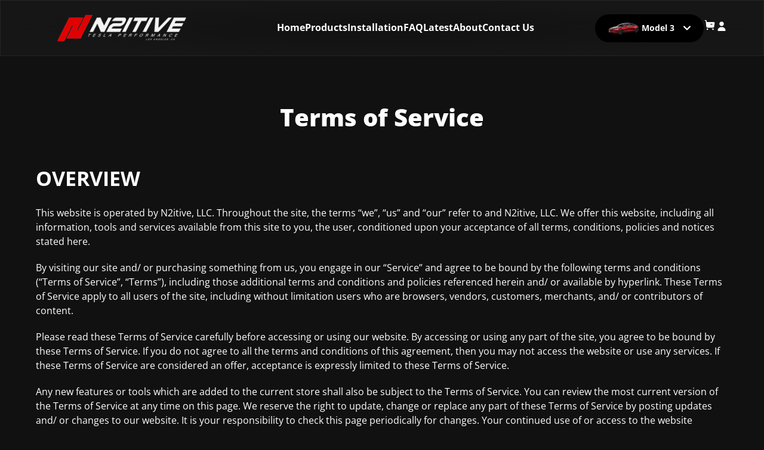

--- FILE ---
content_type: text/html; charset=UTF-8
request_url: https://n2itive.me/terms-of-service/
body_size: 150403
content:
<!DOCTYPE html>
<html lang="en-US">

<head>

    <meta charset="UTF-8" />
    <meta name="viewport" content="width=device-width, initial-scale=1.0">
    <meta name="format-detection" content="telephone=no, date=no, address=no, email=no">
    
    <title>Terms of Service &#8212; N2itive.me</title>
<link data-rocket-prefetch href="https://connect.facebook.net" rel="dns-prefetch">
<link data-rocket-prefetch href="https://fd.cleantalk.org" rel="dns-prefetch">
<link data-rocket-prefetch href="https://mc.yandex.ru" rel="dns-prefetch">
<link data-rocket-prefetch href="https://www.googletagmanager.com" rel="dns-prefetch">
<style id="wpr-usedcss">img:is([sizes=auto i],[sizes^="auto," i]){contain-intrinsic-size:3000px 1500px}img.emoji{display:inline!important;border:none!important;box-shadow:none!important;height:1em!important;width:1em!important;margin:0 .07em!important;vertical-align:-.1em!important;background:0 0!important;padding:0!important}.cr-comment-image-top{display:inline-block;margin-right:5px;vertical-align:top;max-height:150px;border-radius:5px;overflow:hidden;border:1px solid #e4e1e3;filter:brightness(100%);box-sizing:content-box;position:relative}.cr-comment-image-top:hover{filter:brightness(95%)}.cr-comment-image-top .cr-comment-videoicon{position:absolute;top:50%;left:50%;width:32px;height:auto;margin-top:-16px;margin-left:-16px}.cr-comment-image-top img,.cr-comment-image-top video{width:150px;height:150px;box-shadow:none;padding:0;border-radius:0;object-fit:cover;cursor:pointer}.cr-comment-videos{margin-bottom:1em}.cr-comment-videos{margin:0}.cr-comment-videos-modal{position:fixed;top:0;left:0;width:100vw;height:100vh;z-index:99999;overflow:auto;background-color:rgba(0,0,0,.4);display:flex;align-items:center;justify-content:center}.cr-recaptcha{margin-bottom:1.5em}#reviews .cr-summaryBox-wrap,.cr-all-reviews-shortcode .cr-summaryBox-wrap,.cr-reviews-grid .cr-summaryBox-wrap{display:flex;flex-wrap:wrap;justify-content:space-between;padding:2px;align-items:center}.cr-all-reviews-shortcode.cr-all-reviews-new-review .cr-summaryBox-wrap{display:none}.cr-reviews-grid.cr-reviews-grid-new-review .cr-summaryBox-wrap{display:none}#reviews .cr-summaryBox-wrap{margin:0 0 1em;background-color:#f9f9f9}.cr-all-reviews-shortcode .cr-summaryBox-wrap,.cr-reviews-grid .cr-summaryBox-wrap{margin:0;background-color:#f9f9f9}.cr-reviews-grid .cr-summaryBox-wrap{margin:0 10px 20px}#reviews .cr-summaryBox-wrap .ivole-summaryBox,.cr-all-reviews-shortcode .cr-summaryBox-wrap .ivole-summaryBox,.cr-reviews-grid .cr-summaryBox-wrap .ivole-summaryBox{margin:0;width:49%;flex:0 0 49%;padding:10px;border-radius:4px;border:0 solid #e4e1e3;box-sizing:border-box}.cr-all-reviews-shortcode .cr-review-form-wrap,.cr-qna-block .cr-qna-new-q-form,.cr-reviews-grid .cr-review-form-wrap{display:none}.cr-ajax-reviews-review-form .cr-review-form-wrap,.cr-all-reviews-shortcode.cr-all-reviews-new-review .cr-review-form-wrap,.cr-qna-block.cr-qna-new-q-form-open .cr-qna-new-q-form,.cr-reviews-grid.cr-reviews-grid-new-review .cr-review-form-wrap{display:block}.cr-ajax-reviews-review-form .cr-review-form-rating,.cr-all-reviews-shortcode .cr-review-form-rating,.cr-reviews-grid .cr-review-form-rating{max-width:500px;margin:0 auto;padding:30px 0;position:relative}.cr-review-form-rating-overall .cr-review-form-rating{max-width:500px;margin:1em 0;padding:0;position:relative}.cr-review-form-wrap .cr-review-form-rating-overall .cr-review-form-rating{margin-left:auto;margin-right:auto}.cr-all-reviews-shortcode .cr-review-form-rating .cr-review-form-rating-cont,.cr-review-form-rating-overall .cr-review-form-rating .cr-review-form-rating-cont,.cr-reviews-grid .cr-review-form-rating .cr-review-form-rating-cont{display:flex;position:relative;height:auto;padding:5px 0}.cr-all-reviews-shortcode .cr-review-form-rating .cr-review-form-rating-cont .cr-review-form-rating-inner,.cr-reviews-grid .cr-review-form-rating .cr-review-form-rating-cont .cr-review-form-rating-inner{height:20px;padding:0 5px;line-height:0}.cr-review-form-rating-overall .cr-review-form-rating .cr-review-form-rating-cont .cr-review-form-rating-inner{height:30px;padding:0 5px}.cr-review-form-rating-overall .cr-review-form-rating .cr-review-form-rating-cont .cr-review-form-rating-inner svg{height:30px;width:33px}.cr-review-form-rating-overall .cr-review-form-rating .cr-review-form-rating-cont .cr-review-form-rating-inner:first-child{padding-left:0}.cr-ajax-reviews-review-form .cr-review-form-rating .cr-review-form-rating-cont .cr-review-form-rating-inner .cr-rating-act,.cr-all-reviews-shortcode .cr-review-form-rating .cr-review-form-rating-cont .cr-review-form-rating-inner .cr-rating-act,.cr-review-form-rating-overall .cr-review-form-rating .cr-review-form-rating-cont .cr-review-form-rating-inner .cr-rating-act,.cr-reviews-grid .cr-review-form-rating .cr-review-form-rating-cont .cr-review-form-rating-inner .cr-rating-act{display:none}.cr-ajax-reviews-review-form .cr-review-form-rating .cr-review-form-rating-cont .cr-review-form-rating-inner svg:hover,.cr-all-reviews-shortcode .cr-review-form-rating .cr-review-form-rating-cont .cr-review-form-rating-inner svg:hover,.cr-reviews-grid .cr-review-form-rating .cr-review-form-rating-cont .cr-review-form-rating-inner svg:hover{cursor:pointer}.cr-all-reviews-shortcode .cr-review-form-rating .cr-review-form-rating-cont .cr-review-form-rating-nbr,.cr-reviews-grid .cr-review-form-rating .cr-review-form-rating-cont .cr-review-form-rating-nbr{font-size:14px;line-height:20px;height:20px;margin:0 0 0 10px}.cr-review-form-rating-overall .cr-review-form-rating .cr-review-form-rating-cont .cr-review-form-rating-nbr{font-size:18px;line-height:30px;height:30px;margin:0 0 0 10px}.rtl .cr-review-form-rating-overall .cr-review-form-rating .cr-review-form-rating-cont .cr-review-form-rating-nbr{margin:0 10px 0 0}.cr-ajax-reviews-review-form .cr-review-form-field-error,.cr-all-reviews-shortcode .cr-review-form-field-error,.cr-onsite-questions .cr-onsite-question .cr-review-form-field-error,.cr-qna-block .cr-review-form-field-error,.cr-review-form-rating-overall .cr-review-form-field-error,.cr-reviews-grid .cr-review-form-field-error{font-size:11px;color:#ce2b37;margin:5px 0 0;display:none}.cr-all-reviews-shortcode .cr-review-form-rating.cr-review-form-error .cr-review-form-rating-cont,.cr-review-form-rating-overall .cr-review-form-rating.cr-review-form-error .cr-review-form-rating-cont,.cr-reviews-grid .cr-review-form-rating.cr-review-form-error .cr-review-form-rating-cont{background-color:#fae9eb}.cr-ajax-reviews-review-form .cr-form-item-media.cr-review-form-error .cr-review-form-field-error,.cr-ajax-reviews-review-form .cr-review-form-captcha.cr-review-form-error .cr-review-form-field-error,.cr-ajax-reviews-review-form .cr-review-form-comment.cr-review-form-error .cr-review-form-field-error,.cr-ajax-reviews-review-form .cr-review-form-email.cr-review-form-error .cr-review-form-field-error,.cr-ajax-reviews-review-form .cr-review-form-name.cr-review-form-error .cr-review-form-field-error,.cr-ajax-reviews-review-form .cr-review-form-rating.cr-review-form-error .cr-review-form-field-error,.cr-ajax-reviews-review-form .cr-review-form-terms.cr-review-form-error .cr-review-form-field-error,.cr-all-reviews-shortcode .cr-form-item-media.cr-review-form-error .cr-review-form-field-error,.cr-all-reviews-shortcode .cr-review-form-captcha.cr-review-form-error .cr-review-form-field-error,.cr-all-reviews-shortcode .cr-review-form-comment.cr-review-form-error .cr-review-form-field-error,.cr-all-reviews-shortcode .cr-review-form-email.cr-review-form-error .cr-review-form-field-error,.cr-all-reviews-shortcode .cr-review-form-name.cr-review-form-error .cr-review-form-field-error,.cr-all-reviews-shortcode .cr-review-form-rating.cr-review-form-error .cr-review-form-field-error,.cr-all-reviews-shortcode .cr-review-form-terms.cr-review-form-error .cr-review-form-field-error,.cr-onsite-questions .cr-onsite-question.cr-review-form-error .cr-review-form-field-error,.cr-qna-block .cr-review-form-comment.cr-review-form-error .cr-review-form-field-error,.cr-qna-block .cr-review-form-email.cr-review-form-error .cr-review-form-field-error,.cr-qna-block .cr-review-form-name.cr-review-form-error .cr-review-form-field-error,.cr-qna-block .cr-review-form-terms.cr-review-form-error .cr-review-form-field-error,.cr-review-form-rating-overall .cr-review-form-rating.cr-review-form-error .cr-review-form-field-error,.cr-reviews-grid .cr-form-item-media.cr-review-form-error .cr-review-form-field-error,.cr-reviews-grid .cr-review-form-captcha.cr-review-form-error .cr-review-form-field-error,.cr-reviews-grid .cr-review-form-comment.cr-review-form-error .cr-review-form-field-error,.cr-reviews-grid .cr-review-form-email.cr-review-form-error .cr-review-form-field-error,.cr-reviews-grid .cr-review-form-name.cr-review-form-error .cr-review-form-field-error,.cr-reviews-grid .cr-review-form-terms.cr-review-form-error .cr-review-form-field-error{display:block}.cr-ajax-reviews-review-form .cr-review-form-comment,.cr-all-reviews-shortcode .cr-review-form-comment,.cr-qna-block .cr-review-form-comment,.cr-reviews-grid .cr-review-form-comment{max-width:500px;margin:0 auto;padding:0 0 20px;position:relative}.cr-ajax-reviews-review-form .cr-review-form-comment .cr-review-form-comment-txt,.cr-all-reviews-shortcode .cr-review-form-comment .cr-review-form-comment-txt,.cr-qna-block .cr-review-form-comment .cr-review-form-comment-txt,.cr-reviews-grid .cr-review-form-comment .cr-review-form-comment-txt{border:1px solid #d8e2e7;background-color:#fff;box-shadow:none;position:relative;padding:12px 16px;color:#0e252c;font-size:14px;width:100%;margin:0}.cr-ajax-reviews-review-form .cr-review-form-comment.cr-review-form-error .cr-review-form-comment-txt,.cr-all-reviews-shortcode .cr-review-form-comment.cr-review-form-error .cr-review-form-comment-txt,.cr-qna-block .cr-review-form-comment.cr-review-form-error .cr-review-form-comment-txt,.cr-reviews-grid .cr-review-form-comment.cr-review-form-error .cr-review-form-comment-txt{border:2px solid #ce2b37}.cr-ajax-reviews-review-form .cr-form-item-media,.cr-all-reviews-shortcode .cr-form-item-media,.cr-reviews-grid .cr-form-item-media{max-width:500px;margin:0 auto;padding:0 0 20px}.cr-ajax-reviews-review-form .cr-review-form-terms,.cr-all-reviews-shortcode .cr-review-form-terms,.cr-qna-block .cr-review-form-terms,.cr-reviews-grid .cr-review-form-terms{max-width:500px;margin:0 auto;padding:0 0 20px;line-height:1;display:block}.cr-ajax-reviews-review-form .cr-review-form-terms label,.cr-all-reviews-shortcode .cr-review-form-terms label,.cr-qna-block .cr-review-form-terms label,.cr-reviews-grid .cr-review-form-terms label{display:inline-block;font-size:14px;font-weight:400;margin:0}.cr-ajax-reviews-review-form .cr-review-form-terms .cr-review-form-checkbox,.cr-all-reviews-shortcode .cr-review-form-terms .cr-review-form-checkbox,.cr-qna-block .cr-review-form-terms .cr-review-form-checkbox,.cr-reviews-grid .cr-review-form-terms .cr-review-form-checkbox{appearance:auto;width:auto;height:auto;border:none;display:inline-block;vertical-align:middle;margin:0 5px 0 0;accent-color:#4D5D64}.rtl .cr-ajax-reviews-review-form .cr-review-form-terms .cr-review-form-checkbox,.rtl .cr-all-reviews-shortcode .cr-review-form-terms .cr-review-form-checkbox,.rtl .cr-qna-block .cr-review-form-terms .cr-review-form-checkbox,.rtl .cr-reviews-grid .cr-review-form-terms .cr-review-form-checkbox{margin:0 0 0 5px}.cr-ajax-reviews-review-form .cr-review-form-terms span,.cr-all-reviews-shortcode .cr-review-form-terms span,.cr-qna-block .cr-review-form-terms span,.cr-reviews-grid .cr-review-form-terms span{display:inline;vertical-align:middle;color:#0e252c;line-height:1.3}.cr-ajax-reviews-review-form .cr-review-form-terms .cr-review-form-checkbox::after,.cr-all-reviews-shortcode .cr-review-form-terms .cr-review-form-checkbox::after,.cr-qna-block .cr-review-form-terms .cr-review-form-checkbox::after,.cr-reviews-grid .cr-review-form-terms .cr-review-form-checkbox::after{border:none;content:normal}.cr-review-form-wrap .cr-onsite-question label{position:absolute;top:-7px;z-index:1;left:16px;background-color:#fff;padding:0 5px;font-size:12px;line-height:12px;height:12px;color:#4d5d64;font-weight:400}.rtl .cr-review-form-wrap .cr-onsite-question label{left:auto;right:16px}.cr-review-form-wrap .cr-onsite-questions{max-width:500px;margin:0 auto}.cr-ajax-reviews-review-form .cr-review-form-email.cr-review-form-error .cr-review-form-txt,.cr-ajax-reviews-review-form .cr-review-form-name.cr-review-form-error .cr-review-form-txt,.cr-all-reviews-shortcode .cr-review-form-email.cr-review-form-error .cr-review-form-txt,.cr-all-reviews-shortcode .cr-review-form-name.cr-review-form-error .cr-review-form-txt,.cr-onsite-questions .cr-onsite-question.cr-review-form-error input[type=number],.cr-onsite-questions .cr-onsite-question.cr-review-form-error input[type=text],.cr-qna-block .cr-review-form-email.cr-review-form-error .cr-review-form-txt,.cr-qna-block .cr-review-form-name.cr-review-form-error .cr-review-form-txt,.cr-reviews-grid .cr-review-form-email.cr-review-form-error .cr-review-form-txt,.cr-reviews-grid .cr-review-form-name.cr-review-form-error .cr-review-form-txt,.cr-single-product-review .cr-review-form-textbox.cr-review-form-error{border:2px solid #ce2b37}.cr-ajax-reviews-review-form .cr-review-form-captcha,.cr-all-reviews-shortcode .cr-review-form-captcha,.cr-reviews-grid .cr-review-form-captcha{max-width:500px;margin:0 auto;padding:0 0 20px;display:flex;flex-direction:column;align-items:start}.cr-ajax-reviews-review-form .cr-review-form-captcha .cr-recaptcha,.cr-all-reviews-shortcode .cr-review-form-captcha .cr-recaptcha,.cr-reviews-grid .cr-review-form-captcha .cr-recaptcha{margin:0}.cr-ajax-reviews-review-form .cr-review-form-submitting .cr-onsite-question,.cr-ajax-reviews-review-form .cr-review-form-submitting .cr-review-form-captcha,.cr-ajax-reviews-review-form .cr-review-form-submitting .cr-review-form-comment .cr-review-form-comment-txt,.cr-ajax-reviews-review-form .cr-review-form-submitting .cr-review-form-rating .cr-review-form-rating-inner,.cr-ajax-reviews-review-form .cr-review-form-submitting .cr-review-form-terms,.cr-all-reviews-shortcode .cr-review-form-submitting .cr-onsite-question,.cr-all-reviews-shortcode .cr-review-form-submitting .cr-review-form-captcha,.cr-all-reviews-shortcode .cr-review-form-submitting .cr-review-form-comment .cr-review-form-comment-txt,.cr-all-reviews-shortcode .cr-review-form-submitting .cr-review-form-rating .cr-review-form-rating-inner,.cr-all-reviews-shortcode .cr-review-form-submitting .cr-review-form-terms,.cr-qna-block .cr-review-form-submitting.cr-qna-list-inl-answ,.cr-qna-block .cr-review-form-submitting.cr-qna-new-q-form,.cr-reviews-grid .cr-review-form-submitting .cr-onsite-question,.cr-reviews-grid .cr-review-form-submitting .cr-review-form-captcha,.cr-reviews-grid .cr-review-form-submitting .cr-review-form-comment .cr-review-form-comment-txt,.cr-reviews-grid .cr-review-form-submitting .cr-review-form-rating .cr-review-form-rating-inner,.cr-reviews-grid .cr-review-form-submitting .cr-review-form-terms{pointer-events:none}.cr-ajax-reviews-review-form .cr-review-form-res .cr-form-item-media,.cr-ajax-reviews-review-form .cr-review-form-res .cr-onsite-question,.cr-ajax-reviews-review-form .cr-review-form-res .cr-review-form-captcha,.cr-ajax-reviews-review-form .cr-review-form-res .cr-review-form-comment,.cr-ajax-reviews-review-form .cr-review-form-res .cr-review-form-rating,.cr-ajax-reviews-review-form .cr-review-form-res .cr-review-form-terms,.cr-all-reviews-shortcode .cr-review-form-res .cr-form-item-media,.cr-all-reviews-shortcode .cr-review-form-res .cr-onsite-question,.cr-all-reviews-shortcode .cr-review-form-res .cr-review-form-captcha,.cr-all-reviews-shortcode .cr-review-form-res .cr-review-form-comment,.cr-all-reviews-shortcode .cr-review-form-res .cr-review-form-rating,.cr-all-reviews-shortcode .cr-review-form-res .cr-review-form-terms,.cr-qna-block .cr-review-form-res .cr-review-form-comment,.cr-qna-block .cr-review-form-res .cr-review-form-terms,.cr-reviews-grid .cr-review-form-res .cr-form-item-media,.cr-reviews-grid .cr-review-form-res .cr-onsite-question,.cr-reviews-grid .cr-review-form-res .cr-review-form-captcha,.cr-reviews-grid .cr-review-form-res .cr-review-form-comment,.cr-reviews-grid .cr-review-form-res .cr-review-form-rating,.cr-reviews-grid .cr-review-form-res .cr-review-form-terms{display:none}.cr-ajax-reviews-review-form .cr-review-form-result,.cr-all-reviews-shortcode .cr-review-form-result,.cr-qna-block .cr-review-form-result,.cr-reviews-grid .cr-review-form-result{max-width:500px;margin:0 auto;display:none;position:relative;padding:40px 0}.cr-ajax-reviews-review-form .cr-review-form-res .cr-review-form-result,.cr-all-reviews-shortcode .cr-review-form-res .cr-review-form-result,.cr-qna-block .cr-review-form-res .cr-review-form-result,.cr-reviews-grid .cr-review-form-res .cr-review-form-result{display:flex;flex-direction:column;align-items:center}.cr-ajax-reviews-review-form .cr-review-form-res .cr-review-form-result span,.cr-all-reviews-shortcode .cr-review-form-res .cr-review-form-result span,.cr-qna-block .cr-review-form-res .cr-review-form-result span,.cr-reviews-grid .cr-review-form-res .cr-review-form-result span{padding:0 0 20px}.cr-ajax-reviews-review-form .cr-review-form-res .cr-review-form-result .cr-review-form-continue,.cr-all-reviews-shortcode .cr-review-form-res .cr-review-form-result .cr-review-form-continue,.cr-qna-block .cr-review-form-res .cr-review-form-result .cr-review-form-continue,.cr-reviews-grid .cr-review-form-res .cr-review-form-result .cr-review-form-continue{display:flex;background-color:#31856c;color:#fff;border:0;height:40px;line-height:20px;font-size:15px;width:auto;text-decoration:none;align-items:center;justify-content:center}.cr-ajax-reviews-review-form .cr-review-form-res .cr-review-form-result .cr-review-form-continue:hover,.cr-all-reviews-shortcode .cr-review-form-res .cr-review-form-result .cr-review-form-continue:hover,.cr-qna-block .cr-review-form-res .cr-review-form-result .cr-review-form-continue:hover,.cr-reviews-grid .cr-review-form-res .cr-review-form-result .cr-review-form-continue:hover{background-color:#276a56;text-decoration:none;cursor:pointer}.ivole-summaryBox{max-width:100%;font-size:14px}div.ivole-summaryBox{margin-bottom:2rem}#reviews .cr-summaryBox-wrap .cr-count-filtered-reviews,.cr-all-reviews-shortcode .cr-summaryBox-wrap .cr-count-filtered-reviews,.cr-reviews-grid .cr-summaryBox-wrap .cr-count-filtered-reviews{width:100%;padding:5px 10px;margin-top:0;font-size:14px;color:#0e252c}#reviews.cr-reviews-ajax-reviews{width:100%}#reviews.cr-reviews-ajax-reviews .cr-count-row,.cr-all-reviews-shortcode .cr-count-row{background-color:#f9f9f9;padding:10px 12px;font-size:12px;color:#0e252c;margin:24px 0;display:flex;align-items:center;justify-content:space-between}.cr-all-reviews-shortcode.cr-all-reviews-new-review .cr-count-row{display:none}.cr-all-reviews-shortcode .cr-count-row a,.cr-reviews-ajax-comments .cr-count-row a{color:#0e252c;text-decoration:underline}.cr-all-reviews-shortcode .cr-count-row a:hover,.cr-reviews-ajax-comments .cr-count-row a:hover{cursor:pointer;color:#0e252c}.cr-ajax-reviews-sort.cr-sort-updating,.cr-count-row .cr-seeAll-updating,.cr-review-tags-filter.cr-tags-updating,div.ivole-summaryBox.cr-summaryBar-updating,div.ivole-summaryBox.cr-summaryBox-ajax.cr-summaryBar-updating{opacity:.5;pointer-events:none}.cr-voting-cont-uni svg{margin-left:0;margin-right:7px;margin-top:0;margin-bottom:0;width:13px;height:16px;cursor:pointer;pointer-events:auto}.rtl .cr-voting-cont-uni svg{margin-right:0;margin-left:7px}.cr-voting-cont-uni .cr-voting-update svg{pointer-events:none}.cr-voting-cont-uni span.cr-voting-upvote svg:hover{color:#000}.cr-voting-cont-uni span{display:block;line-height:11px;font-size:11px;margin-left:0;margin-right:0;margin-top:0;margin-bottom:0}.cr-voting-cont-uni span.cr-voting-upvote-count{margin-right:10px;color:#18b394}.rtl .cr-voting-cont-uni span.cr-voting-upvote-count{margin-right:0;margin-left:10px}.cr-voting-cont-uni span.cr-voting-downvote-count{color:#ce2b37}.cr-all-reviews-shortcode ol li.review{list-style:none;margin-right:0;margin-bottom:2.5em;position:relative;border:0}.cr-all-reviews-shortcode .commentlist.cr-pagination-load{opacity:.5;pointer-events:none}.cr-review-tags-filter{padding-top:5px;padding-left:0;padding-right:0;padding-bottom:0;pointer-events:auto;opacity:1}div.cr-review-tags-filter.cr-review-tags-filter-disabled{pointer-events:none;opacity:.5}.cr-all-reviews-shortcode ol.commentlist ul.children{list-style:none;margin:20px 0 0 50px;margin-inline-start:70px;padding-inline-start:0}.cr-all-reviews-shortcode ol.commentlist{list-style-type:none;margin:0;padding:0 0 1.5em;display:block;position:relative}.cr-all-reviews-shortcode ol.commentlist li{margin:0 0 30px;list-style:none;clear:both;border:0;padding:0}.cr-all-reviews-shortcode.cr-all-reviews-new-review .cr-review-tags-filter,.cr-all-reviews-shortcode.cr-all-reviews-new-review ol.commentlist,.cr-reviews-grid.cr-reviews-grid-new-review .cr-review-tags-filter,.cr-reviews-grid.cr-reviews-grid-new-review .cr-reviews-grid-inner{display:none}.woocommerce div.product #reviews .comment img.ivole-verified-badge-icon{float:none;height:20px;width:auto;vertical-align:middle;margin:0 5px 0 0;display:inline;border-radius:0}.cr-form-item-media-none{padding:24px;text-align:left;display:flex;align-items:center;cursor:pointer;border:1px dashed #d8e2e7;border-radius:2px}.cr-review-form-error .cr-form-item-media-none{border-color:#ce2b37}.cr-form-visible .cr-form-item-media-none{display:none}.cr-form-item-media-none span{display:inline-block;vertical-align:top;margin:0 0 0 20px;color:#4d5d64;font-size:12px}.rtl .cr-form-item-media-none span{margin:0 20px 0 0}.cr-form-item-media-none:active{border-color:#c9c9c9}.cr-form-item-media .cr-form-item-media-file{display:none}.cr-form-item-media-preview{display:none;margin:0;flex-wrap:wrap}.cr-form-visible .cr-form-item-media-preview{display:flex;row-gap:9px}.cr-form-item-media-preview .cr-upload-images-containers{width:108px;height:108px;margin-bottom:0;margin-right:9px;position:relative;display:flex;align-items:center;justify-content:center;pointer-events:auto;border:1px solid #d8e2e7;padding:0;overflow:hidden}.cr-form-item-media-preview .cr-upload-images-containers.cr-upload-delete-pending{pointer-events:none}.cr-form-item-media-preview .cr-upload-images-containers.cr-upload-ok{padding:0}.cr-form-item-media-preview .cr-upload-images-containers img{margin:0;opacity:.3;object-fit:cover}.cr-form-item-media-preview .cr-upload-images-containers .cr-upload-video-thumbnail{width:108px;height:108px;margin:0;opacity:.3;padding:15px;border:1px solid #e0e0e0;fill:#e0e0e0;border-radius:2px}.cr-form-item-media-preview .cr-upload-images-containers.cr-upload-ok img{opacity:1}.cr-form-item-media-preview .cr-upload-images-containers.cr-upload-ok .cr-upload-video-thumbnail{opacity:.6;border-width:0}.cr-form-item-media-preview .cr-upload-images-containers.cr-upload-ok.cr-upload-delete-pending img{opacity:.2}.cr-form-item-media-preview .cr-upload-images-containers.cr-upload-ok.cr-upload-delete-pending .cr-upload-video-thumbnail{opacity:.2}.cr-form-item-media-preview .cr-upload-images-containers .cr-upload-images-delete{padding:1px;position:absolute;top:2px;right:2px;width:16px;height:16px;display:none;background-color:#ce2b37;border-radius:8px;border:0 solid;line-height:0;cursor:pointer}.cr-form-item-media-preview .cr-upload-images-containers.cr-upload-ok .cr-upload-images-delete{display:block}.cr-form-item-media-preview .cr-upload-images-containers.cr-upload-ok.cr-upload-delete-pending .cr-upload-images-delete{opacity:.2}.cr-form-item-media-preview .cr-upload-images-containers .cr-upload-images-delete .cr-no-icon{fill:#ffffff}.cr-form-item-media-preview .cr-upload-images-containers .cr-upload-images-delete-spinner{margin:0;background:var(--wpr-bg-54af1c3c-a8dd-42db-911c-45cfa3216d6d) no-repeat;background-size:20px 20px;width:20px;height:20px;display:none;text-decoration:none;position:absolute;top:50%;left:50%;transform:translate(-50%,-50%)}.cr-form-item-media-preview .cr-upload-images-containers.cr-upload-delete-pending .cr-upload-images-delete-spinner{display:block}.cr-form-item-media-preview .cr-form-item-media-add{cursor:pointer;width:108px;height:108px;text-align:center;line-height:108px;font-size:40px;color:#e0e0e0;border:1px dashed #e0e0e0;margin-bottom:0;display:inline-block}.cr-form-item-media-preview .cr-form-item-media-add:active{border-color:#c9c9c9;color:#c9c9c9}.cr-form-item-media-preview .cr-upload-images-containers .cr-upload-images-pbar{width:94px;height:10px;margin:0 5px;padding:0;position:absolute;top:50%;left:0;transform:translate(0,-50%);background-color:#ddd;border-radius:5px}.cr-form-item-media-preview .cr-upload-images-containers.cr-upload-ok .cr-upload-images-pbar{display:none}.cr-form-item-media-preview .cr-upload-images-containers .cr-upload-images-pbar .cr-upload-images-pbarin{width:0;height:100%;margin:0;padding:0;background-color:#1ab394;border-radius:5px}.cr-pswp{display:none}.cr-reviews-rating{display:flex;column-gap:10px;align-items:center;margin:0;padding:0;line-height:0}.cr-reviews-rating .cr-qna-separator{margin:0}@media (max-width:500px){#reviews .cr-summaryBox-wrap .ivole-summaryBox,.cr-all-reviews-shortcode .cr-summaryBox-wrap .ivole-summaryBox,.cr-reviews-grid .cr-summaryBox-wrap .ivole-summaryBox{width:100%;flex:0 0 100%}.cr-all-reviews-shortcode ol.commentlist{margin-left:0;margin-right:0}}.cr-review-form-wrap .cr-onsite-key-question{display:block;margin:1.5em 0;position:relative;width:100%}.cr-review-form-wrap .cr-onsite-key-question label{font-size:16px}.cr-onsite-questions .cr-onsite-question{display:block;margin:1.5em 0;position:relative}.cr-onsite-questions .cr-onsite-question .required,.cr-review-form-rating-overall .cr-review-form-rating .required{margin:0 0 0 3px}.cr-onsite-questions .cr-onsite-question input,.cr-onsite-questions .cr-onsite-question label{display:block}.cr-all-reviews-shortcode .cr-show-more-button,.cr-qna-block .cr-show-more-que,.cr-reviews-ajax-reviews .cr-show-more-reviews-prd,.cr-reviews-grid .cr-show-more-button{display:block;margin:10px auto;height:40px;padding:0 20px;border:1px solid #bcccd4;font-size:14px;background-color:transparent;color:#0e252c}.cr-qna-block .cr-show-more-que{margin:20px auto}.cr-all-reviews-shortcode.cr-all-reviews-new-review .cr-show-more-button,.cr-reviews-grid.cr-reviews-grid-new-review .cr-show-more-button{display:none}.cr-all-reviews-shortcode .cr-show-more-button:focus,.cr-all-reviews-shortcode .cr-show-more-button:hover,.cr-qna-block .cr-show-more-que:focus,.cr-qna-block .cr-show-more-que:hover,.cr-reviews-ajax-reviews .cr-show-more-reviews-prd:focus,.cr-reviews-ajax-reviews .cr-show-more-reviews-prd:hover,.cr-reviews-grid .cr-show-more-button:focus,.cr-reviews-grid .cr-show-more-button:hover{border:1px solid #00a79d;background-color:transparent;color:#0e252c}.cr-all-reviews-shortcode .commentlist.cr-pagination-load .cr-pagination-review-spinner,.cr-show-more-review-spinner{display:block;margin:20px auto;background:var(--wpr-bg-31eaf83f-2aed-48a8-a67e-de7977207cc3) no-repeat;background-size:20px 20px;width:20px;height:20px}.cr-all-reviews-shortcode .commentlist.cr-pagination-load .cr-pagination-review-spinner{position:absolute;top:50%;left:50%;transform:translate(-50%,-50%);margin:auto}.cr-all-reviews-shortcode .commentlist .cr-pagination-review-spinner,.cr-all-reviews-shortcode.cr-all-reviews-new-review .cr-show-more-review-spinner,.cr-reviews-grid.cr-reviews-grid-new-review .cr-show-more-review-spinner{display:none}.cr-all-reviews-shortcode.cr-all-reviews-new-review .cr-search-no-reviews{display:none}#reviews.cr-reviews-ajax-reviews .cr-ajax-search,.cr-all-reviews-shortcode .cr-ajax-search{display:flex;padding:0;margin:24px 0;width:100%}.cr-all-reviews-shortcode.cr-all-reviews-new-review .cr-ajax-search{display:none}#reviews.cr-reviews-ajax-reviews .cr-ajax-search div,.cr-all-reviews-shortcode .cr-ajax-search div,.cr-qna-block .cr-qna-search-block div{position:relative;flex-grow:1}.cr-ajax-search input[type=text]{border:1px solid;border-radius:4px 4px 4px 4px;border-color:#adb1b8 #a2a6ac #8d9096;background-color:#fff;padding:3px 10px;padding-left:calc(1.5em + .75rem);padding-right:1.8em;width:100%;line-height:1.5em;margin:0;font-size:1em;box-sizing:border-box}.rtl .cr-ajax-search input[type=text]{padding-right:calc(1.5em + .75rem);padding-left:1.8em}.cr-ajax-search input[type=text]{border:1px solid;border-radius:4px 4px 4px 4px;border-color:#adb1b8 #a2a6ac #8d9096;background-color:#fff;color:#898f92;padding:3px 10px;padding-left:calc(1.5em + .75rem);padding-right:1.5em;width:100%;margin:0;font-size:1em;box-shadow:none;outline:0}.cr-ajax-search input[type=text]{height:42px}#reviews.cr-reviews-ajax-reviews .cr-clear-input,.cr-all-reviews-shortcode .cr-clear-input,.cr-qna-block .cr-qna-search-block .cr-clear-input{display:none;position:absolute;cursor:pointer;margin-left:-1.7em;margin-top:-8px;height:16px;top:50%;right:8px}.rtl #reviews.cr-reviews-ajax-reviews .cr-clear-input,.rtl .cr-all-reviews-shortcode .cr-clear-input,.rtl .cr-qna-block .cr-qna-search-block .cr-clear-input{left:8px;right:auto;margin-left:0}#reviews.cr-reviews-ajax-reviews .cr-clear-input svg,.cr-all-reviews-shortcode .cr-clear-input svg,.cr-qna-block .cr-qna-search-block .cr-clear-input svg{display:block;height:16px}.cr-ajax-search input[type=text]:focus{background-color:#fff;outline:0;border-color:#e77600;box-shadow:0 0 3px 2px rgba(228,121,17,.5)}.cr-ajax-reviews-review-form{display:none}.cr-ajax-reviews-review-form p.form-submit{display:flex;justify-content:space-between;align-items:center}#reviews.cr-reviews-ajax-reviews .cr-ajax-reviews-cus-images-div,.cr-all-reviews-shortcode .cr-ajax-reviews-cus-images-div{margin:12px 0 24px}#reviews.cr-reviews-ajax-reviews .cr-ajax-reviews-cus-images-modal-cont,.cr-all-reviews-shortcode .cr-ajax-reviews-cus-images-modal-cont{position:fixed;top:0;left:0;width:100%;height:100%;background:rgba(120,120,120,.8);z-index:100001;display:none;opacity:0}#reviews.cr-reviews-ajax-reviews .cr-ajax-reviews-cus-images-modal-cont.cr-mask-active,.cr-all-reviews-shortcode .cr-ajax-reviews-cus-images-modal-cont.cr-mask-active{visibility:visible;opacity:1;display:flex;justify-content:center;align-items:center}#reviews.cr-reviews-ajax-reviews .cr-ajax-reviews-cus-images-modal,.cr-all-reviews-shortcode .cr-ajax-reviews-cus-images-modal{visibility:visible;position:relative;max-width:100vw;width:700px;background:#fff;z-index:100001;display:block;border-radius:3px;opacity:1;max-height:100vh}#reviews.cr-reviews-ajax-reviews .cr-ajax-reviews-cus-images-modal button.cr-ajax-reviews-cus-images-close,.cr-all-reviews-shortcode .cr-ajax-reviews-cus-images-modal button.cr-ajax-reviews-cus-images-close{display:block;zoom:1;background-color:transparent;border:none;float:right;padding:8px;position:absolute;top:50%;right:5px;margin:-15px 0 0;line-height:0;min-height:auto}#reviews.cr-reviews-ajax-reviews .cr-ajax-reviews-cus-images-modal button.cr-ajax-reviews-cus-images-close svg,.cr-all-reviews-shortcode .cr-ajax-reviews-cus-images-modal button.cr-ajax-reviews-cus-images-close svg{opacity:.64;width:15px;height:15px;font-size:15px}#reviews.cr-reviews-ajax-reviews .cr-ajax-reviews-cus-images-modal .cr-ajax-reviews-cus-images-close .cr-no-icon,.cr-all-reviews-shortcode .cr-ajax-reviews-cus-images-modal .cr-ajax-reviews-cus-images-close .cr-no-icon{fill:#333333}#reviews.cr-reviews-ajax-reviews .cr-ajax-reviews-cus-images-modal .cr-ajax-reviews-cus-images-slider-nav,.cr-all-reviews-shortcode .cr-ajax-reviews-cus-images-modal .cr-ajax-reviews-cus-images-slider-nav{width:80%;margin:0 auto 35px;background-color:#f4f4f4}.cr-noscroll{overflow:hidden}.cr-reviews-grid .cr-grid-read-less a,.cr-reviews-grid .cr-grid-read-more a,.cr-reviews-slider .cr-slider-read-less a,.cr-reviews-slider .cr-slider-read-more a{font-size:.8em}.cr-reviews-grid .cr-grid-details,.cr-reviews-slider .cr-slider-details{display:none}.cr-qna-block .cr-qna-search-block{display:flex;justify-content:flex-end;margin-bottom:30px}.cr-qna-block .cr-qna-list-block{display:block}.cr-qna-block.cr-qna-new-q-form-open .cr-qna-list-block,.cr-qna-block.cr-qna-new-q-form-open .cr-qna-search-block{display:none}.cr-qna-block .cr-qna-search-block .cr-qna-ask-button{font-size:16px;font-weight:400;background:#31856c;border:0 solid;border-radius:0;min-height:42px;color:#fff;cursor:pointer;display:inline-block;outline-style:none;margin-top:0;margin-bottom:0;margin-left:10px;margin-right:0;padding:5px 15px}.cr-qna-block .cr-qna-search-block .cr-qna-ask-button:hover{background:#276a56}.rtl .cr-qna-block .cr-qna-search-block .cr-qna-ask-button{margin-left:0;margin-right:10px}.cr-qna-block #cr-show-more-q-spinner{display:block;margin:30px auto;background:var(--wpr-bg-215e80be-ad9d-47b9-8cb6-952e4c80bcdf) no-repeat;background-size:20px 20px;width:20px;height:20px}.cr-qna-block .cr-search-no-qna{margin:30px auto;text-align:center;color:#203741}#review_form .cr-upload-images-preview,.cr-upload-images-preview{display:flex;margin:0}#review_form .cr-upload-images-preview .cr-upload-images-containers,.cr-upload-images-preview .cr-upload-images-containers{width:75px;height:75px;margin:0 10px 10px 0;position:relative;display:flex;align-items:center;justify-content:center;pointer-events:auto}#review_form .cr-upload-images-preview .cr-upload-images-containers .cr-upload-video-thumbnail,.cr-upload-images-preview .cr-upload-images-containers .cr-upload-video-thumbnail{margin:0;opacity:.3;padding:15px;border:1px solid #e0e0e0;fill:#e0e0e0;border-radius:2px}#review_form .cr-upload-images-preview .cr-upload-images-containers.cr-upload-delete-pending,.cr-upload-images-preview .cr-upload-images-containers.cr-upload-delete-pending{pointer-events:none}#review_form .cr-upload-images-preview .cr-upload-images-thumbnail,.cr-upload-images-preview .cr-upload-images-thumbnail{max-width:100%;max-height:100%;margin:0;opacity:.3}#review_form .cr-upload-images-preview .cr-upload-images-containers.cr-upload-ok.cr-upload-delete-pending .cr-upload-images-thumbnail,#review_form .cr-upload-images-preview .cr-upload-images-containers.cr-upload-ok.cr-upload-delete-pending .cr-upload-video-thumbnail,.cr-upload-images-preview .cr-upload-images-containers.cr-upload-ok.cr-upload-delete-pending .cr-upload-images-thumbnail,.cr-upload-images-preview .cr-upload-images-containers.cr-upload-ok.cr-upload-delete-pending .cr-upload-video-thumbnail{opacity:.2}#review_form .cr-upload-images-preview .cr-upload-images-containers .cr-upload-images-pbar,.cr-upload-images-preview .cr-upload-images-containers .cr-upload-images-pbar{width:65px;height:10px;margin:0 5px;padding:0;position:absolute;top:50%;left:0;transform:translate(0,-50%);background-color:#ddd;border-radius:5px}#review_form .cr-upload-images-preview .cr-upload-images-pbar .cr-upload-images-pbarin,.cr-upload-images-preview .cr-upload-images-pbarin{width:0;height:100%;margin:0;padding:0;background-color:#4bbe67;border-radius:5px}#review_form .cr-upload-images-preview .cr-upload-images-containers.cr-upload-ok .cr-upload-images-thumbnail,.cr-upload-images-preview .cr-upload-images-containers.cr-upload-ok .cr-upload-images-thumbnail{opacity:1}#review_form .cr-upload-images-preview .cr-upload-images-containers.cr-upload-ok .cr-upload-video-thumbnail,.cr-upload-images-preview .cr-upload-images-containers.cr-upload-ok .cr-upload-video-thumbnail{opacity:1;border-width:0}#review_form .cr-upload-images-preview .cr-upload-images-containers.cr-upload-ok .cr-upload-images-pbar,.cr-upload-images-preview .cr-upload-images-containers.cr-upload-ok .cr-upload-images-pbar{display:none}#review_form .cr-upload-images-preview .cr-upload-images-containers .cr-upload-images-delete,.cr-upload-images-preview .cr-upload-images-containers .cr-upload-images-delete{padding:1px;position:absolute;top:0;right:0;width:20px;height:20px;display:none;background-color:#e7412c;border-radius:10px;border:0 solid;line-height:0;cursor:pointer}#review_form .cr-upload-images-preview .cr-upload-images-containers .cr-upload-images-delete:hover,.cr-upload-images-preview .cr-upload-images-containers .cr-upload-images-delete:hover{background-color:#db2c1b}#review_form .cr-upload-images-preview .cr-upload-images-containers.cr-upload-ok .cr-upload-images-delete,.cr-upload-images-preview .cr-upload-images-containers.cr-upload-delete-pending .cr-upload-images-delete{display:block}#review_form .cr-upload-images-preview .cr-upload-images-containers.cr-upload-ok.cr-upload-delete-pending .cr-upload-images-delete,.cr-upload-images-preview .cr-upload-images-containers.cr-upload-delete-pending .cr-upload-images-delete{opacity:.2}#review_form .cr-upload-images-preview .cr-upload-images-containers .cr-upload-images-delete svg,.cr-upload-images-preview .cr-upload-images-containers .cr-upload-images-delete svg{padding:0;width:18px;height:18px;font-size:18px;line-height:18px;display:block}#review_form .cr-upload-images-preview .cr-upload-images-containers .cr-upload-images-delete .cr-no-icon,.cr-upload-images-preview .cr-upload-images-containers .cr-upload-images-delete .cr-no-icon{fill:#FFFFFF}#review_form .cr-upload-images-preview .cr-upload-images-containers .cr-upload-images-delete-spinner,.cr-upload-images-preview .cr-upload-images-containers .cr-upload-images-delete-spinner{margin:0;background:var(--wpr-bg-e7d32f7f-3260-4353-8dc9-1e5e42a486e5) no-repeat;background-size:20px 20px;width:20px;height:20px;display:none;text-decoration:none;position:absolute;top:50%;left:50%;transform:translate(-50%,-50%)}#review_form .cr-upload-images-preview .cr-upload-images-containers.cr-upload-delete-pending .cr-upload-images-delete-spinner,.cr-upload-images-preview .cr-upload-images-containers.cr-upload-delete-pending .cr-upload-images-delete-spinner{display:block}.cr-reviews-grid{padding:20px 0 10px;border-width:1px;border-style:solid;border-color:transparent;display:block;border-radius:5px;margin:0;width:100%}.cr-reviews-grid-inner{border-radius:inherit;display:flex}.cr-reviews-grid-inner .cr-reviews-grid-col{flex-grow:1;width:0}.cr-reviews-grid-inner .cr-reviews-grid-col.cr-reviews-grid-col-none{display:none}.cr-reviews-slider{padding:15px 0;margin:0 25px;opacity:0;visibility:hidden;transition:opacity 1s ease;-webkit-transition:opacity 1s}.cr-reviews-grid .cr-review-card{padding:0;border-width:1px;border-style:solid;border-color:transparent;border-radius:10px;margin:0 10px 20px;max-width:100%;overflow:hidden;visibility:hidden;display:none}.cr-reviews-grid .cr-reviews-grid-col .cr-review-card{display:block}.cr-reviews-grid .cr-reviews-grid-inner.cr-colcade-loaded .cr-review-card{visibility:visible}.cr-reviews-slider .cr-review-card{box-sizing:border-box;padding:0 10px;height:100%}.cr-reviews-grid .cr-review-card .image-row{display:block;width:100%;position:relative;line-height:0}.cr-reviews-grid .cr-review-card .image-row .image-row-vid{display:block;max-width:100%;height:auto;border-style:none;border-radius:0;margin:0 auto;width:100%;object-fit:cover;cursor:pointer}.cr-ajax-reviews-video{display:block;position:relative;line-height:0;cursor:pointer;text-align:center}.cr-ajax-reviews-video .cr-comment-videoicon{position:absolute;top:50%;left:50%;width:40px;margin-top:-20px;margin-left:-20px;cursor:pointer}.cr-ajax-reviews-video.cr-vid-playing .cr-comment-videoicon{display:none}.cr-reviews-grid .cr-review-card .image-row .image-row-count,.cr-reviews-grid .cr-review-card .image-row .media-row-count{position:absolute;max-width:100%;width:100%;height:60px;border-style:none;border-radius:0;bottom:0;background:#20374199;color:#fff;display:flex;justify-content:center;align-items:center;cursor:pointer;gap:5px}.cr-reviews-grid .cr-review-card .image-row.cr-vid-playing .media-row-count{display:none}.pswp .cr-video-wrapper{display:flex;width:100%;height:100%;position:absolute;top:0;bottom:0;left:0;right:0;align-items:center;justify-content:center}.woocommerce div.product #reviews .comment img.ivole-verified-badge-icon{float:none;height:20px;width:17px;vertical-align:middle;margin:0 5px 0 0;display:inline;border-radius:0}.woocommerce div.product #reviews .comment img.ivole-verified-badge-ext-icon{float:none;height:11px;width:11px;vertical-align:middle;margin:0 0 0 5px;display:inline;border-radius:0}.cr-all-reviews-pagination{text-align:center;font-size:15px}.cr-all-reviews-pagination.cr-pagination-load{pointer-events:none}.cr-all-reviews-pagination .cr-page-numbers-a{cursor:pointer}.cr-all-reviews-pagination .cr-page-numbers-a.next,.cr-all-reviews-pagination .cr-page-numbers-a.prev{text-decoration:none}@media all and (max-width:700px){#reviews.cr-reviews-ajax-reviews div.cr-ajax-reviews-cus-images-modal{overflow-y:scroll}}@media all and (max-width:415px){.cr-qna-block .cr-qna-search-block{flex-wrap:wrap}.cr-qna-block .cr-qna-search-block div{width:100%}.cr-qna-block .cr-qna-search-block button.cr-qna-ask-button{width:100%;margin-top:10px;margin-bottom:0;margin-left:0;margin-right:0}}@media only screen and (max-width:800px){.cr-reviews-grid-inner .cr-reviews-grid-col3{display:none}}@media only screen and (max-width:550px){.cr-reviews-grid-inner .cr-reviews-grid-col2{display:none}}.cr-trustbadgef{max-width:100%;overflow:hidden}#cr_floatingtrustbadge{position:fixed;box-sizing:border-box;right:0;bottom:0;width:135px;border-radius:15px;display:block;overflow:hidden;margin:30px;filter:drop-shadow(0px 4px 54px rgba(0, 0, 0, .25));z-index:99999;cursor:pointer}#cr_floatingtrustbadge.cr-floatingbadge-big{position:fixed;box-sizing:border-box;right:0;bottom:0;width:256px;border-radius:15px;display:block;overflow:hidden;margin:0 30px 30px 0;filter:drop-shadow(0px 4px 54px rgba(0, 0, 0, .25));z-index:99999;cursor:auto}#cr_floatingtrustbadge{border:1px solid}#cr_floatingtrustbadge img{margin:0;width:100%;position:relative;border:0;display:block}.cr-badge{display:inline-block;padding:40px;font-family:'Open Sans',sans-serif;font-size:0;color:#1f1f1f;line-height:normal;position:relative;text-align:left;text-decoration:none;box-sizing:border-box;transform-origin:left;visibility:hidden}.cr-badge .rating{font-size:17px;white-space:nowrap}@media all and (max-width:600px){#reviews.cr-reviews-ajax-reviews div.cr-ajax-reviews-cus-images-modal{width:100%;height:100%;left:0;margin-left:0;margin-top:0;top:0;max-width:100%;max-height:100%}#cr_floatingtrustbadge,#cr_floatingtrustbadge.cr-floatingbadge-big{display:none}}:root{--wp--preset--aspect-ratio--square:1;--wp--preset--aspect-ratio--4-3:4/3;--wp--preset--aspect-ratio--3-4:3/4;--wp--preset--aspect-ratio--3-2:3/2;--wp--preset--aspect-ratio--2-3:2/3;--wp--preset--aspect-ratio--16-9:16/9;--wp--preset--aspect-ratio--9-16:9/16;--wp--preset--color--black:#000000;--wp--preset--color--cyan-bluish-gray:#abb8c3;--wp--preset--color--white:#ffffff;--wp--preset--color--pale-pink:#f78da7;--wp--preset--color--vivid-red:#cf2e2e;--wp--preset--color--luminous-vivid-orange:#ff6900;--wp--preset--color--luminous-vivid-amber:#fcb900;--wp--preset--color--light-green-cyan:#7bdcb5;--wp--preset--color--vivid-green-cyan:#00d084;--wp--preset--color--pale-cyan-blue:#8ed1fc;--wp--preset--color--vivid-cyan-blue:#0693e3;--wp--preset--color--vivid-purple:#9b51e0;--wp--preset--gradient--vivid-cyan-blue-to-vivid-purple:linear-gradient(135deg,rgba(6, 147, 227, 1) 0%,rgb(155, 81, 224) 100%);--wp--preset--gradient--light-green-cyan-to-vivid-green-cyan:linear-gradient(135deg,rgb(122, 220, 180) 0%,rgb(0, 208, 130) 100%);--wp--preset--gradient--luminous-vivid-amber-to-luminous-vivid-orange:linear-gradient(135deg,rgba(252, 185, 0, 1) 0%,rgba(255, 105, 0, 1) 100%);--wp--preset--gradient--luminous-vivid-orange-to-vivid-red:linear-gradient(135deg,rgba(255, 105, 0, 1) 0%,rgb(207, 46, 46) 100%);--wp--preset--gradient--very-light-gray-to-cyan-bluish-gray:linear-gradient(135deg,rgb(238, 238, 238) 0%,rgb(169, 184, 195) 100%);--wp--preset--gradient--cool-to-warm-spectrum:linear-gradient(135deg,rgb(74, 234, 220) 0%,rgb(151, 120, 209) 20%,rgb(207, 42, 186) 40%,rgb(238, 44, 130) 60%,rgb(251, 105, 98) 80%,rgb(254, 248, 76) 100%);--wp--preset--gradient--blush-light-purple:linear-gradient(135deg,rgb(255, 206, 236) 0%,rgb(152, 150, 240) 100%);--wp--preset--gradient--blush-bordeaux:linear-gradient(135deg,rgb(254, 205, 165) 0%,rgb(254, 45, 45) 50%,rgb(107, 0, 62) 100%);--wp--preset--gradient--luminous-dusk:linear-gradient(135deg,rgb(255, 203, 112) 0%,rgb(199, 81, 192) 50%,rgb(65, 88, 208) 100%);--wp--preset--gradient--pale-ocean:linear-gradient(135deg,rgb(255, 245, 203) 0%,rgb(182, 227, 212) 50%,rgb(51, 167, 181) 100%);--wp--preset--gradient--electric-grass:linear-gradient(135deg,rgb(202, 248, 128) 0%,rgb(113, 206, 126) 100%);--wp--preset--gradient--midnight:linear-gradient(135deg,rgb(2, 3, 129) 0%,rgb(40, 116, 252) 100%);--wp--preset--font-size--small:13px;--wp--preset--font-size--medium:20px;--wp--preset--font-size--large:36px;--wp--preset--font-size--x-large:42px;--wp--preset--spacing--20:0.44rem;--wp--preset--spacing--30:0.67rem;--wp--preset--spacing--40:1rem;--wp--preset--spacing--50:1.5rem;--wp--preset--spacing--60:2.25rem;--wp--preset--spacing--70:3.38rem;--wp--preset--spacing--80:5.06rem;--wp--preset--shadow--natural:6px 6px 9px rgba(0, 0, 0, .2);--wp--preset--shadow--deep:12px 12px 50px rgba(0, 0, 0, .4);--wp--preset--shadow--sharp:6px 6px 0px rgba(0, 0, 0, .2);--wp--preset--shadow--outlined:6px 6px 0px -3px rgba(255, 255, 255, 1),6px 6px rgba(0, 0, 0, 1);--wp--preset--shadow--crisp:6px 6px 0px rgba(0, 0, 0, 1)}:where(.is-layout-flex){gap:.5em}:where(.is-layout-grid){gap:.5em}:where(.wp-block-post-template.is-layout-flex){gap:1.25em}:where(.wp-block-post-template.is-layout-grid){gap:1.25em}:where(.wp-block-columns.is-layout-flex){gap:2em}:where(.wp-block-columns.is-layout-grid){gap:2em}:root :where(.wp-block-pullquote){font-size:1.5em;line-height:1.6}input[class*=apbct].apbct_special_field{display:none!important}.apbct-tooltip{border-radius:5px;background:#d3d3d3}.apbct-tooltip{display:none;position:inherit;margin-top:5px;left:5px;opacity:.9}.apbct-popup-fade:before{content:'';background:#000;position:fixed;left:0;top:0;width:100%;height:100%;opacity:.7;z-index:9999}.apbct-popup{position:fixed;top:20%;left:50%;padding:20px;width:360px;margin-left:-200px;background:#fff;border:1px solid;border-radius:4px;z-index:99999;opacity:1}.apbct-check_email_exist-bad_email,.apbct-check_email_exist-good_email,.apbct-check_email_exist-load{z-index:9999!important;transition:none!important;background-size:contain;background-repeat:no-repeat!important;background-position-x:right;background-position-y:center;cursor:pointer!important}.apbct-check_email_exist-load{background-size:contain;background-image:var(--wpr-bg-fcd3e7c1-4311-4df2-b601-bea6367c770e)!important}.apbct-check_email_exist-block{position:fixed!important;display:block!important}.apbct-check_email_exist-good_email{background-image:var(--wpr-bg-4561dd4c-25e9-414e-adca-1dc2f0e2093f)!important}.apbct-check_email_exist-bad_email{background-image:var(--wpr-bg-436820b2-4694-4be3-8cb0-cdefb303b5eb)!important}.apbct-check_email_exist-popup_description{display:none;position:fixed!important;padding:2px!important;border:1px solid #e5e8ed!important;border-radius:16px 16px 0!important;background:#fff!important;background-position-x:right!important;font-size:14px!important;text-align:center!important;transition:all 1s ease-out!important}@media screen and (max-width:782px){.apbct-check_email_exist-popup_description{width:100%!important}}.apbct_dog_one,.apbct_dog_three,.apbct_dog_two{animation-duration:1.5s;animation-iteration-count:infinite;animation-name:apbct_dog}.apbct-email-encoder-popup{width:30vw;min-width:400px;font-size:16px}.apbct-email-encoder--popup-header{font-size:16px;color:#333}.apbct-email-encoder-elements_center{display:flex;flex-direction:column;justify-content:center;align-items:center;font-size:16px!important;color:#000!important}.top-margin-long{margin-top:5px}.apbct-tooltip{display:none}.apbct-email-encoder-select-whole-email{-webkit-user-select:all;user-select:all}.apbct-email-encoder-got-it-button{all:unset;margin-top:10px;padding:5px 10px;border-radius:5px;background-color:#333;color:#fff;cursor:pointer;transition:background-color .3s}.apbct-ee-animation-wrapper{display:flex;height:60px;justify-content:center;font-size:16px;align-items:center}.apbct_dog{margin:0 5px;color:transparent;text-shadow:0 0 2px #aaa}.apbct_dog_one{animation-delay:0s}.apbct_dog_two{animation-delay:.5s}.apbct_dog_three{animation-delay:1s}@keyframes apbct_dog{0%,100%,75%{scale:100%;color:transparent;text-shadow:0 0 2px #aaa}25%{scale:200%;color:unset;text-shadow:unset}}@media screen and (max-width:782px){.apbct-email-encoder-popup{width:20vw;min-width:200px;font-size:16px;top:20%;left:75%}.apbct-email-encoder-elements_center{flex-direction:column!important;text-align:center}}.woocommerce .woocommerce-error .button,.woocommerce .woocommerce-message .button,.woocommerce-page .woocommerce-error .button,.woocommerce-page .woocommerce-message .button{float:right}.woocommerce img,.woocommerce-page img{height:auto;max-width:100%}.woocommerce #content div.product div.images,.woocommerce div.product div.images,.woocommerce-page #content div.product div.images,.woocommerce-page div.product div.images{float:left;width:48%}.woocommerce #content div.product div.thumbnails::after,.woocommerce #content div.product div.thumbnails::before,.woocommerce div.product div.thumbnails::after,.woocommerce div.product div.thumbnails::before,.woocommerce-page #content div.product div.thumbnails::after,.woocommerce-page #content div.product div.thumbnails::before,.woocommerce-page div.product div.thumbnails::after,.woocommerce-page div.product div.thumbnails::before{content:" ";display:table}.woocommerce #content div.product div.thumbnails::after,.woocommerce div.product div.thumbnails::after,.woocommerce-page #content div.product div.thumbnails::after,.woocommerce-page div.product div.thumbnails::after{clear:both}.woocommerce #content div.product div.thumbnails a,.woocommerce div.product div.thumbnails a,.woocommerce-page #content div.product div.thumbnails a,.woocommerce-page div.product div.thumbnails a{float:left;width:30.75%;margin-right:3.8%;margin-bottom:1em}.woocommerce #content div.product div.thumbnails a.last,.woocommerce div.product div.thumbnails a.last,.woocommerce-page #content div.product div.thumbnails a.last,.woocommerce-page div.product div.thumbnails a.last{margin-right:0}.woocommerce #content div.product div.thumbnails a.first,.woocommerce div.product div.thumbnails a.first,.woocommerce-page #content div.product div.thumbnails a.first,.woocommerce-page div.product div.thumbnails a.first{clear:both}.woocommerce div.product div.thumbnails.columns-1 a{width:100%;margin-right:0;float:none}.woocommerce div.product div.thumbnails.columns-2 a{width:48%}.woocommerce div.product div.thumbnails.columns-4 a{width:22.05%}.woocommerce div.product div.thumbnails.columns-5 a{width:16.9%}.woocommerce #content div.product div.summary,.woocommerce div.product div.summary,.woocommerce-page #content div.product div.summary,.woocommerce-page div.product div.summary{float:right;width:48%;clear:none}.woocommerce #content div.product .woocommerce-tabs,.woocommerce div.product .woocommerce-tabs,.woocommerce-page #content div.product .woocommerce-tabs,.woocommerce-page div.product .woocommerce-tabs{clear:both}.woocommerce #content div.product .woocommerce-tabs ul.tabs::after,.woocommerce #content div.product .woocommerce-tabs ul.tabs::before,.woocommerce div.product .woocommerce-tabs ul.tabs::after,.woocommerce div.product .woocommerce-tabs ul.tabs::before,.woocommerce-page #content div.product .woocommerce-tabs ul.tabs::after,.woocommerce-page #content div.product .woocommerce-tabs ul.tabs::before,.woocommerce-page div.product .woocommerce-tabs ul.tabs::after,.woocommerce-page div.product .woocommerce-tabs ul.tabs::before{content:" ";display:table}.woocommerce #content div.product .woocommerce-tabs ul.tabs::after,.woocommerce div.product .woocommerce-tabs ul.tabs::after,.woocommerce-page #content div.product .woocommerce-tabs ul.tabs::after,.woocommerce-page div.product .woocommerce-tabs ul.tabs::after{clear:both}.woocommerce #content div.product .woocommerce-tabs ul.tabs li,.woocommerce div.product .woocommerce-tabs ul.tabs li,.woocommerce-page #content div.product .woocommerce-tabs ul.tabs li,.woocommerce-page div.product .woocommerce-tabs ul.tabs li{display:inline-block}.woocommerce div.product #reviews .comment::after,.woocommerce div.product #reviews .comment::before{content:" ";display:table}.woocommerce div.product #reviews .comment::after{clear:both}.woocommerce div.product #reviews .comment img{float:right;height:auto}.woocommerce ul.products,.woocommerce-page ul.products{clear:both}.woocommerce ul.products::after,.woocommerce ul.products::before,.woocommerce-page ul.products::after,.woocommerce-page ul.products::before{content:" ";display:table}.woocommerce ul.products::after,.woocommerce-page ul.products::after{clear:both}.woocommerce ul.products li.product,.woocommerce-page ul.products li.product{float:left;margin:0 3.8% 2.992em 0;padding:0;position:relative;width:22.05%;margin-left:0}.woocommerce ul.products li.first,.woocommerce-page ul.products li.first{clear:both}.woocommerce ul.products li.last,.woocommerce-page ul.products li.last{margin-right:0}.woocommerce .woocommerce-result-count,.woocommerce-page .woocommerce-result-count{float:left}.woocommerce .woocommerce-ordering,.woocommerce-page .woocommerce-ordering{float:right}.woocommerce #content table.cart img,.woocommerce table.cart img,.woocommerce-page #content table.cart img,.woocommerce-page table.cart img{height:auto}.woocommerce #content table.cart td.actions,.woocommerce table.cart td.actions,.woocommerce-page #content table.cart td.actions,.woocommerce-page table.cart td.actions{text-align:right}.woocommerce #content table.cart td.actions .input-text,.woocommerce table.cart td.actions .input-text,.woocommerce-page #content table.cart td.actions .input-text,.woocommerce-page table.cart td.actions .input-text{width:80px}.woocommerce #content table.cart td.actions .coupon,.woocommerce table.cart td.actions .coupon,.woocommerce-page #content table.cart td.actions .coupon,.woocommerce-page table.cart td.actions .coupon{float:left}.woocommerce ul.product_list_widget li::after,.woocommerce ul.product_list_widget li::before,.woocommerce-page ul.product_list_widget li::after,.woocommerce-page ul.product_list_widget li::before{content:" ";display:table}.woocommerce ul.product_list_widget li::after,.woocommerce-page ul.product_list_widget li::after{clear:both}.woocommerce ul.product_list_widget li img,.woocommerce-page ul.product_list_widget li img{float:right;height:auto}.woocommerce form .form-row::after,.woocommerce form .form-row::before,.woocommerce-page form .form-row::after,.woocommerce-page form .form-row::before{content:" ";display:table}.woocommerce form .form-row::after,.woocommerce-page form .form-row::after{clear:both}.woocommerce form .form-row label,.woocommerce-page form .form-row label{display:block}.woocommerce form .form-row label.checkbox,.woocommerce-page form .form-row label.checkbox{display:inline}.woocommerce form .form-row select,.woocommerce-page form .form-row select{width:100%}.woocommerce form .form-row .input-text,.woocommerce-page form .form-row .input-text{box-sizing:border-box;width:100%}.woocommerce form .password-input,.woocommerce-page form .password-input{display:flex;flex-direction:column;justify-content:center;position:relative}.woocommerce form .password-input input[type=password],.woocommerce-page form .password-input input[type=password]{padding-right:2.5rem}.woocommerce form .password-input input::-ms-reveal,.woocommerce-page form .password-input input::-ms-reveal{display:none}.woocommerce form .show-password-input,.woocommerce-page form .show-password-input{background-color:transparent;border-radius:0;border:0;color:var(--wc-form-color-text,#000);cursor:pointer;font-size:inherit;line-height:inherit;margin:0;padding:0;position:absolute;right:.7em;text-decoration:none;top:50%;transform:translateY(-50%);-moz-osx-font-smoothing:inherit;-webkit-appearance:none;-webkit-font-smoothing:inherit}.woocommerce form .show-password-input::before,.woocommerce-page form .show-password-input::before{background-repeat:no-repeat;background-size:cover;background-image:url('data:image/svg+xml,<svg width="20" height="20" viewBox="0 0 20 20" fill="none" xmlns="http://www.w3.org/2000/svg"><path d="M17.3 3.3C16.9 2.9 16.2 2.9 15.7 3.3L13.3 5.7C12.2437 5.3079 11.1267 5.1048 10 5.1C6.2 5.2 2.8 7.2 1 10.5C1.2 10.9 1.5 11.3 1.8 11.7C2.6 12.8 3.6 13.7 4.7 14.4L3 16.1C2.6 16.5 2.5 17.2 3 17.7C3.4 18.1 4.1 18.2 4.6 17.7L17.3 4.9C17.7 4.4 17.7 3.7 17.3 3.3ZM6.7 12.3L5.4 13.6C4.2 12.9 3.1 11.9 2.3 10.7C3.5 9 5.1 7.8 7 7.2C5.7 8.6 5.6 10.8 6.7 12.3ZM10.1 9C9.6 8.5 9.7 7.7 10.2 7.2C10.7 6.8 11.4 6.8 11.9 7.2L10.1 9ZM18.3 9.5C17.8 8.8 17.2 8.1 16.5 7.6L15.5 8.6C16.3 9.2 17 9.9 17.6 10.8C15.9 13.4 13 15 9.9 15H9.1L8.1 16C8.8 15.9 9.4 16 10 16C13.3 16 16.4 14.4 18.3 11.7C18.6 11.3 18.8 10.9 19.1 10.5C18.8 10.2 18.6 9.8 18.3 9.5ZM14 10L10 14C12.2 14 14 12.2 14 10Z" fill="%23111111"/></svg>');content:"";display:block;height:22px;width:22px}.woocommerce form .show-password-input.display-password::before,.woocommerce-page form .show-password-input.display-password::before{background-image:url('data:image/svg+xml,<svg width="20" height="20" viewBox="0 0 20 20" fill="none" xmlns="http://www.w3.org/2000/svg"><path d="M18.3 9.49999C15 4.89999 8.50002 3.79999 3.90002 7.19999C2.70002 8.09999 1.70002 9.29999 0.900024 10.6C1.10002 11 1.40002 11.4 1.70002 11.8C5.00002 16.4 11.3 17.4 15.9 14.2C16.8 13.5 17.6 12.8 18.3 11.8C18.6 11.4 18.8 11 19.1 10.6C18.8 10.2 18.6 9.79999 18.3 9.49999ZM10.1 7.19999C10.6 6.69999 11.4 6.69999 11.9 7.19999C12.4 7.69999 12.4 8.49999 11.9 8.99999C11.4 9.49999 10.6 9.49999 10.1 8.99999C9.60003 8.49999 9.60003 7.69999 10.1 7.19999ZM10 14.9C6.90002 14.9 4.00002 13.3 2.30002 10.7C3.50002 8.99999 5.10002 7.79999 7.00002 7.19999C6.30002 7.99999 6.00002 8.89999 6.00002 9.89999C6.00002 12.1 7.70002 14 10 14C12.2 14 14.1 12.3 14.1 9.99999V9.89999C14.1 8.89999 13.7 7.89999 13 7.19999C14.9 7.79999 16.5 8.99999 17.7 10.7C16 13.3 13.1 14.9 10 14.9Z" fill="%23111111"/></svg>')}.woocommerce #payment .form-row select,.woocommerce-page #payment .form-row select{width:auto}.woocommerce #payment #place_order,.woocommerce-page #payment #place_order{float:right}:root{--woocommerce:#720eec;--wc-green:#7ad03a;--wc-red:#a00;--wc-orange:#ffba00;--wc-blue:#2ea2cc;--wc-primary:#720eec;--wc-primary-text:#fcfbfe;--wc-secondary:#e9e6ed;--wc-secondary-text:#515151;--wc-highlight:#958e09;--wc-highligh-text:white;--wc-content-bg:#fff;--wc-subtext:#767676;--wc-form-border-color:rgba(32, 7, 7, .8);--wc-form-border-radius:4px;--wc-form-border-width:1px}@keyframes spin{100%{transform:rotate(360deg)}}@font-face{font-display:swap;font-family:WooCommerce;src:url(https://n2itive.me/wp-content/plugins/woocommerce/assets/fonts/WooCommerce.woff2) format("woff2"),url(https://n2itive.me/wp-content/plugins/woocommerce/assets/fonts/WooCommerce.woff) format("woff"),url(https://n2itive.me/wp-content/plugins/woocommerce/assets/fonts/WooCommerce.ttf) format("truetype");font-weight:400;font-style:normal}.woocommerce form .form-row{padding:3px;margin:0 0 6px}.woocommerce form .form-row [placeholder]:focus::-webkit-input-placeholder{-webkit-transition:opacity .5s .5s;transition:opacity .5s .5s ease;opacity:0}.woocommerce form .form-row label{line-height:2}.woocommerce form .form-row label.hidden{visibility:hidden}.woocommerce form .form-row label.inline{display:inline}.woocommerce form .form-row .woocommerce-input-wrapper .description{background:#1e85be;color:#fff;border-radius:3px;padding:1em;margin:.5em 0 0;clear:both;display:none;position:relative}.woocommerce form .form-row .woocommerce-input-wrapper .description a{color:#fff;text-decoration:underline;border:0;box-shadow:none}.woocommerce form .form-row .woocommerce-input-wrapper .description::before{left:50%;top:0;margin-top:-4px;transform:translateX(-50%) rotate(180deg);content:"";position:absolute;border-width:4px 6px 0;border-style:solid;border-color:#1e85be transparent transparent;z-index:100;display:block}.woocommerce form .form-row .input-text,.woocommerce form .form-row select{font-family:inherit;font-weight:400;letter-spacing:normal;padding:.5em;display:block;background-color:var(--wc-form-color-background,#fff);border:var(--wc-form-border-width) solid var(--wc-form-border-color);border-radius:var(--wc-form-border-radius);color:var(--wc-form-color-text,#000);box-sizing:border-box;width:100%;margin:0;line-height:normal;height:auto}.woocommerce form .form-row .input-text:focus,.woocommerce form .form-row select:focus{border-color:currentColor}.woocommerce form .form-row select{cursor:pointer;appearance:none;padding-right:3em;background-image:url([data-uri]);background-repeat:no-repeat;background-size:16px;background-position:calc(100% - .5em) 50%}.woocommerce form .form-row textarea{height:4em;line-height:1.5;box-shadow:none}.woocommerce form .form-row .required{color:var(--wc-red);font-weight:700;border:0!important;text-decoration:none;visibility:hidden}.woocommerce form .form-row .optional{visibility:visible}.woocommerce form .form-row.woocommerce-invalid .select2-container:not(.select2-container--open) .select2-selection{border-color:var(--wc-red)}.woocommerce form .form-row.woocommerce-validated .select2-container:not(.select2-container--open) .select2-selection{border-color:var(--wc-green)}.woocommerce form .form-row ::-webkit-input-placeholder{line-height:normal}.woocommerce form .form-row :-moz-placeholder{line-height:normal}.woocommerce form .form-row :-ms-input-placeholder{line-height:normal}.select2-container{width:100%}.select2-container .select2-selection--single{height:auto}.select2-container .select2-selection--single .select2-selection__rendered{padding:.5em;line-height:normal;box-sizing:border-box;color:var(--wc-form-color-text,#444);font-weight:400}.select2-container .select2-selection--single .select2-selection__placeholder{color:#999}.select2-container .select2-selection--single .select2-selection__arrow{position:absolute;top:2px;right:.5em;height:100%;width:16px}.select2-container .select2-selection--single .select2-selection__arrow b{border:none;display:block;background:url([data-uri]) no-repeat;background-size:16px;width:16px;height:16px;position:absolute;top:50%;left:0;margin:-8px 0 0}.select2-container .select2-dropdown,.select2-container .select2-selection{background-color:var(--wc-form-color-background,#fff);border:var(--wc-form-border-width,1px) solid var(--wc-form-border-color,#aaa);border-radius:var(--wc-form-border-radius,4px)}.select2-container.select2-container--open .select2-dropdown--above{border-bottom:none;border-bottom-left-radius:0;border-bottom-right-radius:0}.select2-container.select2-container--open .select2-dropdown--below{border-top:none;border-top-left-radius:0;border-top-right-radius:0}.select2-results__option{margin:0}.woocommerce-store-notice{position:absolute;top:0;left:0;right:0;margin:0;width:100%;font-size:1em;padding:1em 0;text-align:center;background-color:#720eec;color:#fcfbfe;z-index:99998;box-shadow:0 1px 1em rgba(0,0,0,.2);display:none}.woocommerce-store-notice a{color:#fcfbfe;text-decoration:underline}.screen-reader-text{clip:rect(1px,1px,1px,1px);height:1px;overflow:hidden;position:absolute!important;width:1px;word-wrap:normal!important}.clear{clear:both}.woocommerce .blockUI.blockOverlay{position:relative}.woocommerce .blockUI.blockOverlay::before{height:1em;width:1em;display:block;position:absolute;top:50%;left:50%;margin-left:-.5em;margin-top:-.5em;content:"";animation:1s ease-in-out infinite spin;background:var(--wpr-bg-1f5f7d4e-efc9-43a6-b068-55cc57f3afdf) center center;background-size:cover;line-height:1;text-align:center;font-size:2em;color:rgba(0,0,0,.75)}.woocommerce a.remove{display:block;font-size:1.5em;height:1em;width:1em;text-align:center;line-height:1;border-radius:100%;color:var(--wc-red)!important;text-decoration:none;font-weight:700;border:0}.woocommerce a.remove:hover{color:#fff!important;background:var(--wc-red)}.woocommerce .quantity .qty{width:3.631em;text-align:center}.woocommerce div.product{margin-bottom:0;position:relative}.woocommerce div.product .product_title{clear:none;margin-top:0;padding:0}.woocommerce div.product p.price ins,.woocommerce div.product span.price ins{background:inherit;font-weight:700;display:inline-block}.woocommerce div.product p.price del,.woocommerce div.product span.price del{opacity:.7;display:inline-block}.woocommerce div.product p.stock{font-size:.92em}.woocommerce div.product .woocommerce-product-rating{margin-bottom:1.618em}.woocommerce div.product div.images{margin-bottom:2em}.woocommerce div.product div.images img{display:block;width:100%;height:auto;box-shadow:none}.woocommerce div.product div.images div.thumbnails{padding-top:1em}.woocommerce div.product div.images.woocommerce-product-gallery{position:relative}.woocommerce div.product div.images .woocommerce-product-gallery__wrapper{transition:all cubic-bezier(.795,-.035,0,1) .5s;margin:0;padding:0}.woocommerce div.product div.images .woocommerce-product-gallery__wrapper .zoomImg{background-color:#fff;opacity:0}.woocommerce div.product div.images .woocommerce-product-gallery__image--placeholder{border:1px solid #f2f2f2}.woocommerce div.product div.images .woocommerce-product-gallery__image:nth-child(n+2){width:25%;display:inline-block}.woocommerce div.product div.images .woocommerce-product-gallery__image a{display:block;outline-offset:-2px}.woocommerce div.product div.images .woocommerce-product-gallery__trigger{background:#fff;border:none;box-sizing:content-box;border-radius:100%;cursor:pointer;font-size:2em;height:36px;padding:0;position:absolute;right:.5em;text-indent:-9999px;top:.5em;width:36px;z-index:99}.woocommerce div.product div.images .woocommerce-product-gallery__trigger::before{border:2px solid #000;border-radius:100%;box-sizing:content-box;content:"";display:block;height:10px;left:9px;top:9px;position:absolute;width:10px}.woocommerce div.product div.images .woocommerce-product-gallery__trigger::after{background:#000;border-radius:6px;box-sizing:content-box;content:"";display:block;height:8px;left:22px;position:absolute;top:19px;transform:rotate(-45deg);width:2px}.woocommerce div.product div.images .woocommerce-product-gallery__trigger span[aria-hidden=true]{border:0;clip-path:inset(50%);height:1px;left:50%;margin:-1px;overflow:hidden;position:absolute;top:50%;width:1px}.woocommerce div.product div.images .flex-control-thumbs{overflow:hidden;zoom:1;margin:0;padding:0}.woocommerce div.product div.images .flex-control-thumbs li{width:25%;float:left;margin:0;list-style:none}.woocommerce div.product div.images .flex-control-thumbs li img{cursor:pointer;opacity:.5;margin:0}.woocommerce div.product div.images .flex-control-thumbs li img.flex-active,.woocommerce div.product div.images .flex-control-thumbs li img:hover{opacity:1}.woocommerce div.product .woocommerce-product-gallery--columns-3 .flex-control-thumbs li:nth-child(3n+1){clear:left}.woocommerce div.product .woocommerce-product-gallery--columns-4 .flex-control-thumbs li:nth-child(4n+1){clear:left}.woocommerce div.product .woocommerce-product-gallery--columns-5 .flex-control-thumbs li:nth-child(5n+1){clear:left}.woocommerce div.product div.summary{margin-bottom:2em}.woocommerce div.product div.social{text-align:right;margin:0 0 1em}.woocommerce div.product div.social span{margin:0 0 0 2px}.woocommerce div.product div.social span span{margin:0}.woocommerce div.product div.social span .stButton .chicklets{padding-left:16px;width:0}.woocommerce div.product div.social iframe{float:left;margin-top:3px}.woocommerce div.product .woocommerce-tabs ul.tabs{list-style:none;padding:0 0 0 1em;margin:0 0 1.618em;overflow:hidden;position:relative}.woocommerce div.product .woocommerce-tabs ul.tabs li{border:1px solid #cfc8d8;background-color:#e9e6ed;color:#515151;display:inline-block;position:relative;z-index:0;border-radius:4px 4px 0 0;margin:0 -5px;padding:0 1em}.woocommerce div.product .woocommerce-tabs ul.tabs li a{display:inline-block;padding:.5em 0;font-weight:700;color:#515151;text-decoration:none}.woocommerce div.product .woocommerce-tabs ul.tabs li a:hover{text-decoration:none;color:#6b6b6b}.woocommerce div.product .woocommerce-tabs ul.tabs li.active{background:#fff;color:#515151;z-index:2;border-bottom-color:#fff}.woocommerce div.product .woocommerce-tabs ul.tabs li.active a{color:inherit;text-shadow:inherit}.woocommerce div.product .woocommerce-tabs ul.tabs li.active::before{box-shadow:2px 2px 0 #fff}.woocommerce div.product .woocommerce-tabs ul.tabs li.active::after{box-shadow:-2px 2px 0 #fff}.woocommerce div.product .woocommerce-tabs ul.tabs li::after,.woocommerce div.product .woocommerce-tabs ul.tabs li::before{border:1px solid #cfc8d8;position:absolute;bottom:-1px;width:5px;height:5px;content:" ";box-sizing:border-box}.woocommerce div.product .woocommerce-tabs ul.tabs li::before{left:-5px;border-bottom-right-radius:4px;border-width:0 1px 1px 0;box-shadow:2px 2px 0 #e9e6ed}.woocommerce div.product .woocommerce-tabs ul.tabs li::after{right:-5px;border-bottom-left-radius:4px;border-width:0 0 1px 1px;box-shadow:-2px 2px 0 #e9e6ed}.woocommerce div.product .woocommerce-tabs ul.tabs::before{position:absolute;content:" ";width:100%;bottom:0;left:0;border-bottom:1px solid #cfc8d8;z-index:1}.woocommerce div.product .woocommerce-tabs .panel{margin:0 0 2em;padding:0}.woocommerce div.product p.cart{margin-bottom:2em}.woocommerce div.product p.cart::after,.woocommerce div.product p.cart::before{content:" ";display:table}.woocommerce div.product p.cart::after{clear:both}.woocommerce div.product form.cart{margin-bottom:2em}.woocommerce div.product form.cart::after,.woocommerce div.product form.cart::before{content:" ";display:table}.woocommerce div.product form.cart::after{clear:both}.woocommerce div.product form.cart div.quantity{float:left;margin:0 4px 0 0}.woocommerce div.product form.cart table{border-width:0 0 1px}.woocommerce div.product form.cart table td{padding-left:0}.woocommerce div.product form.cart table div.quantity{float:none;margin:0}.woocommerce div.product form.cart table small.stock{display:block;float:none}.woocommerce div.product form.cart .variations{margin-bottom:1em;border:0;width:100%}.woocommerce div.product form.cart .variations td,.woocommerce div.product form.cart .variations th{border:0;line-height:2em;vertical-align:top}.woocommerce div.product form.cart .variations label{font-weight:700;text-align:left}.woocommerce div.product form.cart .variations select{max-width:100%;min-width:75%;display:inline-block;margin-right:1em;appearance:none;-webkit-appearance:none;-moz-appearance:none;padding-right:3em;background:url([data-uri]) no-repeat;background-size:16px;-webkit-background-size:16px;background-position:calc(100% - 12px) 50%;-webkit-background-position:calc(100% - 12px) 50%}.woocommerce div.product form.cart .variations td.label{padding-right:1em}.woocommerce div.product form.cart .woocommerce-variation-description p{margin-bottom:1em}.woocommerce div.product form.cart .reset_variations{visibility:hidden;font-size:.83em}.woocommerce div.product form.cart .wc-no-matching-variations{display:none}.woocommerce div.product form.cart .button{vertical-align:middle;float:left}.woocommerce div.product form.cart .group_table td.woocommerce-grouped-product-list-item__label{padding-right:1em;padding-left:1em}.woocommerce div.product form.cart .group_table td{vertical-align:top;padding-bottom:.5em;border:0}.woocommerce div.product form.cart .group_table td:first-child{width:4em;text-align:center}.woocommerce div.product form.cart .group_table .wc-grouped-product-add-to-cart-checkbox{display:inline-block;width:auto;margin:0 auto;transform:scale(1.5,1.5)}.woocommerce .products ul,.woocommerce ul.products{margin:0 0 1em;padding:0;list-style:none;clear:both}.woocommerce .products ul::after,.woocommerce .products ul::before,.woocommerce ul.products::after,.woocommerce ul.products::before{content:" ";display:table}.woocommerce .products ul::after,.woocommerce ul.products::after{clear:both}.woocommerce .products ul li,.woocommerce ul.products li{list-style:none}.woocommerce ul.products li.product h3{padding:.5em 0;margin:0;font-size:1em}.woocommerce ul.products li.product a{text-decoration:none}.woocommerce ul.products li.product a img{width:100%;height:auto;display:block;margin:0 0 1em;box-shadow:none}.woocommerce ul.products li.product strong{display:block}.woocommerce ul.products li.product .star-rating{font-size:.857em}.woocommerce ul.products li.product .button{display:inline-block;margin-top:1em}.woocommerce ul.products li.product .price{display:block;font-weight:400;margin-bottom:.5em;font-size:.857em}.woocommerce ul.products li.product .price del{color:inherit;opacity:.7;display:inline-block}.woocommerce ul.products li.product .price ins{background:0 0;font-weight:700;display:inline-block}.woocommerce ul.products li.product .price .from{font-size:.67em;margin:-2px 0 0;text-transform:uppercase;color:rgba(90,89,68,.5)}.woocommerce .woocommerce-result-count{margin:0 0 1em}.woocommerce .woocommerce-ordering{margin:0 0 1em}.woocommerce .woocommerce-ordering>label{margin-right:.25rem}.woocommerce .woocommerce-ordering select{vertical-align:top}.woocommerce .cart .button,.woocommerce .cart input.button{float:none}.woocommerce a.added_to_cart{padding-top:.5em;display:inline-block}.woocommerce #reviews h2 small{float:right;color:#767676;font-size:15px;margin:10px 0 0}.woocommerce #reviews h2 small a{text-decoration:none;color:#767676}.woocommerce #reviews h3{margin:0}.woocommerce #reviews #respond{margin:0;border:0;padding:0}.woocommerce .star-rating{float:right;overflow:hidden;position:relative;height:1em;line-height:1;font-size:1em;width:5.4em;font-family:WooCommerce}.woocommerce .star-rating::before{content:"sssss";color:#cfc8d8;float:left;top:0;left:0;position:absolute}.woocommerce .star-rating span{overflow:hidden;float:left;top:0;left:0;position:absolute;padding-top:1.5em}.woocommerce .star-rating span::before{content:"SSSSS";top:0;position:absolute;left:0}.woocommerce .products .star-rating{display:block;margin:0 0 .5em;float:none}.woocommerce #review_form #respond{position:static;margin:0;width:auto;padding:0;background:0 0;border:0}.woocommerce #review_form #respond::after,.woocommerce #review_form #respond::before{content:" ";display:table}.woocommerce #review_form #respond::after{clear:both}.woocommerce #review_form #respond p{margin:0 0 10px}.woocommerce #review_form #respond .form-submit input{left:auto}.woocommerce #review_form #respond textarea{box-sizing:border-box;width:100%}.woocommerce td.product-quantity{min-width:80px}.woocommerce ul.product_list_widget{list-style:none;padding:0;margin:0}.woocommerce ul.product_list_widget li{padding:4px 0;margin:0;list-style:none}.woocommerce ul.product_list_widget li::after,.woocommerce ul.product_list_widget li::before{content:" ";display:table}.woocommerce ul.product_list_widget li::after{clear:both}.woocommerce ul.product_list_widget li a{display:block;font-weight:700}.woocommerce ul.product_list_widget li img{float:right;margin-left:4px;width:32px;height:auto;box-shadow:none}.woocommerce ul.product_list_widget li dl{margin:0;padding-left:1em;border-left:2px solid rgba(0,0,0,.1)}.woocommerce ul.product_list_widget li dl::after,.woocommerce ul.product_list_widget li dl::before{content:" ";display:table}.woocommerce ul.product_list_widget li dl::after{clear:both}.woocommerce ul.product_list_widget li dl dd,.woocommerce ul.product_list_widget li dl dt{display:inline-block;float:left;margin-bottom:1em}.woocommerce ul.product_list_widget li dl dt{font-weight:700;padding:0 0 .25em;margin:0 4px 0 0;clear:left}.woocommerce ul.product_list_widget li dl dd{padding:0 0 .25em}.woocommerce ul.product_list_widget li dl dd p:last-child{margin-bottom:0}.woocommerce ul.product_list_widget li .star-rating{float:none}.woocommerce .widget_shopping_cart .total,.woocommerce.widget_shopping_cart .total{border-top:3px double #e9e6ed;padding:4px 0 0}.woocommerce .widget_shopping_cart .total strong,.woocommerce.widget_shopping_cart .total strong{min-width:40px;display:inline-block}.woocommerce .widget_shopping_cart .cart_list li,.woocommerce.widget_shopping_cart .cart_list li{padding-left:2em;position:relative;padding-top:0}.woocommerce .widget_shopping_cart .cart_list li a.remove,.woocommerce.widget_shopping_cart .cart_list li a.remove{position:absolute;top:0;left:0}.woocommerce .widget_shopping_cart .buttons::after,.woocommerce .widget_shopping_cart .buttons::before,.woocommerce.widget_shopping_cart .buttons::after,.woocommerce.widget_shopping_cart .buttons::before{content:" ";display:table}.woocommerce .widget_shopping_cart .buttons::after,.woocommerce.widget_shopping_cart .buttons::after{clear:both}.woocommerce .widget_shopping_cart .buttons a,.woocommerce.widget_shopping_cart .buttons a{margin-right:5px;margin-bottom:5px}.woocommerce form.login,.woocommerce form.register{border:1px solid #cfc8d8;padding:20px;margin:2em 0;text-align:left;border-radius:5px}.woocommerce ul#shipping_method{list-style:none;margin:0;padding:0}.woocommerce ul#shipping_method li{margin:0 0 .5em;line-height:1.5em;list-style:none}.woocommerce ul#shipping_method li input{margin:3px .4375em 0 0;vertical-align:top}.woocommerce ul#shipping_method li label{display:inline}.woocommerce :where(.wc_bis_form__input,.wc_bis_form__button){padding:.9rem 1.1rem;line-height:1}.woocommerce:where(body:not(.woocommerce-block-theme-has-button-styles)) #respond input#submit,.woocommerce:where(body:not(.woocommerce-block-theme-has-button-styles)) a.button,.woocommerce:where(body:not(.woocommerce-block-theme-has-button-styles)) button.button,.woocommerce:where(body:not(.woocommerce-block-theme-has-button-styles)) input.button,:where(body:not(.woocommerce-block-theme-has-button-styles)):where(:not(.edit-post-visual-editor)) .woocommerce #respond input#submit,:where(body:not(.woocommerce-block-theme-has-button-styles)):where(:not(.edit-post-visual-editor)) .woocommerce a.button,:where(body:not(.woocommerce-block-theme-has-button-styles)):where(:not(.edit-post-visual-editor)) .woocommerce button.button,:where(body:not(.woocommerce-block-theme-has-button-styles)):where(:not(.edit-post-visual-editor)) .woocommerce input.button{font-size:100%;margin:0;line-height:1;cursor:pointer;position:relative;text-decoration:none;overflow:visible;padding:.618em 1em;font-weight:700;border-radius:3px;left:auto;color:#515151;background-color:#e9e6ed;border:0;display:inline-block;background-image:none;box-shadow:none;text-shadow:none}.woocommerce:where(body:not(.woocommerce-block-theme-has-button-styles)) #respond input#submit.loading,.woocommerce:where(body:not(.woocommerce-block-theme-has-button-styles)) a.button.loading,.woocommerce:where(body:not(.woocommerce-block-theme-has-button-styles)) button.button.loading,.woocommerce:where(body:not(.woocommerce-block-theme-has-button-styles)) input.button.loading,:where(body:not(.woocommerce-block-theme-has-button-styles)):where(:not(.edit-post-visual-editor)) .woocommerce #respond input#submit.loading,:where(body:not(.woocommerce-block-theme-has-button-styles)):where(:not(.edit-post-visual-editor)) .woocommerce a.button.loading,:where(body:not(.woocommerce-block-theme-has-button-styles)):where(:not(.edit-post-visual-editor)) .woocommerce button.button.loading,:where(body:not(.woocommerce-block-theme-has-button-styles)):where(:not(.edit-post-visual-editor)) .woocommerce input.button.loading{opacity:.25;padding-right:2.618em}.woocommerce:where(body:not(.woocommerce-block-theme-has-button-styles)) #respond input#submit.loading::after,.woocommerce:where(body:not(.woocommerce-block-theme-has-button-styles)) a.button.loading::after,.woocommerce:where(body:not(.woocommerce-block-theme-has-button-styles)) button.button.loading::after,.woocommerce:where(body:not(.woocommerce-block-theme-has-button-styles)) input.button.loading::after,:where(body:not(.woocommerce-block-theme-has-button-styles)):where(:not(.edit-post-visual-editor)) .woocommerce #respond input#submit.loading::after,:where(body:not(.woocommerce-block-theme-has-button-styles)):where(:not(.edit-post-visual-editor)) .woocommerce a.button.loading::after,:where(body:not(.woocommerce-block-theme-has-button-styles)):where(:not(.edit-post-visual-editor)) .woocommerce button.button.loading::after,:where(body:not(.woocommerce-block-theme-has-button-styles)):where(:not(.edit-post-visual-editor)) .woocommerce input.button.loading::after{font-family:WooCommerce;content:"\e01c";vertical-align:top;font-weight:400;position:absolute;top:.618em;right:1em;animation:2s linear infinite spin}.woocommerce:where(body:not(.woocommerce-block-theme-has-button-styles)) #respond input#submit.added::after,.woocommerce:where(body:not(.woocommerce-block-theme-has-button-styles)) a.button.added::after,.woocommerce:where(body:not(.woocommerce-block-theme-has-button-styles)) button.button.added::after,.woocommerce:where(body:not(.woocommerce-block-theme-has-button-styles)) input.button.added::after,:where(body:not(.woocommerce-block-theme-has-button-styles)):where(:not(.edit-post-visual-editor)) .woocommerce #respond input#submit.added::after,:where(body:not(.woocommerce-block-theme-has-button-styles)):where(:not(.edit-post-visual-editor)) .woocommerce a.button.added::after,:where(body:not(.woocommerce-block-theme-has-button-styles)):where(:not(.edit-post-visual-editor)) .woocommerce button.button.added::after,:where(body:not(.woocommerce-block-theme-has-button-styles)):where(:not(.edit-post-visual-editor)) .woocommerce input.button.added::after{font-family:WooCommerce;content:"\e017";margin-left:.53em;vertical-align:bottom}.woocommerce:where(body:not(.woocommerce-block-theme-has-button-styles)) #respond input#submit:hover,.woocommerce:where(body:not(.woocommerce-block-theme-has-button-styles)) a.button:hover,.woocommerce:where(body:not(.woocommerce-block-theme-has-button-styles)) button.button:hover,.woocommerce:where(body:not(.woocommerce-block-theme-has-button-styles)) input.button:hover,:where(body:not(.woocommerce-block-theme-has-button-styles)):where(:not(.edit-post-visual-editor)) .woocommerce #respond input#submit:hover,:where(body:not(.woocommerce-block-theme-has-button-styles)):where(:not(.edit-post-visual-editor)) .woocommerce a.button:hover,:where(body:not(.woocommerce-block-theme-has-button-styles)):where(:not(.edit-post-visual-editor)) .woocommerce button.button:hover,:where(body:not(.woocommerce-block-theme-has-button-styles)):where(:not(.edit-post-visual-editor)) .woocommerce input.button:hover{background-color:#dcd7e2;text-decoration:none;background-image:none;color:#515151}.woocommerce:where(body:not(.woocommerce-block-theme-has-button-styles)) #respond input#submit.alt,.woocommerce:where(body:not(.woocommerce-block-theme-has-button-styles)) a.button.alt,.woocommerce:where(body:not(.woocommerce-block-theme-has-button-styles)) button.button.alt,.woocommerce:where(body:not(.woocommerce-block-theme-has-button-styles)) input.button.alt,:where(body:not(.woocommerce-block-theme-has-button-styles)):where(:not(.edit-post-visual-editor)) .woocommerce #respond input#submit.alt,:where(body:not(.woocommerce-block-theme-has-button-styles)):where(:not(.edit-post-visual-editor)) .woocommerce a.button.alt,:where(body:not(.woocommerce-block-theme-has-button-styles)):where(:not(.edit-post-visual-editor)) .woocommerce button.button.alt,:where(body:not(.woocommerce-block-theme-has-button-styles)):where(:not(.edit-post-visual-editor)) .woocommerce input.button.alt{background-color:#7f54b3;color:#fff;-webkit-font-smoothing:antialiased}.woocommerce:where(body:not(.woocommerce-block-theme-has-button-styles)) #respond input#submit.alt:hover,.woocommerce:where(body:not(.woocommerce-block-theme-has-button-styles)) a.button.alt:hover,.woocommerce:where(body:not(.woocommerce-block-theme-has-button-styles)) button.button.alt:hover,.woocommerce:where(body:not(.woocommerce-block-theme-has-button-styles)) input.button.alt:hover,:where(body:not(.woocommerce-block-theme-has-button-styles)):where(:not(.edit-post-visual-editor)) .woocommerce #respond input#submit.alt:hover,:where(body:not(.woocommerce-block-theme-has-button-styles)):where(:not(.edit-post-visual-editor)) .woocommerce a.button.alt:hover,:where(body:not(.woocommerce-block-theme-has-button-styles)):where(:not(.edit-post-visual-editor)) .woocommerce button.button.alt:hover,:where(body:not(.woocommerce-block-theme-has-button-styles)):where(:not(.edit-post-visual-editor)) .woocommerce input.button.alt:hover{background-color:#7249a4;color:#fff}.woocommerce:where(body:not(.woocommerce-block-theme-has-button-styles)) #respond input#submit.alt.disabled,.woocommerce:where(body:not(.woocommerce-block-theme-has-button-styles)) #respond input#submit.alt.disabled:hover,.woocommerce:where(body:not(.woocommerce-block-theme-has-button-styles)) #respond input#submit.alt:disabled,.woocommerce:where(body:not(.woocommerce-block-theme-has-button-styles)) #respond input#submit.alt:disabled:hover,.woocommerce:where(body:not(.woocommerce-block-theme-has-button-styles)) #respond input#submit.alt:disabled[disabled],.woocommerce:where(body:not(.woocommerce-block-theme-has-button-styles)) #respond input#submit.alt:disabled[disabled]:hover,.woocommerce:where(body:not(.woocommerce-block-theme-has-button-styles)) a.button.alt.disabled,.woocommerce:where(body:not(.woocommerce-block-theme-has-button-styles)) a.button.alt.disabled:hover,.woocommerce:where(body:not(.woocommerce-block-theme-has-button-styles)) a.button.alt:disabled,.woocommerce:where(body:not(.woocommerce-block-theme-has-button-styles)) a.button.alt:disabled:hover,.woocommerce:where(body:not(.woocommerce-block-theme-has-button-styles)) a.button.alt:disabled[disabled],.woocommerce:where(body:not(.woocommerce-block-theme-has-button-styles)) a.button.alt:disabled[disabled]:hover,.woocommerce:where(body:not(.woocommerce-block-theme-has-button-styles)) button.button.alt.disabled,.woocommerce:where(body:not(.woocommerce-block-theme-has-button-styles)) button.button.alt.disabled:hover,.woocommerce:where(body:not(.woocommerce-block-theme-has-button-styles)) button.button.alt:disabled,.woocommerce:where(body:not(.woocommerce-block-theme-has-button-styles)) button.button.alt:disabled:hover,.woocommerce:where(body:not(.woocommerce-block-theme-has-button-styles)) button.button.alt:disabled[disabled],.woocommerce:where(body:not(.woocommerce-block-theme-has-button-styles)) button.button.alt:disabled[disabled]:hover,.woocommerce:where(body:not(.woocommerce-block-theme-has-button-styles)) input.button.alt.disabled,.woocommerce:where(body:not(.woocommerce-block-theme-has-button-styles)) input.button.alt.disabled:hover,.woocommerce:where(body:not(.woocommerce-block-theme-has-button-styles)) input.button.alt:disabled,.woocommerce:where(body:not(.woocommerce-block-theme-has-button-styles)) input.button.alt:disabled:hover,.woocommerce:where(body:not(.woocommerce-block-theme-has-button-styles)) input.button.alt:disabled[disabled],.woocommerce:where(body:not(.woocommerce-block-theme-has-button-styles)) input.button.alt:disabled[disabled]:hover,:where(body:not(.woocommerce-block-theme-has-button-styles)):where(:not(.edit-post-visual-editor)) .woocommerce #respond input#submit.alt.disabled,:where(body:not(.woocommerce-block-theme-has-button-styles)):where(:not(.edit-post-visual-editor)) .woocommerce #respond input#submit.alt.disabled:hover,:where(body:not(.woocommerce-block-theme-has-button-styles)):where(:not(.edit-post-visual-editor)) .woocommerce #respond input#submit.alt:disabled,:where(body:not(.woocommerce-block-theme-has-button-styles)):where(:not(.edit-post-visual-editor)) .woocommerce #respond input#submit.alt:disabled:hover,:where(body:not(.woocommerce-block-theme-has-button-styles)):where(:not(.edit-post-visual-editor)) .woocommerce #respond input#submit.alt:disabled[disabled],:where(body:not(.woocommerce-block-theme-has-button-styles)):where(:not(.edit-post-visual-editor)) .woocommerce #respond input#submit.alt:disabled[disabled]:hover,:where(body:not(.woocommerce-block-theme-has-button-styles)):where(:not(.edit-post-visual-editor)) .woocommerce a.button.alt.disabled,:where(body:not(.woocommerce-block-theme-has-button-styles)):where(:not(.edit-post-visual-editor)) .woocommerce a.button.alt.disabled:hover,:where(body:not(.woocommerce-block-theme-has-button-styles)):where(:not(.edit-post-visual-editor)) .woocommerce a.button.alt:disabled,:where(body:not(.woocommerce-block-theme-has-button-styles)):where(:not(.edit-post-visual-editor)) .woocommerce a.button.alt:disabled:hover,:where(body:not(.woocommerce-block-theme-has-button-styles)):where(:not(.edit-post-visual-editor)) .woocommerce a.button.alt:disabled[disabled],:where(body:not(.woocommerce-block-theme-has-button-styles)):where(:not(.edit-post-visual-editor)) .woocommerce a.button.alt:disabled[disabled]:hover,:where(body:not(.woocommerce-block-theme-has-button-styles)):where(:not(.edit-post-visual-editor)) .woocommerce button.button.alt.disabled,:where(body:not(.woocommerce-block-theme-has-button-styles)):where(:not(.edit-post-visual-editor)) .woocommerce button.button.alt.disabled:hover,:where(body:not(.woocommerce-block-theme-has-button-styles)):where(:not(.edit-post-visual-editor)) .woocommerce button.button.alt:disabled,:where(body:not(.woocommerce-block-theme-has-button-styles)):where(:not(.edit-post-visual-editor)) .woocommerce button.button.alt:disabled:hover,:where(body:not(.woocommerce-block-theme-has-button-styles)):where(:not(.edit-post-visual-editor)) .woocommerce button.button.alt:disabled[disabled],:where(body:not(.woocommerce-block-theme-has-button-styles)):where(:not(.edit-post-visual-editor)) .woocommerce button.button.alt:disabled[disabled]:hover,:where(body:not(.woocommerce-block-theme-has-button-styles)):where(:not(.edit-post-visual-editor)) .woocommerce input.button.alt.disabled,:where(body:not(.woocommerce-block-theme-has-button-styles)):where(:not(.edit-post-visual-editor)) .woocommerce input.button.alt.disabled:hover,:where(body:not(.woocommerce-block-theme-has-button-styles)):where(:not(.edit-post-visual-editor)) .woocommerce input.button.alt:disabled,:where(body:not(.woocommerce-block-theme-has-button-styles)):where(:not(.edit-post-visual-editor)) .woocommerce input.button.alt:disabled:hover,:where(body:not(.woocommerce-block-theme-has-button-styles)):where(:not(.edit-post-visual-editor)) .woocommerce input.button.alt:disabled[disabled],:where(body:not(.woocommerce-block-theme-has-button-styles)):where(:not(.edit-post-visual-editor)) .woocommerce input.button.alt:disabled[disabled]:hover{background-color:#7f54b3;color:#fff}.woocommerce:where(body:not(.woocommerce-block-theme-has-button-styles)) #respond input#submit.disabled,.woocommerce:where(body:not(.woocommerce-block-theme-has-button-styles)) #respond input#submit:disabled,.woocommerce:where(body:not(.woocommerce-block-theme-has-button-styles)) #respond input#submit:disabled[disabled],.woocommerce:where(body:not(.woocommerce-block-theme-has-button-styles)) a.button.disabled,.woocommerce:where(body:not(.woocommerce-block-theme-has-button-styles)) a.button:disabled,.woocommerce:where(body:not(.woocommerce-block-theme-has-button-styles)) a.button:disabled[disabled],.woocommerce:where(body:not(.woocommerce-block-theme-has-button-styles)) button.button.disabled,.woocommerce:where(body:not(.woocommerce-block-theme-has-button-styles)) button.button:disabled,.woocommerce:where(body:not(.woocommerce-block-theme-has-button-styles)) button.button:disabled[disabled],.woocommerce:where(body:not(.woocommerce-block-theme-has-button-styles)) input.button.disabled,.woocommerce:where(body:not(.woocommerce-block-theme-has-button-styles)) input.button:disabled,.woocommerce:where(body:not(.woocommerce-block-theme-has-button-styles)) input.button:disabled[disabled],:where(body:not(.woocommerce-block-theme-has-button-styles)):where(:not(.edit-post-visual-editor)) .woocommerce #respond input#submit.disabled,:where(body:not(.woocommerce-block-theme-has-button-styles)):where(:not(.edit-post-visual-editor)) .woocommerce #respond input#submit:disabled,:where(body:not(.woocommerce-block-theme-has-button-styles)):where(:not(.edit-post-visual-editor)) .woocommerce #respond input#submit:disabled[disabled],:where(body:not(.woocommerce-block-theme-has-button-styles)):where(:not(.edit-post-visual-editor)) .woocommerce a.button.disabled,:where(body:not(.woocommerce-block-theme-has-button-styles)):where(:not(.edit-post-visual-editor)) .woocommerce a.button:disabled,:where(body:not(.woocommerce-block-theme-has-button-styles)):where(:not(.edit-post-visual-editor)) .woocommerce a.button:disabled[disabled],:where(body:not(.woocommerce-block-theme-has-button-styles)):where(:not(.edit-post-visual-editor)) .woocommerce button.button.disabled,:where(body:not(.woocommerce-block-theme-has-button-styles)):where(:not(.edit-post-visual-editor)) .woocommerce button.button:disabled,:where(body:not(.woocommerce-block-theme-has-button-styles)):where(:not(.edit-post-visual-editor)) .woocommerce button.button:disabled[disabled],:where(body:not(.woocommerce-block-theme-has-button-styles)):where(:not(.edit-post-visual-editor)) .woocommerce input.button.disabled,:where(body:not(.woocommerce-block-theme-has-button-styles)):where(:not(.edit-post-visual-editor)) .woocommerce input.button:disabled,:where(body:not(.woocommerce-block-theme-has-button-styles)):where(:not(.edit-post-visual-editor)) .woocommerce input.button:disabled[disabled]{color:inherit;cursor:not-allowed;opacity:.5;padding:.618em 1em}.woocommerce:where(body:not(.woocommerce-block-theme-has-button-styles)) #respond input#submit.disabled:hover,.woocommerce:where(body:not(.woocommerce-block-theme-has-button-styles)) #respond input#submit:disabled:hover,.woocommerce:where(body:not(.woocommerce-block-theme-has-button-styles)) #respond input#submit:disabled[disabled]:hover,.woocommerce:where(body:not(.woocommerce-block-theme-has-button-styles)) a.button.disabled:hover,.woocommerce:where(body:not(.woocommerce-block-theme-has-button-styles)) a.button:disabled:hover,.woocommerce:where(body:not(.woocommerce-block-theme-has-button-styles)) a.button:disabled[disabled]:hover,.woocommerce:where(body:not(.woocommerce-block-theme-has-button-styles)) button.button.disabled:hover,.woocommerce:where(body:not(.woocommerce-block-theme-has-button-styles)) button.button:disabled:hover,.woocommerce:where(body:not(.woocommerce-block-theme-has-button-styles)) button.button:disabled[disabled]:hover,.woocommerce:where(body:not(.woocommerce-block-theme-has-button-styles)) input.button.disabled:hover,.woocommerce:where(body:not(.woocommerce-block-theme-has-button-styles)) input.button:disabled:hover,.woocommerce:where(body:not(.woocommerce-block-theme-has-button-styles)) input.button:disabled[disabled]:hover,:where(body:not(.woocommerce-block-theme-has-button-styles)):where(:not(.edit-post-visual-editor)) .woocommerce #respond input#submit.disabled:hover,:where(body:not(.woocommerce-block-theme-has-button-styles)):where(:not(.edit-post-visual-editor)) .woocommerce #respond input#submit:disabled:hover,:where(body:not(.woocommerce-block-theme-has-button-styles)):where(:not(.edit-post-visual-editor)) .woocommerce #respond input#submit:disabled[disabled]:hover,:where(body:not(.woocommerce-block-theme-has-button-styles)):where(:not(.edit-post-visual-editor)) .woocommerce a.button.disabled:hover,:where(body:not(.woocommerce-block-theme-has-button-styles)):where(:not(.edit-post-visual-editor)) .woocommerce a.button:disabled:hover,:where(body:not(.woocommerce-block-theme-has-button-styles)):where(:not(.edit-post-visual-editor)) .woocommerce a.button:disabled[disabled]:hover,:where(body:not(.woocommerce-block-theme-has-button-styles)):where(:not(.edit-post-visual-editor)) .woocommerce button.button.disabled:hover,:where(body:not(.woocommerce-block-theme-has-button-styles)):where(:not(.edit-post-visual-editor)) .woocommerce button.button:disabled:hover,:where(body:not(.woocommerce-block-theme-has-button-styles)):where(:not(.edit-post-visual-editor)) .woocommerce button.button:disabled[disabled]:hover,:where(body:not(.woocommerce-block-theme-has-button-styles)):where(:not(.edit-post-visual-editor)) .woocommerce input.button.disabled:hover,:where(body:not(.woocommerce-block-theme-has-button-styles)):where(:not(.edit-post-visual-editor)) .woocommerce input.button:disabled:hover,:where(body:not(.woocommerce-block-theme-has-button-styles)):where(:not(.edit-post-visual-editor)) .woocommerce input.button:disabled[disabled]:hover{color:inherit;background-color:#e9e6ed}.woocommerce:where(body:not(.woocommerce-uses-block-theme)) div.product p.price,.woocommerce:where(body:not(.woocommerce-uses-block-theme)) div.product span.price{color:#958e09;font-size:1.25em}.woocommerce:where(body:not(.woocommerce-uses-block-theme)) div.product .stock{color:#958e09}.woocommerce:where(body:not(.woocommerce-uses-block-theme)) ul.products li.product .price{color:#958e09}.woocommerce-error,.woocommerce-message{padding:1em 2em 1em 3.5em;margin:0 0 2em;position:relative;background-color:#f6f5f8;color:#515151;border-top:3px solid #720eec;list-style:none;width:auto;word-wrap:break-word}.woocommerce-error::after,.woocommerce-error::before,.woocommerce-message::after,.woocommerce-message::before{content:" ";display:table}.woocommerce-error::after,.woocommerce-message::after{clear:both}.woocommerce-error::before,.woocommerce-message::before{font-family:WooCommerce;content:"\e028";content:"\e028"/"";display:inline-block;position:absolute;top:1em;left:1.5em}.woocommerce-error .button,.woocommerce-message .button{float:right}.woocommerce-error li,.woocommerce-message li{list-style:none!important;padding-left:0!important;margin-left:0!important}.woocommerce-message{border-top-color:#8fae1b}.woocommerce-message::before{content:"\e015";color:#8fae1b}.woocommerce-error{border-top-color:#b81c23}.woocommerce-error::before{content:"\e016";color:#b81c23}.woocommerce-account .woocommerce::after,.woocommerce-account .woocommerce::before{content:" ";display:table}.woocommerce-account .woocommerce::after{clear:both}#add_payment_method table.cart img,.woocommerce-cart table.cart img,.woocommerce-checkout table.cart img{width:32px;box-shadow:none}#add_payment_method table.cart td,#add_payment_method table.cart th,.woocommerce-cart table.cart td,.woocommerce-cart table.cart th,.woocommerce-checkout table.cart td,.woocommerce-checkout table.cart th{vertical-align:middle}#add_payment_method table.cart td.actions .coupon .input-text,.woocommerce-cart table.cart td.actions .coupon .input-text,.woocommerce-checkout table.cart td.actions .coupon .input-text{float:left;box-sizing:border-box;border:1px solid #cfc8d8;padding:6px 6px 5px;margin:0 4px 0 0;outline:0}#add_payment_method table.cart input,.woocommerce-cart table.cart input,.woocommerce-checkout table.cart input{margin:0;vertical-align:middle}#add_payment_method #payment,.woocommerce-cart #payment,.woocommerce-checkout #payment{background:rgba(129,110,153,.14);border-radius:5px}#add_payment_method #payment ul.payment_methods,.woocommerce-cart #payment ul.payment_methods,.woocommerce-checkout #payment ul.payment_methods{text-align:left;padding:1em;border-bottom:1px solid rgba(104,87,125,.14);margin:0;list-style:none}#add_payment_method #payment ul.payment_methods::after,#add_payment_method #payment ul.payment_methods::before,.woocommerce-cart #payment ul.payment_methods::after,.woocommerce-cart #payment ul.payment_methods::before,.woocommerce-checkout #payment ul.payment_methods::after,.woocommerce-checkout #payment ul.payment_methods::before{content:" ";display:table}#add_payment_method #payment ul.payment_methods::after,.woocommerce-cart #payment ul.payment_methods::after,.woocommerce-checkout #payment ul.payment_methods::after{clear:both}#add_payment_method #payment ul.payment_methods li,.woocommerce-cart #payment ul.payment_methods li,.woocommerce-checkout #payment ul.payment_methods li{line-height:2;text-align:left;margin:0;font-weight:400}#add_payment_method #payment ul.payment_methods li input,.woocommerce-cart #payment ul.payment_methods li input,.woocommerce-checkout #payment ul.payment_methods li input{margin:0 1em 0 0}#add_payment_method #payment ul.payment_methods li img,.woocommerce-cart #payment ul.payment_methods li img,.woocommerce-checkout #payment ul.payment_methods li img{vertical-align:middle;margin:-2px 0 0 .5em;padding:0;position:relative;box-shadow:none}#add_payment_method #payment ul.payment_methods li img+img,.woocommerce-cart #payment ul.payment_methods li img+img,.woocommerce-checkout #payment ul.payment_methods li img+img{margin-left:2px}#add_payment_method #payment ul.payment_methods li:not(.woocommerce-notice)::after,#add_payment_method #payment ul.payment_methods li:not(.woocommerce-notice)::before,.woocommerce-cart #payment ul.payment_methods li:not(.woocommerce-notice)::after,.woocommerce-cart #payment ul.payment_methods li:not(.woocommerce-notice)::before,.woocommerce-checkout #payment ul.payment_methods li:not(.woocommerce-notice)::after,.woocommerce-checkout #payment ul.payment_methods li:not(.woocommerce-notice)::before{content:" ";display:table}#add_payment_method #payment ul.payment_methods li:not(.woocommerce-notice)::after,.woocommerce-cart #payment ul.payment_methods li:not(.woocommerce-notice)::after,.woocommerce-checkout #payment ul.payment_methods li:not(.woocommerce-notice)::after{clear:both}#add_payment_method #payment div.form-row,.woocommerce-cart #payment div.form-row,.woocommerce-checkout #payment div.form-row{padding:1em}.woocommerce-password-strength{text-align:center;font-weight:600;padding:3px .5em;font-size:1em}.woocommerce-password-strength.strong{background-color:#c1e1b9;border-color:#83c373}.woocommerce-password-strength.short{background-color:#f1adad;border-color:#e35b5b}.woocommerce-password-strength.bad{background-color:#fbc5a9;border-color:#f78b53}.woocommerce-password-strength.good{background-color:#ffe399;border-color:#ffc733}.woocommerce-password-hint{margin:.5em 0 0;display:block}.woocommerce form .form-row .required{visibility:visible}.select2-container{box-sizing:border-box;display:inline-block;margin:0;position:relative;vertical-align:middle}.select2-container .select2-selection--single{box-sizing:border-box;cursor:pointer;display:block;height:28px;margin:0 0 -4px;user-select:none;-webkit-user-select:none}.select2-container .select2-selection--single .select2-selection__rendered{display:block;padding-left:8px;padding-right:20px;overflow:hidden;text-overflow:ellipsis;white-space:nowrap}.select2-container .select2-selection--single .select2-selection__clear{position:relative}.select2-container[dir=rtl] .select2-selection--single .select2-selection__rendered{padding-right:8px;padding-left:20px}.select2-container .select2-selection--multiple{box-sizing:border-box;cursor:pointer;display:block;min-height:32px;user-select:none;-webkit-user-select:none}.select2-container .select2-selection--multiple .select2-selection__rendered{display:inline-block;overflow:hidden;padding-left:8px;text-overflow:ellipsis;white-space:nowrap}.select2-container .select2-search--inline{float:left;padding:0}.select2-container .select2-search--inline .select2-search__field{box-sizing:border-box;border:none;font-size:100%;margin:0;padding:0}.select2-container .select2-search--inline .select2-search__field::-webkit-search-cancel-button{-webkit-appearance:none}.select2-dropdown{background-color:var(--wc-form-color-background,#fff);color:var(--wc-form-color-text,#000);border:1px solid #aaa;border-radius:4px;box-sizing:border-box;display:block;position:absolute;left:-100000px;width:100%;z-index:1051}.select2-results{display:block}.select2-results__options{list-style:none;margin:0;padding:0}.select2-results__option{padding:6px;user-select:none;-webkit-user-select:none}.select2-results__option[aria-selected],.select2-results__option[data-selected]{cursor:pointer}.select2-container--open .select2-dropdown{left:0}.select2-container--open .select2-dropdown--above{border-bottom:none;border-bottom-left-radius:0;border-bottom-right-radius:0}.select2-container--open .select2-dropdown--below{border-top:none;border-top-left-radius:0;border-top-right-radius:0}.select2-search--dropdown{display:block;padding:4px}.select2-search--dropdown .select2-search__field{padding:4px;width:100%;box-sizing:border-box}.select2-search--dropdown .select2-search__field::-webkit-search-cancel-button{-webkit-appearance:none}.select2-search--dropdown.select2-search--hide{display:none}.select2-close-mask{border:0;margin:0;padding:0;display:block;position:fixed;left:0;top:0;min-height:100%;min-width:100%;height:auto;width:auto;opacity:0;z-index:99;background-color:#fff}.select2-hidden-accessible{border:0!important;clip:rect(0 0 0 0)!important;height:1px!important;margin:-1px!important;overflow:hidden!important;padding:0!important;position:absolute!important;width:1px!important}.select2-container--default .select2-selection--single{background-color:#fff;border:1px solid #aaa;border-radius:4px}.select2-container--default .select2-selection--single .select2-selection__rendered{color:#444;line-height:28px}.select2-container--default .select2-selection--single .select2-selection__clear{cursor:pointer;float:right;font-weight:700}.select2-container--default .select2-selection--single .select2-selection__placeholder{color:#999}.select2-container--default .select2-selection--single .select2-selection__arrow{height:26px;position:absolute;top:1px;right:1px;width:20px}.select2-container--default .select2-selection--single .select2-selection__arrow b{border-color:#888 transparent transparent;border-style:solid;border-width:5px 4px 0;height:0;left:50%;margin-left:-4px;margin-top:-2px;position:absolute;top:50%;width:0}.select2-container--default[dir=rtl] .select2-selection--single .select2-selection__clear{float:left}.select2-container--default[dir=rtl] .select2-selection--single .select2-selection__arrow{left:1px;right:auto}.select2-container--default.select2-container--disabled .select2-selection--single{background-color:#eee;cursor:default}.select2-container--default.select2-container--disabled .select2-selection--single .select2-selection__clear{display:none}.select2-container--default.select2-container--open .select2-selection--single .select2-selection__arrow b{border-color:transparent transparent #888;border-width:0 4px 5px}.select2-container--default .select2-selection--multiple{background-color:#fff;border:1px solid #aaa;border-radius:4px;cursor:text}.select2-container--default .select2-selection--multiple .select2-selection__rendered{box-sizing:border-box;list-style:none;margin:0;padding:0 5px;width:100%}.select2-container--default .select2-selection--multiple .select2-selection__rendered li{list-style:none;margin:5px 5px 0 0}.select2-container--default .select2-selection--multiple .select2-selection__rendered li:before{content:"";display:none}.select2-container--default .select2-selection--multiple .select2-selection__placeholder{color:#999;margin-top:5px;float:left}.select2-container--default .select2-selection--multiple .select2-selection__clear{cursor:pointer;float:right;font-weight:700;margin-top:5px;margin-right:10px}.select2-container--default .select2-selection--multiple .select2-selection__choice{background-color:#e4e4e4;border:1px solid #aaa;border-radius:4px;cursor:default;float:left;margin-right:5px;margin-top:5px;padding:0 5px}.select2-container--default .select2-selection--multiple .select2-selection__choice__remove{color:#999;cursor:pointer;display:inline-block;font-weight:700;margin-right:2px}.select2-container--default .select2-selection--multiple .select2-selection__choice__remove:hover{color:#333}.select2-container--default[dir=rtl] .select2-selection--multiple .select2-search--inline,.select2-container--default[dir=rtl] .select2-selection--multiple .select2-selection__choice,.select2-container--default[dir=rtl] .select2-selection--multiple .select2-selection__placeholder{float:right}.select2-container--default[dir=rtl] .select2-selection--multiple .select2-selection__choice{margin-left:5px;margin-right:auto}.select2-container--default[dir=rtl] .select2-selection--multiple .select2-selection__choice__remove{margin-left:2px;margin-right:auto}.select2-container--default.select2-container--focus .select2-selection--multiple{border:1px solid #000;outline:0}.select2-container--default.select2-container--disabled .select2-selection--multiple{background-color:#eee;cursor:default}.select2-container--default.select2-container--disabled .select2-selection__choice__remove{display:none}.select2-container--default.select2-container--open.select2-container--above .select2-selection--multiple,.select2-container--default.select2-container--open.select2-container--above .select2-selection--single{border-top-left-radius:0;border-top-right-radius:0}.select2-container--default.select2-container--open.select2-container--below .select2-selection--multiple,.select2-container--default.select2-container--open.select2-container--below .select2-selection--single{border-bottom-left-radius:0;border-bottom-right-radius:0}.select2-container--default .select2-search--dropdown .select2-search__field{border:1px solid #aaa}.select2-container--default .select2-search--inline .select2-search__field{background:0 0;border:none;outline:0;box-shadow:none;-webkit-appearance:textfield}.select2-container--default .select2-results>.select2-results__options{max-height:200px;overflow-y:auto}.select2-container--default .select2-results__option[role=group]{padding:0}.select2-container--default .select2-results__option[aria-disabled=true]{color:#999}.select2-container--default .select2-results__option[aria-selected=true],.select2-container--default .select2-results__option[data-selected=true]{background-color:#ddd}.select2-container--default .select2-results__option .select2-results__option{padding-left:1em}.select2-container--default .select2-results__option .select2-results__option .select2-results__group{padding-left:0}.select2-container--default .select2-results__option .select2-results__option .select2-results__option{margin-left:-1em;padding-left:2em}.select2-container--default .select2-results__option .select2-results__option .select2-results__option .select2-results__option{margin-left:-2em;padding-left:3em}.select2-container--default .select2-results__option .select2-results__option .select2-results__option .select2-results__option .select2-results__option{margin-left:-3em;padding-left:4em}.select2-container--default .select2-results__option .select2-results__option .select2-results__option .select2-results__option .select2-results__option .select2-results__option{margin-left:-4em;padding-left:5em}.select2-container--default .select2-results__option .select2-results__option .select2-results__option .select2-results__option .select2-results__option .select2-results__option .select2-results__option{margin-left:-5em;padding-left:6em}.select2-container--default .select2-results__option--highlighted[aria-selected],.select2-container--default .select2-results__option--highlighted[data-selected]{background-color:#0073aa;color:#fff}.select2-container--default .select2-results__group{cursor:default;display:block;padding:6px}.select2-container--classic .select2-selection--single{background-color:#f7f7f7;border:1px solid #aaa;border-radius:4px;outline:0;background-image:linear-gradient(to bottom,#fff 50%,#eee 100%);background-repeat:repeat-x}.select2-container--classic .select2-selection--single:focus{border:1px solid #0073aa}.select2-container--classic .select2-selection--single .select2-selection__rendered{color:#444;line-height:28px}.select2-container--classic .select2-selection--single .select2-selection__clear{cursor:pointer;float:right;font-weight:700;margin-right:10px}.select2-container--classic .select2-selection--single .select2-selection__placeholder{color:#999}.select2-container--classic .select2-selection--single .select2-selection__arrow{background-color:#ddd;border:none;border-left:1px solid #aaa;border-top-right-radius:4px;border-bottom-right-radius:4px;height:26px;position:absolute;top:1px;right:1px;width:20px;background-image:linear-gradient(to bottom,#eee 50%,#ccc 100%);background-repeat:repeat-x}.select2-container--classic .select2-selection--single .select2-selection__arrow b{border-color:#888 transparent transparent;border-style:solid;border-width:5px 4px 0;height:0;left:50%;margin-left:-4px;margin-top:-2px;position:absolute;top:50%;width:0}.select2-container--classic[dir=rtl] .select2-selection--single .select2-selection__clear{float:left}.select2-container--classic[dir=rtl] .select2-selection--single .select2-selection__arrow{border:none;border-right:1px solid #aaa;border-radius:0;border-top-left-radius:4px;border-bottom-left-radius:4px;left:1px;right:auto}.select2-container--classic.select2-container--open .select2-selection--single{border:1px solid #0073aa}.select2-container--classic.select2-container--open .select2-selection--single .select2-selection__arrow{background:0 0;border:none}.select2-container--classic.select2-container--open .select2-selection--single .select2-selection__arrow b{border-color:transparent transparent #888;border-width:0 4px 5px}.select2-container--classic.select2-container--open.select2-container--above .select2-selection--single{border-top:none;border-top-left-radius:0;border-top-right-radius:0;background-image:linear-gradient(to bottom,#fff 0,#eee 50%);background-repeat:repeat-x}.select2-container--classic.select2-container--open.select2-container--below .select2-selection--single{border-bottom:none;border-bottom-left-radius:0;border-bottom-right-radius:0;background-image:linear-gradient(to bottom,#eee 50%,#fff 100%);background-repeat:repeat-x}.select2-container--classic .select2-selection--multiple{background-color:#fff;border:1px solid #aaa;border-radius:4px;cursor:text;outline:0}.select2-container--classic .select2-selection--multiple:focus{border:1px solid #0073aa}.select2-container--classic .select2-selection--multiple .select2-selection__rendered{list-style:none;margin:0;padding:0 5px}.select2-container--classic .select2-selection--multiple .select2-selection__clear{display:none}.select2-container--classic .select2-selection--multiple .select2-selection__choice{background-color:#e4e4e4;border:1px solid #aaa;border-radius:4px;cursor:default;float:left;margin-right:5px;margin-top:5px;padding:0 5px}.select2-container--classic .select2-selection--multiple .select2-selection__choice__remove{color:#888;cursor:pointer;display:inline-block;font-weight:700;margin-right:2px}.select2-container--classic .select2-selection--multiple .select2-selection__choice__remove:hover{color:#555}.select2-container--classic[dir=rtl] .select2-selection--multiple .select2-selection__choice{float:right}.select2-container--classic[dir=rtl] .select2-selection--multiple .select2-selection__choice{margin-left:5px;margin-right:auto}.select2-container--classic[dir=rtl] .select2-selection--multiple .select2-selection__choice__remove{margin-left:2px;margin-right:auto}.select2-container--classic.select2-container--open .select2-selection--multiple{border:1px solid #0073aa}.select2-container--classic.select2-container--open.select2-container--above .select2-selection--multiple{border-top:none;border-top-left-radius:0;border-top-right-radius:0}.select2-container--classic.select2-container--open.select2-container--below .select2-selection--multiple{border-bottom:none;border-bottom-left-radius:0;border-bottom-right-radius:0}.select2-container--classic .select2-search--dropdown .select2-search__field{border:1px solid #aaa;outline:0}.select2-container--classic .select2-search--inline .select2-search__field{outline:0;box-shadow:none}.select2-container--classic .select2-dropdown{background-color:#fff;border:1px solid transparent}.select2-container--classic .select2-dropdown--above{border-bottom:none}.select2-container--classic .select2-dropdown--below{border-top:none}.select2-container--classic .select2-results>.select2-results__options{max-height:200px;overflow-y:auto}.select2-container--classic .select2-results__option[role=group]{padding:0}.select2-container--classic .select2-results__option[aria-disabled=true]{color:grey}.select2-container--classic .select2-results__option--highlighted[aria-selected],.select2-container--classic .select2-results__option--highlighted[data-selected]{background-color:#3875d7;color:#fff}.select2-container--classic .select2-results__group{cursor:default;display:block;padding:6px}.select2-container--classic.select2-container--open .select2-dropdown{border-color:#0073aa}.b2bking_before_quote_request_form{margin-top:15px;text-align:left;display:none}:root{--b2bking-font-family-a:'Roboto',sans-serif;--b2bking-font-family-b:"Roboto Medium",'Roboto';--b2bking-font-family-c:"DM Sans",sans-serif}#b2bking_request_custom_quote_button{margin-bottom:5px;position:initial;visibility:visible;height:auto}#b2bking_request_custom_quote_textarea{width:100%;min-height:150px;resize:vertical;margin-bottom:5px;display:none}.b2bking_button_quote_productpage:not(.b2bking_send_custom_quote_button){margin-left:5px}.b2bking_button_quote_productpage{max-width:fit-content;margin-bottom:0!important}#b2bking_request_custom_quote_email,#b2bking_request_custom_quote_name{width:50%;margin-bottom:5px;display:none}#b2bking_return_agent{display:flex;font-family:var(--b2bking-font-family-c);font-weight:700;text-align:center;vertical-align:middle;user-select:none;border:1px solid transparent;padding:.4375rem 1.125rem;font-size:.8125rem;line-height:1.25rem;border-radius:4px;transition:color .15s ease-in-out,background-color .15s ease-in-out,border-color .15s ease-in-out,box-shadow .15s ease-in-out;color:#fff;background-color:#854fff}#b2bking_return_agent:hover{color:#fff;background-color:#6a29ff}#b2bking_return_agent:focus{outline:0!important;border:1px solid transparent}.b2bking_image_preview{background-position:center}.b2bking_hidden_img,.b2bking_vat_hidden{display:none!important}.b2bking_invisible_img{visibility:hidden!important}img.b2bking_cream_add_selected_loader_icon{width:39px;position:absolute;left:12px;top:1px}.b2bking_loading_products_wrapper{display:flex;justify-content:center;align-items:center;flex-direction:column}.b2bking_loading_products_text{color:#393939;margin-top:34px;margin-bottom:14px;font-family:var(--b2bking-font-family-c);-webkit-font-smoothing:antialiased;font-size:16.7px}.b2bking_image_preview{display:none;position:absolute;z-index:999999;width:var(--b2bking-preview-width,300px);height:var(--b2bking-preview-height,300px);border:2px solid #ddd;background-repeat:no-repeat;background-size:cover;backdrop-filter:none;-webkit-backdrop-filter:none;isolation:isolate}.b2bking_tiered_total_price,select#b2bking_registration_roles_dropdown{display:inline-block}.b2bking_loader_icon_button{width:37px;position:relative;left:-7px}select#b2bking_registration_roles_dropdown{width:100%}.b2bking_vat_visible{display:block}button#b2bking_checkout_registration_validate_vat_button{margin-top:8px}table#b2bking_purchase_lists_table{padding-top:19px;padding-bottom:13px;width:100%}#b2bking_purchase_lists_table td,#b2bking_purchase_lists_table th{text-align:center}#b2bking_purchase_lists_table td{padding:12px 14px}table#b2bking_purchase_lists_table thead tr th{color:#fff;border-bottom:none}table#b2bking_purchase_lists_table thead tr th:first-child{border-radius:5px 0 0}table#b2bking_purchase_lists_table thead tr th:nth-child(4){border-radius:0 5px 0 0}table#b2bking_purchase_lists_table:not( .has-background ) tbody td{background:#fff}table#b2bking_purchase_lists_table td{border-bottom:1px solid #eee}.b2bking_tiered_active_price,.b2bking_tiered_range_replaced{visibility:visible!important;display:inline-block}.b2bking_shop_table{margin-top:50px}.b2bking_shop_table td,.b2bking_shop_table th{display:table-cell!important}.b2bking_shop_table tr{display:table-row!important}.b2bking_has_color,table.b2bking_tiered_price_table tbody td.b2bking_has_color{background:#1e73be;color:#fff!important}@media screen and (max-width:665px){#b2bking_purchase_lists_table td:nth-child(2),#b2bking_purchase_lists_table th:nth-child(2){display:none}.b2bking_bulkorder_form_container,.b2bking_bulkorder_form_container_bottom{display:block!important}}@media screen and (max-width:500px){#b2bking_purchase_lists_table td:nth-child(3),#b2bking_purchase_lists_table th:nth-child(3){display:none}#b2bking_return_agent{font-size:.7rem}}:root{--swiper-theme-color:#007aff}.swiper{margin-left:auto;margin-right:auto;position:relative;overflow:hidden;list-style:none;padding:0;z-index:1}.swiper-wrapper{position:relative;width:100%;height:100%;z-index:1;display:flex;transition-property:transform;box-sizing:content-box}.swiper-wrapper{transform:translate3d(0,0,0)}.swiper-slide{flex-shrink:0;width:100%;height:100%;position:relative;transition-property:transform}.swiper-slide-invisible-blank{visibility:hidden}:root{--swiper-navigation-size:44px}.swiper-button-next,.swiper-button-prev{position:absolute;top:50%;width:calc(var(--swiper-navigation-size)/ 44 * 27);height:var(--swiper-navigation-size);margin-top:calc(0px - (var(--swiper-navigation-size)/ 2));z-index:10;cursor:pointer;display:flex;align-items:center;justify-content:center;color:var(--swiper-navigation-color,var(--swiper-theme-color))}.swiper-button-next.swiper-button-disabled,.swiper-button-prev.swiper-button-disabled{opacity:.35;cursor:auto;pointer-events:none}.swiper-button-next.swiper-button-hidden,.swiper-button-prev.swiper-button-hidden{opacity:0;cursor:auto;pointer-events:none}.swiper-navigation-disabled .swiper-button-next,.swiper-navigation-disabled .swiper-button-prev{display:none!important}.swiper-button-next:after,.swiper-button-prev:after{font-family:swiper-icons;font-size:var(--swiper-navigation-size);text-transform:none!important;letter-spacing:0;font-variant:initial;line-height:1}.swiper-button-prev{left:10px;right:auto}.swiper-button-prev:after{content:'prev'}.swiper-button-next{right:10px;left:auto}.swiper-button-next:after{content:'next'}.swiper-button-lock{display:none}.swiper-pagination{position:absolute;text-align:center;transition:.3s opacity;transform:translate3d(0,0,0);z-index:10}.swiper-scrollbar{border-radius:10px;position:relative;-ms-touch-action:none;background-color:rgba(0,0,0,.1)}.swiper-scrollbar-disabled>.swiper-scrollbar,.swiper-scrollbar.swiper-scrollbar-disabled{display:none!important}.swiper-scrollbar.swiper-scrollbar-horizontal{position:absolute;left:1%;bottom:3px;z-index:50;height:5px;width:98%}.swiper-scrollbar.swiper-scrollbar-vertical{position:absolute;right:3px;top:1%;z-index:50;width:5px;height:98%}.swiper-scrollbar-drag{height:100%;width:100%;position:relative;background-color:rgba(0,0,0,.5);border-radius:10px;left:0;top:0}.swiper-scrollbar-lock{display:none}.swiper-zoom-container{width:100%;height:100%;display:flex;justify-content:center;align-items:center;text-align:center}.swiper-zoom-container>canvas,.swiper-zoom-container>img,.swiper-zoom-container>svg{max-width:100%;max-height:100%;object-fit:contain}.swiper-slide-zoomed{cursor:move}.swiper-lazy-preloader{width:42px;height:42px;position:absolute;left:50%;top:50%;margin-left:-21px;margin-top:-21px;z-index:10;transform-origin:50%;box-sizing:border-box;border:4px solid var(--swiper-preloader-color,var(--swiper-theme-color));border-radius:50%;border-top-color:transparent}.swiper:not(.swiper-watch-progress) .swiper-lazy-preloader{animation:1s linear infinite swiper-preloader-spin}@keyframes swiper-preloader-spin{0%{transform:rotate(0)}100%{transform:rotate(360deg)}}.swiper .swiper-notification{position:absolute;left:0;top:0;pointer-events:none;opacity:0;z-index:-1000}.carousel__viewport{position:relative;overflow:hidden;max-width:100%;max-height:100%}.carousel__track{display:flex}.carousel__slide{flex:0 0 auto;width:var(--carousel-slide-width,60%);max-width:100%;padding:1rem;position:relative;overflow-x:hidden;overflow-y:auto;overscroll-behavior:contain}.has-dots{margin-bottom:calc(.5rem + 22px)}.carousel__dots{margin:0 auto;padding:0;position:absolute;top:calc(100% + .5rem);left:0;right:0;display:flex;justify-content:center;list-style:none;user-select:none}.carousel__dots .carousel__dot{margin:0;padding:0;display:block;position:relative;width:22px;height:22px;cursor:pointer}.carousel__dots .carousel__dot:after{content:"";width:8px;height:8px;border-radius:50%;position:absolute;top:50%;left:50%;transform:translate(-50%,-50%);background-color:currentColor;opacity:.25;transition:opacity .15s ease-in-out}.carousel__dots .carousel__dot.is-selected:after{opacity:1}.carousel__button{width:var(--carousel-button-width,48px);height:var(--carousel-button-height,48px);padding:0;border:0;display:flex;justify-content:center;align-items:center;pointer-events:all;cursor:pointer;color:var(--carousel-button-color,currentColor);background:var(--carousel-button-bg,transparent);border-radius:var(--carousel-button-border-radius,50%);box-shadow:var(--carousel-button-shadow,none);transition:opacity .15s ease}.carousel__button.is-next,.carousel__button.is-prev{position:absolute;top:50%;transform:translateY(-50%)}.carousel__button.is-prev{left:10px}.carousel__button.is-next{right:10px}.carousel__button[disabled]{cursor:default;opacity:.3}.carousel__button svg{width:var(--carousel-button-svg-width,50%);height:var(--carousel-button-svg-height,50%);fill:none;stroke:currentColor;stroke-width:var(--carousel-button-svg-stroke-width,1.5);stroke-linejoin:bevel;stroke-linecap:round;filter:var(--carousel-button-svg-filter, none);pointer-events:none}html.with-fancybox{scroll-behavior:auto}body.compensate-for-scrollbar{overflow:hidden!important;touch-action:none}.fancybox__container{position:fixed;top:0;left:0;bottom:0;right:0;direction:ltr;margin:0;padding:env(safe-area-inset-top,0) env(safe-area-inset-right,0) env(safe-area-inset-bottom,0) env(safe-area-inset-left,0);box-sizing:border-box;display:flex;flex-direction:column;color:var(--fancybox-color,#fff);-webkit-tap-highlight-color:transparent;overflow:hidden;z-index:1050;outline:0;transform-origin:top left;--carousel-button-width:48px;--carousel-button-height:48px;--carousel-button-svg-width:24px;--carousel-button-svg-height:24px;--carousel-button-svg-stroke-width:2.5;--carousel-button-svg-filter:drop-shadow(1px 1px 1px rgba(0, 0, 0, .4))}.fancybox__container *,.fancybox__container ::after,.fancybox__container ::before{box-sizing:inherit}.fancybox__container :focus{outline:0}body:not(.is-using-mouse) .fancybox__container :focus{box-shadow:0 0 0 1px #fff,0 0 0 2px var(--fancybox-accent-color,rgba(1,210,232,.94))}@media all and (min-width:1024px){.fancybox__container{--carousel-button-width:48px;--carousel-button-height:48px;--carousel-button-svg-width:27px;--carousel-button-svg-height:27px}}.fancybox__backdrop{position:absolute;top:0;right:0;bottom:0;left:0;z-index:-1;background:var(--fancybox-bg,rgba(24,24,27,.92))}.fancybox__carousel{position:relative;flex:1 1 auto;min-height:0;height:100%;z-index:10}.fancybox__carousel.has-dots{margin-bottom:calc(.5rem + 22px)}.fancybox__viewport{position:relative;width:100%;height:100%;overflow:visible;cursor:default}.fancybox__track{display:flex;height:100%}.fancybox__slide{flex:0 0 auto;width:100%;max-width:100%;margin:0;padding:48px 8px 8px;position:relative;overscroll-behavior:contain;display:flex;flex-direction:column;outline:0;overflow:auto;--carousel-button-width:36px;--carousel-button-height:36px;--carousel-button-svg-width:22px;--carousel-button-svg-height:22px}.fancybox__slide::after,.fancybox__slide::before{content:"";flex:0 0 0;margin:auto}@media all and (min-width:1024px){.fancybox__slide{padding:64px 100px}}.fancybox__content{margin:0 env(safe-area-inset-right,0) 0 env(safe-area-inset-left,0);padding:36px;color:var(--fancybox-content-color,#374151);background:var(--fancybox-content-bg,#fff);position:relative;align-self:center;display:flex;flex-direction:column;z-index:20}.fancybox__content :focus:not(.carousel__button.is-close){outline:dotted thin;box-shadow:none}.fancybox__caption{align-self:center;max-width:100%;margin:0;padding:1rem 0 0;line-height:1.375;color:var(--fancybox-color,currentColor);visibility:visible;cursor:auto;flex-shrink:0;overflow-wrap:anywhere}.is-loading .fancybox__caption{visibility:hidden}.fancybox__container>.carousel__dots{top:100%;color:var(--fancybox-color,#fff)}.fancybox__nav .carousel__button{z-index:40}.fancybox__nav .carousel__button.is-next{right:8px}.fancybox__nav .carousel__button.is-prev{left:8px}.carousel__button.is-close{position:absolute;top:8px;right:8px;top:calc(env(safe-area-inset-top,0px) + 8px);right:calc(env(safe-area-inset-right,0px) + 8px);z-index:40}@media all and (min-width:1024px){.fancybox__nav .carousel__button.is-next{right:40px}.fancybox__nav .carousel__button.is-prev{left:40px}.carousel__button.is-close{right:40px}}.fancybox__content>.carousel__button.is-close{position:absolute;top:-40px;right:0;color:var(--fancybox-color,#fff)}.fancybox__no-click,.fancybox__no-click button{pointer-events:none}.fancybox__spinner{position:absolute;top:50%;left:50%;transform:translate(-50%,-50%);width:50px;height:50px;color:var(--fancybox-color,currentColor)}.fancybox__slide .fancybox__spinner{cursor:pointer;z-index:1053}.fancybox__spinner svg{animation:2s linear infinite fancybox-rotate;transform-origin:center center;position:absolute;top:0;right:0;bottom:0;left:0;margin:auto;width:100%;height:100%}.fancybox__spinner svg circle{fill:none;stroke-width:2.75;stroke-miterlimit:10;stroke-dasharray:1,200;stroke-dashoffset:0;animation:1.5s ease-in-out infinite fancybox-dash;stroke-linecap:round;stroke:currentColor}@keyframes fancybox-rotate{100%{transform:rotate(360deg)}}@keyframes fancybox-dash{0%{stroke-dasharray:1,200;stroke-dashoffset:0}50%{stroke-dasharray:89,200;stroke-dashoffset:-35px}100%{stroke-dasharray:89,200;stroke-dashoffset:-124px}}.carousel__button.is-close,.carousel__dots,.fancybox__backdrop,.fancybox__caption,.fancybox__nav{opacity:var(--fancybox-opacity, 1)}.fancybox__container.is-animated[aria-hidden=false] .carousel__button.is-close,.fancybox__container.is-animated[aria-hidden=false] .carousel__dots,.fancybox__container.is-animated[aria-hidden=false] .fancybox__backdrop,.fancybox__container.is-animated[aria-hidden=false] .fancybox__caption,.fancybox__container.is-animated[aria-hidden=false] .fancybox__nav{animation:.15s backwards fancybox-fadeIn}.fancybox__container.is-animated.is-closing .carousel__button.is-close,.fancybox__container.is-animated.is-closing .carousel__dots,.fancybox__container.is-animated.is-closing .fancybox__backdrop,.fancybox__container.is-animated.is-closing .fancybox__caption,.fancybox__container.is-animated.is-closing .fancybox__nav{animation:.15s both fancybox-fadeOut}.fancybox-fadeOut{animation:.1s both fancybox-fadeOut}.fancybox-zoomInUp{animation:.2s both fancybox-zoomInUp}@keyframes fancybox-fadeIn{from{opacity:0}to{opacity:1}}@keyframes fancybox-fadeOut{to{opacity:0}}@keyframes fancybox-zoomInUp{from{transform:scale(.97) translate3d(0,16px,0);opacity:0}to{transform:scale(1) translate3d(0,0,0);opacity:1}}.fancybox__carousel .carousel__slide{scrollbar-width:thin;scrollbar-color:#ccc rgba(255,255,255,.1)}.fancybox__carousel .carousel__slide::-webkit-scrollbar{width:8px;height:8px}.fancybox__carousel .carousel__slide::-webkit-scrollbar-track{background-color:rgba(255,255,255,.1)}.fancybox__carousel .carousel__slide::-webkit-scrollbar-thumb{background-color:#ccc;border-radius:2px;box-shadow:inset 0 0 4px rgba(0,0,0,.2)}.fancybox__carousel.is-draggable .fancybox__slide,.fancybox__carousel.is-draggable .fancybox__slide .fancybox__content{cursor:move;cursor:grab}.fancybox__carousel.is-dragging .fancybox__slide,.fancybox__carousel.is-dragging .fancybox__slide .fancybox__content{cursor:move;cursor:grabbing}.fancybox__carousel .fancybox__slide .fancybox__content{cursor:auto}.fancybox__carousel .fancybox__slide.can-zoom_in .fancybox__content{cursor:zoom-in}.fancybox__carousel .fancybox__slide.can-zoom_out .fancybox__content{cursor:zoom-out}.fancybox__carousel .fancybox__slide.is-draggable .fancybox__content{cursor:move;cursor:grab}.fancybox__carousel .fancybox__slide.is-dragging .fancybox__content{cursor:move;cursor:grabbing}.fancybox__image{transform-origin:0 0;user-select:none;transition:none}.fancybox__html5video,.fancybox__iframe{border:0;display:block;height:100%;width:100%;background:rgba(0,0,0,0)}.fancybox-placeholder{position:absolute;width:1px;height:1px;padding:0;margin:-1px;overflow:hidden;clip:rect(0,0,0,0);white-space:nowrap;border-width:0}.fancybox__thumbs{flex:0 0 auto;position:relative;padding:0 3px;opacity:var(--fancybox-opacity, 1)}.fancybox__container.is-animated[aria-hidden=false] .fancybox__thumbs{animation:.15s ease-in backwards fancybox-fadeIn}.fancybox__container.is-animated.is-closing .fancybox__thumbs{opacity:0}.fancybox__thumbs .carousel__slide{flex:0 0 auto;width:var(--fancybox-thumbs-width,96px);margin:0;padding:8px 3px;box-sizing:content-box;display:flex;align-items:center;justify-content:center;overflow:visible;cursor:pointer}.fancybox__thumbs .carousel__slide .fancybox__thumb::after{content:"";position:absolute;top:0;left:0;right:0;bottom:0;border-width:5px;border-style:solid;border-color:var(--fancybox-accent-color,rgba(34,213,233,.96));opacity:0;transition:opacity .15s ease;border-radius:var(--fancybox-thumbs-border-radius,4px)}.fancybox__thumbs .carousel__slide.is-nav-selected .fancybox__thumb::after{opacity:.92}.fancybox__thumbs .carousel__slide>*{pointer-events:none;user-select:none}.fancybox__thumb{position:relative;width:100%;padding-top:calc(100%/(var(--fancybox-thumbs-ratio,1.5)));background-size:cover;background-position:center center;background-color:rgba(255,255,255,.1);background-repeat:no-repeat;border-radius:var(--fancybox-thumbs-border-radius,4px)}.fancybox__toolbar{position:absolute;top:0;right:0;left:0;z-index:20;background:linear-gradient(to top,hsla(0deg,0%,0%,0) 0,hsla(0deg,0%,0%,.006) 8.1%,hsla(0deg,0%,0%,.021) 15.5%,hsla(0deg,0%,0%,.046) 22.5%,hsla(0deg,0%,0%,.077) 29%,hsla(0deg,0%,0%,.114) 35.3%,hsla(0deg,0%,0%,.155) 41.2%,hsla(0deg,0%,0%,.198) 47.1%,hsla(0deg,0%,0%,.242) 52.9%,hsla(0deg,0%,0%,.285) 58.8%,hsla(0deg,0%,0%,.326) 64.7%,hsla(0deg,0%,0%,.363) 71%,hsla(0deg,0%,0%,.394) 77.5%,hsla(0deg,0%,0%,.419) 84.5%,hsla(0deg,0%,0%,.434) 91.9%,hsla(0deg,0%,0%,.44) 100%);padding:0;touch-action:none;display:flex;justify-content:space-between;--carousel-button-svg-width:20px;--carousel-button-svg-height:20px;opacity:var(--fancybox-opacity, 1);text-shadow:var(--fancybox-toolbar-text-shadow,1px 1px 1px rgba(0,0,0,.4))}@media all and (min-width:1024px){.fancybox__toolbar{padding:8px}}.fancybox__container.is-animated[aria-hidden=false] .fancybox__toolbar{animation:.15s ease-in backwards fancybox-fadeIn}.fancybox__container.is-animated.is-closing .fancybox__toolbar{opacity:0}.fancybox__toolbar__items{display:flex}.fancybox__counter{min-width:72px;padding:0 10px;line-height:var(--carousel-button-height, 48px);text-align:center;font-size:17px;font-variant-numeric:tabular-nums;-webkit-font-smoothing:subpixel-antialiased}.fancybox__progress{background:var(--fancybox-accent-color,rgba(34,213,233,.96));height:3px;left:0;position:absolute;right:0;top:0;transform:scaleX(0);transform-origin:0;transition-property:transform;transition-timing-function:linear;z-index:30;user-select:none}.fancybox__container:fullscreen::backdrop{opacity:0}.fancybox__button--fullscreen g:nth-child(2){display:none}.fancybox__container:fullscreen .fancybox__button--fullscreen g:first-child{display:none}.fancybox__container:fullscreen .fancybox__button--fullscreen g:nth-child(2){display:block}.fancybox__button--slideshow g:nth-child(2){display:none}.fancybox__container.has-slideshow .fancybox__button--slideshow g:first-child{display:none}.fancybox__container.has-slideshow .fancybox__button--slideshow g:nth-child(2){display:block}html.os-html,html.os-html>.os-host{display:block;overflow:hidden;box-sizing:border-box;height:100%!important;width:100%!important;min-width:100%!important;min-height:100%!important;margin:0!important;position:absolute!important}html.os-html>.os-host>.os-padding{position:absolute}body.os-dragging,body.os-dragging *{cursor:default}.os-host{position:relative;overflow:visible!important;-webkit-box-orient:vertical;-webkit-box-direction:normal;-ms-flex-direction:column;flex-direction:column;-ms-flex-wrap:nowrap;flex-wrap:nowrap;-webkit-box-pack:start;-ms-flex-pack:start;justify-content:flex-start;-ms-flex-line-pack:start;align-content:flex-start;-webkit-box-align:start;-ms-flex-align:start;-ms-grid-row-align:flex-start;align-items:flex-start}#os-dummy-scrollbar-size{position:fixed;opacity:0;visibility:hidden;overflow:scroll;height:500px;width:500px}#os-dummy-scrollbar-size>div{width:200%;height:200%;margin:10px 0}#os-dummy-scrollbar-size:after,#os-dummy-scrollbar-size:before,.os-content:after,.os-content:before{content:'';display:table;width:.01px;height:.01px;line-height:0;font-size:0;flex-grow:0;flex-shrink:0;visibility:hidden}#os-dummy-scrollbar-size,.os-viewport{-ms-overflow-style:scrollbar!important}.os-viewport-native-scrollbars-invisible#os-dummy-scrollbar-size,.os-viewport-native-scrollbars-invisible.os-viewport{scrollbar-width:none!important}.os-viewport-native-scrollbars-invisible#os-dummy-scrollbar-size::-webkit-scrollbar,.os-viewport-native-scrollbars-invisible#os-dummy-scrollbar-size::-webkit-scrollbar-corner,.os-viewport-native-scrollbars-invisible.os-viewport::-webkit-scrollbar,.os-viewport-native-scrollbars-invisible.os-viewport::-webkit-scrollbar-corner{display:none!important;width:0!important;height:0!important;visibility:hidden!important;background:0 0!important}.os-content-glue{box-sizing:inherit;max-height:100%;max-width:100%;width:100%;pointer-events:none}.os-padding{box-sizing:inherit;direction:inherit;position:absolute;overflow:visible;padding:0;margin:0;left:0;top:0;bottom:0;right:0;width:auto!important;height:auto!important}.os-viewport{direction:inherit!important;box-sizing:inherit!important;resize:none!important;outline:0!important;position:absolute;overflow:hidden;top:0;left:0;bottom:0;right:0;padding:0;margin:0;-webkit-overflow-scrolling:touch}.os-content-arrange{position:absolute;z-index:-1;min-height:1px;min-width:1px;pointer-events:none}.os-content{direction:inherit;box-sizing:border-box!important;position:relative;display:block;height:100%;width:100%;height:100%;width:100%;visibility:visible}.os-content>.os-textarea{box-sizing:border-box!important;direction:inherit!important;background:0 0!important;outline:transparent 0!important;overflow:hidden!important;position:absolute!important;display:block!important;top:0!important;left:0!important;margin:0!important;border-radius:0!important;float:none!important;-webkit-filter:none!important;filter:none!important;border:0!important;resize:none!important;-webkit-transform:none!important;transform:none!important;max-width:none!important;max-height:none!important;box-shadow:none!important;-webkit-perspective:none!important;perspective:none!important;opacity:1!important;z-index:1!important;clip:auto!important;vertical-align:baseline!important;padding:0}.os-content>.os-textarea[wrap=off]{white-space:pre!important;margin:0!important}.os-text-inherit{font-family:inherit;font-size:inherit;font-weight:inherit;font-style:inherit;font-variant:inherit;text-transform:inherit;text-decoration:inherit;text-indent:inherit;text-align:inherit;text-shadow:inherit;text-overflow:inherit;letter-spacing:inherit;word-spacing:inherit;line-height:inherit;unicode-bidi:inherit;direction:inherit;color:inherit;cursor:text}.os-resize-observer,.os-resize-observer-host{box-sizing:inherit;display:block;visibility:hidden;position:absolute;top:0;left:0;height:100%;width:100%;overflow:hidden;pointer-events:none;z-index:-1}.os-resize-observer-host{padding:inherit;border:inherit;border-color:transparent;border-style:solid;box-sizing:border-box}.os-resize-observer-host.observed{display:flex;flex-direction:column;justify-content:flex-start;align-items:flex-start}.os-resize-observer-host.observed>.os-resize-observer,.os-resize-observer-host>.os-resize-observer{height:200%;width:200%;padding:inherit;border:inherit;margin:0;display:block;box-sizing:content-box}.os-resize-observer-host.observed>.os-resize-observer,.os-resize-observer-host.observed>.os-resize-observer:before{display:flex;position:relative;flex-grow:1;flex-shrink:0;flex-basis:auto;box-sizing:border-box}.os-resize-observer-host.observed>.os-resize-observer:before{content:'';box-sizing:content-box;padding:inherit;border:inherit;margin:0}.os-size-auto-observer{box-sizing:inherit!important;height:100%;width:inherit;max-width:1px;position:relative;float:left;max-height:1px;overflow:hidden;z-index:-1;padding:0;margin:0;pointer-events:none;-webkit-box-flex:inherit;-ms-flex-positive:inherit;flex-grow:inherit;-ms-flex-negative:0;flex-shrink:0;-ms-flex-preferred-size:0;flex-basis:0}.os-size-auto-observer>.os-resize-observer{width:1000%;height:1000%;min-height:1px;min-width:1px}.os-resize-observer-item{position:absolute;top:0;right:0;bottom:0;left:0;overflow:hidden;z-index:-1;opacity:0;direction:ltr!important;-webkit-box-flex:0!important;-ms-flex:none!important;flex:none!important}.os-resize-observer{-webkit-animation-duration:1ms;animation-duration:1ms;-webkit-animation-name:os-resize-observer-dummy-animation;animation-name:os-resize-observer-dummy-animation}object.os-resize-observer{box-sizing:border-box!important}@-webkit-keyframes os-resize-observer-dummy-animation{0%{z-index:0}to{z-index:-1}}@keyframes os-resize-observer-dummy-animation{0%{z-index:0}to{z-index:-1}}a,abbr,address,audio,b,big,body,canvas,caption,center,code,dd,del,details,div,dl,dt,em,embed,fieldset,footer,form,h1,h2,h3,header,html,i,iframe,img,ins,label,legend,li,object,ol,p,small,span,strong,summary,table,tbody,td,th,thead,time,tr,ul,video{margin:0;padding:0;border:0;font-size:100%;font:inherit;vertical-align:baseline}details,footer,header{display:block}body{line-height:1}ol,ul{list-style:none}input[type=search]::-webkit-search-cancel-button,input[type=search]::-webkit-search-decoration,input[type=search]::-webkit-search-results-button,input[type=search]::-webkit-search-results-decoration{-webkit-appearance:none;-moz-appearance:none}input[type=search]{-webkit-appearance:none;-moz-appearance:none;box-sizing:content-box}textarea{overflow:auto;vertical-align:top;resize:vertical}audio,canvas,video{display:inline-block;max-width:100%}audio:not([controls]){display:none;height:0}[hidden]{display:none}html{font-size:100%;-webkit-text-size-adjust:100%;-ms-text-size-adjust:100%}a:focus{outline:dotted thin}a:active,a:hover{outline:0}img{border:0;-ms-interpolation-mode:bicubic}form{margin:0}fieldset{border:1px solid silver;margin:0 2px;padding:.35em .625em .75em}legend{border:0;padding:0;white-space:normal}button,input,select,textarea{font-size:100%;margin:0;vertical-align:baseline}button,input{line-height:normal}button,select{text-transform:none}button,html input[type=button],input[type=reset],input[type=submit]{-webkit-appearance:button;cursor:pointer}button[disabled],html input[disabled]{cursor:default}input[type=checkbox],input[type=radio]{box-sizing:border-box;padding:0}input[type=search]{-webkit-appearance:textfield;box-sizing:content-box}input[type=search]::-webkit-search-cancel-button,input[type=search]::-webkit-search-decoration{-webkit-appearance:none}button::-moz-focus-inner,input::-moz-focus-inner{border:0;padding:0}textarea{overflow:auto;vertical-align:top}table{border-collapse:collapse;border-spacing:0}button,html,input,select,textarea{color:#222}::-moz-selection{background:#b3d4fc;text-shadow:none}::selection{background:#b3d4fc;text-shadow:none}img{vertical-align:middle}fieldset{border:0;margin:0;padding:0}textarea{resize:vertical}@font-face{font-family:"Open Sans";src:url("https://n2itive.me/wp-content/themes/n2itive/css/OpenSans-ExtraBold.woff2") format("woff2");font-weight:700;font-style:normal;font-display:swap}@font-face{font-family:"Open Sans";src:url("https://n2itive.me/wp-content/themes/n2itive/fonts/OpenSans-Regular.woff2") format("woff2");font-weight:400;font-style:normal;font-display:swap}@font-face{font-family:Integral-CF-Oblique;src:url("https://n2itive.me/wp-content/themes/n2itive/fonts/IntegralCF-RegularOblique.eot");src:url("https://n2itive.me/wp-content/themes/n2itive/fonts/IntegralCF-RegularOblique.eot?#iefix") format("embedded-opentype"),url("https://n2itive.me/wp-content/themes/n2itive/fonts/IntegralCF-RegularOblique.woff2") format("woff2"),url("https://n2itive.me/wp-content/themes/n2itive/fonts/IntegralCF-RegularOblique.woff") format("woff"),url("https://n2itive.me/wp-content/themes/n2itive/fonts/IntegralCF-RegularOblique.ttf") format("truetype"),url("https://n2itive.me/wp-content/themes/n2itive/fonts/IntegralCF-RegularOblique.svg") format("svg");font-weight:400;font-style:italic;font-display:swap}@font-face{font-family:"Open Sans";src:url("https://n2itive.me/wp-content/themes/n2itive/fonts/OpenSans-Bold.woff2") format("woff2");font-weight:700;font-style:normal;font-display:swap}@font-face{font-family:"Open Sans";src:url("https://n2itive.me/wp-content/themes/n2itive/fonts/OpenSans-ExtraBold.woff2") format("woff2");font-weight:800;font-style:normal;font-display:swap}@font-face{font-family:"Open Sans";src:url("https://n2itive.me/wp-content/themes/n2itive/fonts/OpenSans-SemiBold.woff2") format("woff2");font-weight:600;font-style:normal;font-display:swap}*{box-sizing:border-box}body{font-family:"Open Sans",sans-serif;font-size:16px;color:#fff;background-color:#111;line-height:155%;overflow-x:hidden}body.overflow-hidden,html.overflow-hidden{overflow:hidden}img,svg{max-width:100%;height:auto}iframe{max-width:100%}ol,p,ul{margin-bottom:20px}ol:last-child,p:last-child,ul:last-child{margin-bottom:0}input,select,textarea{border-radius:0;-webkit-text-size-adjust:100%;zoom:reset}input::-moz-placeholder,select::-moz-placeholder,textarea::-moz-placeholder{opacity:1;-moz-transition:.2s;transition:.2s ease}input::placeholder,select::placeholder,textarea::placeholder{opacity:1;transition:.2s ease}input:focus::-moz-placeholder,select:focus::-moz-placeholder,textarea:focus::-moz-placeholder{opacity:0}input:focus::placeholder,select:focus::placeholder,textarea:focus::placeholder{opacity:0}a{transition:all .25s ease-in-out;color:#fff}span{display:inline-block}.wcl-body-inner{display:flex;min-height:100vh;overflow:hidden;flex-direction:column;justify-content:space-between}.wcl-container{width:100%;max-width:1920px;margin-left:auto;margin-right:auto;padding-left:60px;padding-right:60px}h1,h2,h3{font-weight:700;line-height:1.5;margin-bottom:20px}h1{font-size:42px}h2{font-size:34px}h3{font-size:30px}b,strong{font-weight:700}em{font-style:italic}a:focus{outline:0}ul{list-style:disc}ol{list-style:decimal}ol,ul{padding-left:20px}.acf-1-configurator{display:block!important}.acf-2-about-products{display:block!important}.acf-3-blog{display:block!important}.acf-4-faq{display:block!important}.acf-6-testimonials{display:block!important}.acf-5-gallery{display:block!important}.page-template-page-default a:hover{text-decoration:none}@media(max-width:280px){html{min-width:280px;overflow-x:auto}}.page-template-page-default .wp-block-heading{position:relative}@media only screen and (max-width:576px){.page-template-page-default h2.wp-block-heading{font-size:24px}}.page-template-page-default .wp-block-heading:not(:first-child){margin-top:100px}@media only screen and (max-width:768px){.wcl-container{padding-left:12px;padding-right:12px}.page-template-page-default .wp-block-heading:not(:first-child){margin-top:50px}}.page-template-page-default .wcl-page .page-content .wcl-container{padding-left:0!important;padding-right:0!important}@media only screen and (max-width:1200px){#chaty-widget-0 .chaty-widget{bottom:90px!important}}.cr-all-reviews-shortcode .commentlist.cr-pagination-load .cr-pagination-review-spinner,.cr-show-more-review-spinner{width:80px;height:80px;background:url("https://n2itive.me/wp-content/themes/n2itive/img/preloader.svg") center center/contain no-repeat}.sct-header{text-align:center;border:1px solid #252527;background:radial-gradient(50% 50% at 50% 50%,#111 0,#161616 100%)}.sct-header .data-btn-menu{display:none;flex-direction:column;cursor:pointer;width:30px;height:30px;justify-content:center;align-items:center;margin:0 auto}.sct-header .data-btn-menu.mod-close svg *{fill:#1f1f1f}@media(max-width:1199px){.sct-header .data-btn-menu{display:flex}}.sct-header .data-btn-menu.active .data-btn-menu-item:first-child{display:none}.sct-header .data-btn-menu.active .data-btn-menu-item:nth-child(2){display:block}.sct-header .data-btn-menu-item:nth-child(2){display:none}.sct-header .data-btn-menu svg{display:block}.sct-header .data-btn-menu img{display:block}.sct-header .data-btn-menu img:nth-child(2){display:none}.sct-header .data-row{height:92px;padding:10px 0;display:flex;align-items:center;margin:0 -25px}.sct-header .data-col{padding:0 25px}.sct-header .data-col:first-child{width:350px}.sct-header .data-col:nth-child(3){width:350px}.sct-header .data-col:nth-child(2){width:auto;flex-grow:1;flex-shrink:0}.sct-header .data-logo{margin-left:-15px;min-width:160px}.sct-header .data-logo img{width:216px}.sct-header .data-menu{display:flex;justify-content:center;-moz-column-gap:25px;column-gap:25px;flex-wrap:wrap;row-gap:12px;padding-left:0;margin-bottom:0;transform:translate(0,-1px)}.sct-header .data-menu li{list-style:none;color:#fff;font-weight:700}.sct-header .data-menu li a{text-decoration:none;transition:all .2s ease}.sct-header .data-menu li a:hover{opacity:.65}.sct-header .data-menu li a:hover{color:#fff}.sct-header .data-b1{display:flex;align-items:center;-moz-column-gap:29px;column-gap:29px}.sct-header .data-lang{margin-left:auto}.sct-header .data-cart{height:33px;transform:translate(0,-2px)}.sct-header .data-cart-inner{text-decoration:none;position:relative;width:20px;display:inline-block}.sct-header .data-cart-count{position:absolute;bottom:-9px;left:-10px;width:19px;height:20px;background-color:#e10000;display:flex;justify-content:center;align-items:center;border-radius:100px;text-decoration:none;font-size:10px;font-weight:800;line-height:normal}.sct-header .data-my-account-link{min-width:20px;display:block}.sct-header .data-my-account-link svg{width:20px;height:20px}@media(max-width:1400px){.sct-header .data-b1{margin-right:0}.sct-header .data-col:nth-child(3){width:auto}}@media(max-width:991px){.sct-header .data-menu{display:none}.sct-header .data-logo{margin-left:0}}@media only screen and (min-width:1200px){.sct-header .menu-item-login{display:none}}.wcl-cmp-4-lang{position:relative;cursor:pointer;z-index:3;display:inline-block}.wcl-cmp-4-lang .cmp4-selected{min-width:182px;height:47px;padding:6px 18px 4px;padding-right:42px;border-radius:100px;background:#000;display:inline-flex;align-items:center;-moz-column-gap:5px;column-gap:5px;position:relative}.wcl-cmp-4-lang .cmp4-selected-car-icon{width:60px}.wcl-cmp-4-lang .cmp4-selected-name{font-size:14px;font-weight:700;line-height:normal;transform:translate(0,-2px)}.wcl-cmp-4-lang .cmp4-selected-arrow{transform:rotate(-90deg);position:absolute;right:23px;top:11px}.wcl-cmp-4-lang .cmp4-selected-arrow img{width:13px;height:13px}.wcl-cmp-4-lang .cmp4-list{position:absolute;display:none;top:100%;left:0;width:100%;background:#000;border-radius:0 0 25px 25px}.wcl-cmp-4-lang .cmp4-item{margin-top:3px;display:flex;align-items:center;-moz-column-gap:5px;column-gap:5px;position:relative;padding:4px 18px;border-top:1px solid #2c2c2c}.wcl-cmp-4-lang .cmp4-item.active{display:none}.wcl-cmp-4-lang .cmp4-item-icon{width:60px}.wcl-cmp-4-lang .cmp4-item-name{font-size:14px;font-weight:700;line-height:normal}.sct-footer{text-align:center;margin-top:105px}.sct-footer .data-block-inner{padding:36px 50px;border-radius:10px;border:1px solid #252527;background:radial-gradient(50% 50% at 50% 50%,#111 0,#161616 100%)}.sct-footer .data-logo{margin:0 auto 25px;max-width:163px}.sct-footer .data-logo a{display:block}.sct-footer .data-menu{display:flex;justify-content:center;-moz-column-gap:25px;column-gap:25px;flex-wrap:wrap;row-gap:12px;padding-left:0;margin-bottom:20px}.sct-footer .data-menu li{list-style:none;color:#fff;font-weight:700}.sct-footer .data-menu li a{text-decoration:none;transition:all .2s ease}.sct-footer .data-menu li a:hover{opacity:.65}.sct-footer .data-menu li a:hover{color:#fff}.sct-footer .data-copyright{margin-top:15px;margin-bottom:21px;color:#666;font-size:12px;font-weight:600;line-height:155%}.sct-footer .data-copyright a{color:#666;text-decoration:none;transition:all .2s ease}.sct-footer .data-copyright a:hover{opacity:.65}@media(max-width:1025px){.sct-footer{margin-top:60px}}@media(max-width:767px){.sct-footer{margin-top:50px}.sct-footer .data-copyright-text{max-width:390px;margin:0 auto}.sct-footer .cmp-social-media{margin-top:20px}.sct-footer .data-block-inner{padding:45px 25px}.sct-footer .data-menu{max-width:400px;margin:0 auto}}@media(max-width:575px){.sct-footer .data-menu{flex-direction:column}.sct-footer .data-copyright-text{max-width:320px;margin:0 auto}}.sct-single-product-info{margin-top:55px}.sct-single-product-info .data-b1{display:flex;flex-wrap:wrap;justify-content:space-between;-moz-column-gap:40px;column-gap:40px;margin-bottom:15px}.sct-single-product-info .data-b1 a{color:#666;text-decoration:none;transition:all .2s ease}.sct-single-product-info .data-b1 a:hover{opacity:.65}.sct-single-product-info .data-title{margin-bottom:20px}.sct-single-product-info .data-rating svg{width:20px}.sct-single-product-info .data-main-slider{border-radius:10px;overflow:hidden}.sct-single-product-info .data-main-slider.mod-two{display:none}.sct-single-product-info .data-variation-item{width:100%;position:relative}.sct-single-product-info .data-quantity{display:flex;border:1px solid #252527;display:inline-flex;border-radius:10px;overflow:hidden;flex-shrink:0}.sct-single-product-info .data-quantity>*{display:flex;justify-content:center;align-items:center}@media(max-width:1199px){.sct-single-product-info>.data-container{max-width:920px;margin:0 auto}.sct-single-product-info .data-main-slider{margin-bottom:15px}.sct-single-product-info .data-main-slider.mod-one{display:none}.sct-single-product-info .data-main-slider.mod-two{display:block}}@media(max-width:767px){.sct-single-product-info{margin-top:20px}.sct-single-product-info .data-b1{display:none}}@media(max-width:575px){.sct-single-product-info .data-main-slider{margin-bottom:15px}}body:not(.home) .acf-1-configurator{margin:0;display:none}.sct-single{margin-top:55px}.sct-single .data-row{display:flex}.sct-single .data-col:first-child{width:338px;margin-right:30px;flex-shrink:0}.sct-single .data-col:nth-child(2){width:100%}.sct-single .data-content{padding:55px;border-radius:15px;border:1px solid #252527;overflow:hidden;font-size:18px;font-weight:600;line-height:155%}.sct-single .data-content>:last-child{margin-bottom:0!important}.sct-single .data-content p{margin-bottom:36px}.sct-single .data-content p:last-child{margin-bottom:0}.sct-single .data-content a{color:#e10000;text-decoration:none;transition:all .2s ease}.sct-single .data-content a:hover{opacity:.75}.sct-single .data-sidebar{border-radius:15px;border:1px solid #252527;padding:52px 20px;min-height:calc(100vh - 30px);background-image:var(--wpr-bg-93548975-57fc-4287-bb90-8e39149031dd);background-size:contain;background-position:center;background-repeat:no-repeat}.sct-single .data-sidebar{max-width:338px;position:relative}.sct-single .data-sidebar.fixed{position:fixed;top:30px}@media(min-width:991px){.sct-single .data-sidebar.active{position:fixed;top:15px}.sct-single .data-sidebar.active-2{position:relative;left:0;top:unset}}.sct-single .data-title{font-family:Integral-CF-Oblique;font-size:48px;font-weight:400;font-style:italic;line-height:normal;text-transform:uppercase;margin-bottom:35px;padding-left:53px;position:relative}.sct-single .data-title::after{content:"";position:absolute;left:0;top:10px;background-image:var(--wpr-bg-8d1c5e1b-1e8d-461a-a92b-6527ece73e88);background-size:contain;background-position:center;background-repeat:no-repeat;width:53px;height:61px}@media(max-width:1400px){.sct-single .data-title{font-size:36px}.sct-single .data-title::after{top:0}}@media(max-width:1300px){.sct-single .data-title{font-size:30px;padding-left:49px}.sct-single .data-title::after{width:43px;height:52px}}@media(max-width:1199px){.sct-single .data-row{flex-wrap:wrap;flex-direction:column-reverse;row-gap:30px}.sct-single .data-col:first-child{width:100%}.sct-single .data-col:nth-child(2){width:100%}}@media(max-width:991px){.sct-single{margin-top:15px}.sct-single .data-content{padding:45px 30px 55px;font-size:16px}.sct-single .data-sidebar{max-width:unset;min-height:unset}}@media(max-width:767px){.sct-single .data-title{text-align:left}.sct-single .data-content{padding:15px 17px 25px;text-align:justify}.sct-single .data-content p{margin-bottom:15px}.sct-single .data-title{font-size:26px;margin-bottom:15px}.sct-single .data-sidebar{padding:35px 25px}}.wcl-page{margin-top:75px}.wcl-page .page-title{font-size:40px;font-weight:800;line-height:normal;text-align:center;margin-bottom:50px}@media(max-width:991px){.wcl-page .page-title{font-size:36px;margin-bottom:48px}.wcl-page{margin-top:55px}}@media(max-width:767px){.wcl-page .page-title{font-size:32px;margin-bottom:40px}.wcl-page{margin-top:25px}.wcl-page .page-title{font-size:26px;font-weight:800;margin-bottom:15px}}@media(max-width:575px){.wcl-page{margin-top:15px}}.cmp-social-media{display:flex;justify-content:center;-moz-column-gap:10px;column-gap:10px;flex-wrap:wrap;row-gap:12px;padding-left:0;margin-bottom:0}.cmp-social-media li{list-style:none;color:#fff}.cmp-social-media li a{text-decoration:none;transition:all .2s ease}.cmp-social-media li a:hover{opacity:.65}.cmp-social-media li a:hover{color:#fff}.cmp-button{font-family:"Open Sans",sans-serif;color:#fff;font-size:14px;font-weight:800;line-height:normal;text-transform:uppercase;display:inline-flex;justify-content:center;align-items:center;text-align:center;text-decoration:none;cursor:pointer;border-radius:10px;border:1px solid #252527;background:radial-gradient(50% 50% at 50% 50%,#1f1f1f 0,#2e2e2e 100%);overflow:hidden;width:148px;min-height:51px;padding:5px 17px;transition:all .25s ease}.cmp-button:hover{filter:brightness(1.5)}.cmp-1-models{width:100%;max-width:562px;padding:35px 30px;margin:0 auto;border-radius:10px;border:1px solid #252527;background:radial-gradient(50% 50% at 50% 50%,#111 0,#161616 100%);position:relative}.cmp-1-models .cmp1-title{font-family:Integral-CF-Oblique;font-style:italic;font-size:24px;font-weight:400;line-height:normal;text-transform:uppercase;padding-bottom:30px;margin-bottom:30px;border-bottom:1px solid #252527}.cmp-1-models .cmp1-item{margin-bottom:24px}.cmp-1-models .cmp1-item.open .cmp1-item-years{display:flex}.cmp-1-models .cmp1-item.active .cmp1-item-info{border:1px solid #252527;background:#e10000}.cmp-1-models .cmp1-item.active .cmp1-item-name{color:#fff}.cmp-1-models .cmp1-item:last-child{margin-bottom:0}.cmp-1-models .cmp1-item-img img{max-height:42px}.cmp-1-models .cmp1-item-info{height:52px;padding:2px 15px;display:flex;align-items:center;-moz-column-gap:10px;column-gap:10px;border-radius:10px;border:1px solid #252527;background:radial-gradient(50% 50% at 50% 50%,#111 0,#161616 100%);overflow:hidden;cursor:pointer}.cmp-1-models .cmp1-item-name{font-size:16px;font-weight:700;line-height:normal;color:#666}.cmp-1-models .cmp1-item-years{margin-top:10px;-moz-column-gap:10px;column-gap:10px;display:none}.cmp-1-models .cmp1-item-years-item{flex:0 1 auto;font-family:"Open Sans",sans-serif;font-size:14px;color:#fff;font-weight:800;line-height:normal;text-transform:uppercase;display:inline-flex;justify-content:center;align-items:center;text-align:center;text-decoration:none;cursor:pointer;border-radius:10px;border:1px solid #252527;background:radial-gradient(50% 50% at 50% 50%,#111 0,#161616 100%);width:100%;min-height:51px;padding:5px 17px;transition:all .25s ease}.cmp-1-models .cmp1-item-years-item.active{border:1px solid #252527;background:#e10000}.cmp-1-models .cmp1-submit{margin-top:24px}.cmp-1-models .cmp1-submit-btn{border:1px solid #252527;background:#e10000;color:#fff;width:100%}@media(max-width:575px){.cmp-1-models .cmp1-title{font-size:20px;margin:0 -10px;padding-bottom:20px;padding-right:50px;margin-bottom:20px}.cmp-1-models{padding:20px 35px 30px}.cmp-4-popup .cmp4-close{top:20px;right:20px}.cmp-1-models .cmp1-item{margin-bottom:10px}.cmp-1-models .cmp1-item-years-item{font-size:16px}.cmp-1-models .cmp1-submit{margin-top:15px}}.cmp-2-cart{border-radius:10px;border:1px solid #252527;background:radial-gradient(50% 50% at 50% 50%,#111 0,#161616 100%);max-width:580px;overflow:hidden;padding:23px 35px}.cmp-2-cart .data-empty{font-weight:600}.cmp-2-cart .data-item{display:flex;align-items:center;-moz-column-gap:15px;column-gap:15px;padding-bottom:23px;border-bottom:1px solid #252527;margin-bottom:23px;transition:all .25s ease;position:relative}.cmp-2-cart .data-item.active{opacity:.5}.cmp-2-cart .data-item:last-child{padding-bottom:0;border-bottom:none;margin-bottom:0}.cmp-2-cart .data-subtotal{display:flex;justify-content:space-between;-moz-column-gap:30px;column-gap:30px;color:#fff;font-size:18px;font-weight:600;line-height:normal;padding-top:20px;padding-bottom:20px;border-top:1px solid #252527;border-bottom:1px solid #252527;margin-bottom:20px;margin-top:23px}.cmp-2-cart .data-buttons{display:flex;-moz-column-gap:10px;column-gap:10px;margin-top:20px}.cmp-2-cart .data-buttons a{border:1px solid #252527;background:#e10000;color:#fff;width:100%}.cmp-3-shipping-calculator{border-radius:10px;border:1px solid #252527;background:radial-gradient(50% 50% at 50% 50%,#111 0,#161616 100%);max-width:732px;overflow:hidden;padding:23px 35px 35px;position:relative}.cmp-3-shipping-calculator .cmp3-title{font-family:Integral-CF-Oblique;font-style:italic;font-size:24px;font-weight:400;line-height:normal;text-transform:uppercase;padding-bottom:30px;margin-bottom:30px;border-bottom:1px solid #252527}@media(max-width:575px){.cmp-3-shipping-calculator{padding:20px 25px 35px}}.woocommerce-page table.cart td.actions{display:none}.select2-container--default .select2-selection--single{display:flex;align-items:center;width:100%;height:52px;padding:2px 20px;padding-right:35px;border-radius:10px;border:1px solid #545458;background:radial-gradient(50% 50% at 50% 50%,#111 0,#161616 100%);overflow:hidden;font-family:"Open Sans";font-size:16px;font-weight:700;line-height:normal;color:#666;margin:0}.woocommerce form .form-row.woocommerce-invalid .select2-container:not(.select2-container--open) .select2-selection,.woocommerce form .form-row.woocommerce-validated .select2-container:not(.select2-container--open) .select2-selection{border:1px solid #545458}.select2-container.select2-container--open .select2-selection{border:1px solid #fff}.select2 .selection{display:block}.select2 .dropdown-wrapper{display:none}.select2-container--default .select2-selection--single .select2-selection__arrow{top:20px;right:20px;width:14px;height:14px}.select2-container--default .select2-selection--single .select2-selection__arrow b{width:14px;height:14px;background-image:url("https://n2itive.me/wp-content/themes/n2itive/img/chevron-down.svg");background-size:contain;background-repeat:no-repeat;background-position:center;pointer-events:none;border:none;position:static;display:block;margin:0}.select2-container--default.select2-container--open .select2-selection--single .select2-selection__arrow b{transform:rotate(180deg)}.select2-container .select2-dropdown{background:radial-gradient(50% 50% at 50% 50%,#111 0,#161616 100%);border-radius:10px;border:1px solid #252527}.select2-container--default .select2-results__option[aria-selected=true],.select2-container--default .select2-results__option[data-selected=true]{background-color:#e10000}.select2-container--default .select2-results__option--highlighted[data-selected=false]{background-color:#262626}.select2-container--default .select2-search--dropdown .select2-search__field{background:#262626;border-radius:10px;border:1px solid #252527;height:40px;padding:5px 15px;font-family:"Open Sans",sans-serif;font-size:16px;font-weight:500;line-height:normal;color:#fff}.select2-container--default .select2-search--dropdown .select2-search__field::-moz-placeholder{color:#666}.select2-container--default .select2-search--dropdown .select2-search__field::placeholder{color:#666}.select2-search--dropdown{padding:10px}.select2-container--default .select2-selection--single .select2-selection__rendered{padding:0;color:#666}.select2-results__message{display:block;padding:0 10px 10px;text-align:center}.select2-results__option{padding:6px 15px;color:#fff}.select2-container--default .select2-selection--single .select2-selection__placeholder{color:#666}.select2-container--default .select2-selection--single .select2-selection__rendered:not([title="Select a country / region…"]){color:#fff}.cmp-4-popup{position:fixed;width:100%;height:calc(100% - 92px);top:92px;left:0;z-index:150;visibility:hidden;height:100%;top:0}@media(max-height:800px){.cmp-4-popup{height:100%;top:0}}.cmp-4-popup.mod-shipping-calculator .cmp4-close{position:absolute;top:38px;right:34px}.cmp-4-popup.mod-shipping-calculator .cmp4-close img{width:25px}.cmp-4-popup.mod-shipping-calculator .cmp4-overlay{background:rgba(0,0,0,.6);-webkit-backdrop-filter:blur(7.5px);backdrop-filter:blur(7.5px)}.cmp-4-popup.mod-shipping-calculator .cmp4-inner-out{align-items:center}@media(max-height:500px){.cmp-4-popup.mod-shipping-calculator .cmp4-inner-out{align-items:flex-start}}.cmp-4-popup.mod-shipping-calculator .cmp4-inner{max-width:732px}@media(max-width:575px){.cmp-4-popup.mod-shipping-calculator .cmp4-close{top:13px;right:15px}}.cmp-4-popup.mod-cart-product-popup{top:92px;height:calc(100% - 92px)}.cmp-4-popup.mod-cart-product-popup .cmp4-close{display:none}.cmp-4-popup.mod-cart-product-popup .cmp4-overlay{display:none}.cmp-4-popup.mod-cart-product-popup .cmp4-inner-out{padding:25px 0;align-items:flex-start;justify-content:flex-end;align-items:flex-start;right:0;left:unset}.cmp-4-popup.active{visibility:visible}.cmp-4-popup.active .cmp4-overlay{opacity:1}.cmp-4-popup.mod-transit .cmp4-overlay{opacity:.5!important;transition:none}.cmp-4-popup:not(.active) *{transition:none!important}.cmp-4-popup:not(.active) a,.cmp-4-popup:not(.active) button,.cmp-4-popup:not(.active) input,.cmp-4-popup:not(.active) textarea{transition:none!important}.cmp-4-popup:not(.active) a::-moz-placeholder,.cmp-4-popup:not(.active) button::-moz-placeholder,.cmp-4-popup:not(.active) input::-moz-placeholder,.cmp-4-popup:not(.active) textarea::-moz-placeholder{-moz-transition:none!important;transition:none!important}.cmp-4-popup:not(.active) a::placeholder,.cmp-4-popup:not(.active) button::placeholder,.cmp-4-popup:not(.active) input::placeholder,.cmp-4-popup:not(.active) textarea::placeholder{transition:none!important}.cmp-4-popup .cmp4-overlay{position:absolute;left:0;top:0;width:100%;height:100%;opacity:0;background:rgba(0,0,0,.6);-webkit-backdrop-filter:blur(7.5px);backdrop-filter:blur(7.5px)}.cmp-4-popup .cmp4-close{position:absolute;top:34px;right:20px;cursor:pointer;line-height:1;transform:rotate(45deg)}.cmp-4-popup .cmp4-close img{width:30px}.cmp-4-popup .cmp4-inner{width:calc(100vw - 40px);max-width:600px}.cmp-4-popup .cmp4-inner-out{position:absolute;left:0;top:0;width:100%;height:100%;overflow-y:auto;padding:60px 0;display:flex;justify-content:center;align-items:center;-ms-overflow-style:none;scrollbar-width:none}.cmp-4-popup .cmp4-inner-out::-webkit-scrollbar{display:none}@media(max-height:750px){.cmp-4-popup .cmp4-inner-out{align-items:flex-start}}@media(max-width:1199px){.wcl-body-inner{padding-bottom:78px}.cmp-4-popup.mod-cart-product-popup{top:0}}@media(max-width:767px){.cmp-4-popup.mod-cart-product-popup .cmp4-inner-out{justify-content:center}}@media(max-width:575px){.cmp-4-popup.mod-models-car-popup .cmp4-close{top:21px;right:16px}}.cmp-6-sidebar a{text-decoration:none}.cmp-7-car-info{position:relative;margin:0 auto;border:1px solid #252527;background:radial-gradient(50% 50% at 50% 50%,#111 0,#161616 100%);width:100%;padding:66px 25px 35px;width:calc(100vw - 40px);max-width:351px}.cmp-7-car-info .data-b1-note-card-close{position:absolute;top:11px;right:10px;display:block}.acf-1-configurator{margin-top:75px;margin-bottom:86px}.acf-1-configurator .data-b6{display:none}@media(max-width:1199px){.acf-1-configurator .data-b6{display:block}}.acf-1-configurator .data-row{display:flex}.acf-1-configurator .data-col{width:20%;position:relative;z-index:3;max-width:350px}.acf-1-configurator .data-col:nth-child(2){width:60%;flex-grow:1;z-index:2;max-width:unset}.acf-1-configurator .data-title{font-size:40px;font-weight:800;line-height:normal;margin-bottom:3px}.acf-1-configurator .data-main-slider{overflow:visible}.acf-1-configurator .data-main-slider-out{position:relative;z-index:5;max-width:1070px;margin:0 auto}.acf-1-configurator .data-thumbnail-slider{height:560px;overflow:visible}.acf-1-configurator .data-thumbnail-slider:not(.swiper-initialized) .swiper-wrapper{flex-direction:column}.acf-1-configurator .data-thumbnail-slider:not(.swiper-initialized) .data-thumbnail-slider-item{height:100px;margin-bottom:15px}@media(max-width:1200px){.acf-1-configurator .data-thumbnail-slider:not(.swiper-initialized) .swiper-wrapper{flex-direction:row}.acf-1-configurator .data-thumbnail-slider:not(.swiper-initialized) .data-thumbnail-slider-item{margin-right:15px}}.acf-1-configurator .data-thumbnail-slider .swiper-slide{transition:all .2s ease;opacity:.6}.acf-1-configurator .data-thumbnail-slider .swiper-slide.selected{opacity:1}@media only screen and (min-width:769px){.acf-1-configurator .data-thumbnail-slider .swiper-slide.selected{height:auto!important}}.acf-1-configurator .data-thumbnail-slider-item{z-index:10;cursor:pointer}.acf-1-configurator .data-thumbnail-slider-item:hover{opacity:1}.acf-1-configurator .data-b1-car{text-align:center;max-width:945px;margin:0 auto;margin-top:16px;position:relative}.acf-1-configurator .data-b1-car-img{padding-bottom:37.4%;pointer-events:none;aspect-ratio:1800/643}.acf-1-configurator .data-b1-car-img img{position:absolute;top:-46.18px;left:-425px;max-width:unset;transform:translate(.5px,-.4px);transform:translate(.7px,-1px);width:1800px;width:190.5%;top:-14%;left:-46.3%}.acf-1-configurator .data-b1-car-img.active img:nth-child(2){opacity:0}.acf-1-configurator .data-b1-note{position:absolute;left:50%;top:50%;z-index:5}.acf-1-configurator .data-b1-note:hover{z-index:6}.acf-1-configurator .data-b1-note:hover .data-b1-note-card{transform:translateX(-50%) scale(1);margin-left:48px}.acf-1-configurator .data-b1-note:hover .data-b1-note-plus img{transform:rotate(-135deg)}.acf-1-configurator .data-b1-note-plus{position:relative;z-index:2;width:47px;height:47px}.acf-1-configurator .data-b1-note-plus img{display:block;transition:all .3s ease}@media(max-width:1800px){.acf-1-configurator .data-b1-note-plus{width:2.6vw}}.acf-1-configurator .data-b1-note-card{position:absolute;left:50%;bottom:26px;transform:translateX(-50%);width:702px;display:flex;border-radius:10px;overflow:hidden;height:202px;transform-origin:bottom;transition:all .3s ease;transform:translateX(-50%) scale(0)}.acf-1-configurator .data-b1-note-card-close{display:none}.acf-1-configurator .data-b3-item{width:25%}.acf-1-configurator .data-b3-item.selected .cmp-button{filter:brightness(1.5)}.acf-1-configurator .data-b3-item.default-disabled,.acf-1-configurator .data-b3-item.disabled{pointer-events:none;opacity:.3}.acf-1-configurator .data-b5{position:relative;z-index:6;transform:translate(3px,0)}.acf-1-configurator .data-b5-list{padding:0;margin-bottom:0;list-style:none;width:155px;padding:21px 16px;transition:all .25s ease}.acf-1-configurator .data-b5-list.active{opacity:.5}.acf-1-configurator .data-b5-list-out{max-height:300px;overflow-y:auto;overflow-x:hidden;padding-right:6px}.acf-1-configurator .data-b5-list-out.no-active{overflow:hidden;opacity:.6;pointer-events:none;filter:grayscale(1)}.acf-1-configurator .data-b5-list-out::-webkit-scrollbar{width:5px;border-radius:100px;background:#e10000}.acf-1-configurator .data-b5-list-out::-webkit-scrollbar-thumb{border-radius:100px;background:#303030}.acf-1-configurator .data-b5-item{margin-bottom:26px;text-align:center;transition:all .2s ease}.acf-1-configurator .data-b5-item:hover{opacity:.75}.acf-1-configurator .data-b5-item:last-child{margin-bottom:0}.acf-1-configurator .data-b5-video{display:none;position:relative;z-index:1;width:90%;margin-left:auto;min-height:165px;padding-bottom:53%;border-radius:20px}.acf-1-configurator .data-b5-video:before{content:"";position:absolute;background:var(--wpr-bg-d2c76ca2-e4a9-494f-8bd8-c855d284e46e) center center/contain no-repeat;top:50%;left:50%;transform:translate(-50%,-50%);width:50px;height:70px;pointer-events:none;z-index:1;transition:all .1s ease}@media only screen and (max-width:1300px){.acf-1-configurator .data-b5-video:before{width:40px;height:60px}}.acf-1-configurator .data-b5-video:after{content:"";position:absolute;width:100%;height:100%;background-color:#000;opacity:.5;border-radius:20px;top:0;left:0;pointer-events:none}.acf-1-configurator .data-b5-video:hover:before{width:60px}@media only screen and (max-width:1300px){.acf-1-configurator .data-b5-video:hover:before{width:50px}}.acf-1-configurator .data-b5-video.active{display:block}.acf-1-configurator .data-b5-video .data-b5-video-preview{cursor:pointer}.acf-1-configurator .data-b5-video .data-b5-video-iframe{display:none}.acf-1-configurator .data-b5-video iframe,.acf-1-configurator .data-b5-video img{border-radius:20px;position:absolute;width:100%;height:100%;top:0;left:0;-o-object-fit:cover;object-fit:cover;border:2px solid #565656}@media only screen and (max-width:1199px){.acf-1-configurator .data-b5-video{width:100%}.acf-1-configurator .data-b5-video.hide-elements:after,.acf-1-configurator .data-b5-video.hide-elements:before{display:none}.acf-1-configurator .data-b5-video .data-b5-video-preview{cursor:pointer}.acf-1-configurator .data-b5-video .data-b5-video-preview.hidden{display:none}.acf-1-configurator .data-b5-video .data-b5-video-iframe{width:100%;height:100%;display:none}.acf-1-configurator .data-b5-video .data-b5-video-iframe.show{display:block}}.acf-1-configurator .data-b5-video-modal{position:fixed;width:100%;height:100%;top:0;left:0;background-color:rgba(0,0,0,.16);z-index:10;display:none;-webkit-backdrop-filter:blur(10px);backdrop-filter:blur(10px)}.acf-1-configurator .data-b5-video-modal.active{display:block}@media only screen and (max-width:1199px){.acf-1-configurator .data-b5-video-modal{display:none!important}}.acf-1-configurator .data-b5-video-modal .data-b5-modal-wrapper{width:100%;height:100%;display:flex;align-items:center;justify-content:center}@media(min-width:1199px)and (max-height:935px)and (max-height:850px){.acf-1-configurator .data-b1-note-plus{width:2.5vw}}@media(min-width:1199px)and (max-height:935px)and (max-height:700px){.acf-1-configurator .data-b1-note-plus{width:2.4vw}}@media(min-width:1199px)and (max-height:935px)and (max-height:650px){.acf-1-configurator .data-b1-note-plus{width:1.9vw}}@media(min-width:1199px)and (max-height:935px){.acf-1-configurator{margin-top:8.0213903743vh}.acf-1-configurator .data-b1-note-card{width:75.0802139037vh}}@media(min-width:1199px)and (max-height:935px)and (max-height:850px){.acf-1-configurator .data-b1-note-card{height:183px;width:69.5187165775vh}}@media(min-width:1199px)and (max-height:935px)and (max-height:800px){.acf-1-configurator .data-b1-note-card{width:64.1711229947vh}}@media(min-width:1199px)and (max-height:935px)and (max-height:760px){.acf-1-configurator .data-b1-note-card{width:58.8235294118vh;height:148px;font-size:14px}}@media(min-width:1199px)and (max-height:935px){.acf-1-configurator .data-b5-list-out{height:67.5935828877vh}.acf-1-configurator .data-thumbnail-slider{height:59.8930481283vh}.acf-1-configurator .data-thumbnail-slider:not(.swiper-initialized) .data-thumbnail-slider-item{height:10.6951871658vh!important;margin-bottom:15px}.acf-1-configurator .data-thumbnail-slider-item{height:10.6951871658vh!important}.acf-1-configurator .data-main-slider-out{max-width:114.4385026738vh}.acf-1-configurator .data-title{font-size:4.2780748663vh}.acf-1-configurator .data-b1-car{max-width:101.0695187166vh;margin-top:1.7112299465vh}}@media(min-width:1199px)and (max-width:1880px){.acf-1-configurator .data-b1-note-card{width:30.5625vw;left:0}}@media(min-width:1199px)and (max-width:1700px){.acf-1-configurator .data-b1-note-card{width:24.5625vw;font-size:14px;height:183px}}@media(min-width:1199px)and (max-width:1880px)and (max-height:850px){.acf-1-configurator .data-b1-note-card{height:183px}}@media(min-width:1199px)and (max-width:1880px)and (max-height:760px){.acf-1-configurator .data-b1-note-card{height:148px;font-size:14px}}.acf-1-configurator .state-active{pointer-events:all}@media(max-width:1199px){.sct-header{position:fixed;top:0;width:100%;height:100vh;z-index:100;padding-top:36px;display:none}.sct-header.active{display:block}.sct-header .data-row{flex-direction:column}.sct-header .data-col{width:100%!important}.sct-header .data-col:nth-child(3){display:none}.sct-header .data-menu{display:flex;flex-direction:column;align-items:center;margin-top:85px;margin-top:45px;padding-top:40px;padding-bottom:40px;margin-bottom:45px;height:calc(100vh - 310px);overflow-y:auto;flex-wrap:nowrap}.acf-1-configurator{margin-top:30px;display:none;margin-bottom:20px}.acf-1-configurator .data-b1-note-plus{width:40px;height:40px}}@media(max-width:1199px)and (max-width:510px){.acf-1-configurator .data-b1-note-plus{width:8vw;height:8vw}}@media(max-width:1199px){.acf-1-configurator .data-title{font-size:30px}.acf-1-configurator .data-b3-item{width:50%;width:calc(50% - 8px)}.acf-1-configurator .data-b1-note-card{display:none}.acf-1-configurator .data-b1-note-card.cloned-block{display:block;position:fixed;border:1px solid #252527;background:radial-gradient(50% 50% at 50% 50%,#111 0,#161616 100%);top:50%;left:0;bottom:unset;width:100%;padding:66px 25px 35px;width:calc(100vw - 40px);max-width:351px;height:auto;margin-left:0!important;left:50%;transform:translate(-50%,-50%)!important;z-index:100}.acf-1-configurator .data-b1-note-card-close{position:absolute;top:20px;right:33px;display:block}.acf-1-configurator .data-main-slider{margin:0 -20px}.acf-1-configurator .data-main-slider-out{max-width:500px}.acf-1-configurator .data-b1-car{max-width:500px}.acf-1-configurator .data-thumbnail-slider .swiper-slide{width:78px}.acf-1-configurator .data-thumbnail-slider .swiper-slide[data-slug=model-x] .yearSelect{transform:translateX(-30px)}.acf-1-configurator .wcl-cmp-4-lang .cmp4-selected{padding:0;background:rgba(0,0,0,0);min-width:unset;height:auto}.acf-1-configurator .wcl-cmp-4-lang .cmp4-label{color:#ededed;font-size:11px;font-weight:600}.acf-1-configurator .data-lang{text-align:center}.acf-1-configurator .data-b5-list-out{height:auto}.acf-1-configurator .data-b5{padding-top:120px;transform:none}.acf-1-configurator .data-b5-list{display:flex;-moz-column-gap:17px;column-gap:17px;height:auto;width:100%;width:-moz-fit-content;width:fit-content;min-height:140px;margin:auto}.acf-1-configurator .data-b5-list-out{overflow-y:hidden;overflow-x:auto;padding-right:0;padding-bottom:8px;-webkit-overflow-scrolling:touch;-webkit-appearance:none}.acf-1-configurator .data-b5-list-out::-webkit-scrollbar{width:auto;height:6px;border-radius:100px;background:#e10000;display:none}.acf-1-configurator .data-b5-list-out::-webkit-scrollbar-thumb{border-radius:100px;background:#303030}.acf-1-configurator .data-b5-item{width:300px;flex-shrink:0;margin-bottom:0}.acf-1-configurator .data-b5-item a{display:flex;align-items:center;gap:10px}.acf-1-configurator .data-thumbnail-slider .swiper-slide{transition:none}.acf-1-configurator .data-cart-inner{text-decoration:none;position:relative;width:20px;display:inline-block}.acf-1-configurator .data-cart-icon{width:24px}.acf-1-configurator .data-cart-icon img{width:24px}.acf-1-configurator .data-cart-count{position:absolute;top:-4px;left:13px;width:19px;height:20px;background-color:#e10000;display:flex;justify-content:center;align-items:center;border-radius:100px;text-decoration:none;font-size:10px;font-weight:800;line-height:normal}.acf-1-configurator .data-container{padding:0 25px}.acf-1-configurator .data-btn-menu{display:flex;flex-direction:column;cursor:pointer;width:30px;height:30px;justify-content:center;align-items:center}.acf-1-configurator .data-btn-menu.active .data-btn-menu-item:first-child{display:none}.acf-1-configurator .data-btn-menu.active .data-btn-menu-item:nth-child(2){display:block}.acf-1-configurator .data-btn-menu-item:nth-child(2){display:none}.acf-1-configurator .data-btn-menu svg{display:block}.acf-1-configurator .data-btn-menu svg *{stroke:#fff;fill:#fff}.acf-1-configurator .data-btn-menu img{filter:brightness(0) invert(1);display:block}.acf-1-configurator .data-btn-menu img:nth-child(2){display:none}.acf-1-configurator .data-b6{position:fixed;bottom:0;left:0;width:100%;z-index:50;margin:0;margin-top:62px;padding:0 30px;border-top:1px solid #252527;background:radial-gradient(50% 50% at 50% 50%,#111 0,#161616 100%)}.acf-1-configurator .data-b6-col{width:25%}.acf-1-configurator .data-b6-row{height:78px;display:flex;align-items:center;justify-content:center;-moz-column-gap:20px;column-gap:20px}.acf-1-configurator .data-b6-item-inner{text-decoration:none;display:flex;text-align:center;flex-direction:column;row-gap:10px;align-items:center;justify-content:center;color:#ededed}.acf-1-configurator .data-b6-item span{color:#ededed;font-size:11px;font-weight:600;line-height:1.3}.acf-1-configurator .data-b5{margin-top:30px}.acf-1-configurator .data-thumbnail-slider{height:auto;max-width:530px;max-width:350px;max-width:unset;overflow:visible;overflow:hidden;margin:0 -25px;width:485px;width:100%;margin:0 auto;width:470px;min-height:110px;padding-bottom:70px}.acf-1-configurator .data-row{flex-wrap:wrap;flex-direction:column;align-items:center}.acf-1-configurator .data-col{width:100%!important;max-width:unset}.acf-1-configurator .data-col:first-child{order:2;z-index:50}.acf-1-configurator .data-col:nth-child(2){order:1}.acf-1-configurator .data-col:nth-child(3){order:3}}@media(max-width:1199px)and (max-height:550px){.acf-1-configurator .data-b1-note-card.cloned-block{top:30px;transform:translate(-50%,0)!important}}@media(max-width:500px){.acf-1-configurator .data-main-slider{margin:0 -12px}.acf-1-configurator .data-container{padding:0 12px}.acf-1-configurator .data-thumbnail-slider{margin:0 -25px;margin:0;overflow:visible;width:465px;width:100%}.acf-1-configurator .data-title{font-size:26px;font-weight:800;max-width:351px;margin:0 auto;margin-bottom:10px}}.acf-2-about-products{margin-top:86px;margin-bottom:121px;position:relative}.acf-2-about-products .data-row{display:flex;align-items:center;-moz-column-gap:30px;column-gap:30px}.acf-2-about-products .data-col{width:50%}.acf-2-about-products .data-col:first-child{width:58.1%;flex-shrink:0}.acf-2-about-products .data-col:nth-child(2){width:41.9%}.acf-2-about-products .data-block{background:linear-gradient(0deg,#111 0,#191919 50%,#111 100%);text-align:center;height:195px;margin-bottom:90px}.acf-2-about-products .data-block img{transform:translate(-26px,0)}.acf-2-about-products .data-title{text-transform:uppercase;font-size:48px;font-weight:700;line-height:normal;text-transform:uppercase;margin-bottom:0;position:relative}@media(max-width:1900px){.acf-2-about-products .data-title{font-size:2.5vw}}@media(max-width:1400px){.acf-2-about-products .data-title{font-size:3vw}}@media(max-width:1200px){.acf-2-about-products .data-title{font-size:36px}}.acf-2-about-products .data-title strong{color:#e10000;font-weight:800;display:block}.acf-2-about-products .data-title::after{content:"";position:absolute;top:-139px;left:-382px;width:850px;height:850px;border-radius:850px;background:linear-gradient(270deg,rgba(17,17,17,0) 0,#111 100%);pointer-events:none}.acf-2-about-products .data-item{text-align:center}@media(max-width:1800px){.acf-2-about-products .data-title::after{width:44.27vw}}@media(max-width:991px){.acf-2-about-products .data-title{font-size:30px;margin-bottom:10px}.acf-2-about-products .data-row{flex-wrap:wrap}.acf-2-about-products .data-col:first-child,.acf-2-about-products .data-col:nth-child(2){width:100%}}@media(max-width:767px){.acf-2-about-products{margin-top:40px;margin-bottom:80px}.acf-2-about-products .data-block{height:111px;margin-bottom:23px}.acf-2-about-products .data-block img{width:120px}.acf-2-about-products .data-title{font-size:26px}.acf-2-about-products .data-title strong{font-size:20px}}@media(max-width:575px){.acf-2-about-products{margin-bottom:50px}}.acf-2-about-products .data-info-modal{position:fixed;width:100%;height:100%;top:0;left:0;z-index:99;background:rgba(0,0,0,.6);-webkit-backdrop-filter:blur(7.5px);backdrop-filter:blur(7.5px);visibility:hidden;transition:all .5s ease;opacity:0}.acf-2-about-products .data-info-modal.active{visibility:visible;opacity:1}.acf-2-about-products .data-modal-inner{max-width:800px;width:90%;padding:35px 30px;margin:0 auto;border-radius:10px;border:1px solid #252527;background:radial-gradient(50% 50% at 50% 50%,#111 0,#161616 100%);position:relative;margin:auto}.acf-3-blog{margin-top:60px;margin-bottom:150px}.acf-3-blog a{text-decoration:none}.acf-3-blog .data-slider{overflow:visible}.acf-3-blog .data-slider-out{position:relative}.acf-3-blog .data-slider-out.last-slide::after{opacity:0}.acf-3-blog .data-slider-out::after{content:"";position:absolute;right:-5px;top:0;background:#000;background:linear-gradient(270deg,#fff 0,rgba(255,255,255,0) 100%);background:linear-gradient(90deg,rgba(17,17,17,0) 0,#111 90%);width:335px;height:100%;transition:all .25s ease;z-index:2;opacity:1;pointer-events:none;-webkit-mask-image:linear-gradient(to right,rgba(0,0,0,.5),rgb(0,0,0));mask-image:linear-gradient(to right,rgba(0,0,0,.5),rgb(0,0,0))}@media(max-width:1600px){.acf-2-about-products .data-row{-moz-column-gap:60px;column-gap:60px}.acf-3-blog .data-slider-out::after{width:20vw!important}}@media(max-width:991px){.acf-3-blog{margin-bottom:90px}}@media(max-width:767px){.acf-3-blog{margin-bottom:45px}}.acf-4-faq{margin-top:60px;margin-bottom:124px;background:#151515;padding-top:75px;padding-bottom:100px;background-image:url("https://n2itive.me/wp-content/themes/n2itive/img/acf-2-logo.svg");background-size:contain;background-position:center;background-repeat:no-repeat}.acf-4-faq .data-title{color:#e10000;font-size:24px;line-height:normal;text-transform:capitalize;margin-bottom:30px}.acf-4-faq .data-item{margin-bottom:18px}.acf-4-faq .data-item:last-child{margin-bottom:0}.acf-4-faq .data-item.active .data-item-question{color:#e10000}.acf-4-faq .data-item.active .data-item-answer{max-height:300px}.acf-4-faq .data-item-question{display:flex;justify-content:space-between;-moz-column-gap:30px;column-gap:30px;cursor:pointer;position:relative;color:#fff;font-size:48px;font-weight:800;line-height:normal;text-transform:uppercase;padding-left:108px;transition:all .25s ease;padding-right:80px}.acf-4-faq .data-item-answer{padding-left:108px;padding-right:140px;max-height:0;overflow:hidden;transition:all .35s ease;font-size:18px;font-weight:600}@media(max-width:1890px){.acf-4-faq .data-item-question{font-size:2.5vw}}@media(max-width:1199px){.acf-4-faq .data-row{flex-wrap:wrap;row-gap:30px}.acf-4-faq .data-col:first-child{width:100%}.acf-4-faq .data-col:nth-child(2){width:100%}.acf-4-faq .data-cats{display:flex;justify-content:center;flex-wrap:wrap;-moz-column-gap:15px;column-gap:15px;row-gap:15px}}@media(max-width:1025px){.acf-4-faq .data-item-question{font-size:20px;padding-left:52px}.acf-4-faq .data-item-answer{padding-left:52px;font-size:16px}}@media(max-width:767px){.acf-4-faq{padding-top:45px;padding-bottom:45px;margin-bottom:74px}.acf-4-faq .data-item{margin-bottom:15px}.acf-4-faq .data-item-question{font-size:20px;padding-left:45px}.acf-4-faq .data-item-answer{padding-left:45px;padding-right:20px}}@media(max-width:575px){.acf-4-faq{background-size:630px 630px;padding-top:25px;padding-bottom:25px;margin-bottom:50px}.acf-4-faq .data-title{font-size:20px}.acf-4-faq .data-item-question{padding-left:45px;padding-right:50px}}.acf-5-gallery{margin-top:60px;margin-bottom:150px}.acf-5-gallery .swiper-pagination{position:static}.acf-5-gallery .data-slider{margin:0 auto}.acf-5-gallery .data-slider-out{position:relative}.acf-5-gallery .data-slider-out::after,.acf-5-gallery .data-slider-out::before{content:"";position:absolute;top:0;background:#000;background:linear-gradient(270deg,#fff 0,rgba(255,255,255,0) 100%);background:linear-gradient(90deg,rgba(17,17,17,0) 0,#111 90%);width:335px;width:17vw;height:100%;transition:all .25s ease;z-index:2;opacity:1;pointer-events:none;-webkit-mask-image:linear-gradient(to right,rgba(0,0,0,.5),rgb(0,0,0));mask-image:linear-gradient(to right,rgba(0,0,0,.5),rgb(0,0,0))}.acf-5-gallery .data-slider-out::before{left:-5px;background:linear-gradient(270deg,rgba(17,17,17,0) 0,#111 90%);-webkit-mask-image:linear-gradient(to left,rgba(0,0,0,.5),rgb(0,0,0));mask-image:linear-gradient(to left,rgba(0,0,0,.5),rgb(0,0,0))}.acf-5-gallery .data-slider-out::after{right:-5px}.acf-5-gallery .data-slider:not(.swiper-initialized){justify-content:center;transform:translate3d(-4117.09px,0,0)}.acf-5-gallery .data-slider:not(.swiper-initialized) .data-item{margin-right:30px}.acf-5-gallery .data-item{max-width:885px;width:46.09vw}.acf-5-gallery .data-item a{display:block}@media(max-width:1199px){.acf-5-gallery{margin-bottom:120px}}@media(max-width:1025px){.acf-5-gallery{margin-bottom:90px}}@media(max-width:576px){.acf-5-gallery{margin-bottom:45px}.acf-5-gallery .acf-5-gallery .data-slider-out::before{-webkit-mask-image:none;mask-image:none}.acf-5-gallery .data-slider-out{margin:0 -20px}.acf-5-gallery .data-item{width:calc(100vw - 100px)}}.acf-6-testimonials{margin-top:60px;margin-bottom:104px}.acf-6-testimonials .swiper-pagination{position:static}.acf-6-testimonials .data-slider:not(.swiper-initialized) .data-item{width:50%;max-width:563px;margin-right:98px}@media(max-width:1800px){.acf-6-testimonials .data-slider:not(.swiper-initialized) .data-item{margin-right:4.6vw}}@media(max-width:1200px){.acf-6-testimonials .data-slider:not(.swiper-initialized) .data-item{margin-right:0;max-width:unset;width:auto}}.acf-6-testimonials .data-row{display:flex}.acf-6-testimonials .data-col:first-child{width:32%;flex-shrink:0}.acf-6-testimonials .data-col:nth-child(2){width:68%}.acf-6-testimonials .data-title{color:#fff;font-size:64px;font-weight:800;padding-right:30px;line-height:normal;text-transform:uppercase;margin-bottom:0;position:relative}.acf-6-testimonials .data-title strong{color:#e10000;font-weight:700}.acf-6-testimonials .data-title::after{content:"";position:absolute;top:-139px;left:-442px;width:850px;height:850px;border-radius:850px;background:linear-gradient(270deg,rgba(17,17,17,0) 0,#111 100%);pointer-events:none}.acf-6-testimonials .data-slider{margin-top:29px}@media(max-width:1800px){.acf-6-testimonials .data-title{margin-top:25px;font-size:3.7vw}.acf-6-testimonials .data-title::after{width:44.27vw}}@media(max-width:767px){.acf-6-testimonials{margin-bottom:90px}.acf-6-testimonials .data-slider{margin-top:25px}.acf-6-testimonials .data-title{font-size:32px}.acf-6-testimonials .data-row{flex-wrap:wrap}.acf-6-testimonials .data-col{width:100%!important}}@media(max-width:575px){.acf-6-testimonials{margin-top:45px;margin-bottom:50px}.acf-6-testimonials .data-title{font-size:26px;margin-top:0}.acf-6-testimonials .data-slider{overflow:visible}}.acf-10-faq .faq-tab-button.active{border:1px solid #252527;background:#e10000;color:#fff}.acf-10-faq .faq-tab-panel{display:none}.acf-10-faq .faq-tab-panel.active{display:block}.acf-10-faq .data-row{display:flex}.acf-10-faq .data-col:first-child{width:338px;margin-right:30px;flex-shrink:0}.acf-10-faq .data-col:nth-child(2){width:100%}.acf-10-faq .data-sidebar{border-radius:15px;border:1px solid #252527;padding:52px;height:100%;background-image:var(--wpr-bg-ddce01fe-4602-4aa0-9313-945127249c8d);background-size:contain;background-position:center;background-repeat:no-repeat}.acf-10-faq .data-tabs{border-radius:15px;border:1px solid #252527;padding:61px 55px}.acf-10-faq .data-item{margin-bottom:30px}.acf-10-faq .data-item:last-child{margin-bottom:0}.acf-10-faq .data-item.active .data-item-question{color:#e10000}.acf-10-faq .data-item.active .data-item-answer{max-height:300px}.acf-10-faq .data-item-question{display:flex;justify-content:space-between;-moz-column-gap:30px;column-gap:30px;cursor:pointer;position:relative;color:#fff;font-size:24px;font-weight:800;line-height:normal;text-transform:uppercase;padding-left:58px;transition:all .25s ease;padding-right:80px}.acf-10-faq .data-item-answer{padding-left:58px;padding-right:40px;max-height:0;overflow:hidden;transition:all .35s ease;font-size:18px;font-weight:600;line-height:155%}@media(max-width:1199px){.acf-10-faq .data-row{flex-wrap:wrap;row-gap:30px}.acf-10-faq .data-col:first-child{width:100%}.acf-10-faq .data-col:nth-child(2){width:100%}.acf-10-faq .data-cats{display:flex;justify-content:center;flex-wrap:wrap;-moz-column-gap:15px;column-gap:15px;row-gap:15px}}@media(max-width:1025px){.acf-10-faq .data-item-question{font-size:20px;padding-left:52px}.acf-10-faq .data-item-answer{padding-left:52px;font-size:16px}}@media(max-width:767px){.acf-10-faq .data-row{row-gap:15px}.acf-10-faq .data-tabs{padding:30px 25px}.acf-10-faq .data-item{margin-bottom:15px}.acf-10-faq .data-item-question{font-size:20px;padding-left:45px}.acf-10-faq .data-item-answer{padding-left:45px;padding-right:20px}}@media(max-width:575px){.acf-10-faq{background-size:630px 630px}.acf-10-faq .data-title{font-size:20px}.acf-10-faq .data-item-question{padding-left:45px;padding-right:50px}.acf-10-faq .data-row{row-gap:15px}.acf-10-faq .data-sidebar{padding:15px 17px 30px;margin:0 auto}.acf-10-faq .data-cats{max-width:266px;margin:0 auto;margin:0 -20px}.acf-10-faq .data-cats{display:flex;justify-content:flex-start;flex-wrap:nowrap;-moz-column-gap:5px;column-gap:5px;padding:0;overflow-x:auto;margin:0 -20px;justify-content:center;max-width:unset}.acf-10-faq .data-cats{-ms-overflow-style:none;scrollbar-width:none}.acf-10-faq .data-cats::-webkit-scrollbar{display:none}}@media(max-width:330px){.acf-10-faq .data-cats{justify-content:flex-start}}.acf-11-instalation .faq-tab-button.active{border:1px solid #252527;background:#e10000;color:#fff}.acf-11-instalation .faq-tab-panel{display:none}.acf-11-instalation .faq-tab-panel.active{display:block}.acf-11-instalation .data-tabs{overflow-x:auto;display:flex;-moz-column-gap:4px;column-gap:4px;scroll-behavior:smooth}.acf-11-instalation .data-tabs{overflow-y:hidden;-ms-overflow-style:none;scrollbar-width:none}.acf-11-instalation .data-tabs::-webkit-scrollbar{display:none}.acf-11-instalation .data-row{display:flex;-moz-column-gap:30px;column-gap:30px}.acf-11-instalation .data-col{width:50%}.acf-11-instalation .data-b2-title{font-size:40px;font-weight:800;line-height:normal;text-align:center;margin-bottom:55px}.acf-11-instalation .data-b2-note{margin-top:30px;font-size:14px;font-weight:600;line-height:155%}@media(max-width:1600px){.acf-11-instalation .data-b2-title{font-size:30px;margin-bottom:45px}.acf-11-instalation .data-b2-note{max-width:775px;margin:0 auto;margin-top:30px}.acf-11-instalation .data-row{flex-wrap:wrap;row-gap:30px}.acf-11-instalation .data-col{width:100%}}@media(max-width:1300px){.acf-11-instalation .data-title{font-size:30px}.acf-11-instalation .data-b2-title{font-size:26px}}@media(max-width:1199px){.acf-11-instalation .data-row{flex-wrap:wrap;row-gap:30px}.acf-11-instalation .data-col{width:100%}}@media(max-width:991px){.acf-11-instalation .data-row{row-gap:15px}.acf-11-instalation .data-b2-title{font-size:26px;margin-bottom:30px}}@media(max-width:767px){.acf-11-instalation .data-b2-note{margin-top:20px}.acf-11-instalation .data-b2-note{font-size:11px}.acf-11-instalation .data-row{flex-direction:column-reverse;row-gap:15px}.acf-11-instalation .data-tabs{padding:0 17px 15px;margin:0 -17px}}.acf-11-instalation-2{margin-top:30px}.acf-11-instalation-2 .faq-tab-button.active{border:1px solid #252527;background:#e10000;color:#fff}.acf-11-instalation-2 .faq-tab-panel{display:none}.acf-11-instalation-2 .faq-tab-panel.active{display:block}.acf-11-instalation-2 .data-row{display:flex}.acf-11-instalation-2 .data-col:first-child{width:338px;margin-right:30px;flex-shrink:0}.acf-11-instalation-2 .data-col:nth-child(2){width:100%}.acf-11-instalation-2 .data-sidebar{border-radius:15px;border:1px solid #252527;padding:52px;min-height:calc(100vh - 30px);background-image:var(--wpr-bg-e261624c-dbc1-4566-b759-28a7ddbc2212);background-size:contain;background-position:center;background-repeat:no-repeat}.acf-11-instalation-2 .data-sidebar{width:100%;max-width:338px;position:relative}.acf-11-instalation-2 .data-sidebar.fixed{position:fixed;top:30px}@media(min-width:991px){.acf-11-instalation-2 .data-sidebar.active{position:fixed;top:15px}.acf-11-instalation-2 .data-sidebar.active-2{position:relative;left:0;top:unset}}.acf-11-instalation-2 .data-tabs{border-radius:15px;border:1px solid #252527;padding:61px 55px}.acf-11-instalation-2 .data-tab h2:first-child{color:#fff;font-family:Integral-CF-Oblique;font-size:48px;font-style:italic;font-weight:400;line-height:normal;text-transform:uppercase;margin-bottom:35px;padding-left:53px;position:relative}.acf-11-instalation-2 .data-tab h2:first-child::after{content:"";position:absolute;left:0;top:10px;background-image:var(--wpr-bg-77f32c8d-7de9-45a2-91c2-a1ae44f1ad7d);background-size:contain;background-position:center;background-repeat:no-repeat;width:53px;height:61px}@media(max-width:1199px){.acf-11-instalation-2 .data-row{flex-wrap:wrap;row-gap:15px}.acf-11-instalation-2 .data-col:first-child{width:100%}.acf-11-instalation-2 .data-col:nth-child(2){width:100%}.acf-11-instalation-2 .data-cats{display:flex;justify-content:center;flex-wrap:wrap;-moz-column-gap:15px;column-gap:15px;row-gap:15px}.acf-11-instalation-2 .data-sidebar{max-width:unset;min-height:unset;position:static!important}}@media(max-width:1400px){.acf-11-instalation-2 .data-tab h2:first-child{font-size:36px}.acf-11-instalation-2 .data-tab h2:first-child::after{top:0}}@media(max-width:1300px){.acf-11-instalation-2 .data-tab h2:first-child{font-size:30px;padding-left:49px}.acf-11-instalation-2 .data-tab h2:first-child::after{width:43px;height:52px}}@media(max-width:767px){.acf-11-instalation-2{margin-top:15px}.acf-11-instalation-2 .data-b2-title{margin-bottom:20px}.acf-11-instalation-2 .data-tab h2:first-child{font-size:26px;padding-left:49px;margin-bottom:40px}.acf-11-instalation-2 .data-tab h2:first-child::after{width:43px;height:47px}.acf-11-instalation-2 .data-sidebar{padding:35px 34px}.acf-11-instalation-2 .data-tabs{padding:40px 35px 35px}.acf-11-instalation-2 .data-cats{display:flex;justify-content:flex-start;flex-wrap:nowrap;-moz-column-gap:5px;column-gap:5px;padding:0;overflow-x:auto;margin:0 -20px}.acf-11-instalation-2 .data-cats{-ms-overflow-style:none;scrollbar-width:none}.acf-11-instalation-2 .data-cats::-webkit-scrollbar{display:none}.acf-11-instalation-2 .data-tabs{padding:15px 17px 30px}}.acf-12-blog .data-row{display:flex;-moz-column-gap:30px;column-gap:30px}.acf-12-blog .data-col{width:100%}.acf-12-blog .data-col:first-child{width:auto;flex-grow:1}.acf-12-blog .data-col:nth-child(2){flex-shrink:0;width:427px}.acf-12-blog .data-list{display:flex;flex-wrap:wrap;row-gap:55px;margin:0 -15px}.acf-12-blog .data-item{width:50%;padding:0 15px}.acf-12-blog .data-load-more{text-align:center;margin-top:50px}.acf-12-blog .data-load-more button{padding:5px 20px}.acf-12-blog .data-load-more button[disabled=true]{filter:none}.acf-12-blog .data-sidebar{width:100%;max-width:427px;position:relative}.acf-12-blog .data-sidebar.fixed{position:fixed;top:30px}@media(min-width:991px){.acf-12-blog .data-sidebar.active{position:fixed;top:15px}.acf-12-blog .data-sidebar.active-2{position:relative;left:0;top:unset}}@media(max-width:1500px){.acf-12-blog .data-col:nth-child(2){width:350px}.acf-12-blog .data-sidebar{max-width:350px}}@media(max-width:1199px){.acf-12-blog .data-row{flex-wrap:wrap;row-gap:90px}.acf-12-blog .data-col:nth-child(2){width:100%}.acf-12-blog .data-sidebar{max-width:unset;min-height:unset;position:static!important;max-width:unset;width:100%}}@media(max-width:700px){.acf-12-blog .data-row{row-gap:30px}.acf-12-blog .data-list{justify-content:center;row-gap:20px}.acf-12-blog .data-item{max-width:400px;width:100%}}:root{--wc-red:#e10000}.woocommerce-message{color:#fff;background:#2b2b2b;font-weight:700;margin-top:20px}.woocommerce-message:not(.woocommerce-error)::before{color:#fff}.woocommerce-message{border-top-color:#fff}.woocommerce-error,.woocommerce-message{color:#fff;background:#2b2b2b;font-weight:700;margin-top:20px}.woocommerce-page label[for^=mailchimp]{position:relative;padding-left:30px}.woocommerce-page label[for^=mailchimp].active::before{background-color:#000}.woocommerce-page label[for^=mailchimp]::before{content:"";position:absolute;top:0;left:0;width:15px;height:15px;border-radius:30px;background:rgba(0,0,0,0);border:.6px solid #000}.woocommerce-page label[for^=mailchimp] input[type=checkbox],.woocommerce-page label[for^=mailchimp] input[type=radio]{position:absolute;z-index:-1;opacity:0;width:15px;height:15px;left:0;top:0;padding:0}:where(body:not(.woocommerce-block-theme-has-button-styles)):where(:not(.edit-post-visual-editor)) .woocommerce .return-to-shop a.button{font-family:"Open Sans",sans-serif;color:#fff;font-size:14px;font-weight:800;line-height:normal;text-transform:uppercase;display:inline-flex;justify-content:center;align-items:center;text-align:center;text-decoration:none;cursor:pointer;border-radius:10px;border:1px solid #252527;background:radial-gradient(50% 50% at 50% 50%,#1f1f1f 0,#2e2e2e 100%);overflow:hidden;width:auto;min-height:51px;padding:5px 17px;margin:0;transition:all .25s ease;border:1px solid #252527;background:#e10000;color:#fff}:where(body:not(.woocommerce-block-theme-has-button-styles)):where(:not(.edit-post-visual-editor)) .woocommerce .return-to-shop a.button:hover{background:#e10000;filter:brightness(1.5)}@media(max-width:575px){.acf-12-blog .data-load-more button{width:100%;max-width:310px}.acf-12-blog .data-load-more{width:100%;margin-top:20px}.woocommerce-error,.woocommerce-message{font-size:14px;display:flex;flex-direction:column;align-items:flex-start;row-gap:10px}.woocommerce-checkout .sct-footer .data-container{padding-left:12px;padding-right:12px}}.cr-review-form-terms{position:relative}.cr-review-form-terms label{padding-left:25px}.cr-review-form-terms label.active::before{background-color:#000;background-image:var(--wpr-bg-cc673308-e5d2-4e10-b834-c9c0f99cc401);background-position:center;background-size:11px 11px;background-repeat:no-repeat;background-color:#e10000}.cr-review-form-terms label::before{content:"";position:absolute;top:4px;left:0;width:15px;height:15px;border:1px solid #252527;background:#fff}.cr-review-form-terms label input[type=checkbox]{position:absolute;z-index:-1;opacity:0;width:15px;height:15px;left:0;top:0;padding:0}.woocommerce #review_form #respond textarea{height:162px;overflow-y:auto;-ms-overflow-style:none;scrollbar-width:none}.woocommerce #review_form #respond textarea::-webkit-scrollbar{display:none}.cr-upload-images-preview{display:flex;flex-wrap:wrap;margin-top:10px}.cr-upload-images-preview img{max-width:100px;max-height:100px;margin:5px;border:2px solid #ccc;border-radius:5px}.cr-upload-images-preview video{max-width:100px;max-height:100px;margin:5px;border:2px solid #ccc;border-radius:5px}#review_form .cr-upload-images-preview .cr-upload-images-containers,.cr-upload-images-preview .cr-upload-images-containers{width:24px;height:24px;flex-shrink:0;margin-bottom:0;margin-right:5px}#review_form .cr-upload-images-preview .cr-upload-images-containers.cr-upload-ok .cr-upload-images-delete,.cr-upload-images-preview .cr-upload-images-containers.cr-upload-delete-pending .cr-upload-images-delete{display:none}#review_form .cr-upload-images-preview .cr-upload-images-containers.cr-upload-ok .cr-upload-images-thumbnail,.cr-upload-images-preview .cr-upload-images-containers.cr-upload-ok .cr-upload-images-thumbnail{width:24px;height:24px;flex-shrink:0;border:none}#review_form .cr-upload-images-preview .cr-upload-images-containers.cr-upload-ok .cr-upload-images-pbar,.cr-upload-images-preview .cr-upload-images-containers.cr-upload-ok .cr-upload-images-pbar{display:none!important;opacity:0}#review_form .cr-upload-images-preview .cr-upload-images-pbar .cr-upload-images-pbarin,.cr-upload-images-preview .cr-upload-images-pbarin{display:none!important;opacity:0}#review_form .cr-upload-images-preview .cr-upload-images-containers .cr-upload-images-pbar,.cr-upload-images-preview .cr-upload-images-containers .cr-upload-images-pbar{display:none}#review_form .cr-upload-images-preview .cr-upload-images-thumbnail,.cr-upload-images-preview .cr-upload-images-thumbnail{width:24px;height:24px}#review_form .cr-upload-images-preview,.cr-upload-images-preview{order:2;margin-top:9px;margin-left:10px}.cr-reviews-ajax-reviews .data-rating{margin-bottom:10px}.cr-reviews-ajax-reviews .data-rating span{margin-right:4px}.cr-reviews-ajax-reviews .data-rating svg{width:16px}.cr-voting-cont-uni span.cr-voting-downvote-count,.cr-voting-cont-uni span.cr-voting-upvote-count{color:#666;font-size:14px;font-weight:700}.cr-voting-cont-uni svg{fill:#fff;color:#fff!important;filter:brightness(10)}.cr-ajax-search input[type=text]{display:none}#reviews.cr-reviews-ajax-reviews .cr-count-row,.cr-all-reviews-shortcode .cr-count-row{display:none}.cr-ajax-reviews-cus-images-div,.cr-ajax-search{display:none!important}.cr-reviews-ajax-reviews{padding-top:75px}.single-product div.product p.stock{display:none}.woocommerce div.product div.summary{width:100%;float:none;margin-bottom:0}.woocommerce div.product .woocommerce-tabs ul.tabs{margin:0}.woocommerce div.product:not(.product-type-variable) form.cart{display:none}.woocommerce div.product form.cart .variations th{width:80px}.woocommerce div.product form.cart .variations{margin:0}.woocommerce div.product form.cart .variations td,.woocommerce div.product form.cart .variations th{text-align:left;vertical-align:middle;padding-bottom:10px}.woocommerce div.product form.cart .variations td[colspan="2"],.woocommerce div.product form.cart .variations th[colspan="2"]{display:none}.woocommerce div.product form.cart .variations tr:last-child td,.woocommerce div.product form.cart .variations tr:last-child th{padding-bottom:0}.woocommerce div.product form.cart .variations select{width:100%;height:52px;padding:2px 20px;border-radius:10px;border:1px solid #252527;background:radial-gradient(50% 50% at 50% 50%,#111 0,#161616 100%);overflow:hidden;font-family:"Open Sans",sans-serif;font-size:16px;font-weight:700;line-height:normal;color:#252527;color:#666;background-image:url("https://n2itive.me/wp-content/themes/n2itive/img/chevron-down.svg");background-size:contain;background-repeat:no-repeat;background-position:center right;background-position-x:calc(100% - 20px);background-size:14px 14px}.woocommerce div.product:not(.product_cat-merch) .variations{display:none}.woocommerce div.product:not(.product_cat-merch) form.cart{display:none}.woocommerce div.product:not(.product_cat-merch) form.cart.active{display:block}.woocommerce div.product form.cart .reset_variations{text-decoration:none;transition:all .2s ease;display:none!important}.woocommerce div.product form.cart .reset_variations:hover{opacity:.65}.single-product{position:relative}.single-product .woocommerce-variation-price *{color:#fff;font-weight:700}.single-product div.product p.stock{color:#666;font-weight:500}.single-product #custom-reset-button{display:none}.single-product .woocommerce-tabs li{margin-bottom:20px}.single-product .woocommerce-tabs .data-row{display:flex}.single-product .woocommerce-tabs .data-col{width:100%}.single-product .woocommerce-tabs .data-col:first-child{width:338px;margin-right:30px;flex-shrink:0}.single-product .woocommerce-tabs .data-col:nth-child(2){flex-grow:1;width:calc(100% - 368px)}.single-product .woocommerce-tabs .data-sidebar{border-radius:15px;border:1px solid #252527;padding:55px;max-width:338px;position:relative;min-height:calc(100vh - 30px)}.single-product .woocommerce-tabs .data-sidebar.fixed{position:fixed;top:30px}@media(min-width:991px){.single-product .woocommerce-tabs .data-sidebar.active{position:fixed;top:15px}.single-product .woocommerce-tabs .data-sidebar.active-2{position:relative;left:0;top:unset}}.single-product .woocommerce-tabs .data-title{color:#fff;text-align:center;font-size:18px;font-weight:700;line-height:normal;text-transform:uppercase;margin-bottom:35px}.single-product .cr-reviews-ajax-reviews .cr-show-more-reviews-prd{font-family:"Open Sans",sans-serif;color:#fff;font-size:14px;font-weight:800;line-height:normal;text-transform:uppercase;display:inline-flex;justify-content:center;align-items:center;text-align:center;text-decoration:none;cursor:pointer;border-radius:10px;border:1px solid #252527;background:radial-gradient(50% 50% at 50% 50%,#1f1f1f 0,#2e2e2e 100%);overflow:hidden;min-width:148px;min-height:51px;padding:5px 17px;transition:all .25s ease;border:1px solid #252527;background:#e10000}.single-product div.product .woocommerce-tabs ul.tabs::before{display:none}.single-product div.product .woocommerce-tabs ul.tabs li{width:100%;background:rgba(0,0,0,0);padding:0;border:none;margin-bottom:15px}.single-product div.product .woocommerce-tabs ul.tabs li:last-child{margin-bottom:0}.single-product div.product .woocommerce-tabs ul.tabs li::after,.single-product div.product .woocommerce-tabs ul.tabs li::before{display:none}.single-product div.product .woocommerce-tabs ul.tabs li a{font-family:"Open Sans",sans-serif;color:#fff;font-size:14px;font-weight:700;line-height:normal;display:inline-flex;justify-content:flex-start;-moz-column-gap:8px;column-gap:8px;align-items:center;text-decoration:none;cursor:pointer;border-radius:100px;border:1px solid #252527;background:radial-gradient(50% 50% at 50% 50%,#1f1f1f 0,#2e2e2e 100%);overflow:hidden;width:100%;min-height:49px;padding:5px 25px;transition:background .25s ease,color .25s ease}.single-product div.product .woocommerce-tabs ul.tabs li a img{width:15px}.single-product div.product .woocommerce-tabs ul.tabs li a:hover{filter:brightness(1.5);opacity:1;color:#fff}.single-product div.product .woocommerce-tabs ul.tabs li.active{background:rgba(0,0,0,0);padding:0;border:none}.single-product div.product .woocommerce-tabs ul.tabs li.active a{border:1px solid #252527;background:#e10000;color:#fff;width:100%}.single-product div.product .woocommerce-tabs ul.tabs li.active a:hover{filter:none}.single-product div.product .woocommerce-tabs{margin-top:30px}.single-product .cr-reviews-ajax-reviews .commentlist .description{font-size:16px;font-weight:600;line-height:155%}.single-product ul.products{display:flex;-moz-column-gap:30px;column-gap:30px}.single-product ul.products li.product{display:flex;flex-direction:column;align-items:center;width:25%;width:calc(25% - 23px);margin:0;border-radius:15px;border:1px solid #252527;padding:30px 30px 40px;overflow:hidden;text-align:center;margin-bottom:0}.single-product ul.products li.product a.added_to_cart{font-weight:700;padding-top:10px}.single-product ul.products li.product a img{height:247px;width:100%;border-radius:10px;-o-object-fit:cover;object-fit:cover}.single-product ul.products li.product h3{text-align:center;font-size:24px;font-weight:700;line-height:normal;padding:0;margin-bottom:20px}.single-product .products ul::after,.single-product .products ul::before,.single-product ul.products::after,.single-product ul.products::before{display:none}.single-product ul.products li.product .price{color:#fff;font-size:16px;font-weight:700;line-height:normal;margin:0}.single-product ul.products li.product .star-rating{display:none}.single-product ul.products li.product .button{font-family:"Open Sans",sans-serif;color:#fff;font-size:14px;font-weight:800;line-height:normal;text-transform:uppercase;display:inline-flex;justify-content:center;align-items:center;text-align:center;text-decoration:none;cursor:pointer;border-radius:10px;border:1px solid #252527;background:radial-gradient(50% 50% at 50% 50%,#1f1f1f 0,#2e2e2e 100%);overflow:hidden;min-width:148px;min-height:51px;padding:5px 17px;transition:all .25s ease;border:1px solid #252527;background:#e10000;color:#fff;margin-top:25px}.single-product ul.products li.product .button:hover{filter:brightness(1.5)}.single-product .woocommerce-LoopProduct-link{width:100%}.woocommerce:where(body:not(.woocommerce-block-theme-has-button-styles)) #respond input#submit{font-family:"Open Sans",sans-serif;color:#fff;font-size:14px;font-weight:800;line-height:normal;text-transform:uppercase;display:inline-flex;justify-content:center;align-items:center;text-align:center;text-decoration:none;cursor:pointer;border-radius:10px;border:1px solid #252527;background:radial-gradient(50% 50% at 50% 50%,#1f1f1f 0,#2e2e2e 100%);overflow:hidden;width:148px;min-height:51px;padding:5px 17px;transition:all .25s ease;border:1px solid #252527;background:#e10000;color:#fff}.woocommerce:where(body:not(.woocommerce-block-theme-has-button-styles)) #respond input#submit:hover{filter:brightness(1.5);border:1px solid #252527;background:#e10000;color:#fff}@media(max-width:1500px){.single-product ul.products li.product h3{font-size:18px}}@media(max-width:1199px){.single-product ul.products{flex-wrap:wrap;row-gap:25px}.single-product ul.products li.product{width:calc(50% - 15px)!important}.single-product .woocommerce-tabs .data-row{display:flex;flex-wrap:wrap;row-gap:30px}.single-product .woocommerce-tabs .data-col:first-child{width:100%}.single-product .woocommerce-tabs .data-sidebar{max-width:unset;min-height:unset}.single-product div.product .woocommerce-tabs{margin-top:60px}}@media(max-width:991px){.woocommerce:where(body:not(.woocommerce-block-theme-has-button-styles)) #respond input#submit{width:100%}}@media(max-width:767px){.single-product div.product .woocommerce-tabs{margin-top:15px}.single-product ul.products li.product{padding:25px 25px 30px}.single-product ul.products li.product a img{aspect-ratio:234/150;height:auto}.single-product ul.products li.product h3{font-size:24px}.single-product ul.products li.product .button{margin-top:20px}.single-product .sct-footer{margin-top:50px}}@media(max-width:575px){.single-product div.product .woocommerce-tabs{margin-top:15px}.sct-single-product-info .data-quantity{width:100%}.single-product .woocommerce-tabs .data-row{row-gap:15px}.single-product .woocommerce-tabs .data-title{font-size:15px;margin-bottom:15px}.single-product .woocommerce-tabs .data-sidebar{padding:35px 20px}.woocommerce div.product .woocommerce-tabs ul.tabs li{margin:0;flex-shrink:0;width:auto}.woocommerce div.product .woocommerce-tabs ul.tabs{display:flex;-moz-column-gap:5px;column-gap:5px;padding:0;overflow-x:auto;margin:0 -20px}.single-product div.product .woocommerce-tabs ul.tabs li a{border-radius:100px;border:1px solid #252527;background:radial-gradient(50% 50% at 50% 50%,#111 0,#161616 100%)}.woocommerce div.product .woocommerce-tabs ul.tabs{-ms-overflow-style:none;scrollbar-width:none}.woocommerce div.product .woocommerce-tabs ul.tabs::-webkit-scrollbar{display:none}.single-product ul.products li.product{flex-shrink:0;width:284px!important;max-width:71vw}.single-product ul.products{flex-wrap:nowrap;overflow-x:auto;padding-bottom:10px;-ms-overflow-style:none;scrollbar-width:none}.single-product ul.products::-webkit-scrollbar{display:none}.single-product ul.products{-moz-column-gap:20px;column-gap:20px;margin-bottom:0;margin-right:-20px;margin-left:-20px;padding-right:20px;padding-left:20px}}.woocommerce:where(body:not(.woocommerce-block-theme-has-button-styles)) a.button.loading::after{position:static;margin:10px}.woocommerce-page .page-container{max-width:1580px}.woocommerce-cart .sct-footer{margin-top:126px}@media(max-width:1025px){.woocommerce-cart .sct-footer{margin-top:50px}}.woocommerce-cart .cmp-3-shipping-calculator form .form-row label{display:inline-block;color:#fff;font-size:16px;font-weight:700;line-height:155%;margin-bottom:5px}.sct-cart{margin-top:75px}.sct-cart .data-title{text-align:center;font-size:40px;font-weight:800;line-height:normal;margin-bottom:48px}.sct-cart .data-row{display:flex;-moz-column-gap:30px;column-gap:30px}.sct-cart .data-col{width:50%}.sct-cart .data-col:first-child{width:70%}.sct-cart .data-col:nth-child(2){width:30%}.sct-cart .data-quantity{display:flex;border:1px solid #252527;display:inline-flex;border-radius:10px;overflow:hidden;flex-shrink:0}.sct-cart .data-quantity>*{display:flex;justify-content:center;align-items:center}.sct-cart .data-quantity input{width:51px;height:51px;color:#fff;font-family:"Open Sans";font-size:16px;font-style:normal;font-weight:700;line-height:normal;background:rgba(0,0,0,0);text-align:center;display:block;padding:0;display:flex;justify-content:center;align-items:center;border:none}.sct-cart .data-quantity input::-webkit-inner-spin-button,.sct-cart .data-quantity input::-webkit-outer-spin-button{-webkit-appearance:none;margin:0}.sct-cart .data-quantity input[type=number]{-moz-appearance:textfield}@media(max-width:1400px){.sct-cart .data-row{row-gap:60px;flex-wrap:wrap}.sct-cart .data-col:first-child{width:100%}.sct-cart .data-col:nth-child(2){width:100%}}@media(max-width:991px){.sct-cart .data-title{font-size:36px}}@media(max-width:575px){.sct-cart .data-title{font-size:32px;margin-bottom:40px}}.woocommerce-page table.cart img{width:13px}.woocommerce a.remove:hover{background-color:rgba(0,0,0,0)}.woocommerce .remove{display:flex;align-items:center;justify-content:center}.woocommerce .remove img{width:13px;transform:rotate(-45deg)}.woocommerce a.remove{display:flex;align-items:center;justify-content:center}.woocommerce a.remove img{width:13px;transform:rotate(-45deg)}.woocommerce table.cart td.actions .coupon{display:none}.woocommerce .quantity .qty{position:absolute;visibility:hidden}@media(max-width:991px){.sct-cart .data-title{font-size:26px;margin-top:15px;margin-bottom:15px}.sct-cart{margin-top:0}.woocommerce-cart .wcl-page{margin-top:50px}.woocommerce .remove{margin-left:auto;flex-shrink:0}}@media(max-width:767px){.woocommerce-cart .wcl-page{margin-top:0}.sct-cart{margin-bottom:0}.sct-cart .data-row{row-gap:15px;flex-wrap:wrap}.woocommerce-checkout form .form-row textarea{height:100px}}.woocommerce form .form-row{width:100%;padding:0;margin:0;margin-bottom:15px}.woocommerce form .form-row:last-child{margin-bottom:0}.woocommerce form .form-row>span{display:block}.woocommerce form .form-row label{display:inline-block;color:#fff;font-size:16px;font-weight:700;line-height:155%;margin-bottom:5px}.woocommerce ul#shipping_method li:last-child{margin-bottom:0}.woocommerce .blockOverlay{background-color:rgba(0,0,0,0)!important}.woocommerce #payment #place_order,.woocommerce-page #payment #place_order{font-family:"Open Sans",sans-serif;color:#fff;font-size:14px;font-weight:800;line-height:normal;text-transform:uppercase;display:inline-flex;justify-content:center;align-items:center;text-align:center;text-decoration:none;cursor:pointer;border-radius:10px;border:1px solid #252527;background:radial-gradient(50% 50% at 50% 50%,#1f1f1f 0,#2e2e2e 100%);overflow:hidden;min-width:100%;width:auto;min-height:51px;padding:5px 17px;margin:0;transition:all .25s ease;border:1px solid #252527;background:#e10000;color:#fff;margin-top:30px}.woocommerce #payment #place_order:hover,.woocommerce-page #payment #place_order:hover{background:#e10000;filter:brightness(1.5)}#add_payment_method #payment ul.payment_methods,.woocommerce-cart #payment ul.payment_methods,.woocommerce-checkout #payment ul.payment_methods{padding:0;margin:0;background:rgba(0,0,0,0)}#add_payment_method #payment,.woocommerce-cart #payment,.woocommerce-checkout #payment{padding:0;margin:0;background:rgba(0,0,0,0)}#add_payment_method #payment div.form-row,.woocommerce-cart #payment div.form-row,.woocommerce-checkout #payment div.form-row{padding:0;margin:0}html .woocommerce table.woocommerce-checkout-review-order-table td,html .woocommerce table.woocommerce-checkout-review-order-table th{padding:7.5px 0}html .woocommerce table.woocommerce-checkout-review-order-table td,html .woocommerce table.woocommerce-checkout-review-order-table th{font-size:18px;font-weight:600}html .woocommerce table.woocommerce-checkout-review-order-table td:nth-child(2),html .woocommerce table.woocommerce-checkout-review-order-table th:nth-child(2){text-align:right}html .woocommerce table.woocommerce-checkout-review-order-table thead td,html .woocommerce table.woocommerce-checkout-review-order-table thead th{padding-top:0;padding-bottom:15px;border-bottom:1px solid #252527}html .woocommerce table.woocommerce-checkout-review-order-table .cart_item td{padding-top:20px;padding-bottom:20px;border-bottom:1px solid #252527}html .woocommerce table.woocommerce-checkout-review-order-table .cart-subtotal td,html .woocommerce table.woocommerce-checkout-review-order-table .cart-subtotal th{padding-top:20px}@media(max-width:767px){html .woocommerce table.woocommerce-checkout-review-order-table td,html .woocommerce table.woocommerce-checkout-review-order-table th{font-size:16px}html .woocommerce table.woocommerce-checkout-review-order-table .cart_item td{align-items:flex-start}html .woocommerce table.woocommerce-checkout-review-order-table .cart_item td{vertical-align:top}html .woocommerce table.woocommerce-checkout-review-order-table .cart_item td{padding-top:10px;padding-bottom:10px}html .woocommerce table.woocommerce-checkout-review-order-table th{font-size:14px}html .woocommerce table.woocommerce-checkout-review-order-table td,html .woocommerce table.woocommerce-checkout-review-order-table th{border-bottom:1px solid #252527}html .woocommerce table.woocommerce-checkout-review-order-table .cart-subtotal td,html .woocommerce table.woocommerce-checkout-review-order-table .cart-subtotal th{padding-top:10px}.woocommerce-checkout #payment ul.payment_methods label{font-weight:600}.woocommerce-checkout #payment ul.payment_methods li img{max-width:5vw}.woocommerce-checkout #payment ul.payment_methods li input{margin-right:8px}}@media(max-width:575px){.cmp-3-shipping-calculator .cmp3-title{font-size:20px;font-weight:400;padding-right:45px;padding-bottom:20px;margin-bottom:20px}.woocommerce-page .page-container{padding-left:12px;padding-right:12px}.woocommerce form .form-row label{font-size:14px}.woocommerce form .form-row{margin-bottom:15px}}.woocommerce form .form-row label.checkbox,.woocommerce-page form .form-row label.checkbox{display:block;line-height:150%;margin-bottom:0}.chaty *,.chaty-chat-view *,.chaty-outer-forms *{box-sizing:border-box}.chaty-agent-data,.chaty-whatsapp-field input[type=text],.chaty-whatsapp-message,.chaty-whatsapp-message p{font-family:'Segoe UI','Helvetica Neue',Helvetica,'Lucida Grande',Arial,Ubuntu,Cantarell,'Fira Sans',sans-serif}.chaty-agent-header,.chaty-channel,.chaty-channels,.chaty-form-body,.chaty-tooltip{position:relative}.chaty-tooltip .on-hover-text,.chaty-tooltip .on-hover-text:before,.chaty-tooltip:after,.chaty-tooltip:before{text-transform:none;font-size:.9em;line-height:1;user-select:none;pointer-events:none;position:absolute;display:none;opacity:0}.on-hover-text{display:none}.on-hover-text p{white-space:nowrap}.on-hover-text img.emoji{max-width:none}.chaty-tooltip .on-hover-text:before,.chaty-tooltip:before{content:"";border:5px solid transparent;z-index:1001}.chaty-tooltip:after{content:attr(data-hover)}.chaty-tooltip .on-hover-text,.chaty-tooltip:after{text-align:center;min-width:1em;max-width:21em;white-space:nowrap;overflow:hidden;text-overflow:ellipsis;padding:5px 15px;border-radius:10px;background:#fff;color:#333;z-index:1000;box-shadow:0 1.93465px 7.73859px rgba(0,0,0,.15);font-size:17px;line-height:21px}.chaty-animation-shockwave:after,.chaty-animation-shockwave:before{content:"";border-radius:50%;position:absolute;top:0;right:0;bottom:0}.chaty-tooltip .on-hover-text{overflow:visible;white-space:pre}.chaty-tooltip.active .on-hover-text,.chaty-tooltip.active .on-hover-text:before,.chaty-tooltip.active:after,.chaty-tooltip.active:before,.chaty-tooltip:hover .on-hover-text,.chaty-tooltip:hover .on-hover-text:before,.chaty-tooltip:hover:after,.chaty-tooltip:hover:before{display:block;opacity:1}.chaty-tooltip.active .on-hover-text,.chaty-tooltip.active .on-hover-text:before,.chaty-tooltip.active:after,.chaty-tooltip.active:before,.chaty-tooltip.pos-left:hover .on-hover-text,.chaty-tooltip.pos-left:hover .on-hover-text:before,.chaty-tooltip.pos-left:hover:after,.chaty-tooltip.pos-left:hover:before,.chaty-tooltip.pos-right:hover .on-hover-text,.chaty-tooltip.pos-right:hover .on-hover-text:before,.chaty-tooltip.pos-right:hover:after,.chaty-tooltip.pos-right:hover:before{animation:ease-out forwards tooltips-horz}.chaty-tooltip.has-on-hover:after,.chaty-tooltip.has-on-hover:before,.chaty-widget .chaty-i-trigger .chaty-cta-close.chaty-tooltip.chaty-tooltip:hover:after,.chaty-widget .chaty-i-trigger .chaty-cta-close.chaty-tooltip:hover:before,.chaty-widget.chaty-open .chaty-i-trigger .chaty-cta-main.chaty-tooltip:after,.chaty-widget.chaty-open .chaty-i-trigger .chaty-cta-main.chaty-tooltip:before,.chaty-widget.cssas-no-close-button.default-open .chaty-i-trigger,.on-hover-text:empty,[data-hover=""]:after,[data-hover=""]:before{display:none!important}.chaty-tooltip.pos-top .on-hover-text:before,.chaty-tooltip.pos-top:before{border-bottom-width:0;border-top-color:#fff;bottom:calc(100% + 5px)}.chaty-tooltip.pos-top .on-hover-text:after,.chaty-tooltip.pos-top:after{bottom:calc(100% + 10px)}.chaty-tooltip.pos-top .on-hover-text,.chaty-tooltip.pos-top:after,.chaty-tooltip.pos-top:before{left:50%;transform:translate(-50%,-.5em)}.chaty-tooltip.pos-down:before{top:100%;border-top-width:0;border-bottom-color:#fff}.chaty-tooltip.pos-down:after{top:calc(100% + 5px)}.chaty-tooltip.pos-down:after,.chaty-tooltip.pos-down:before{left:50%;transform:translate(-50%,.5em)}.chaty-tooltip.pos-left .on-hover-text:before,.chaty-tooltip.pos-left:before{top:50%;border-right-width:0;border-left-color:#fff;left:calc(0em - 10px);transform:translate(-.5em,-50%)}.chaty-tooltip.pos-left .on-hover-text:before{left:auto;right:calc(0em - 5px)}.chaty-tooltip.pos-left .on-hover-text,.chaty-tooltip.pos-left:after{top:50%;right:calc(100% + 10px);transform:translate(-.5em,-50%)}.chaty-tooltip.pos-right .on-hover-text:before,.chaty-tooltip.pos-right:before{top:50%;border-left-width:0;border-right-color:#fff;right:calc(0em - 10px);transform:translate(.5em,-50%)}.chaty-tooltip.pos-right .on-hover-text:before{left:calc(0em - 5px);right:auto}.chaty-tooltip.pos-right .on-hover-text,.chaty-tooltip.pos-right:after{top:50%;left:calc(100% + 10px);transform:translate(.5em,-50%)}@keyframes tooltips-vert{to{opacity:1;transform:translate(-50%,0)}}@keyframes tooltips-horz{to{opacity:1;transform:translate(0,-50%)}}.chaty-tooltip.pos-down:hover:after,.chaty-tooltip.pos-down:hover:before,.chaty-tooltip.pos-top:hover:after,.chaty-tooltip.pos-top:hover:before{animation:ease-out forwards tooltips-vert}@-webkit-keyframes chaty-animation-shockwave{0%{transform:scale(1);box-shadow:0 0 2px rgba(0,0,0,.3),inset 0 0 1px rgba(0,0,0,.3)}95%{box-shadow:0 0 50px transparent,inset 0 0 30px transparent}100%{transform:scale(2.25)}}@keyframes chaty-animation-shockwave{0%{transform:scale(1);box-shadow:0 0 2px rgba(0,0,0,.3),inset 0 0 1px rgba(0,0,0,.3)}95%{box-shadow:0 0 50px transparent,inset 0 0 30px transparent}100%{transform:scale(2.25)}}@-webkit-keyframes chaty-animation-blink{0%,100%{opacity:1}20%{opacity:.5}}@keyframes chaty-animation-blink{0%,100%{opacity:1}20%{opacity:.5}}@-webkit-keyframes chaty-animation-pulse{0%{transform:scale(1);box-shadow:0 2px 2px rgba(0,0,0,.2);border-radius:50%}100%{transform:scale(1.1);box-shadow:0 2px 2px rgba(0,0,0,.2);border-radius:45%}}@keyframes chaty-animation-pulse{0%{transform:scale(1);border-radius:50%}100%{transform:scale(1.1);border-radius:45%}}.chaty-animation-shockwave:after{left:0;-webkit-animation:2s ease-out 1.3s infinite chaty-animation-shockwave;animation:2s ease-out 1.3s infinite chaty-animation-shockwave}.chaty-animation-shockwave:before{left:0;-webkit-animation:2s ease-out .8s infinite chaty-animation-shockwave;animation:2s ease-out .8s infinite chaty-animation-shockwave}.chaty-animation-blink{-webkit-animation:1.33s ease-out infinite chaty-animation-blink;animation:1.33s ease-out infinite chaty-animation-blink}.chaty-animation-pulse,.chaty-animation-pulse-icon{-webkit-animation:.4s infinite alternate chaty-animation-pulse;animation:.4s infinite alternate chaty-animation-pulse}.chaty-animation-sheen{position:relative;overflow:hidden}.chaty-animation-sheen:after{animation:5s infinite chaty-animation-sheen;content:'';position:absolute;top:0;right:0;bottom:0;left:0;background:linear-gradient(to bottom,transparent,rgba(255,255,255,.5) 50%,transparent);transform:rotateZ(60deg) translate(0,5em)}@keyframes chaty-animation-sheen{100%,20%{transform:rotateZ(60deg) translate(0,-80px)}}.chaty-animation-fade{animation:5s infinite chaty-animation-fade}.chaty-animation-spin{animation:5s cubic-bezier(.56,-.35,.22,1.5) infinite chaty-animation-spin}@keyframes chaty-animation-fade{15%,5%{opacity:.25}10%,100%,20%{opacity:1}}@keyframes chaty-animation-spin{10%{transform:rotateZ(-20deg);animation-timing-function:ease}100%,20%{transform:rotateZ(360deg)}}.chaty-animation-bounce,.chaty-animation-jump{animation:5s cubic-bezier(.84,-.54,.31,1.19) infinite chaty-animation-bounce}@keyframes chaty-animation-bounce{0%,100%,20%{transform:none}10%{transform:translateY(-1em)}}@keyframes chaty-animation-waggle{0%{transform:none}10%{transform:rotateZ(-20deg) scale(1.2)}13%{transform:rotateZ(25deg) scale(1.2)}15%{transform:rotateZ(-15deg) scale(1.2)}17%{transform:rotateZ(15deg) scale(1.2)}20%{transform:rotateZ(-12deg) scale(1.2)}22%{transform:rotateZ(0) scale(1.2)}100%,24%{transform:rotateZ(0) scale(1)}}.chaty-animation-waggle{animation:5s infinite chaty-animation-waggle}.chaty-animation-floating{-webkit-animation:3s infinite chaty-animation-floating;animation:3s infinite chaty-animation-floating}@keyframes chaty-animation-floating{0%{-webkit-transform:translate3d(0,0,0);transform:translate3d(0,0,0)}50%{-webkit-transform:translate3d(0,-10px,0);transform:translate3d(0,-10px,0)}100%{-webkit-transform:translate3d(0,0,0);transform:translate3d(0,0,0)}}.chaty{display:none;z-index:99999}.chaty-widget.chaty-open .chaty-i-trigger .chaty-cta-close.chaty-tooltip.chaty-tooltip:hover:after,.chaty-widget.chaty-open .chaty-i-trigger .chaty-cta-close.chaty-tooltip:hover:before,.chaty.active,.chaty.form-open .chaty-widget.cssas-no-close-button.default-open .chaty-i-trigger{display:block!important}.chaty *{margin:0;padding:0}.chaty .sr-only,.chaty-outer-forms .sr-only,.hide-cht-svg-bg{position:absolute!important;width:1px!important;height:1px!important;padding:0!important;margin:-1px!important;overflow:hidden!important;clip:rect(0,0,0,0)!important;border:0!important;outline:0!important}.chaty a,.chaty a:focus,.chaty a:hover,.chaty button{border:none;text-decoration:none;outline:0;box-shadow:none}.chaty-widget{position:fixed;bottom:25px;right:25px;z-index:10001}.chaty-widget.left-position{left:25px;right:auto}.chaty-channel-list{display:flex;width:62px;height:124px;position:absolute;bottom:-4px;right:0;flex-direction:column;align-items:flex-start;pointer-events:none}.chaty-widget.left-position .chaty-channel-list{left:0;right:auto}.chaty-widget.chaty-open .chaty-channel-list,.chaty-widget.has-single .chaty-i-trigger .Phone-channel:after,.chaty-widget.has-single .chaty-i-trigger .Phone-channel:before{pointer-events:auto}.chaty-channel-list .chaty-channel,.chaty-channel.single .chaty-svg{display:inline-block;width:54px;height:54px;border-radius:50%;margin:4px;cursor:pointer;box-shadow:0 16px 24px 0 rgba(73,104,126,.16)}.chaty-channel-list .chaty-channel{position:absolute;bottom:0;opacity:0;transition:.5s;-webkit-transition:.5s}.chaty-channel.single .chaty-svg{margin:0}.chaty-widget.chaty-open .chaty-channel-list .chaty-channel{opacity:1}.chaty-channel a,.chaty-channel button,.chaty-svg{display:block;width:54px;height:54px;border-radius:50%;cursor:pointer;position:relative;outline:0;min-width:unset}* .chaty-channel button{min-width:unset;max-width:unset}.chaty-channel button{background:0 0;border-radius:50%}.chaty-channel a .chaty-custom-icon,.chaty-channel button .chaty-custom-icon,.chaty-svg .chaty-custom-icon{width:54px;height:54px;border-radius:50%;text-align:center;font-size:27px;line-height:54px;color:#fff}.chaty-channel a:focus,.chaty-channel button:focus,.chaty-contact-form-box button.chaty-submit-button{outline:0}.chaty-contact-form-box button.chaty-submit-button:disabled .chaty-loader{display:inline-block}.chaty-agent-icon svg,.chaty-channel svg,.chaty-view-channels .chaty-channel span svg{width:100%;height:100%}.chaty-channel img{width:54px;height:54px;object-fit:cover;border-radius:50%}.chaty-i-trigger .chaty-channel{position:absolute;bottom:0;right:4px;transition:.5s;border-radius:50%;cursor:pointer}.chaty-cta-button{transition:.5s;box-shadow:0 16px 24px 0 rgba(73,104,126,.16);border-radius:50%}.chaty-widget.left-position .chaty-i-trigger .chaty-channel{left:4px;right:auto}.chaty-widget .chaty-cta-main .chaty-cta-button{z-index:1099;opacity:1;position:relative}.chaty-widget.chaty-open .chaty-cta-main .chaty-cta-button{z-index:999;opacity:0;transform:rotate(540deg);visibility:hidden}.chaty-widget .chaty-i-trigger .chaty-cta-close{pointer-events:none}.chaty-widget.chaty-open .chaty-i-trigger .chaty-cta-close{pointer-events:auto;z-index:101}.chaty-widget .chaty-i-trigger .chaty-cta-close .chaty-cta-button{z-index:999;opacity:0;visibility:hidden}.chaty-widget.chaty-open .chaty-i-trigger .chaty-cta-close .chaty-cta-button{z-index:1099;opacity:1;transform:rotate(180deg);visibility:visible}.chaty-widget.chaty-open .chaty-i-trigger .chaty-cta-main.chaty-tooltip{z-index:91}.chaty-channel button.open-chaty-channel,.chaty-widget.chaty-no-close-button:not(.has-single) .chaty-i-trigger:not(.single-channel),.chaty-widget.chaty-open .chaty-i-trigger .chaty-cta-main.chaty-tooltip .on-hover-text,.chaty.form-open .chaty-channel button.open-chaty,.chaty.form-open .chaty-i-trigger .chaty-cta-main.chaty-tooltip .on-hover-text,.chaty.form-open .chaty-i-trigger .chaty-tooltip:after,.chaty.form-open .chaty-i-trigger .chaty-tooltip:before,.chaty.form-open .chaty-widget.has-single .chaty-i-trigger .on-hover-text{display:none}.chaty.form-open.active .chaty-widget .chaty-i-trigger{display:block}.chaty.form-open.active .chaty-widget .chaty-i-trigger .chaty-cta-main{display:none}.chaty.form-open.active .chaty-widget .chaty-i-trigger .chaty-cta-close .chaty-cta-button{opacity:1;visibility:visible;pointer-events:auto}.chaty-widget .ch-pending-msg{position:absolute;right:-4px;top:-4px;width:16px;height:16px;text-align:center;background:red;color:#fff;font-size:10px;line-height:16px;border-radius:50%;z-index:1101}.chaty-widget.left-position.hor-mode .chaty-channel-list{width:136px;height:62px;left:0;bottom:0}.chaty-widget.right-position.hor-mode .chaty-channel-list{width:136px;height:62px;right:0;left:auto;bottom:0}.chaty-widget.hor-mode .chaty-channel-list .chaty-channel{margin-top:0;margin-bottom:0}.chaty-widget.hor-mode.left-position .chaty-channel-list .chaty-channel{left:0}.chaty-widget.hor-mode.right-position .chaty-channel-list .chaty-channel{right:0;left:auto}.chaty-chat-view,.chaty-outer-forms{vertical-align:bottom;-webkit-border-radius:6px;-moz-border-radius:6px;border-radius:6px;position:fixed!important;bottom:-25px;left:25px;padding:0;width:320px;max-width:90%;-moz-transition:.5s linear;box-shadow:rgba(0,0,0,.16) 0 5px 40px;-webkit-box-shadow:rgba(0,0,0,.16) 0 5px 40px;-moz-box-shadow:rgba(0,0,0,.16) 0 5px 40px;opacity:0;visibility:hidden;pointer-events:none;z-index:-1;transition:.5s;-webkit-transition:.5s;animation-delay:-2s;-webkit-animation-delay:-2s}.chaty-chat-view.pos-left,.chaty-outer-forms.pos-left{left:25px}.chaty-chat-view.pos-right,.chaty-outer-forms.pos-right{right:25px;left:auto}.chaty-outer-forms.active,.chaty:not(.form-open) .chaty-widget.chaty-open+.chaty-chat-view{-webkit-transform:translateY(-93px);transform:translateY(-93px);opacity:1;z-index:999999;visibility:visible;bottom:0;pointer-events:auto}.chaty-whatsapp-body{padding:0;min-height:260px;position:relative;z-index:2}.chaty-whatsapp-content{padding:20px}.chaty-popup-whatsapp-form .chaty-whatsapp-body{height:260px;min-height:auto}.chaty-popup-whatsapp-form .chaty-whatsapp-content{display:flex;align-items:flex-start}.chaty-form-body{background:#fff;z-index:99999;min-height:75px;border-radius:10px}.chaty-form-body form{margin:0;padding:0}.qr-code-image{padding:10px;text-align:center;border:1px solid silver;border-radius:4px}.qr-code-image img{max-width:100%;max-height:360px;margin:0 auto;display:block;width:100%;height:auto}.chaty-whatsapp-form{position:relative;background-color:#f0ede7;border-radius:8px;margin:0}.chaty-whatsapp-form:before{display:block;position:absolute;content:"";left:0;top:0;height:100%;width:100%;z-index:0;opacity:.035;background-image:var(--wpr-bg-dd977f11-a461-49e6-9e95-10a06c5cff8a)}.chaty-popup-whatsapp-form .chaty-whatsapp-body:before,.chaty-popup-whatsapp-form .chaty-whatsapp-footer:before{background-image:var(--wpr-bg-a3131596-c76f-4bcc-aa7f-1e69a12a55ab);opacity:.7}.chaty-whatsapp-message{padding:7px 14px 6px;background-color:#fff;border-radius:0 10px 10px;position:relative;transform-origin:center top;z-index:2;margin-top:0;margin-left:0;max-width:calc(100% - 40px);font-family:'Segoe UI','Helvetica Neue',Helvetica,'Lucida Grande',Arial,Ubuntu,Cantarell,'Fira Sans',sans-serif;font-size:14px;line-height:18px;border:1px solid rgba(34,17,71,.08)}.chaty-whatsapp-message:before{content:"";display:none;width:0;height:0;border-top:0 solid transparent;border-bottom:10px solid transparent;border-right:12px solid #fff;position:absolute;left:-12px;top:0}.wp-profile-img+.chaty-whatsapp-message:before{display:block}.chaty-whatsapp-message p{margin:0;padding:0;color:#111b21;font-weight:400;word-wrap:break-word}.chaty-whatsapp-footer{position:relative;padding:20px 15px}.whatsapp-chaty-form{display:flex;margin:0;padding:0}button.chaty-whatsapp-button-button,button.chaty-whatsapp-button-button:focus,button.chaty-whatsapp-button-button:hover{text-align:center!important;height:40px!important;width:40px!important;padding:0!important;background:#c6d7e3!important;border-radius:20px!important;outline:0!important;box-shadow:none!important;cursor:pointer!important;margin:0 0 0 10px!important;text-decoration:none!important;border:none!important;min-width:1px!important;flex:0 0 40px}button.chaty-whatsapp-button-button{background:#c6d7e3!important}button.chaty-whatsapp-button-button:focus,button.chaty-whatsapp-button-button:hover{background:#a8c5da!important}.chaty-whatsapp-input:not(:placeholder-shown)+button.chaty-whatsapp-button-button{background:#25d366!important}.chaty-whatsapp-input:not(:placeholder-shown)+button.chaty-whatsapp-button-button:focus,.chaty-whatsapp-input:not(:placeholder-shown)+button.chaty-whatsapp-button-button:hover{background:#22bf5b!important}.chaty-whatsapp-data{display:flex;flex:1;z-index:1}.chaty-whatsapp-field{padding-right:0;flex:1;position:relative;display:flex;align-items:center}.chaty-whatsapp-button{flex:0 0 48px}.chaty-whatsapp-button svg{width:100%;height:100%;margin:0;padding:0}.chaty-whatsapp-field input[type=text]{height:40px!important;line-height:normal;padding:0 10px 0 15px;font-size:16px;resize:none;width:100%;border:none!important;border-radius:24px;outline:0;box-shadow:none!important;background:#fff!important;margin:0;color:#111b21;flex:1}.chaty-whatsapp-field input[type=text]:focus{outline:0!important;border:none!important;margin:0;color:#111b21;box-shadow:none!important}.chaty-whatsapp-button-button:active,.chaty-whatsapp-button-button:focus,.chaty-whatsapp-button-button:hover{background:#a8c5da!important}.chaty.form-open .chaty-channel button.open-chaty-channel,.chaty.form-open .chaty-no-close-button.has-single .chaty-i-trigger{display:block}.chaty-agent-data{font-size:16px}.chaty-agent-header{font-size:18px;padding:20px 15px;background:#22bf5b;color:#fff;-webkit-border-top-left-radius:10px;-webkit-border-top-right-radius:10px;-moz-border-radius-topleft:10px;-moz-border-radius-topright:10px;border-top-left-radius:10px;border-top-right-radius:10px}.chaty-agent-data .close-chaty-form{right:10px;top:12px}.chaty-agent-data .chaty-agent{display:flex;align-items:center;padding:15px}.chaty-agent-data .chaty-agent a{color:#49687e;font-size:16px;text-decoration:none;display:flex;width:100%;align-items:center;outline:0;font-weight:400}.chaty-contact-input input.chaty-input-field,.chaty-contact-input input[type=email].chaty-input-field,.chaty-contact-input input[type=text].chaty-input-field,.chaty-contact-input select.chaty-input-field,.chaty-contact-input textarea.chaty-textarea-field{color:#28303d;font-family:BlinkMacSystemFont,"Segoe UI",Roboto,Oxygen,Ubuntu,Cantarell,"Fira Sans","Droid Sans","Helvetica Neue",sans-sans;margin:0;background:#fff;outline:0}.chaty-agent-data .chaty-agent+.chaty-agent{border-top:2px solid #f6f8f9}.chaty-agent-img{width:36px;height:36px;object-fit:cover;border-radius:50%}.chaty-agent-icon{width:48px;height:48px;margin:0 15px 0 0}.chaty-agent-data .chaty-custom-icon{width:48px;height:48px;text-align:center;display:block;line-height:48px;background:silver;border-radius:50%;color:#fff;font-size:28px}.chaty-close-agent-list{position:absolute;right:15px;top:10px;width:26px;height:26px;cursor:pointer;z-index:10;padding:0 0 10px 10px}.chaty-agent-icon img{width:48px;height:48px;object-fit:cover}.chaty-close-agent-list svg{fill:#ffffff}.chaty-agent-header:before,.chaty-view-header:before{content:"";background:var(--wpr-bg-8b6b14f8-2e5c-44b0-b795-f2438f1a9202) no-repeat;width:215px;height:41px;position:absolute;top:0;left:0;z-index:1}.chaty-agent-header:after,.chaty-view-header:after{content:"";background:var(--wpr-bg-63753d1e-9bba-45d7-a9a4-552cdaf8ee3f) no-repeat;width:44px;height:41px;position:absolute;bottom:0;right:0;z-index:1}.chaty-custom-channel-icon{display:block;border-radius:50%;color:#fff;text-align:center;line-height:54px}.chaty-contact-form-title{padding:10px 15px;text-align:left;font-size:18px;color:#fff;border-radius:8px 8px 0 0;justify-content:space-between;display:flex}.chaty-contact-inputs{padding:15px}.chaty-contact-input{display:block}.chaty-contact-input label.chaty-form-label{font-size:14px;margin:0;padding:0 0 4px;line-height:20px;display:flex;color:#28303d}.chaty-contact-input+.chaty-contact-input{margin:10px 0 0}.chaty-contact-input input.chaty-input-field,.chaty-contact-input input[type=email].chaty-input-field,.chaty-contact-input input[type=text].chaty-input-field,.chaty-contact-input select.chaty-input-field{width:100%;height:36px;line-height:36px;font-size:16px;padding:0 10px;border:1px solid #ccc;border-radius:4px}.chaty-contact-input .has-chaty-error:focus,.chaty-contact-input input.chaty-input-field:focus,.chaty-contact-input input[type=email].chaty-input-field:focus,.chaty-contact-input input[type=tel].chaty-input-field:focus,.chaty-contact-input input[type=text].chaty-input-field:focus,.chaty-contact-input select.chaty-input-field:focus,.chaty-contact-input textarea.chaty-textarea-field:focus{outline:0;box-shadow:none;border-color:#898989;background-color:#fff}.chaty-contact-input textarea.chaty-textarea-field{width:100%;height:100px;line-height:20px;font-size:16px;padding:10px;border:1px solid #ccc;border-radius:4px;display:block}.chaty-contact-form-box .close-chaty-form{right:9px;top:9px}.chaty-contact-form-box button.chaty-submit-button[type=submit]{border:none;border-radius:4px;color:#fff;background:#a886cd;width:100%;height:36px;line-height:36px;font-size:18px;padding:0;margin:0;cursor:pointer;text-align:center;display:block}.chaty-contact-input input.chaty-input-field.has-chaty-error,.chaty-contact-input select.chaty-input-field.has-chaty-error,.chaty-contact-input textarea.has-chaty-error{border:1px solid #d20000}.chaty-contact-form-button{padding:15px}.chaty-ajax-error-message,.chaty-ajax-success-message{color:#00a700;padding:10px 0 0;text-align:center;font-size:16px}.chaty-ajax-error-message{color:#da0000}.chaty-view-header,.chaty-view-header a,.chaty-view-header a:focus,.chaty-view-header a:hover{font-weight:500;color:#fff;font-size:24px}.chaty-exit-intent{position:fixed;z-index:-1}.chaty-exit-intent:before{display:block;position:fixed;top:0;left:0;content:'';width:100vw;height:100vh;background:rgba(0,0,0,.8);visibility:hidden;z-index:100;transition:.5s ease-in-out;-webkit-transition:.5s ease-in-out;-moz-transition:.5s ease-in-out}.chaty .chaty-widget.left-position .chaty-exit-intent:before{clip-path:circle(15px at 60px calc(100% - 60px))}.chaty .chaty-widget.right-position .chaty-exit-intent:before{clip-path:circle(15px at calc(100% - 60px) calc(100% - 60px))}.chaty .chaty-widget .chaty-exit-intent.animate:before{visibility:visible;clip-path:circle(100%)}.chaty-widget.has-single .chaty-i-trigger .chaty-channel:not(.chaty-agent-button).Phone-channel .chaty-tooltip:after,.chaty-widget.has-single .chaty-i-trigger .chaty-channel:not(.chaty-agent-button).Phone-channel .chaty-tooltip:before{pointer-events:inherit}body.cht-in-mobile .chaty-outer-forms.chaty-agent-data.custom-cht-pos,body.cht-in-mobile .chaty-outer-forms.chaty-contact-form-box.custom-cht-pos,body.cht-in-mobile .chaty-outer-forms.chaty-wechat-form.custom-cht-pos,body.cht-in-mobile .chaty-outer-forms.chaty-whatsapp-form.custom-cht-pos{top:50%;left:0;right:0;margin:0 auto;transform:translate(0,-50%);bottom:auto}body.cht-in-mobile .chaty-outer-forms.chaty-agent-data.custom-cht-pos .chaty-agent-body{max-height:calc(100vh - 164px)!important}.chaty-whatsapp-message p+p{margin-top:10px}body.cht-in-mobile .chaty-outer-forms.chaty-whatsapp-form.custom-cht-pos .chaty-whatsapp-content{max-height:calc(100vh - 122px)!important;overflow-y:auto}body.cht-in-mobile .chaty-outer-forms.chaty-whatsapp-form:not(.custom-cht-pos) .chaty-whatsapp-content{overflow-y:auto}.chaty.has-custom-pos.form-open .chaty-i-trigger{opacity:0;visibility:hidden}body.cht-in-mobile .chaty-outer-forms.chaty-contact-form-box.custom-cht-pos .chaty-contact-inputs{max-height:calc(100vh - 150px)!important;overflow-y:auto}body.cht-in-mobile .chaty-outer-forms{max-width:calc(100vw - 50px)!important}.chaty-view-body{background:#fff;border-radius:8px}.chaty-view-header{background:#b78deb;border-radius:7px 7px 0 0;padding:10px 15px;position:relative;word-break:break-word}.chaty-top-content{padding:15px 15px 0;font-size:16px}.chaty-view-content p,.chaty-view-content p a,.chaty-view-content p a:focus,.chaty-view-content p a:hover{margin:0;padding:0;font-size:16px;line-height:150%;color:#49687e;word-break:break-word}.chaty-view-content p a{display:inline-block}.chaty-view-content p a:focus,.chaty-view-content p a:hover,.chaty-view-header a:focus,.chaty-view-header a:hover{outline:0;text-decoration:none}.chaty-view-content p+p{margin-top:10px}.chaty-close-view-list{position:absolute;right:15px;top:10px;width:12px;cursor:pointer;z-index:11}.chaty-close-view-list svg{fill:#ffffff;display:inline-block;width:100%}.chaty-view-channels .chaty-channel{height:48px;display:inline-block;margin:6px 0;width:20%;text-align:center;vertical-align:top}.chaty-view-channels .chaty-channel a,.chaty-view-channels .chaty-channel img,.chaty-view-channels .chaty-channel span:not(.on-hover-text){display:block;width:48px;height:48px;margin:0 auto}.chaty-view-channels{padding:10px 8px}.chaty-view-channels .chaty-custom-channel-icon{font-size:24px}.front-google-captcha{width:100%!important;overflow:hidden}.front-google-captcha>div{width:100%}.front-google-captcha iframe{transform:scaleX(.9);position:relative;left:-15px}.widget-fa-icon{width:100%;height:100%;display:inline-block;vertical-align:middle;color:#fff}span.chaty-loader{display:none;vertical-align:middle;color:#fff;animation:1s linear infinite rotation;width:24px;height:24px;text-align:center;line-height:24px;margin-left:5px}span.chaty-loader span.dashicons{width:24px;height:24px;text-align:center;line-height:24px;font-size:24px}@keyframes rotation{from{transform:rotate(0)}to{transform:rotate(359deg)}}span.chaty-loader.active{display:inline-block;vertical-align:baseline}.chaty-i-trigger.single-channel>.chaty-channel>.on-hover-text{display:none!important}html[dir=rtl] .chaty-input-field,html[dir=rtl] .chaty-submit-button,html[dir=rtl] .chaty-tooltip,html[dir=rtl] .chaty-tooltip:after,html[dir=rtl] .chaty-whatsapp-message,html[dir=rtl] .on-hover-text{direction:rtl}.add-bg-blur-effect{background-color:rgba(0,0,0,.4);overflow-x:hidden}.add-bg-blur-effect>:not(.chaty,.chaty-outer-forms,.picmo__popupContainer){filter:blur(6px)}.email_suggestion{margin:0;padding:0;font-size:14px;color:#970029}.email_suggestion i{color:#2596be;font-weight:700;cursor:pointer}.chaty-custom-whatsapp-form .eac-sugg,.chaty-form .eac-sugg{color:#c1c1c1;line-height:34px!important}.chaty-form .eac-input-wrap{width:100%;overflow:hidden}.chaty-custom-whatsapp-form .chaty-whatsapp-body:before{opacity:.05}.chaty-custom-whatsapp-form .chaty-whatsapp-body{border-radius:0}.chaty-custom-whatsapp-form .chaty-whatsapp-footer{border-top:1px solid #e1e1e1;min-height:70px}.chaty-custom-whatsapp-form .chaty-whatsapp-data{display:block;z-index:1}.chaty-custom-whatsapp-form .chaty-whatsapp-button-button{width:100%!important;z-index:1;position:relative}.chaty-custom-whatsapp-form .header-text{display:flex;align-items:center}.chaty-custom-whatsapp-form .header-text span{display:inline-block;vertical-align:super;padding-left:5px}.chaty-custom-whatsapp-form .chaty-whatsapp-button svg{width:26px;height:26px;fill:#ffffff;margin-right:3px}.chaty-custom-whatsapp-form .chaty-whatsapp-button span{font-size:15px;padding-left:5px}.chaty-custom-whatsapp-form .chaty-whatsapp-button{display:flex;align-items:center;justify-content:center;border-radius:6px!important}.chaty-custom-whatsapp-form .chaty-whatsapp-content{padding:15px;z-index:101111;position:relative}.chaty-custom-whatsapp-form .chaty-whatsapp-body{min-height:auto}.chaty-outer-forms input[type=number]::-webkit-inner-spin-button,.chaty-outer-forms input[type=number]::-webkit-outer-spin-button{-webkit-appearance:none;-moz-appearance:none;appearance:none;margin:0}.chaty-whatsapp-header{display:flex;align-items:center;background-color:#4aa485;border-top-left-radius:6px;border-top-right-radius:6px;padding:10px 15px;position:relative;justify-content:space-between;box-shadow:0 16px 32px 0 #1a0E3529}.chaty-whatsapp-header .header-wp-icon{height:30px;width:30px;margin-right:7px}.chaty-whatsapp-header .header-wp-title{color:#fff;font-size:15px;flex:1;padding-right:8px}.whatsapp-form-close-btn{flex:0 0 16px;cursor:pointer}.whatsapp-form-close-btn svg{width:16px;height:16px}.chaty-form,.chaty-whatsapp-form{font-family:'Segoe UI','Helvetica Neue',Helvetica,'Lucida Grande',Arial,Ubuntu,Cantarell,'Fira Sans',sans-serif}.chaty-whatsapp-body .wp-profile-img{height:30px;width:30px;margin-right:15px}.chaty-whatsapp-body .wp-profile-img img{height:30px;width:30px;border-radius:50%;object-fit:cover}.chaty-whatsapp-message-nickname{color:#489d81;font-size:10px;font-weight:500;line-height:14px}.chaty-whatsapp-message-time{color:#a1a1a9;font-size:10px;line-height:12px}.chaty-whatsapp-input::placeholder{color:#83a1b7;opacity:40%}.chaty-whatsapp-input::-ms-input-placeholder{color:#83a1b7;opacity:40%}button[type=button].chaty-wp-emoji-input,button[type=button].chaty-wp-emoji-input:focus,button[type=button].chaty-wp-emoji-input:hover{position:absolute!important;top:9px;left:8px;background:0 0!important;border:none!important;cursor:pointer;height:24px!important;width:24px!important;padding:0!important;min-width:1px!important;margin:0!important;outline:0!important}.chaty-whatsapp-field:not(.has_emoji) .chaty-wp-emoji-input{display:none!important}.chaty-whatsapp-input{padding-left:38px!important}.chaty-whatsapp-field:not(.has_emoji) .chaty-whatsapp-input{padding-left:15px!important}.picmo__popupContainer{z-index:1000000}.chaty-channel span.chaty-icon{display:block}.chaty.form-open .chaty-widget.has-single .chaty-cta-close .chaty-cta-button{opacity:1;visibility:visible;transform:rotate(360deg);z-index:999}.chaty-custom-whatsapp-form .eac-input-wrap{width:100%;overflow:hidden}.chaty-custom-whatsapp-form .chaty-whatsapp-button button{width:100%;border:none;border-radius:6px;padding:8px;display:flex;align-items:center;justify-content:center;cursor:pointer}.chaty-contact-input input[type=file].chaty-input-field{line-height:32px}.qr-code-header{display:flex;align-items:center;background-color:#a886cd;border-top-left-radius:6px;border-top-right-radius:6px;padding:10px 15px;position:relative;justify-content:space-between;color:#fff;box-shadow:0 16px 32px 0 #1a0E3529;z-index:999999}.chaty-close-button{cursor:pointer}.qr-code-title{line-height:1;padding:15px 15px 0;font-size:14px;color:#83a1b7}.qr-code-box{margin-top:10px;padding:0 15px 15px}.qr-code-head-title{display:inline-flex;align-items:center}.qr-code-head-title svg{margin-right:5px}.mce-error{border:1px solid #d00!important}.required_indicate{color:red;font-size:18px;margin-left:2px}.chaty-whatsapp-button-button svg{display:inline-block;vertical-align:sub}.chaty-wp-emoji-input:hover{background-color:transparent;border-color:transparent}.chaty-wp-emoji-input:focus{outline:0}.chaty-whatsapp-input[placeholder]:focus::-webkit-input-placeholder{-webkit-transition:opacity .5s .5s;transition:opacity .5s .5s ease;opacity:40%!important}[placeholder]:focus::-webkit-input-placeholder{-webkit-transition:opacity .5s .5s;transition:opacity .5s .5s ease;opacity:1!important}.chaty-outer-forms form{margin:0}.chaty,.chaty *,.chaty-form,.chaty-form *,.chaty-whatsapp-form,.chaty-whatsapp-form *{-webkit-tap-highlight-color:transparent}body.csaas-has-chatway.chatway-is-open .chaty{display:none!important}.chaty-widget.has-chatway .Chatway-channel-link{opacity:1;visibility:visible;pointer-events:auto}.has-chat-view.active .chaty-widget.has-chatway.chaty-open .chaty-channel-list{display:none!important}.chaty-channel.Chatway-channel-link.has-unread-message:after,.chaty-widget:not(.has-chatway):not(.chaty-open) .csaas-widget-trigger.has-unread-message:after{content:attr(data-unread-message);width:20px;height:20px;background:#ff4545;position:absolute;border-radius:50%;font-size:12px;font-weight:600;color:#fff;display:inline-flex;align-items:center;justify-content:center;bottom:44px;z-index:1111;right:-4px}body:not(.chatway--active) .chaty-widget.has-chatway.above-chaty .Chatway-channel-link{display:none!important}body:not(.chatway--active) .chaty-widget.inside-chaty .chaty-channels .Chatway-channel-link{display:none!important}.chaty.chaty-has-chat-view .has-chatway.chaty-open .Chatway-channel-link{display:none!important}.chaty-view-channels .chaty-channel.Chatway-channel.has-unread-message:after{right:0;top:-8px;bottom:auto}html[dir=rtl] button[type=button].chaty-wp-emoji-input,html[dir=rtl] button[type=button].chaty-wp-emoji-input:focus,html[dir=rtl] button[type=button].chaty-wp-emoji-input:hover{right:8px}html[dir=rtl] .chaty-whatsapp-field input[type=text]{padding:0 35px 0 00px}html[dir=rtl] button.chaty-whatsapp-button-button,html[dir=rtl] button.chaty-whatsapp-button-button:focus,html[dir=rtl] button.chaty-whatsapp-button-button:hover{margin:0 10px 0 0!important}html[dir=rtl] button.chaty-whatsapp-button-button svg{transform:rotate(180deg)}.lepopup-html-noscroll{overflow:hidden!important}.lepopup-popup-container{display:none}.lepopup-popup-container .lepopup-form{position:fixed!important;z-index:1000001;text-align:left}.lepopup-popup-container .lepopup-form-position-middle-center{left:50%!important;top:50%!important;transform:translate(-50%,-50%)}.lepopup-form-page-closed .lepopup-element{animation-duration:.5s!important;animation-delay:0s!important}.lepopup-form-inner{position:relative}.lepopup-inline{width:100%!important;max-width:100%!important;box-sizing:border-box;margin:0 auto}.lepopup-inline>.lepopup-form{margin:0 auto}.lepopup-element{clear:both;line-height:1.4;position:absolute!important}.lepopup-element:before{content:" ";display:block}.lepopup-element:after{content:".";display:block;font-size:1px;line-height:0;visibility:hidden}.lepopup-inherited{display:block!important;height:100%!important;white-space:nowrap;box-sizing:border-box!important;padding:0!important;top:0;bottom:0;left:0;right:0;position:absolute}.lepopup-inherited::before{content:'';display:inline-block;height:100%;vertical-align:middle;padding-top:3px}.lepopup-element *{font-family:inherit;font-size:15px;font-weight:400;box-sizing:border-box}.lepopup-element form{margin:0!important;padding:0!important;border:none!important;background:0 0!important;outline:0!important;box-shadow:none!important}.lepopup-element .lepopup-input:after{content:".";display:block;font-size:1px;line-height:0;visibility:hidden;clear:both}.lepopup-element-error:before,.lepopup-uploader-error:before{content:' ';background:inherit;position:absolute;width:8px;height:8px;transform:rotate(45deg);-webkit-transform:rotate(45deg);z-index:799;margin-top:-3px;margin-left:5px}.lepopup-element-error,.lepopup-uploader-error{background:red;position:absolute;line-height:1.4;z-index:800;border-radius:4px;margin-top:5px;display:none;padding:0;left:0;margin-bottom:-5px;box-shadow:1px 1px 10px -4px #000}.lepopup-element-error span,.lepopup-uploader-error span{padding:.3em .7em;font-size:inherit;font-family:inherit;color:inherit;display:inline-block}.lepopup-element div.lepopup-input{position:relative}.lepopup-input div.airdatepicker{z-index:1000}.lepopup-element div.lepopup-input{height:inherit;line-height:auto}.lepopup-element div.lepopup-input ::placeholder{font-size:inherit}.lepopup-element div.lepopup-input input[type=email],.lepopup-element div.lepopup-input input[type=password],.lepopup-element div.lepopup-input input[type=text],.lepopup-element div.lepopup-input select,.lepopup-element div.lepopup-input textarea{border-spacing:0;vertical-align:top;outline:0;box-sizing:border-box;box-shadow:none;padding:0 1em!important;margin:0;min-width:0;max-width:100%;min-height:20px;width:100%;height:100%;line-height:inherit;transition-property:border,background,color,box-shadow;-webkit-transition-property:border,background,color,box-shadow;transition-duration:.3s;-webkit-transition-duration:.3s}.lepopup-element div.lepopup-input textarea{padding-top:.5em!important;padding-bottom:.5em}.lepopup-element div.lepopup-input>i{position:absolute;line-height:inherit;width:40px;text-align:center;font-size:16px;z-index:102}.lepopup-element .lepopup-button{display:inline-block;white-space:nowrap;vertical-align:middle;-ms-touch-action:manipulation;touch-action:manipulation;cursor:pointer;-webkit-user-select:none;user-select:none;transition-property:border,background,color,box-shadow,width,height,font-size;-webkit-transition-property:border,background,color,box-shadow,width,height,font-size;transition-duration:.3s;-webkit-transition-duration:.3s;outline:0;overflow:hidden;display:block!important;height:100%!important;white-space:nowrap;box-sizing:border-box!important;padding:0!important}.lepopup-element .lepopup-button::before{content:'';display:inline-block;height:100%;vertical-align:middle}.lepopup-element .lepopup-button i{font-size:inherit;color:inherit;width:1em;margin:0 .5em 0 0;line-height:inherit;display:inline-block;vertical-align:middle;transform:translateY(-1px);text-align:center}.lepopup-element .lepopup-button span+i{margin:0 0 0 .5em;text-align:right}.lepopup-element .lepopup-button span{font-size:inherit;font-weight:inherit;font-style:inherit;color:inherit;padding:0;margin:0;text-decoration:inherit;white-space:nowrap;-webkit-user-select:none;user-select:none;outline:0;line-height:inherit;vertical-align:middle;display:contents;display:inline-block}.lepopup-element .lepopup-button-disabled{transform:none!important;-webkit-transform:none!important;opacity:.7!important}.lepopup-element-html{min-height:20px;min-width:20px;overflow-x:hidden;overflow-y:hidden;box-sizing:border-box}.lepopup-element-rectangle{overflow-x:hidden;overflow-y:hidden;box-sizing:border-box}.lepopup-element-html-content{position:relative;line-height:inherit}.lepopup-element-html-content iframe{width:100%;height:100%;height:-moz-available;height:-webkit-fill-available;height:fill-available}.lepopup-element-html p{line-height:1.475;padding:0;margin:.4em 0;font-style:inherit;font-size:inherit;font-weight:inherit;color:inherit;text-shadow:none}.lepopup-element-close span,.lepopup-element-icon a{display:block;text-align:center;cursor:pointer;font-family:arial!important;line-height:1!important;transition-property:color;transition-duration:.2s;text-decoration:none!important}.lepopup-element-icon a i{transition-property:color;transition-duration:.2s;font-size:inherit}.lepopup-confirmaton-message{display:none}.lepopup-popup-message-overlay{position:fixed!important;z-index:999999;top:0;left:0;bottom:0;right:0;height:100%;width:100%;background-color:rgba(0,0,0,.8);display:none}.lepopup-popup-message{position:fixed;z-index:1000000;text-align:left;display:none;left:50%;top:50%;transform:translate(-50%,-50%);width:50%;min-width:480px;padding:46px 40px 40px;box-sizing:border-box;background-color:#fff;border-radius:5px;box-shadow:1px 1px 10px -3px rgba(0,0,0,.8);color:#444;font-size:18px;line-height:26px;text-align:center}.lepopup-popup-overlay{position:fixed!important;z-index:999999;top:0;left:0;height:100%;width:100%;display:none;animation-duration:1s!important;animation-delay:0s;overflow-y:scroll;overflow-x:hidden;-ms-overflow-style:scrollbar;box-sizing:content-box;padding-right:20px}.lepopup-popup-loader{width:90px;height:90px;z-index:1000000;position:fixed}.lepopup-popup-fh-container{position:fixed;z-index:1000000;top:0;left:0;bottom:0;right:0;height:100%;width:100%;overflow-y:scroll;overflow-x:hidden;scrollbar-color:transparent;scrollbar-width:none;-ms-overflow-style:none}.lepopup-popup-fh-container::-webkit-scrollbar{display:none;width:1px;background-color:transparent}.lepopup-popup-fh-container::-webkit-scrollbar-track{display:none;width:1px;background-color:transparent}.lepopup-popup-fh-container::-webkit-scrollbar-thumb{display:none;width:1px;background-color:transparent}.lepopup-popup-fh-container::-moz-scrollbar{display:none;width:1px;background-color:transparent}.lepopup-popup-fh-container>.lepopup-form{position:absolute!important;top:0!important;bottom:auto!important;transform-origin:50% 50%}.lepopup-popup{position:absolute;z-index:1000000;text-align:left;display:none;left:50%;top:50%;width:100%;padding:25px 10px 10px;box-sizing:border-box}.lepopup-popup-loader-triple-spinner{display:block;position:relative;width:90px;height:90px;border-radius:50%;border:4px solid transparent;border-top:4px solid #ff5722;-webkit-animation:2s linear infinite lepopup-popup-loader-triple-spinner-spin;animation:2s linear infinite lepopup-popup-loader-triple-spinner-spin}.lepopup-popup-loader-triple-spinner::after,.lepopup-popup-loader-triple-spinner::before{content:"";position:absolute;border-radius:50%;border:4px solid transparent}.lepopup-popup-loader-triple-spinner::before{top:5px;left:5px;right:5px;bottom:5px;border-top-color:#ff9800;-webkit-animation:3s linear infinite lepopup-popup-loader-triple-spinner-spin;animation:3.5s linear infinite lepopup-popup-loader-triple-spinner-spin}.lepopup-popup-loader-triple-spinner::after{top:15px;left:15px;right:15px;bottom:15px;border-top-color:#ffc107;-webkit-animation:1.5s linear infinite lepopup-popup-loader-triple-spinner-spin;animation:1.75s linear infinite lepopup-popup-loader-triple-spinner-spin}@-webkit-keyframes lepopup-popup-loader-triple-spinner-spin{from{-webkit-transform:rotate(0);transform:rotate(0)}to{-webkit-transform:rotate(360deg);transform:rotate(360deg)}}@keyframes lepopup-popup-loader-triple-spinner-spin{from{-webkit-transform:rotate(0);transform:rotate(0)}to{-webkit-transform:rotate(360deg);transform:rotate(360deg)}}div.lepopup-uploader{position:relative}div.lepopup-uploader-file{margin:.5em 0;line-height:1.8;position:relative}div.lepopup-uploader-file>span{font-size:.9em;line-height:1.8;position:absolute;cursor:pointer;top:0;right:0;display:inline-block;opacity:.7}div.lepopup-uploader-file>span>i{transition:color .3s;-webkit-transition:color .3s}div.lepopup-uploader-file>span:hover>i{color:red!important}div.lepopup-uploader-file>div.lepopup-uploader-progress{line-height:.8em;height:.8em;font-size:.8em;opacity:.6}.lepopup-multiselect{height:100%;overflow-x:hidden;overflow-y:scroll;padding:0}.lepopup-multiselect>input[type=checkbox]{display:none!important}.lepopup-multiselect>label{display:block!important;vertical-align:middle;margin:0;padding:.5em .7em;color:inherit;margin:0;text-align:inherit;border-bottom:1px dashed rgba(0,0,0,.03);transition:color,background .3s;-webkit-transition:color,background .2s;-webkit-touch-callout:none;-webkit-user-select:none;-ms-user-select:none;user-select:none;cursor:pointer}.lepopup-multiselect>label:nth-child(4n){background:rgba(0,0,0,.02)}.lepopup-multiselect>label:after,.lepopup-multiselect>label:before{content:''!important}.lepopup-multiselect>label:hover{background:rgba(0,0,0,.1)}.lepopup-multiselect>input[type=checkbox]:checked+label{background:rgba(0,0,0,.3)}.lepopup-multiselect>input[type=checkbox]:disabled+label{opacity:.5}.lepopup-multiselect::-webkit-scrollbar{width:5px}.lepopup-multiselect::-webkit-scrollbar-track{box-shadow:inset 0 0 6px rgba(0,0,0,.1)}.lepopup-multiselect::-webkit-scrollbar-thumb{opacity:.8}#lepopup-ready{width:1px!important}.lepopup-global-message{position:fixed;top:10px;right:10px;display:none;z-index:9999999;padding:1em 1.5em;border-radius:3px;font-family:arial;font-size:15px;line-height:1.4;vertical-align:middle;font-weight:400;box-shadow:2px 2px 10px -6px #000}i.lepopup-if,span.lepopup-if{display:inline-block;font:14px/1 lepopup-if;font-size:inherit;text-rendering:auto;-webkit-font-smoothing:antialiased;-moz-osx-font-smoothing:grayscale}.lepopup-if-spin{-webkit-animation:2s linear infinite lepopup-if-spin;animation:2s linear infinite lepopup-if-spin}@-webkit-keyframes lepopup-if-spin{0%{-webkit-transform:rotate(0);transform:rotate(0)}100%{-webkit-transform:rotate(359deg);transform:rotate(359deg)}}@keyframes lepopup-if-spin{0%{-webkit-transform:rotate(0);transform:rotate(0)}100%{-webkit-transform:rotate(359deg);transform:rotate(359deg)}}.lepopup-if-spinner:before{content:'\f110'}.lepopup-animated{animation-duration:1s;animation-fill-mode:both}@keyframes lepopup-bounce{0%,100%,20%,53%,80%{transition-timing-function:cubic-bezier(0.215,0.610,0.355,1.000);transform:translate3d(0,0,0)}40%,43%{transition-timing-function:cubic-bezier(0.755,0.050,0.855,0.060);transform:translate3d(0,-30px,0)}70%{transition-timing-function:cubic-bezier(0.755,0.050,0.855,0.060);transform:translate3d(0,-15px,0)}90%{transform:translate3d(0,-4px,0)}}.lepopup-bounce{animation-name:lepopup-bounce;transform-origin:center bottom}@keyframes lepopup-bounceIn{0%,100%,20%,40%,60%,80%{transition-timing-function:cubic-bezier(0.215,0.610,0.355,1.000)}0%{opacity:0;transform:scale3d(.3,.3,.3)}20%{transform:scale3d(1.1,1.1,1.1)}40%{transform:scale3d(.9,.9,.9)}60%{opacity:1;transform:scale3d(1.03,1.03,1.03)}80%{transform:scale3d(.97,.97,.97)}100%{opacity:1;transform:scale3d(1,1,1)}}.lepopup-bounceIn{animation-name:lepopup-bounceIn;animation-duration:.75s}@keyframes lepopup-bounceInDown{0%,100%,60%,75%,90%{transition-timing-function:cubic-bezier(0.215,0.610,0.355,1.000)}0%{opacity:0;transform:translate3d(0,-3000px,0)}60%{opacity:1;transform:translate3d(0,25px,0)}75%{transform:translate3d(0,-10px,0)}90%{transform:translate3d(0,5px,0)}100%{transform:none}}.lepopup-bounceInDown{animation-name:lepopup-bounceInDown}@keyframes lepopup-bounceInLeft{0%,100%,60%,75%,90%{transition-timing-function:cubic-bezier(0.215,0.610,0.355,1.000)}0%{opacity:0;transform:translate3d(-3000px,0,0)}60%{opacity:1;transform:translate3d(25px,0,0)}75%{transform:translate3d(-10px,0,0)}90%{transform:translate3d(5px,0,0)}100%{transform:none}}.lepopup-bounceInLeft{animation-name:lepopup-bounceInLeft}@keyframes lepopup-bounceInRight{0%,100%,60%,75%,90%{transition-timing-function:cubic-bezier(0.215,0.610,0.355,1.000)}0%{opacity:0;transform:translate3d(3000px,0,0)}60%{opacity:1;transform:translate3d(-25px,0,0)}75%{transform:translate3d(10px,0,0)}90%{transform:translate3d(-5px,0,0)}100%{transform:none}}.lepopup-bounceInRight{animation-name:lepopup-bounceInRight}@keyframes lepopup-bounceInUp{0%,100%,60%,75%,90%{transition-timing-function:cubic-bezier(0.215,0.610,0.355,1.000)}0%{opacity:0;transform:translate3d(0,3000px,0)}60%{opacity:1;transform:translate3d(0,-20px,0)}75%{transform:translate3d(0,10px,0)}90%{transform:translate3d(0,-5px,0)}100%{transform:translate3d(0,0,0)}}.lepopup-bounceInUp{animation-name:lepopup-bounceInUp}@keyframes lepopup-bounceOut{20%{transform:scale3d(.9,.9,.9)}50%,55%{opacity:1;transform:scale3d(1.1,1.1,1.1)}100%{opacity:0;transform:scale3d(.3,.3,.3)}}.lepopup-bounceOut{animation-name:lepopup-bounceOut;animation-duration:.75s}@keyframes lepopup-bounceOutDown{20%{transform:translate3d(0,10px,0)}40%,45%{opacity:1;transform:translate3d(0,-20px,0)}100%{opacity:0;transform:translate3d(0,2000px,0)}}.lepopup-bounceOutDown{animation-name:lepopup-bounceOutDown}@keyframes lepopup-bounceOutLeft{20%{opacity:1;transform:translate3d(20px,0,0)}100%{opacity:0;transform:translate3d(-2000px,0,0)}}.lepopup-bounceOutLeft{animation-name:lepopup-bounceOutLeft}@keyframes lepopup-bounceOutRight{20%{opacity:1;transform:translate3d(-20px,0,0)}100%{opacity:0;transform:translate3d(2000px,0,0)}}.lepopup-bounceOutRight{animation-name:lepopup-bounceOutRight}@keyframes lepopup-bounceOutUp{20%{transform:translate3d(0,-10px,0)}40%,45%{opacity:1;transform:translate3d(0,20px,0)}100%{opacity:0;transform:translate3d(0,-2000px,0)}}.lepopup-bounceOutUp{animation-name:lepopup-bounceOutUp}@keyframes lepopup-fadeIn{0%{opacity:0}100%{opacity:1}}.lepopup-fadeIn{animation-name:lepopup-fadeIn}@keyframes lepopup-fadeInDown{0%{opacity:0;transform:translate3d(0,-100%,0)}100%{opacity:1;transform:none}}.lepopup-fadeInDown{animation-name:lepopup-fadeInDown}@keyframes lepopup-fadeInLeft{0%{opacity:0;transform:translate3d(-100%,0,0)}100%{opacity:1;transform:none}}.lepopup-fadeInLeft{animation-name:lepopup-fadeInLeft}@keyframes lepopup-fadeInRight{0%{opacity:0;transform:translate3d(100%,0,0)}100%{opacity:1;transform:none}}.lepopup-fadeInRight{animation-name:lepopup-fadeInRight}@keyframes lepopup-fadeInUp{0%{opacity:0;transform:translate3d(0,100%,0)}100%{opacity:1;transform:none}}.lepopup-fadeInUp{animation-name:lepopup-fadeInUp}@keyframes lepopup-fadeOut{0%{opacity:1}100%{opacity:0}}.lepopup-fadeOut{animation-name:lepopup-fadeOut}@keyframes lepopup-fadeOutDown{0%{opacity:1}100%{opacity:0;transform:translate3d(0,100%,0)}}.lepopup-fadeOutDown{animation-name:lepopup-fadeOutDown}@keyframes lepopup-fadeOutLeft{0%{opacity:1}100%{opacity:0;transform:translate3d(-100%,0,0)}}.lepopup-fadeOutLeft{animation-name:lepopup-fadeOutLeft}@keyframes lepopup-fadeOutRight{0%{opacity:1}100%{opacity:0;transform:translate3d(100%,0,0)}}.lepopup-fadeOutRight{animation-name:lepopup-fadeOutRight}@keyframes lepopup-fadeOutUp{0%{opacity:1}100%{opacity:0;transform:translate3d(0,-100%,0)}}.lepopup-fadeOutUp{animation-name:lepopup-fadeOutUp}@keyframes lepopup-rotateIn{0%{transform-origin:center;transform:rotate3d(0,0,1,-200deg);opacity:0}100%{transform-origin:center;transform:none;opacity:1}}.lepopup-rotateIn{animation-name:lepopup-rotateIn}@keyframes lepopup-rotateInDownLeft{0%{transform-origin:left bottom;transform:rotate3d(0,0,1,-45deg);opacity:0}100%{transform-origin:left bottom;transform:none;opacity:1}}.lepopup-rotateInDownLeft{animation-name:lepopup-rotateInDownLeft}@keyframes lepopup-rotateInDownRight{0%{transform-origin:right bottom;transform:rotate3d(0,0,1,45deg);opacity:0}100%{transform-origin:right bottom;transform:none;opacity:1}}.lepopup-rotateInDownRight{animation-name:lepopup-rotateInDownRight}@keyframes lepopup-rotateInUpLeft{0%{transform-origin:left bottom;transform:rotate3d(0,0,1,45deg);opacity:0}100%{transform-origin:left bottom;transform:none;opacity:1}}.lepopup-rotateInUpLeft{animation-name:lepopup-rotateInUpLeft}@keyframes lepopup-rotateInUpRight{0%{transform-origin:right bottom;transform:rotate3d(0,0,1,-90deg);opacity:0}100%{transform-origin:right bottom;transform:none;opacity:1}}.lepopup-rotateInUpRight{animation-name:lepopup-rotateInUpRight}@keyframes lepopup-rotateOut{0%{transform-origin:center;opacity:1}100%{transform-origin:center;transform:rotate3d(0,0,1,200deg);opacity:0}}.lepopup-rotateOut{animation-name:lepopup-rotateOut}@keyframes lepopup-rotateOutDownLeft{0%{transform-origin:left bottom;opacity:1}100%{transform-origin:left bottom;transform:rotate3d(0,0,1,45deg);opacity:0}}.lepopup-rotateOutDownLeft{animation-name:lepopup-rotateOutDownLeft}@keyframes lepopup-rotateOutDownRight{0%{transform-origin:right bottom;opacity:1}100%{transform-origin:right bottom;transform:rotate3d(0,0,1,-45deg);opacity:0}}.lepopup-rotateOutDownRight{animation-name:lepopup-rotateOutDownRight}@keyframes lepopup-rotateOutUpLeft{0%{transform-origin:left bottom;opacity:1}100%{transform-origin:left bottom;transform:rotate3d(0,0,1,-45deg);opacity:0}}.lepopup-rotateOutUpLeft{animation-name:lepopup-rotateOutUpLeft}@keyframes lepopup-rotateOutUpRight{0%{transform-origin:right bottom;opacity:1}100%{transform-origin:right bottom;transform:rotate3d(0,0,1,90deg);opacity:0}}.lepopup-rotateOutUpRight{animation-name:lepopup-rotateOutUpRight}@font-face{font-display:swap;font-family:lepopup-fa;src:url('https://n2itive.me/wp-content/plugins/halfdata-green-popups/fonts/lepopup-fa.eot?71162692');src:url('https://n2itive.me/wp-content/plugins/halfdata-green-popups/fonts/lepopup-fa.eot?71162692#iefix') format('embedded-opentype'),url('https://n2itive.me/wp-content/plugins/halfdata-green-popups/fonts/lepopup-fa.woff2?71162692') format('woff2'),url('https://n2itive.me/wp-content/plugins/halfdata-green-popups/fonts/lepopup-fa.woff?71162692') format('woff'),url('https://n2itive.me/wp-content/plugins/halfdata-green-popups/fonts/lepopup-fa.ttf?71162692') format('truetype'),url('https://n2itive.me/wp-content/plugins/halfdata-green-popups/fonts/lepopup-fa.svg?71162692#lepopup-fa') format('svg');font-weight:400;font-style:normal}i.lepopup-fa{display:inline-block;font:14px/1 lepopup-fa;font-size:inherit;text-rendering:auto;-webkit-font-smoothing:antialiased;-moz-osx-font-smoothing:grayscale}.lepopup-fa-clock-o:before{content:'\e808'}.sr-only{border:0;clip:rect(0,0,0,0);height:1px;margin:-1px;overflow:hidden;padding:0;position:absolute;width:1px}div.airdatepicker--cells{display:-webkit-flex;display:-ms-flexbox;display:flex;-webkit-flex-wrap:wrap;-ms-flex-wrap:wrap;flex-wrap:wrap}div.airdatepicker--cell{border-radius:4px;box-sizing:border-box;cursor:pointer;display:-webkit-flex;display:-ms-flexbox;display:flex;position:relative;font-family:Tahoma,sans-serif;font-size:14px;color:#4a4a4a;-webkit-align-items:center;-ms-flex-align:center;align-items:center;-webkit-justify-content:center;-ms-flex-pack:center;justify-content:center;height:32px;z-index:1}.airdatepicker--cell.-focus-{background:#f0f0f0}.airdatepicker--cell.-current-{color:#4eb5e6}.airdatepicker--cell.-current-.-focus-{color:#4a4a4a}.airdatepicker--cell.-current-.-in-range-{color:#4eb5e6}.airdatepicker--cell.-in-range-{background:rgba(92,196,239,.1);color:#4a4a4a;border-radius:0}.airdatepicker--cell.-in-range-.-focus-{background-color:rgba(92,196,239,.2)}.airdatepicker--cell.-disabled-{cursor:default;color:#aeaeae}.airdatepicker--cell.-disabled-.-focus-{color:#aeaeae}.airdatepicker--cell.-disabled-.-in-range-{color:#a1a1a1}.airdatepicker--cell.-disabled-.-current-.-focus-{color:#aeaeae}.airdatepicker--cell.-range-from-{border:1px solid rgba(92,196,239,.5);background-color:rgba(92,196,239,.1);border-radius:4px 0 0 4px}.airdatepicker--cell.-range-to-{border:1px solid rgba(92,196,239,.5);background-color:rgba(92,196,239,.1);border-radius:0 4px 4px 0}.airdatepicker--cell.-range-from-.-range-to-{border-radius:4px}.airdatepicker--cell.-selected-{color:#fff;border:none;background:#5cc4ef}.airdatepicker--cell.-selected-.-current-{color:#fff;background:#5cc4ef}.airdatepicker--cell.-selected-.-focus-{background:#45bced}.airdatepicker--cell:empty{cursor:default}.airdatepicker--days-names{display:-webkit-flex;display:-ms-flexbox;display:flex;-webkit-flex-wrap:wrap;-ms-flex-wrap:wrap;flex-wrap:wrap;margin:8px 0 3px}.airdatepicker--cells-months{height:170px}.airdatepicker--years{height:170px}.airdatepicker--cells-years{height:170px}.airdatepickers-container{position:absolute;left:0;top:0}@media print{.airdatepickers-container{display:none}}div.airdatepicker{background:#fff;border:1px solid #dbdbdb;box-shadow:0 4px 12px rgba(0,0,0,.15);border-radius:4px;box-sizing:content-box;font-family:Tahoma,sans-serif;font-size:14px;color:#4a4a4a;width:250px;position:absolute;left:-100000px;display:none;opacity:0;transition:opacity .3s ease,left 0s .3s,-webkit-transform .3s ease;transition:opacity .3s ease,transform .3s ease,left 0s .3s;transition:opacity .3s ease,transform .3s ease,left 0s .3s,-webkit-transform .3s ease;z-index:100}.airdatepicker.active{display:block;opacity:1;-webkit-transform:translate(0);transform:translate(0);transition:opacity .3s ease,left 0s 0s,-webkit-transform .3s ease;transition:opacity .3s ease,transform .3s ease,left 0s 0s;transition:opacity .3s ease,transform .3s ease,left 0s 0s,-webkit-transform .3s ease}.airdatepicker-inline .airdatepicker{border-color:#d7d7d7;box-shadow:none;position:static;left:auto;right:auto;opacity:1;-webkit-transform:none;transform:none}.airdatepicker--content{box-sizing:content-box;padding:4px}.-only-timepicker- .airdatepicker--content{display:none}.airdatepicker--body{display:none}.airdatepicker--body.active{display:block}.airdatepicker--nav{display:-webkit-flex;display:-ms-flexbox;display:flex;-webkit-justify-content:space-between;-ms-flex-pack:justify;justify-content:space-between;border-bottom:1px solid #efefef;min-height:32px;padding:4px}.-only-timepicker- .airdatepicker--nav{display:none}div.airdatepicker--nav-action,div.airdatepicker--nav-title{display:-webkit-flex;display:-ms-flexbox;display:flex;font-family:Tahoma,sans-serif;font-size:14px;color:#4a4a4a;cursor:pointer;-webkit-align-items:center;-ms-flex-align:center;align-items:center;-webkit-justify-content:center;-ms-flex-pack:center;justify-content:center}.airdatepicker--nav-action{width:32px;border-radius:4px;-webkit-user-select:none;-moz-user-select:none;-ms-user-select:none;user-select:none}.airdatepicker--nav-action:hover{background:#f0f0f0}.airdatepicker--nav-action.-disabled-{visibility:hidden}.airdatepicker--nav-action svg{width:32px;height:32px}.airdatepicker--nav-action path{fill:none;stroke:#9c9c9c;stroke-width:2px}.airdatepicker--nav-title{border-radius:4px;padding:0 8px}.airdatepicker--nav-title i{font-style:normal;font-family:Tahoma,sans-serif;font-size:14px;color:#9c9c9c;margin-left:5px}.airdatepicker--nav-title:hover{background:#f0f0f0}.airdatepicker--nav-title.-disabled-{cursor:default;background:0 0}.airdatepicker--buttons{display:-webkit-flex;display:-ms-flexbox;display:flex;padding:4px;border-top:1px solid #efefef}.airdatepicker--button{color:#4eb5e6;cursor:pointer;border-radius:4px;-webkit-flex:1;-ms-flex:1;flex:1;display:-webkit-inline-flex;display:-ms-inline-flexbox;display:inline-flex;-webkit-justify-content:center;-ms-flex-pack:center;justify-content:center;-webkit-align-items:center;-ms-flex-align:center;align-items:center;height:32px}.airdatepicker--button:hover{color:#4a4a4a;background:#f0f0f0}.airdatepicker--time{border-top:1px solid #efefef;display:-webkit-flex;display:-ms-flexbox;display:flex;-webkit-align-items:center;-ms-flex-align:center;align-items:center;padding:4px;position:relative}.airdatepicker--time.-am-pm- .airdatepicker--time-sliders{-webkit-flex:0 1 138px;-ms-flex:0 1 138px;flex:0 1 138px;max-width:138px}.-only-timepicker- .airdatepicker--time{border-top:none}.airdatepicker--time-sliders{-webkit-flex:0 1 153px;-ms-flex:0 1 153px;flex:0 1 153px;margin-right:10px;max-width:153px}.airdatepicker--time-current{display:-webkit-flex;display:-ms-flexbox;display:flex;-webkit-align-items:center;-ms-flex-align:center;align-items:center;-webkit-flex:1;-ms-flex:1;flex:1;font-size:14px;text-align:center;margin:0 0 0 10px}span.airdatepicker--time-current-colon{margin:0 2px 3px;line-height:1}div .airdatepicker--time-current-hours,div .airdatepicker--time-current-minutes{line-height:1;font-size:19px;font-family:"Century Gothic",CenturyGothic,AppleGothic,sans-serif;color:#4a4a4a;position:relative;z-index:1}.airdatepicker--time-current-hours:after,.airdatepicker--time-current-minutes:after{content:'';background:#f0f0f0;border-radius:4px;position:absolute;left:-2px;top:-3px;right:-2px;bottom:-2px;z-index:-1;opacity:0}.airdatepicker--time-current-hours.-focus-:after,.airdatepicker--time-current-minutes.-focus-:after{opacity:1}span.airdatepicker--time-current-ampm{text-transform:uppercase;-webkit-align-self:flex-end;-ms-flex-item-align:end;align-self:flex-end;color:#9c9c9c;margin-left:6px;font-size:11px;margin-bottom:1px}.airdatepicker--time-row{display:-webkit-flex;display:-ms-flexbox;display:flex;-webkit-align-items:center;-ms-flex-align:center;align-items:center;font-size:11px;height:17px;background:linear-gradient(to right,#dedede,#dedede) left 50%/100% 1px no-repeat}.airdatepicker--time-row:first-child{margin-bottom:4px}.airdatepicker--time-row input[type=range]{border:none!important;background:0 0;cursor:pointer;-webkit-flex:1;-ms-flex:1;flex:1;height:100%;padding:0;margin:0;-webkit-appearance:none}.airdatepicker--time-row input[type=range]::-webkit-slider-thumb{-webkit-appearance:none}.airdatepicker--time-row input[type=range]::-ms-tooltip{display:none}.airdatepicker--time-row input[type=range]:hover::-webkit-slider-thumb{border-color:#b8b8b8}.airdatepicker--time-row input[type=range]:hover::-moz-range-thumb{border-color:#b8b8b8}.airdatepicker--time-row input[type=range]:hover::-ms-thumb{border-color:#b8b8b8}.airdatepicker--time-row input[type=range]:focus{outline:0}.airdatepicker--time-row input[type=range]:focus::-webkit-slider-thumb{background:#5cc4ef;border-color:#5cc4ef}.airdatepicker--time-row input[type=range]:focus::-moz-range-thumb{background:#5cc4ef;border-color:#5cc4ef}.airdatepicker--time-row input[type=range]:focus::-ms-thumb{background:#5cc4ef;border-color:#5cc4ef}.airdatepicker--time-row input[type=range]::-webkit-slider-thumb{box-sizing:border-box;height:12px;width:12px;border-radius:3px;border:1px solid #dedede;background:#fff;cursor:pointer;transition:background .2s}.airdatepicker--time-row input[type=range]::-moz-range-thumb{box-sizing:border-box;height:12px;width:12px;border-radius:3px;border:1px solid #dedede;background:#fff;cursor:pointer;transition:background .2s}.airdatepicker--time-row input[type=range]::-ms-thumb{box-sizing:border-box;height:12px;width:12px;border-radius:3px;border:1px solid #dedede;background:#fff;cursor:pointer;transition:background .2s}.airdatepicker--time-row input[type=range]::-webkit-slider-thumb{margin-top:-6px}.airdatepicker--time-row input[type=range]::-webkit-slider-runnable-track{border:none;height:1px;cursor:pointer;color:transparent;background:0 0}.airdatepicker--time-row input[type=range]::-moz-range-track{border:none;height:1px;cursor:pointer;color:transparent;background:0 0}.airdatepicker--time-row input[type=range]::-ms-track{border:none;height:1px;cursor:pointer;color:transparent;background:0 0}.airdatepicker--time-row input[type=range]::-ms-fill-lower{background:0 0}.airdatepicker--time-row input[type=range]::-ms-fill-upper{background:0 0}.airdatepicker--time-row span{padding:0 12px}.rll-youtube-player{position:relative;padding-bottom:56.23%;height:0;overflow:hidden;max-width:100%}.rll-youtube-player:focus-within{outline:currentColor solid 2px;outline-offset:5px}.rll-youtube-player iframe{position:absolute;top:0;left:0;width:100%;height:100%;z-index:100;background:0 0}.rll-youtube-player img{bottom:0;display:block;left:0;margin:auto;max-width:100%;width:100%;position:absolute;right:0;top:0;border:none;height:auto;-webkit-transition:.4s;-moz-transition:.4s;transition:.4s all}.rll-youtube-player img:hover{-webkit-filter:brightness(75%)}.rll-youtube-player .play{height:100%;width:100%;left:0;top:0;position:absolute;background:var(--wpr-bg-5dc2c0fb-40e6-4b82-9758-dd79cafd1daf) center no-repeat;background-color:transparent!important;cursor:pointer;border:none}#b2bking_return_agent,button.b2bking_bulkorder_form_container_bottom_add_button,button.b2bking_subaccounts_container_top_button,button.b2bking_subaccounts_edit_account_container_content_bottom_button,button.b2bking_subaccounts_new_account_container_content_bottom_button{background:#3ab1e4}.b2bking_has_color{background:#3ab1e4!important;background-color:#3ab1e4!important}table.b2bking_tiered_price_table tbody td.b2bking_has_color{background:#3ab1e4!important;background-color:#3ab1e4!important}#b2bking_return_agent:hover,button:hover.b2bking_bulkorder_form_container_bottom_add_button,button:hover.b2bking_subaccounts_container_top_button,button:hover.b2bking_subaccounts_edit_account_container_content_bottom_button,button:hover.b2bking_subaccounts_new_account_container_content_bottom_button{background:#0088c2}table#b2bking_purchase_lists_table thead tr th{background:#353042;color:#fff}#chaty-widget-0 .Facebook_Messenger-channel .color-element{fill:#1E88E5;color:#1e88e5}#chaty-widget-0 .channel-icon-Facebook_Messenger .color-element{fill:#1E88E5;color:#1e88e5}#chaty-widget-0 .Facebook_Messenger-channel .chaty-custom-icon{background-color:#1e88e5}#chaty-widget-0 .Facebook_Messenger-channel .chaty-svg{background-color:#1e88e5}#chaty-widget-0 .channel-icon-Facebook_Messenger .chaty-svg{background-color:#1e88e5}.chaty-chat-view-0 .Facebook_Messenger-channel .chaty-custom-icon{background-color:#1e88e5}.chaty-chat-view-0 .Facebook_Messenger-channel .chaty-svg{background-color:#1e88e5}.chaty-chat-view-0 .channel-icon-Facebook_Messenger .chaty-svg{background-color:#1e88e5}#chaty-widget-0 .Instagram-channel .chaty-custom-icon{background-color:#fff}#chaty-widget-0 .Instagram-channel .chaty-svg{background-color:#fff}#chaty-widget-0 .channel-icon-Instagram .chaty-svg{background-color:#fff}.chaty-chat-view-0 .Instagram-channel .chaty-custom-icon{background-color:#fff}.chaty-chat-view-0 .Instagram-channel .chaty-svg{background-color:#fff}.chaty-chat-view-0 .channel-icon-Instagram .chaty-svg{background-color:#fff}#chaty-widget-0 .chaty-channel-list .chaty-channel{width:54px;height:54px}#chaty-widget-0 .chaty-channel-list .chaty-channel>a{width:54px;height:54px}#chaty-widget-0 .chaty-channel-list .chaty-channel>a .chaty-custom-icon{display:block;width:54px;height:54px;line-height:54px;font-size:27px}#chaty-widget-0 .chaty-channel-list .chaty-channel button{width:54px;height:54px;margin:0;padding:0;outline:0;border-radius:50%}#chaty-widget-0 .chaty-channel-list .chaty-channel .chaty-svg{width:54px;height:54px}#chaty-widget-0 .chaty-channel-list .chaty-channel .chaty-svg img{width:54px;height:54px}#chaty-widget-0 .chaty-channel-list .chaty-channel span.chaty-icon{width:54px;height:54px}#chaty-widget-0 .chaty-channel-list .chaty-channel a{width:54px;height:54px}#chaty-widget-0 .chaty-channel-list .chaty-channel .chaty-svg .chaty-custom-channel-icon{width:54px;height:54px;line-height:54px;display:block;font-size:27px}#chaty-widget-0 .chaty-i-trigger .chaty-cta-button{background-color:#ff6060}#chaty-widget-0 .chaty-i-trigger .chaty-cta-button button{background-color:#ff6060}#chaty-widget-0 .chaty-i-trigger .chaty-channel{width:54px;height:54px}#chaty-widget-0 .chaty-i-trigger .chaty-channel>a{width:54px;height:54px}#chaty-widget-0 .chaty-i-trigger .chaty-channel>a .chaty-custom-icon{display:block;width:54px;height:54px;line-height:54px;font-size:27px}#chaty-widget-0 .chaty-i-trigger .chaty-channel button{width:54px;height:54px;margin:0;padding:0;outline:0;border-radius:50%}#chaty-widget-0 .chaty-i-trigger .chaty-channel .chaty-svg{width:54px;height:54px}#chaty-widget-0 .chaty-i-trigger .chaty-channel .chaty-svg img{width:54px;height:54px}#chaty-widget-0 .chaty-i-trigger .chaty-channel span.chaty-icon{width:54px;height:54px}#chaty-widget-0 .chaty-i-trigger .chaty-channel a{width:54px;height:54px}#chaty-widget-0 .chaty-i-trigger .chaty-channel .chaty-svg .chaty-custom-channel-icon{width:54px;height:54px;line-height:54px;display:block;font-size:27px}#chaty-widget-0 .chaty-i-trigger .ch-pending-msg{background-color:#d00;color:#fff}#chaty-widget-0 .chaty-i-trigger .chaty-channel .chaty-svg .widget-fa-icon{line-height:54px;font-size:27px}#chaty-widget-0 .chaty-channel-list{height:124px}#chaty-widget-0 .chaty-channel-list{width:62px}#chaty-widget-0 .chaty-open.above-chaty.has-chatway .chaty-channel-list .chaty-channel:first-child{-webkit-transform:translateY(-186px);transform:translateY(-186px)}#chaty-widget-0 .chaty-open.above-chaty.has-chatway .chaty-channel-list .chaty-channel:nth-child(2){-webkit-transform:translateY(-124px);transform:translateY(-124px)}#chaty-widget-0 .chaty-open.above-chaty.has-chatway .chaty-channel-list .chaty-channel:nth-child(3){-webkit-transform:translateY(-62px);transform:translateY(-62px)}#chaty-widget-0 .chaty-open .chaty-channel-list .chaty-channel:first-child{-webkit-transform:translateY(-124px);transform:translateY(-124px)}#chaty-widget-0 .chaty-open .chaty-channel-list .chaty-channel:nth-child(2){-webkit-transform:translateY(-62px);transform:translateY(-62px)}#chaty-widget-0 .chaty-open .chaty-channel-list .chaty-channel:nth-child(3){-webkit-transform:translateY(0);transform:translateY(0)}#chaty-widget-0 .chaty-widget{bottom:25px}#chaty-widget-0 .chaty-widget{right:25px;left:auto}.chaty-outer-forms.pos-right.chaty-form-0{right:25px;left:auto}.chaty-outer-forms.active.chaty-form-0{-webkit-transform:translateY(-94px);transform:translateY(-94px)}#chaty-widget-0.chaty:not(.form-open) .chaty-widget.chaty-open+.chaty-chat-view{-webkit-transform:translateY(-94px);transform:translateY(-94px)}#chaty-widget-0 .chaty-tooltip:after{background-color:#fff;color:#333}#chaty-widget-0 .chaty-tooltip.pos-top:before{border-top-color:#fff}#chaty-widget-0 .chaty-tooltip.pos-left:before{border-left-color:#fff}#chaty-widget-0 .chaty-tooltip.pos-right:before{border-right-color:#fff}#chaty-widget-0 .on-hover-text{background-color:#fff;color:#333}#chaty-widget-0 .chaty-tooltip.pos-top .on-hover-text:before{border-top-color:#fff}#chaty-widget-0 .chaty-tooltip.pos-left .on-hover-text:before{border-left-color:#fff}#chaty-widget-0 .chaty-tooltip.pos-right .on-hover-text:before{border-right-color:#fff}.chaty-outer-forms.chaty-form-0 .chaty-agent-body{max-height:calc(100vh - 220px);overflow-y:auto}.chaty-outer-forms.chaty-contact-form-box.chaty-form-0 .chaty-contact-inputs{max-height:calc(100vh - 230px);overflow-y:auto}#chaty-form-0-Whatsapp .chaty-whatsapp-body{max-height:calc(100vh - NaNpx);overflow-y:auto}.screen-reader-text{clip:rect(1px,1px,1px,1px);word-wrap:normal!important;border:0;clip-path:inset(50%);height:1px;margin:-1px;overflow:hidden;overflow-wrap:normal!important;padding:0;position:absolute!important;width:1px}.screen-reader-text:focus{clip:auto!important;background-color:#fff;border-radius:3px;box-shadow:0 0 2px 2px rgba(0,0,0,.6);clip-path:none;color:#2b2d2f;display:block;font-size:.875rem;font-weight:700;height:auto;left:5px;line-height:normal;padding:15px 23px 14px;text-decoration:none;top:5px;width:auto;z-index:100000}.wc-block-components-notice-banner{align-content:flex-start;align-items:stretch;background-color:#fff;border:1px solid #2f2f2f;border-radius:4px;box-sizing:border-box;color:#2f2f2f;display:flex;font-size:.875em;font-weight:400;gap:12px;line-height:1.5;margin:16px 0;padding:16px!important}.wc-block-components-notice-banner>svg{fill:#fff;background-color:#2f2f2f;border-radius:50%;flex-grow:0;flex-shrink:0;height:100%;padding:2px}.wc-block-components-notice-banner:focus{outline-width:0}.wc-block-components-notice-banner:focus-visible{outline-style:solid;outline-width:2px}.chaty-sts2-0{fill:#ffffff}.woocommerce img.pswp__img,.woocommerce-page img.pswp__img{max-width:none}button.pswp__button{box-shadow:none!important;background-image:var(--wpr-bg-5ff180c5-d13f-4a90-915e-e7d12085fd05)!important}button.pswp__button,button.pswp__button--arrow--left::before,button.pswp__button--arrow--right::before,button.pswp__button:hover{background-color:transparent!important}button.pswp__button--arrow--left,button.pswp__button--arrow--left:hover,button.pswp__button--arrow--right,button.pswp__button--arrow--right:hover{background-image:none!important}button.pswp__button--close:hover{background-position:0 -44px}button.pswp__button--zoom:hover{background-position:-88px 0}.pswp{display:none;position:absolute;width:100%;height:100%;left:0;top:0;overflow:hidden;-ms-touch-action:none;touch-action:none;z-index:1500;-webkit-text-size-adjust:100%;-webkit-backface-visibility:hidden;outline:0}.pswp *{-webkit-box-sizing:border-box;box-sizing:border-box}.pswp img{max-width:none}.admin-bar .pswp{height:calc(100% - 32px);top:32px}@media screen and (max-width:782px){.admin-bar .pswp{height:calc(100% - 46px);top:46px}}.pswp--animate_opacity{opacity:.001;will-change:opacity;-webkit-transition:opacity 333ms cubic-bezier(.4,0,.22,1);transition:opacity 333ms cubic-bezier(.4,0,.22,1)}.pswp--open{display:block}.pswp--zoom-allowed .pswp__img{cursor:-webkit-zoom-in;cursor:-moz-zoom-in;cursor:zoom-in}.pswp--zoomed-in .pswp__img{cursor:-webkit-grab;cursor:-moz-grab;cursor:grab}.pswp--dragging .pswp__img{cursor:-webkit-grabbing;cursor:-moz-grabbing;cursor:grabbing}.pswp__bg{position:absolute;left:0;top:0;width:100%;height:100%;background:#000;opacity:0;-webkit-transform:translateZ(0);transform:translateZ(0);-webkit-backface-visibility:hidden;will-change:opacity}.pswp__scroll-wrap{position:absolute;left:0;top:0;width:100%;height:100%;overflow:hidden}.pswp__container,.pswp__zoom-wrap{-ms-touch-action:none;touch-action:none;position:absolute;left:0;right:0;top:0;bottom:0}.pswp__container,.pswp__img{-webkit-user-select:none;-moz-user-select:none;-ms-user-select:none;user-select:none;-webkit-tap-highlight-color:transparent;-webkit-touch-callout:none}.pswp__zoom-wrap{position:absolute;width:100%;-webkit-transform-origin:left top;-ms-transform-origin:left top;transform-origin:left top;-webkit-transition:-webkit-transform 333ms cubic-bezier(.4,0,.22,1);transition:transform 333ms cubic-bezier(.4,0,.22,1)}.pswp__bg{will-change:opacity;-webkit-transition:opacity 333ms cubic-bezier(.4,0,.22,1);transition:opacity 333ms cubic-bezier(.4,0,.22,1)}.pswp--animated-in .pswp__bg,.pswp--animated-in .pswp__zoom-wrap{-webkit-transition:none;transition:none}.pswp__container,.pswp__zoom-wrap{-webkit-backface-visibility:hidden}.pswp__item{position:absolute;left:0;right:0;top:0;bottom:0;overflow:hidden}.pswp__img{position:absolute;width:auto;height:auto;top:0;left:0}.pswp__img--placeholder{-webkit-backface-visibility:hidden}.pswp__img--placeholder--blank{background:#222}.pswp--ie .pswp__img{width:100%!important;height:auto!important;left:0;top:0}.pswp__error-msg{position:absolute;left:0;top:50%;width:100%;text-align:center;font-size:14px;line-height:16px;margin-top:-8px;color:#ccc}.pswp__error-msg a{color:#ccc;text-decoration:underline}.pswp__button{width:44px;height:44px;position:relative;background:0 0;cursor:pointer;overflow:visible;-webkit-appearance:none;display:block;border:0;padding:0;margin:0;float:left;opacity:.75;-webkit-transition:opacity .2s;transition:opacity .2s;-webkit-box-shadow:none;box-shadow:none}.pswp__button:focus,.pswp__button:hover{opacity:1}.pswp__button:active{outline:0;opacity:.9}.pswp__button::-moz-focus-inner{padding:0;border:0}.pswp__ui--over-close .pswp__button--close{opacity:1}.pswp__button,.pswp__button--arrow--left:before,.pswp__button--arrow--right:before{background:var(--wpr-bg-11942ea3-6d35-4825-9da8-71665a243cdd) no-repeat;background-size:264px 88px;width:44px;height:44px}@media (-webkit-min-device-pixel-ratio:1.1),(-webkit-min-device-pixel-ratio:1.09375),(min-resolution:105dpi),(min-resolution:1.1dppx){.pswp--svg .pswp__button,.pswp--svg .pswp__button--arrow--left:before,.pswp--svg .pswp__button--arrow--right:before{background-image:var(--wpr-bg-619b5efb-f4ce-438a-ab3e-e66561fbe141)}.pswp--svg .pswp__button--arrow--left,.pswp--svg .pswp__button--arrow--right{background:0 0}}.pswp__button--close{background-position:0 -44px}.pswp__button--share{background-position:-44px -44px}.pswp__button--fs{display:none}.pswp--supports-fs .pswp__button--fs{display:block}.pswp--fs .pswp__button--fs{background-position:-44px 0}.pswp__button--zoom{display:none;background-position:-88px 0}.pswp--zoom-allowed .pswp__button--zoom{display:block}.pswp--zoomed-in .pswp__button--zoom{background-position:-132px 0}.pswp--touch .pswp__button--arrow--left,.pswp--touch .pswp__button--arrow--right{visibility:hidden}.pswp__button--arrow--left,.pswp__button--arrow--right{background:0 0;top:50%;margin-top:-50px;width:70px;height:100px;position:absolute}.pswp__button--arrow--left{left:0}.pswp__button--arrow--right{right:0}.pswp__button--arrow--left:before,.pswp__button--arrow--right:before{content:'';top:35px;background-color:rgba(0,0,0,.3);height:30px;width:32px;position:absolute}.pswp__button--arrow--left:before{left:6px;background-position:-138px -44px}.pswp__button--arrow--right:before{right:6px;background-position:-94px -44px}.pswp__counter,.pswp__share-modal{-webkit-user-select:none;-moz-user-select:none;-ms-user-select:none;user-select:none}.pswp__share-modal{display:block;background:rgba(0,0,0,.5);width:100%;height:100%;top:0;left:0;padding:10px;position:absolute;z-index:1600;opacity:0;-webkit-transition:opacity .25s ease-out;transition:opacity .25s ease-out;-webkit-backface-visibility:hidden;will-change:opacity}.pswp__share-modal--hidden{display:none}.pswp__share-tooltip{z-index:1620;position:absolute;background:#fff;top:56px;border-radius:2px;display:block;width:auto;right:44px;-webkit-box-shadow:0 2px 5px rgba(0,0,0,.25);box-shadow:0 2px 5px rgba(0,0,0,.25);-webkit-transform:translateY(6px);-ms-transform:translateY(6px);transform:translateY(6px);-webkit-transition:-webkit-transform .25s;transition:transform .25s;-webkit-backface-visibility:hidden;will-change:transform}.pswp__share-tooltip a{display:block;padding:8px 12px;color:#000;text-decoration:none;font-size:14px;line-height:18px}.pswp__share-tooltip a:hover{text-decoration:none;color:#000}.pswp__share-tooltip a:first-child{border-radius:2px 2px 0 0}.pswp__share-tooltip a:last-child{border-radius:0 0 2px 2px}.pswp__share-modal--fade-in{opacity:1}.pswp__share-modal--fade-in .pswp__share-tooltip{-webkit-transform:translateY(0);-ms-transform:translateY(0);transform:translateY(0)}.pswp--touch .pswp__share-tooltip a{padding:16px 12px}a.pswp__share--facebook:before{content:'';display:block;width:0;height:0;position:absolute;top:-12px;right:15px;border:6px solid transparent;border-bottom-color:#fff;-webkit-pointer-events:none;-moz-pointer-events:none;pointer-events:none}a.pswp__share--facebook:hover{background:#3e5c9a;color:#fff}a.pswp__share--facebook:hover:before{border-bottom-color:#3e5c9a}a.pswp__share--twitter:hover{background:#55acee;color:#fff}a.pswp__share--pinterest:hover{background:#ccc;color:#ce272d}a.pswp__share--download:hover{background:#ddd}.pswp__counter{position:relative;left:0;top:0;height:44px;font-size:13px;line-height:44px;color:#fff;opacity:.75;padding:0 10px;margin-inline-end:auto}.pswp__caption{position:absolute;left:0;bottom:0;width:100%;min-height:44px}.pswp__caption small{font-size:11px;color:#bbb}.pswp__caption__center{text-align:left;max-width:420px;margin:0 auto;font-size:13px;padding:10px;line-height:20px;color:#ccc}.pswp__caption--empty{display:none}.pswp__caption--fake{visibility:hidden}.pswp__preloader{width:44px;height:44px;position:absolute;top:0;left:50%;margin-left:-22px;opacity:0;-webkit-transition:opacity .25s ease-out;transition:opacity .25s ease-out;will-change:opacity;direction:ltr}.pswp__preloader__icn{width:20px;height:20px;margin:12px}.pswp__preloader--active{opacity:1}.pswp__preloader--active .pswp__preloader__icn{background:var(--wpr-bg-ebf73a8a-9199-4e0b-8873-c13830030fe7) no-repeat}.pswp--css_animation .pswp__preloader--active{opacity:1}.pswp--css_animation .pswp__preloader--active .pswp__preloader__icn{-webkit-animation:.5s linear infinite clockwise;animation:.5s linear infinite clockwise}.pswp--css_animation .pswp__preloader--active .pswp__preloader__donut{-webkit-animation:1s cubic-bezier(.4,0,.22,1) infinite donut-rotate;animation:1s cubic-bezier(.4,0,.22,1) infinite donut-rotate}.pswp--css_animation .pswp__preloader__icn{background:0 0;opacity:.75;width:14px;height:14px;position:absolute;left:15px;top:15px;margin:0}.pswp--css_animation .pswp__preloader__cut{position:relative;width:7px;height:14px;overflow:hidden}.pswp--css_animation .pswp__preloader__donut{-webkit-box-sizing:border-box;box-sizing:border-box;width:14px;height:14px;border:2px solid #fff;border-radius:50%;border-left-color:transparent;border-bottom-color:transparent;position:absolute;top:0;left:0;background:0 0;margin:0}@media screen and (max-width:1024px){.pswp__preloader{position:relative;left:auto;top:auto;margin:0;float:right}}@-webkit-keyframes clockwise{0%{-webkit-transform:rotate(0);transform:rotate(0)}100%{-webkit-transform:rotate(360deg);transform:rotate(360deg)}}@keyframes clockwise{0%{-webkit-transform:rotate(0);transform:rotate(0)}100%{-webkit-transform:rotate(360deg);transform:rotate(360deg)}}@-webkit-keyframes donut-rotate{0%{-webkit-transform:rotate(0);transform:rotate(0)}50%{-webkit-transform:rotate(-140deg);transform:rotate(-140deg)}100%{-webkit-transform:rotate(0);transform:rotate(0)}}@keyframes donut-rotate{0%{-webkit-transform:rotate(0);transform:rotate(0)}50%{-webkit-transform:rotate(-140deg);transform:rotate(-140deg)}100%{-webkit-transform:rotate(0);transform:rotate(0)}}.pswp__ui{-webkit-font-smoothing:auto;visibility:visible;opacity:1;z-index:1550}.pswp__top-bar{position:absolute;left:0;top:0;height:44px;width:100%;display:flex;justify-content:flex-end}.pswp--has_mouse .pswp__button--arrow--left,.pswp--has_mouse .pswp__button--arrow--right,.pswp__caption,.pswp__top-bar{-webkit-backface-visibility:hidden;will-change:opacity;-webkit-transition:opacity 333ms cubic-bezier(.4,0,.22,1);transition:opacity 333ms cubic-bezier(.4,0,.22,1)}.pswp--has_mouse .pswp__button--arrow--left,.pswp--has_mouse .pswp__button--arrow--right{visibility:visible}.pswp__caption,.pswp__top-bar{background-color:rgba(0,0,0,.5)}.pswp__ui--fit .pswp__caption,.pswp__ui--fit .pswp__top-bar{background-color:rgba(0,0,0,.3)}.pswp__ui--idle .pswp__top-bar{opacity:0}.pswp__ui--idle .pswp__button--arrow--left,.pswp__ui--idle .pswp__button--arrow--right{opacity:0}.pswp__ui--hidden .pswp__button--arrow--left,.pswp__ui--hidden .pswp__button--arrow--right,.pswp__ui--hidden .pswp__caption,.pswp__ui--hidden .pswp__top-bar{opacity:.001}.pswp__ui--one-slide .pswp__button--arrow--left,.pswp__ui--one-slide .pswp__button--arrow--right,.pswp__ui--one-slide .pswp__counter{display:none}.pswp__element--disabled{display:none!important}.pswp--minimal--dark .pswp__top-bar{background:0 0}</style>

    <link rel="profile" href="http://gmpg.org/xfn/11" />
    <link rel="pingback" href="https://n2itive.me/xmlrpc.php" />

    <meta name='robots' content='noindex, nofollow' />
	<style></style>
	
            <script data-no-defer="1" data-ezscrex="false" data-cfasync="false" data-pagespeed-no-defer data-cookieconsent="ignore">
                var ctPublicFunctions = {"_ajax_nonce":"9fdabd5203","_rest_nonce":"0700086662","_ajax_url":"\/wp-admin\/admin-ajax.php","_rest_url":"https:\/\/n2itive.me\/wp-json\/","data__cookies_type":"none","data__ajax_type":"rest","data__bot_detector_enabled":"1","data__frontend_data_log_enabled":1,"cookiePrefix":"","wprocket_detected":true,"host_url":"n2itive.me","text__ee_click_to_select":"Click to select the whole data","text__ee_original_email":"The complete one is","text__ee_got_it":"Got it","text__ee_blocked":"Blocked","text__ee_cannot_connect":"Cannot connect","text__ee_cannot_decode":"Can not decode email. Unknown reason","text__ee_email_decoder":"CleanTalk email decoder","text__ee_wait_for_decoding":"The magic is on the way!","text__ee_decoding_process":"Please wait a few seconds while we decode the contact data."}
            </script>
        
            <script data-no-defer="1" data-ezscrex="false" data-cfasync="false" data-pagespeed-no-defer data-cookieconsent="ignore">
                var ctPublic = {"_ajax_nonce":"9fdabd5203","settings__forms__check_internal":"0","settings__forms__check_external":"0","settings__forms__force_protection":0,"settings__forms__search_test":"1","settings__forms__wc_add_to_cart":"0","settings__data__bot_detector_enabled":"1","settings__sfw__anti_crawler":0,"blog_home":"https:\/\/n2itive.me\/","pixel__setting":"3","pixel__enabled":true,"pixel__url":null,"data__email_check_before_post":"1","data__email_check_exist_post":0,"data__cookies_type":"none","data__key_is_ok":true,"data__visible_fields_required":true,"wl_brandname":"Anti-Spam by CleanTalk","wl_brandname_short":"CleanTalk","ct_checkjs_key":"eaf5b9b9a444bb6c5c7203fdfd4a6e1c595c0e17f0508b044bf78fbe657f49cc","emailEncoderPassKey":"7cf30ca93271e2b5e60a9b25207380fd","bot_detector_forms_excluded":"W10=","advancedCacheExists":true,"varnishCacheExists":false,"wc_ajax_add_to_cart":true}
            </script>
        
<!-- Google Tag Manager for WordPress by gtm4wp.com -->
<script data-cfasync="false" data-pagespeed-no-defer>
	var gtm4wp_datalayer_name = "dataLayer";
	var dataLayer = dataLayer || [];
	const gtm4wp_use_sku_instead = 0;
	const gtm4wp_currency = 'USD';
	const gtm4wp_product_per_impression = 10;
	const gtm4wp_clear_ecommerce = false;
	const gtm4wp_datalayer_max_timeout = 2000;
</script>
<!-- End Google Tag Manager for WordPress by gtm4wp.com -->
	<!-- This site is optimized with the Yoast SEO plugin v26.8 - https://yoast.com/product/yoast-seo-wordpress/ -->
	<meta property="og:locale" content="en_US" />
	<meta property="og:type" content="article" />
	<meta property="og:title" content="Terms of Service &#8212; N2itive.me" />
	<meta property="og:description" content="OVERVIEW This website is operated by N2itive, LLC. Throughout the site, the terms “we”, “us” and “our” refer to and N2itive, LLC. We offer this website, including all information, tools and services available from this site to you, the user, conditioned upon your acceptance of all terms, conditions, policies and notices stated here. By visiting [&hellip;]" />
	<meta property="og:url" content="https://n2itive.me/terms-of-service/" />
	<meta property="og:site_name" content="N2itive.me" />
	<meta property="article:publisher" content="https://www.facebook.com/N2itive.me" />
	<meta property="article:modified_time" content="2025-08-28T23:16:52+00:00" />
	<meta name="twitter:card" content="summary_large_image" />
	<meta name="twitter:label1" content="Est. reading time" />
	<meta name="twitter:data1" content="17 minutes" />
	<script type="application/ld+json" class="yoast-schema-graph">{"@context":"https://schema.org","@graph":[{"@type":"WebPage","@id":"https://n2itive.me/terms-of-service/","url":"https://n2itive.me/terms-of-service/","name":"Terms of Service &#8212; N2itive.me","isPartOf":{"@id":"https://n2itive.me/#website"},"datePublished":"2018-09-21T22:09:56+00:00","dateModified":"2025-08-28T23:16:52+00:00","breadcrumb":{"@id":"https://n2itive.me/terms-of-service/#breadcrumb"},"inLanguage":"en-US","potentialAction":[{"@type":"ReadAction","target":["https://n2itive.me/terms-of-service/"]}]},{"@type":"BreadcrumbList","@id":"https://n2itive.me/terms-of-service/#breadcrumb","itemListElement":[{"@type":"ListItem","position":1,"name":"Home","item":"https://n2itive.me/"},{"@type":"ListItem","position":2,"name":"Terms of Service"}]},{"@type":"WebSite","@id":"https://n2itive.me/#website","url":"https://n2itive.me/","name":"N2itive.me","description":"Suspension Solutions For Tesla Model S/X Inner Rear Tire Wear &amp; Acceleration Shudder!!","publisher":{"@id":"https://n2itive.me/#organization"},"potentialAction":[{"@type":"SearchAction","target":{"@type":"EntryPoint","urlTemplate":"https://n2itive.me/?s={search_term_string}"},"query-input":{"@type":"PropertyValueSpecification","valueRequired":true,"valueName":"search_term_string"}}],"inLanguage":"en-US"},{"@type":"Organization","@id":"https://n2itive.me/#organization","name":"N2ITIVE","url":"https://n2itive.me/","logo":{"@type":"ImageObject","inLanguage":"en-US","@id":"https://n2itive.me/#/schema/logo/image/","url":"https://n2itive.me/wp-content/uploads/2020/05/N2itive-Logo-Tesla-Performance-LA-White-500x100-1.png","contentUrl":"https://n2itive.me/wp-content/uploads/2020/05/N2itive-Logo-Tesla-Performance-LA-White-500x100-1.png","width":500,"height":100,"caption":"N2ITIVE"},"image":{"@id":"https://n2itive.me/#/schema/logo/image/"},"sameAs":["https://www.facebook.com/N2itive.me","https://www.instagram.com/N2itiveDesigns","https://www.youtube.com/donptashne"]}]}</script>
	<!-- / Yoast SEO plugin. -->


<link rel='dns-prefetch' href='//fd.cleantalk.org' />
<link href='https://fonts.gstatic.com' crossorigin rel='preconnect' />
<style id='wp-emoji-styles-inline-css'></style>
<style id='classic-theme-styles-inline-css'></style>



<style id='global-styles-inline-css'></style>





<style id='woocommerce-inline-inline-css'></style>













<style id='rocket-lazyload-inline-css'>
.rll-youtube-player{position:relative;padding-bottom:56.23%;height:0;overflow:hidden;max-width:100%;}.rll-youtube-player:focus-within{outline: 2px solid currentColor;outline-offset: 5px;}.rll-youtube-player iframe{position:absolute;top:0;left:0;width:100%;height:100%;z-index:100;background:0 0}.rll-youtube-player img{bottom:0;display:block;left:0;margin:auto;max-width:100%;width:100%;position:absolute;right:0;top:0;border:none;height:auto;-webkit-transition:.4s all;-moz-transition:.4s all;transition:.4s all}.rll-youtube-player img:hover{-webkit-filter:brightness(75%)}.rll-youtube-player .play{height:100%;width:100%;left:0;top:0;position:absolute;background:var(--wpr-bg-73a91bd0-52c9-46ae-a671-c3c04d6f3b10) no-repeat center;background-color: transparent !important;cursor:pointer;border:none;}
</style>
<script src="https://n2itive.me/wp-content/plugins/wp-yandex-metrika/assets/YmEc.min.js?ver=1.2.2" id="wp-yandex-metrika_YmEc-js"></script>
<script id="wp-yandex-metrika_YmEc-js-after">
window.tmpwpym={datalayername:'dataLayer',counters:JSON.parse('[{"number":"101464951","webvisor":"1"}]'),targets:JSON.parse('[]')};
</script>
<script src="https://n2itive.me/wp-includes/js/jquery/jquery.min.js?ver=3.7.1" id="jquery-core-js"></script>
<script src="https://n2itive.me/wp-includes/js/jquery/jquery-migrate.min.js?ver=3.4.1" id="jquery-migrate-js"></script>
<script src="https://n2itive.me/wp-content/plugins/wp-yandex-metrika/assets/frontend.min.js?ver=1.2.2" id="wp-yandex-metrika_frontend-js"></script>
<script src="https://n2itive.me/wp-content/plugins/cleantalk-spam-protect/js/apbct-public-bundle.min.js?ver=6.71.1_1769467897" id="apbct-public-bundle.min-js-js"></script>
<script data-minify="1" src="https://n2itive.me/wp-content/cache/min/1/ct-bot-detector-wrapper.js?ver=1766762606" id="ct_bot_detector-js" defer data-wp-strategy="defer"></script>
<script src="https://n2itive.me/wp-content/plugins/woocommerce/assets/js/jquery-blockui/jquery.blockUI.min.js?ver=2.7.0-wc.10.4.3" id="wc-jquery-blockui-js" defer data-wp-strategy="defer"></script>
<script id="wc-add-to-cart-js-extra">
var wc_add_to_cart_params = {"ajax_url":"\/wp-admin\/admin-ajax.php","wc_ajax_url":"\/?wc-ajax=%%endpoint%%","i18n_view_cart":"View cart","cart_url":"https:\/\/n2itive.me\/cart\/","is_cart":"","cart_redirect_after_add":"no"};
</script>
<script src="https://n2itive.me/wp-content/plugins/woocommerce/assets/js/frontend/add-to-cart.min.js?ver=10.4.3" id="wc-add-to-cart-js" defer data-wp-strategy="defer"></script>
<script src="https://n2itive.me/wp-content/plugins/woocommerce/assets/js/js-cookie/js.cookie.min.js?ver=2.1.4-wc.10.4.3" id="wc-js-cookie-js" defer data-wp-strategy="defer"></script>
<script id="woocommerce-js-extra">
var woocommerce_params = {"ajax_url":"\/wp-admin\/admin-ajax.php","wc_ajax_url":"\/?wc-ajax=%%endpoint%%","i18n_password_show":"Show password","i18n_password_hide":"Hide password"};
</script>
<script src="https://n2itive.me/wp-content/plugins/woocommerce/assets/js/frontend/woocommerce.min.js?ver=10.4.3" id="woocommerce-js" defer data-wp-strategy="defer"></script>
<script src="https://n2itive.me/wp-content/plugins/woocommerce/assets/js/selectWoo/selectWoo.full.min.js?ver=1.0.9-wc.10.4.3" id="selectWoo-js" defer data-wp-strategy="defer"></script>
<script id="wc-country-select-js-extra">
var wc_country_select_params = {"countries":"{\"AF\":[],\"AL\":{\"AL-01\":\"Berat\",\"AL-09\":\"Dib\\u00ebr\",\"AL-02\":\"Durr\\u00ebs\",\"AL-03\":\"Elbasan\",\"AL-04\":\"Fier\",\"AL-05\":\"Gjirokast\\u00ebr\",\"AL-06\":\"Kor\\u00e7\\u00eb\",\"AL-07\":\"Kuk\\u00ebs\",\"AL-08\":\"Lezh\\u00eb\",\"AL-10\":\"Shkod\\u00ebr\",\"AL-11\":\"Tirana\",\"AL-12\":\"Vlor\\u00eb\"},\"AO\":{\"BGO\":\"Bengo\",\"BLU\":\"Benguela\",\"BIE\":\"Bi\\u00e9\",\"CAB\":\"Cabinda\",\"CNN\":\"Cunene\",\"HUA\":\"Huambo\",\"HUI\":\"Hu\\u00edla\",\"CCU\":\"Kuando Kubango\",\"CNO\":\"Kwanza-Norte\",\"CUS\":\"Kwanza-Sul\",\"LUA\":\"Luanda\",\"LNO\":\"Lunda-Norte\",\"LSU\":\"Lunda-Sul\",\"MAL\":\"Malanje\",\"MOX\":\"Moxico\",\"NAM\":\"Namibe\",\"UIG\":\"U\\u00edge\",\"ZAI\":\"Zaire\"},\"AR\":{\"C\":\"Ciudad Aut\\u00f3noma de Buenos Aires\",\"B\":\"Buenos Aires\",\"K\":\"Catamarca\",\"H\":\"Chaco\",\"U\":\"Chubut\",\"X\":\"C\\u00f3rdoba\",\"W\":\"Corrientes\",\"E\":\"Entre R\\u00edos\",\"P\":\"Formosa\",\"Y\":\"Jujuy\",\"L\":\"La Pampa\",\"F\":\"La Rioja\",\"M\":\"Mendoza\",\"N\":\"Misiones\",\"Q\":\"Neuqu\\u00e9n\",\"R\":\"R\\u00edo Negro\",\"A\":\"Salta\",\"J\":\"San Juan\",\"D\":\"San Luis\",\"Z\":\"Santa Cruz\",\"S\":\"Santa Fe\",\"G\":\"Santiago del Estero\",\"V\":\"Tierra del Fuego\",\"T\":\"Tucum\\u00e1n\"},\"AT\":[],\"AU\":{\"ACT\":\"Australian Capital Territory\",\"NSW\":\"New South Wales\",\"NT\":\"Northern Territory\",\"QLD\":\"Queensland\",\"SA\":\"South Australia\",\"TAS\":\"Tasmania\",\"VIC\":\"Victoria\",\"WA\":\"Western Australia\"},\"AX\":[],\"BD\":{\"BD-05\":\"Bagerhat\",\"BD-01\":\"Bandarban\",\"BD-02\":\"Barguna\",\"BD-06\":\"Barishal\",\"BD-07\":\"Bhola\",\"BD-03\":\"Bogura\",\"BD-04\":\"Brahmanbaria\",\"BD-09\":\"Chandpur\",\"BD-10\":\"Chattogram\",\"BD-12\":\"Chuadanga\",\"BD-11\":\"Cox's Bazar\",\"BD-08\":\"Cumilla\",\"BD-13\":\"Dhaka\",\"BD-14\":\"Dinajpur\",\"BD-15\":\"Faridpur \",\"BD-16\":\"Feni\",\"BD-19\":\"Gaibandha\",\"BD-18\":\"Gazipur\",\"BD-17\":\"Gopalganj\",\"BD-20\":\"Habiganj\",\"BD-21\":\"Jamalpur\",\"BD-22\":\"Jashore\",\"BD-25\":\"Jhalokati\",\"BD-23\":\"Jhenaidah\",\"BD-24\":\"Joypurhat\",\"BD-29\":\"Khagrachhari\",\"BD-27\":\"Khulna\",\"BD-26\":\"Kishoreganj\",\"BD-28\":\"Kurigram\",\"BD-30\":\"Kushtia\",\"BD-31\":\"Lakshmipur\",\"BD-32\":\"Lalmonirhat\",\"BD-36\":\"Madaripur\",\"BD-37\":\"Magura\",\"BD-33\":\"Manikganj \",\"BD-39\":\"Meherpur\",\"BD-38\":\"Moulvibazar\",\"BD-35\":\"Munshiganj\",\"BD-34\":\"Mymensingh\",\"BD-48\":\"Naogaon\",\"BD-43\":\"Narail\",\"BD-40\":\"Narayanganj\",\"BD-42\":\"Narsingdi\",\"BD-44\":\"Natore\",\"BD-45\":\"Nawabganj\",\"BD-41\":\"Netrakona\",\"BD-46\":\"Nilphamari\",\"BD-47\":\"Noakhali\",\"BD-49\":\"Pabna\",\"BD-52\":\"Panchagarh\",\"BD-51\":\"Patuakhali\",\"BD-50\":\"Pirojpur\",\"BD-53\":\"Rajbari\",\"BD-54\":\"Rajshahi\",\"BD-56\":\"Rangamati\",\"BD-55\":\"Rangpur\",\"BD-58\":\"Satkhira\",\"BD-62\":\"Shariatpur\",\"BD-57\":\"Sherpur\",\"BD-59\":\"Sirajganj\",\"BD-61\":\"Sunamganj\",\"BD-60\":\"Sylhet\",\"BD-63\":\"Tangail\",\"BD-64\":\"Thakurgaon\"},\"BE\":[],\"BG\":{\"BG-01\":\"Blagoevgrad\",\"BG-02\":\"Burgas\",\"BG-08\":\"Dobrich\",\"BG-07\":\"Gabrovo\",\"BG-26\":\"Haskovo\",\"BG-09\":\"Kardzhali\",\"BG-10\":\"Kyustendil\",\"BG-11\":\"Lovech\",\"BG-12\":\"Montana\",\"BG-13\":\"Pazardzhik\",\"BG-14\":\"Pernik\",\"BG-15\":\"Pleven\",\"BG-16\":\"Plovdiv\",\"BG-17\":\"Razgrad\",\"BG-18\":\"Ruse\",\"BG-27\":\"Shumen\",\"BG-19\":\"Silistra\",\"BG-20\":\"Sliven\",\"BG-21\":\"Smolyan\",\"BG-23\":\"Sofia District\",\"BG-22\":\"Sofia\",\"BG-24\":\"Stara Zagora\",\"BG-25\":\"Targovishte\",\"BG-03\":\"Varna\",\"BG-04\":\"Veliko Tarnovo\",\"BG-05\":\"Vidin\",\"BG-06\":\"Vratsa\",\"BG-28\":\"Yambol\"},\"BH\":[],\"BI\":[],\"BJ\":{\"AL\":\"Alibori\",\"AK\":\"Atakora\",\"AQ\":\"Atlantique\",\"BO\":\"Borgou\",\"CO\":\"Collines\",\"KO\":\"Kouffo\",\"DO\":\"Donga\",\"LI\":\"Littoral\",\"MO\":\"Mono\",\"OU\":\"Ou\\u00e9m\\u00e9\",\"PL\":\"Plateau\",\"ZO\":\"Zou\"},\"BO\":{\"BO-B\":\"Beni\",\"BO-H\":\"Chuquisaca\",\"BO-C\":\"Cochabamba\",\"BO-L\":\"La Paz\",\"BO-O\":\"Oruro\",\"BO-N\":\"Pando\",\"BO-P\":\"Potos\\u00ed\",\"BO-S\":\"Santa Cruz\",\"BO-T\":\"Tarija\"},\"BR\":{\"AC\":\"Acre\",\"AL\":\"Alagoas\",\"AP\":\"Amap\\u00e1\",\"AM\":\"Amazonas\",\"BA\":\"Bahia\",\"CE\":\"Cear\\u00e1\",\"DF\":\"Distrito Federal\",\"ES\":\"Esp\\u00edrito Santo\",\"GO\":\"Goi\\u00e1s\",\"MA\":\"Maranh\\u00e3o\",\"MT\":\"Mato Grosso\",\"MS\":\"Mato Grosso do Sul\",\"MG\":\"Minas Gerais\",\"PA\":\"Par\\u00e1\",\"PB\":\"Para\\u00edba\",\"PR\":\"Paran\\u00e1\",\"PE\":\"Pernambuco\",\"PI\":\"Piau\\u00ed\",\"RJ\":\"Rio de Janeiro\",\"RN\":\"Rio Grande do Norte\",\"RS\":\"Rio Grande do Sul\",\"RO\":\"Rond\\u00f4nia\",\"RR\":\"Roraima\",\"SC\":\"Santa Catarina\",\"SP\":\"S\\u00e3o Paulo\",\"SE\":\"Sergipe\",\"TO\":\"Tocantins\"},\"CA\":{\"AB\":\"Alberta\",\"BC\":\"British Columbia\",\"MB\":\"Manitoba\",\"NB\":\"New Brunswick\",\"NL\":\"Newfoundland and Labrador\",\"NT\":\"Northwest Territories\",\"NS\":\"Nova Scotia\",\"NU\":\"Nunavut\",\"ON\":\"Ontario\",\"PE\":\"Prince Edward Island\",\"QC\":\"Quebec\",\"SK\":\"Saskatchewan\",\"YT\":\"Yukon Territory\"},\"CH\":{\"AG\":\"Aargau\",\"AR\":\"Appenzell Ausserrhoden\",\"AI\":\"Appenzell Innerrhoden\",\"BL\":\"Basel-Landschaft\",\"BS\":\"Basel-Stadt\",\"BE\":\"Bern\",\"FR\":\"Fribourg\",\"GE\":\"Geneva\",\"GL\":\"Glarus\",\"GR\":\"Graub\\u00fcnden\",\"JU\":\"Jura\",\"LU\":\"Luzern\",\"NE\":\"Neuch\\u00e2tel\",\"NW\":\"Nidwalden\",\"OW\":\"Obwalden\",\"SH\":\"Schaffhausen\",\"SZ\":\"Schwyz\",\"SO\":\"Solothurn\",\"SG\":\"St. Gallen\",\"TG\":\"Thurgau\",\"TI\":\"Ticino\",\"UR\":\"Uri\",\"VS\":\"Valais\",\"VD\":\"Vaud\",\"ZG\":\"Zug\",\"ZH\":\"Z\\u00fcrich\"},\"CL\":{\"CL-AI\":\"Ais\\u00e9n del General Carlos Iba\\u00f1ez del Campo\",\"CL-AN\":\"Antofagasta\",\"CL-AP\":\"Arica y Parinacota\",\"CL-AR\":\"La Araucan\\u00eda\",\"CL-AT\":\"Atacama\",\"CL-BI\":\"Biob\\u00edo\",\"CL-CO\":\"Coquimbo\",\"CL-LI\":\"Libertador General Bernardo O'Higgins\",\"CL-LL\":\"Los Lagos\",\"CL-LR\":\"Los R\\u00edos\",\"CL-MA\":\"Magallanes\",\"CL-ML\":\"Maule\",\"CL-NB\":\"\\u00d1uble\",\"CL-RM\":\"Regi\\u00f3n Metropolitana de Santiago\",\"CL-TA\":\"Tarapac\\u00e1\",\"CL-VS\":\"Valpara\\u00edso\"},\"CN\":{\"CN1\":\"Yunnan \/ \\u4e91\\u5357\",\"CN2\":\"Beijing \/ \\u5317\\u4eac\",\"CN3\":\"Tianjin \/ \\u5929\\u6d25\",\"CN4\":\"Hebei \/ \\u6cb3\\u5317\",\"CN5\":\"Shanxi \/ \\u5c71\\u897f\",\"CN6\":\"Inner Mongolia \/ \\u5167\\u8499\\u53e4\",\"CN7\":\"Liaoning \/ \\u8fbd\\u5b81\",\"CN8\":\"Jilin \/ \\u5409\\u6797\",\"CN9\":\"Heilongjiang \/ \\u9ed1\\u9f99\\u6c5f\",\"CN10\":\"Shanghai \/ \\u4e0a\\u6d77\",\"CN11\":\"Jiangsu \/ \\u6c5f\\u82cf\",\"CN12\":\"Zhejiang \/ \\u6d59\\u6c5f\",\"CN13\":\"Anhui \/ \\u5b89\\u5fbd\",\"CN14\":\"Fujian \/ \\u798f\\u5efa\",\"CN15\":\"Jiangxi \/ \\u6c5f\\u897f\",\"CN16\":\"Shandong \/ \\u5c71\\u4e1c\",\"CN17\":\"Henan \/ \\u6cb3\\u5357\",\"CN18\":\"Hubei \/ \\u6e56\\u5317\",\"CN19\":\"Hunan \/ \\u6e56\\u5357\",\"CN20\":\"Guangdong \/ \\u5e7f\\u4e1c\",\"CN21\":\"Guangxi Zhuang \/ \\u5e7f\\u897f\\u58ee\\u65cf\",\"CN22\":\"Hainan \/ \\u6d77\\u5357\",\"CN23\":\"Chongqing \/ \\u91cd\\u5e86\",\"CN24\":\"Sichuan \/ \\u56db\\u5ddd\",\"CN25\":\"Guizhou \/ \\u8d35\\u5dde\",\"CN26\":\"Shaanxi \/ \\u9655\\u897f\",\"CN27\":\"Gansu \/ \\u7518\\u8083\",\"CN28\":\"Qinghai \/ \\u9752\\u6d77\",\"CN29\":\"Ningxia Hui \/ \\u5b81\\u590f\",\"CN30\":\"Macao \/ \\u6fb3\\u95e8\",\"CN31\":\"Tibet \/ \\u897f\\u85cf\",\"CN32\":\"Xinjiang \/ \\u65b0\\u7586\"},\"CO\":{\"CO-AMA\":\"Amazonas\",\"CO-ANT\":\"Antioquia\",\"CO-ARA\":\"Arauca\",\"CO-ATL\":\"Atl\\u00e1ntico\",\"CO-BOL\":\"Bol\\u00edvar\",\"CO-BOY\":\"Boyac\\u00e1\",\"CO-CAL\":\"Caldas\",\"CO-CAQ\":\"Caquet\\u00e1\",\"CO-CAS\":\"Casanare\",\"CO-CAU\":\"Cauca\",\"CO-CES\":\"Cesar\",\"CO-CHO\":\"Choc\\u00f3\",\"CO-COR\":\"C\\u00f3rdoba\",\"CO-CUN\":\"Cundinamarca\",\"CO-DC\":\"Capital District\",\"CO-GUA\":\"Guain\\u00eda\",\"CO-GUV\":\"Guaviare\",\"CO-HUI\":\"Huila\",\"CO-LAG\":\"La Guajira\",\"CO-MAG\":\"Magdalena\",\"CO-MET\":\"Meta\",\"CO-NAR\":\"Nari\\u00f1o\",\"CO-NSA\":\"Norte de Santander\",\"CO-PUT\":\"Putumayo\",\"CO-QUI\":\"Quind\\u00edo\",\"CO-RIS\":\"Risaralda\",\"CO-SAN\":\"Santander\",\"CO-SAP\":\"San Andr\\u00e9s & Providencia\",\"CO-SUC\":\"Sucre\",\"CO-TOL\":\"Tolima\",\"CO-VAC\":\"Valle del Cauca\",\"CO-VAU\":\"Vaup\\u00e9s\",\"CO-VID\":\"Vichada\"},\"CR\":{\"CR-A\":\"Alajuela\",\"CR-C\":\"Cartago\",\"CR-G\":\"Guanacaste\",\"CR-H\":\"Heredia\",\"CR-L\":\"Lim\\u00f3n\",\"CR-P\":\"Puntarenas\",\"CR-SJ\":\"San Jos\\u00e9\"},\"CZ\":[],\"DE\":{\"DE-BW\":\"Baden-W\\u00fcrttemberg\",\"DE-BY\":\"Bavaria\",\"DE-BE\":\"Berlin\",\"DE-BB\":\"Brandenburg\",\"DE-HB\":\"Bremen\",\"DE-HH\":\"Hamburg\",\"DE-HE\":\"Hesse\",\"DE-MV\":\"Mecklenburg-Vorpommern\",\"DE-NI\":\"Lower Saxony\",\"DE-NW\":\"North Rhine-Westphalia\",\"DE-RP\":\"Rhineland-Palatinate\",\"DE-SL\":\"Saarland\",\"DE-SN\":\"Saxony\",\"DE-ST\":\"Saxony-Anhalt\",\"DE-SH\":\"Schleswig-Holstein\",\"DE-TH\":\"Thuringia\"},\"DK\":[],\"DO\":{\"DO-01\":\"Distrito Nacional\",\"DO-02\":\"Azua\",\"DO-03\":\"Baoruco\",\"DO-04\":\"Barahona\",\"DO-33\":\"Cibao Nordeste\",\"DO-34\":\"Cibao Noroeste\",\"DO-35\":\"Cibao Norte\",\"DO-36\":\"Cibao Sur\",\"DO-05\":\"Dajab\\u00f3n\",\"DO-06\":\"Duarte\",\"DO-08\":\"El Seibo\",\"DO-37\":\"El Valle\",\"DO-07\":\"El\\u00edas Pi\\u00f1a\",\"DO-38\":\"Enriquillo\",\"DO-09\":\"Espaillat\",\"DO-30\":\"Hato Mayor\",\"DO-19\":\"Hermanas Mirabal\",\"DO-39\":\"Hig\\u00fcamo\",\"DO-10\":\"Independencia\",\"DO-11\":\"La Altagracia\",\"DO-12\":\"La Romana\",\"DO-13\":\"La Vega\",\"DO-14\":\"Mar\\u00eda Trinidad S\\u00e1nchez\",\"DO-28\":\"Monse\\u00f1or Nouel\",\"DO-15\":\"Monte Cristi\",\"DO-29\":\"Monte Plata\",\"DO-40\":\"Ozama\",\"DO-16\":\"Pedernales\",\"DO-17\":\"Peravia\",\"DO-18\":\"Puerto Plata\",\"DO-20\":\"Saman\\u00e1\",\"DO-21\":\"San Crist\\u00f3bal\",\"DO-31\":\"San Jos\\u00e9 de Ocoa\",\"DO-22\":\"San Juan\",\"DO-23\":\"San Pedro de Macor\\u00eds\",\"DO-24\":\"S\\u00e1nchez Ram\\u00edrez\",\"DO-25\":\"Santiago\",\"DO-26\":\"Santiago Rodr\\u00edguez\",\"DO-32\":\"Santo Domingo\",\"DO-41\":\"Valdesia\",\"DO-27\":\"Valverde\",\"DO-42\":\"Yuma\"},\"DZ\":{\"DZ-01\":\"Adrar\",\"DZ-02\":\"Chlef\",\"DZ-03\":\"Laghouat\",\"DZ-04\":\"Oum El Bouaghi\",\"DZ-05\":\"Batna\",\"DZ-06\":\"B\\u00e9ja\\u00efa\",\"DZ-07\":\"Biskra\",\"DZ-08\":\"B\\u00e9char\",\"DZ-09\":\"Blida\",\"DZ-10\":\"Bouira\",\"DZ-11\":\"Tamanghasset\",\"DZ-12\":\"T\\u00e9bessa\",\"DZ-13\":\"Tlemcen\",\"DZ-14\":\"Tiaret\",\"DZ-15\":\"Tizi Ouzou\",\"DZ-16\":\"Algiers\",\"DZ-17\":\"Djelfa\",\"DZ-18\":\"Jijel\",\"DZ-19\":\"S\\u00e9tif\",\"DZ-20\":\"Sa\\u00efda\",\"DZ-21\":\"Skikda\",\"DZ-22\":\"Sidi Bel Abb\\u00e8s\",\"DZ-23\":\"Annaba\",\"DZ-24\":\"Guelma\",\"DZ-25\":\"Constantine\",\"DZ-26\":\"M\\u00e9d\\u00e9a\",\"DZ-27\":\"Mostaganem\",\"DZ-28\":\"M\\u2019Sila\",\"DZ-29\":\"Mascara\",\"DZ-30\":\"Ouargla\",\"DZ-31\":\"Oran\",\"DZ-32\":\"El Bayadh\",\"DZ-33\":\"Illizi\",\"DZ-34\":\"Bordj Bou Arr\\u00e9ridj\",\"DZ-35\":\"Boumerd\\u00e8s\",\"DZ-36\":\"El Tarf\",\"DZ-37\":\"Tindouf\",\"DZ-38\":\"Tissemsilt\",\"DZ-39\":\"El Oued\",\"DZ-40\":\"Khenchela\",\"DZ-41\":\"Souk Ahras\",\"DZ-42\":\"Tipasa\",\"DZ-43\":\"Mila\",\"DZ-44\":\"A\\u00efn Defla\",\"DZ-45\":\"Naama\",\"DZ-46\":\"A\\u00efn T\\u00e9mouchent\",\"DZ-47\":\"Gharda\\u00efa\",\"DZ-48\":\"Relizane\"},\"EE\":[],\"EC\":{\"EC-A\":\"Azuay\",\"EC-B\":\"Bol\\u00edvar\",\"EC-F\":\"Ca\\u00f1ar\",\"EC-C\":\"Carchi\",\"EC-H\":\"Chimborazo\",\"EC-X\":\"Cotopaxi\",\"EC-O\":\"El Oro\",\"EC-E\":\"Esmeraldas\",\"EC-W\":\"Gal\\u00e1pagos\",\"EC-G\":\"Guayas\",\"EC-I\":\"Imbabura\",\"EC-L\":\"Loja\",\"EC-R\":\"Los R\\u00edos\",\"EC-M\":\"Manab\\u00ed\",\"EC-S\":\"Morona-Santiago\",\"EC-N\":\"Napo\",\"EC-D\":\"Orellana\",\"EC-Y\":\"Pastaza\",\"EC-P\":\"Pichincha\",\"EC-SE\":\"Santa Elena\",\"EC-SD\":\"Santo Domingo de los Ts\\u00e1chilas\",\"EC-U\":\"Sucumb\\u00edos\",\"EC-T\":\"Tungurahua\",\"EC-Z\":\"Zamora-Chinchipe\"},\"EG\":{\"EGALX\":\"Alexandria\",\"EGASN\":\"Aswan\",\"EGAST\":\"Asyut\",\"EGBA\":\"Red Sea\",\"EGBH\":\"Beheira\",\"EGBNS\":\"Beni Suef\",\"EGC\":\"Cairo\",\"EGDK\":\"Dakahlia\",\"EGDT\":\"Damietta\",\"EGFYM\":\"Faiyum\",\"EGGH\":\"Gharbia\",\"EGGZ\":\"Giza\",\"EGIS\":\"Ismailia\",\"EGJS\":\"South Sinai\",\"EGKB\":\"Qalyubia\",\"EGKFS\":\"Kafr el-Sheikh\",\"EGKN\":\"Qena\",\"EGLX\":\"Luxor\",\"EGMN\":\"Minya\",\"EGMNF\":\"Monufia\",\"EGMT\":\"Matrouh\",\"EGPTS\":\"Port Said\",\"EGSHG\":\"Sohag\",\"EGSHR\":\"Al Sharqia\",\"EGSIN\":\"North Sinai\",\"EGSUZ\":\"Suez\",\"EGWAD\":\"New Valley\"},\"ES\":{\"C\":\"A Coru\\u00f1a\",\"VI\":\"Araba\/\\u00c1lava\",\"AB\":\"Albacete\",\"A\":\"Alicante\",\"AL\":\"Almer\\u00eda\",\"O\":\"Asturias\",\"AV\":\"\\u00c1vila\",\"BA\":\"Badajoz\",\"PM\":\"Baleares\",\"B\":\"Barcelona\",\"BU\":\"Burgos\",\"CC\":\"C\\u00e1ceres\",\"CA\":\"C\\u00e1diz\",\"S\":\"Cantabria\",\"CS\":\"Castell\\u00f3n\",\"CE\":\"Ceuta\",\"CR\":\"Ciudad Real\",\"CO\":\"C\\u00f3rdoba\",\"CU\":\"Cuenca\",\"GI\":\"Girona\",\"GR\":\"Granada\",\"GU\":\"Guadalajara\",\"SS\":\"Gipuzkoa\",\"H\":\"Huelva\",\"HU\":\"Huesca\",\"J\":\"Ja\\u00e9n\",\"LO\":\"La Rioja\",\"GC\":\"Las Palmas\",\"LE\":\"Le\\u00f3n\",\"L\":\"Lleida\",\"LU\":\"Lugo\",\"M\":\"Madrid\",\"MA\":\"M\\u00e1laga\",\"ML\":\"Melilla\",\"MU\":\"Murcia\",\"NA\":\"Navarra\",\"OR\":\"Ourense\",\"P\":\"Palencia\",\"PO\":\"Pontevedra\",\"SA\":\"Salamanca\",\"TF\":\"Santa Cruz de Tenerife\",\"SG\":\"Segovia\",\"SE\":\"Sevilla\",\"SO\":\"Soria\",\"T\":\"Tarragona\",\"TE\":\"Teruel\",\"TO\":\"Toledo\",\"V\":\"Valencia\",\"VA\":\"Valladolid\",\"BI\":\"Biscay\",\"ZA\":\"Zamora\",\"Z\":\"Zaragoza\"},\"ET\":[],\"FI\":[],\"FR\":[],\"GF\":[],\"GH\":{\"AF\":\"Ahafo\",\"AH\":\"Ashanti\",\"BA\":\"Brong-Ahafo\",\"BO\":\"Bono\",\"BE\":\"Bono East\",\"CP\":\"Central\",\"EP\":\"Eastern\",\"AA\":\"Greater Accra\",\"NE\":\"North East\",\"NP\":\"Northern\",\"OT\":\"Oti\",\"SV\":\"Savannah\",\"UE\":\"Upper East\",\"UW\":\"Upper West\",\"TV\":\"Volta\",\"WP\":\"Western\",\"WN\":\"Western North\"},\"GP\":[],\"GR\":{\"I\":\"Attica\",\"A\":\"East Macedonia and Thrace\",\"B\":\"Central Macedonia\",\"C\":\"West Macedonia\",\"D\":\"Epirus\",\"E\":\"Thessaly\",\"F\":\"Ionian Islands\",\"G\":\"West Greece\",\"H\":\"Central Greece\",\"J\":\"Peloponnese\",\"K\":\"North Aegean\",\"L\":\"South Aegean\",\"M\":\"Crete\"},\"GT\":{\"GT-AV\":\"Alta Verapaz\",\"GT-BV\":\"Baja Verapaz\",\"GT-CM\":\"Chimaltenango\",\"GT-CQ\":\"Chiquimula\",\"GT-PR\":\"El Progreso\",\"GT-ES\":\"Escuintla\",\"GT-GU\":\"Guatemala\",\"GT-HU\":\"Huehuetenango\",\"GT-IZ\":\"Izabal\",\"GT-JA\":\"Jalapa\",\"GT-JU\":\"Jutiapa\",\"GT-PE\":\"Pet\\u00e9n\",\"GT-QZ\":\"Quetzaltenango\",\"GT-QC\":\"Quich\\u00e9\",\"GT-RE\":\"Retalhuleu\",\"GT-SA\":\"Sacatep\\u00e9quez\",\"GT-SM\":\"San Marcos\",\"GT-SR\":\"Santa Rosa\",\"GT-SO\":\"Solol\\u00e1\",\"GT-SU\":\"Suchitep\\u00e9quez\",\"GT-TO\":\"Totonicap\\u00e1n\",\"GT-ZA\":\"Zacapa\"},\"HK\":{\"HONG KONG\":\"Hong Kong Island\",\"KOWLOON\":\"Kowloon\",\"NEW TERRITORIES\":\"New Territories\"},\"HN\":{\"HN-AT\":\"Atl\\u00e1ntida\",\"HN-IB\":\"Bay Islands\",\"HN-CH\":\"Choluteca\",\"HN-CL\":\"Col\\u00f3n\",\"HN-CM\":\"Comayagua\",\"HN-CP\":\"Cop\\u00e1n\",\"HN-CR\":\"Cort\\u00e9s\",\"HN-EP\":\"El Para\\u00edso\",\"HN-FM\":\"Francisco Moraz\\u00e1n\",\"HN-GD\":\"Gracias a Dios\",\"HN-IN\":\"Intibuc\\u00e1\",\"HN-LE\":\"Lempira\",\"HN-LP\":\"La Paz\",\"HN-OC\":\"Ocotepeque\",\"HN-OL\":\"Olancho\",\"HN-SB\":\"Santa B\\u00e1rbara\",\"HN-VA\":\"Valle\",\"HN-YO\":\"Yoro\"},\"HR\":{\"HR-01\":\"Zagreb County\",\"HR-02\":\"Krapina-Zagorje County\",\"HR-03\":\"Sisak-Moslavina County\",\"HR-04\":\"Karlovac County\",\"HR-05\":\"Vara\\u017edin County\",\"HR-06\":\"Koprivnica-Kri\\u017eevci County\",\"HR-07\":\"Bjelovar-Bilogora County\",\"HR-08\":\"Primorje-Gorski Kotar County\",\"HR-09\":\"Lika-Senj County\",\"HR-10\":\"Virovitica-Podravina County\",\"HR-11\":\"Po\\u017eega-Slavonia County\",\"HR-12\":\"Brod-Posavina County\",\"HR-13\":\"Zadar County\",\"HR-14\":\"Osijek-Baranja County\",\"HR-15\":\"\\u0160ibenik-Knin County\",\"HR-16\":\"Vukovar-Srijem County\",\"HR-17\":\"Split-Dalmatia County\",\"HR-18\":\"Istria County\",\"HR-19\":\"Dubrovnik-Neretva County\",\"HR-20\":\"Me\\u0111imurje County\",\"HR-21\":\"Zagreb City\"},\"HU\":{\"BK\":\"B\\u00e1cs-Kiskun\",\"BE\":\"B\\u00e9k\\u00e9s\",\"BA\":\"Baranya\",\"BZ\":\"Borsod-Aba\\u00faj-Zempl\\u00e9n\",\"BU\":\"Budapest\",\"CS\":\"Csongr\\u00e1d-Csan\\u00e1d\",\"FE\":\"Fej\\u00e9r\",\"GS\":\"Gy\\u0151r-Moson-Sopron\",\"HB\":\"Hajd\\u00fa-Bihar\",\"HE\":\"Heves\",\"JN\":\"J\\u00e1sz-Nagykun-Szolnok\",\"KE\":\"Kom\\u00e1rom-Esztergom\",\"NO\":\"N\\u00f3gr\\u00e1d\",\"PE\":\"Pest\",\"SO\":\"Somogy\",\"SZ\":\"Szabolcs-Szatm\\u00e1r-Bereg\",\"TO\":\"Tolna\",\"VA\":\"Vas\",\"VE\":\"Veszpr\\u00e9m\",\"ZA\":\"Zala\"},\"ID\":{\"AC\":\"Daerah Istimewa Aceh\",\"SU\":\"Sumatera Utara\",\"SB\":\"Sumatera Barat\",\"RI\":\"Riau\",\"KR\":\"Kepulauan Riau\",\"JA\":\"Jambi\",\"SS\":\"Sumatera Selatan\",\"BB\":\"Bangka Belitung\",\"BE\":\"Bengkulu\",\"LA\":\"Lampung\",\"JK\":\"DKI Jakarta\",\"JB\":\"Jawa Barat\",\"BT\":\"Banten\",\"JT\":\"Jawa Tengah\",\"JI\":\"Jawa Timur\",\"YO\":\"Daerah Istimewa Yogyakarta\",\"BA\":\"Bali\",\"NB\":\"Nusa Tenggara Barat\",\"NT\":\"Nusa Tenggara Timur\",\"KB\":\"Kalimantan Barat\",\"KT\":\"Kalimantan Tengah\",\"KI\":\"Kalimantan Timur\",\"KS\":\"Kalimantan Selatan\",\"KU\":\"Kalimantan Utara\",\"SA\":\"Sulawesi Utara\",\"ST\":\"Sulawesi Tengah\",\"SG\":\"Sulawesi Tenggara\",\"SR\":\"Sulawesi Barat\",\"SN\":\"Sulawesi Selatan\",\"GO\":\"Gorontalo\",\"MA\":\"Maluku\",\"MU\":\"Maluku Utara\",\"PA\":\"Papua\",\"PB\":\"Papua Barat\"},\"IE\":{\"CW\":\"Carlow\",\"CN\":\"Cavan\",\"CE\":\"Clare\",\"CO\":\"Cork\",\"DL\":\"Donegal\",\"D\":\"Dublin\",\"G\":\"Galway\",\"KY\":\"Kerry\",\"KE\":\"Kildare\",\"KK\":\"Kilkenny\",\"LS\":\"Laois\",\"LM\":\"Leitrim\",\"LK\":\"Limerick\",\"LD\":\"Longford\",\"LH\":\"Louth\",\"MO\":\"Mayo\",\"MH\":\"Meath\",\"MN\":\"Monaghan\",\"OY\":\"Offaly\",\"RN\":\"Roscommon\",\"SO\":\"Sligo\",\"TA\":\"Tipperary\",\"WD\":\"Waterford\",\"WH\":\"Westmeath\",\"WX\":\"Wexford\",\"WW\":\"Wicklow\"},\"IN\":{\"AN\":\"Andaman and Nicobar Islands\",\"AP\":\"Andhra Pradesh\",\"AR\":\"Arunachal Pradesh\",\"AS\":\"Assam\",\"BR\":\"Bihar\",\"CH\":\"Chandigarh\",\"CT\":\"Chhattisgarh\",\"DD\":\"Daman and Diu\",\"DH\":\"D\\u0101dra and Nagar Haveli and Dam\\u0101n and Diu\",\"DL\":\"Delhi\",\"DN\":\"Dadra and Nagar Haveli\",\"GA\":\"Goa\",\"GJ\":\"Gujarat\",\"HP\":\"Himachal Pradesh\",\"HR\":\"Haryana\",\"JH\":\"Jharkhand\",\"JK\":\"Jammu and Kashmir\",\"KA\":\"Karnataka\",\"KL\":\"Kerala\",\"LA\":\"Ladakh\",\"LD\":\"Lakshadweep\",\"MH\":\"Maharashtra\",\"ML\":\"Meghalaya\",\"MN\":\"Manipur\",\"MP\":\"Madhya Pradesh\",\"MZ\":\"Mizoram\",\"NL\":\"Nagaland\",\"OD\":\"Odisha\",\"PB\":\"Punjab\",\"PY\":\"Pondicherry (Puducherry)\",\"RJ\":\"Rajasthan\",\"SK\":\"Sikkim\",\"TS\":\"Telangana\",\"TN\":\"Tamil Nadu\",\"TR\":\"Tripura\",\"UP\":\"Uttar Pradesh\",\"UK\":\"Uttarakhand\",\"WB\":\"West Bengal\"},\"IR\":{\"KHZ\":\"Khuzestan (\\u062e\\u0648\\u0632\\u0633\\u062a\\u0627\\u0646)\",\"THR\":\"Tehran (\\u062a\\u0647\\u0631\\u0627\\u0646)\",\"ILM\":\"Ilaam (\\u0627\\u06cc\\u0644\\u0627\\u0645)\",\"BHR\":\"Bushehr (\\u0628\\u0648\\u0634\\u0647\\u0631)\",\"ADL\":\"Ardabil (\\u0627\\u0631\\u062f\\u0628\\u06cc\\u0644)\",\"ESF\":\"Isfahan (\\u0627\\u0635\\u0641\\u0647\\u0627\\u0646)\",\"YZD\":\"Yazd (\\u06cc\\u0632\\u062f)\",\"KRH\":\"Kermanshah (\\u06a9\\u0631\\u0645\\u0627\\u0646\\u0634\\u0627\\u0647)\",\"KRN\":\"Kerman (\\u06a9\\u0631\\u0645\\u0627\\u0646)\",\"HDN\":\"Hamadan (\\u0647\\u0645\\u062f\\u0627\\u0646)\",\"GZN\":\"Ghazvin (\\u0642\\u0632\\u0648\\u06cc\\u0646)\",\"ZJN\":\"Zanjan (\\u0632\\u0646\\u062c\\u0627\\u0646)\",\"LRS\":\"Luristan (\\u0644\\u0631\\u0633\\u062a\\u0627\\u0646)\",\"ABZ\":\"Alborz (\\u0627\\u0644\\u0628\\u0631\\u0632)\",\"EAZ\":\"East Azarbaijan (\\u0622\\u0630\\u0631\\u0628\\u0627\\u06cc\\u062c\\u0627\\u0646 \\u0634\\u0631\\u0642\\u06cc)\",\"WAZ\":\"West Azarbaijan (\\u0622\\u0630\\u0631\\u0628\\u0627\\u06cc\\u062c\\u0627\\u0646 \\u063a\\u0631\\u0628\\u06cc)\",\"CHB\":\"Chaharmahal and Bakhtiari (\\u0686\\u0647\\u0627\\u0631\\u0645\\u062d\\u0627\\u0644 \\u0648 \\u0628\\u062e\\u062a\\u06cc\\u0627\\u0631\\u06cc)\",\"SKH\":\"South Khorasan (\\u062e\\u0631\\u0627\\u0633\\u0627\\u0646 \\u062c\\u0646\\u0648\\u0628\\u06cc)\",\"RKH\":\"Razavi Khorasan (\\u062e\\u0631\\u0627\\u0633\\u0627\\u0646 \\u0631\\u0636\\u0648\\u06cc)\",\"NKH\":\"North Khorasan (\\u062e\\u0631\\u0627\\u0633\\u0627\\u0646 \\u0634\\u0645\\u0627\\u0644\\u06cc)\",\"SMN\":\"Semnan (\\u0633\\u0645\\u0646\\u0627\\u0646)\",\"FRS\":\"Fars (\\u0641\\u0627\\u0631\\u0633)\",\"QHM\":\"Qom (\\u0642\\u0645)\",\"KRD\":\"Kurdistan \/ \\u06a9\\u0631\\u062f\\u0633\\u062a\\u0627\\u0646)\",\"KBD\":\"Kohgiluyeh and BoyerAhmad (\\u06a9\\u0647\\u06af\\u06cc\\u0644\\u0648\\u06cc\\u06cc\\u0647 \\u0648 \\u0628\\u0648\\u06cc\\u0631\\u0627\\u062d\\u0645\\u062f)\",\"GLS\":\"Golestan (\\u06af\\u0644\\u0633\\u062a\\u0627\\u0646)\",\"GIL\":\"Gilan (\\u06af\\u06cc\\u0644\\u0627\\u0646)\",\"MZN\":\"Mazandaran (\\u0645\\u0627\\u0632\\u0646\\u062f\\u0631\\u0627\\u0646)\",\"MKZ\":\"Markazi (\\u0645\\u0631\\u06a9\\u0632\\u06cc)\",\"HRZ\":\"Hormozgan (\\u0647\\u0631\\u0645\\u0632\\u06af\\u0627\\u0646)\",\"SBN\":\"Sistan and Baluchestan (\\u0633\\u06cc\\u0633\\u062a\\u0627\\u0646 \\u0648 \\u0628\\u0644\\u0648\\u0686\\u0633\\u062a\\u0627\\u0646)\"},\"IS\":[],\"IT\":{\"AG\":\"Agrigento\",\"AL\":\"Alessandria\",\"AN\":\"Ancona\",\"AO\":\"Aosta\",\"AR\":\"Arezzo\",\"AP\":\"Ascoli Piceno\",\"AT\":\"Asti\",\"AV\":\"Avellino\",\"BA\":\"Bari\",\"BT\":\"Barletta-Andria-Trani\",\"BL\":\"Belluno\",\"BN\":\"Benevento\",\"BG\":\"Bergamo\",\"BI\":\"Biella\",\"BO\":\"Bologna\",\"BZ\":\"Bolzano\",\"BS\":\"Brescia\",\"BR\":\"Brindisi\",\"CA\":\"Cagliari\",\"CL\":\"Caltanissetta\",\"CB\":\"Campobasso\",\"CE\":\"Caserta\",\"CT\":\"Catania\",\"CZ\":\"Catanzaro\",\"CH\":\"Chieti\",\"CO\":\"Como\",\"CS\":\"Cosenza\",\"CR\":\"Cremona\",\"KR\":\"Crotone\",\"CN\":\"Cuneo\",\"EN\":\"Enna\",\"FM\":\"Fermo\",\"FE\":\"Ferrara\",\"FI\":\"Firenze\",\"FG\":\"Foggia\",\"FC\":\"Forl\\u00ec-Cesena\",\"FR\":\"Frosinone\",\"GE\":\"Genova\",\"GO\":\"Gorizia\",\"GR\":\"Grosseto\",\"IM\":\"Imperia\",\"IS\":\"Isernia\",\"SP\":\"La Spezia\",\"AQ\":\"L'Aquila\",\"LT\":\"Latina\",\"LE\":\"Lecce\",\"LC\":\"Lecco\",\"LI\":\"Livorno\",\"LO\":\"Lodi\",\"LU\":\"Lucca\",\"MC\":\"Macerata\",\"MN\":\"Mantova\",\"MS\":\"Massa-Carrara\",\"MT\":\"Matera\",\"ME\":\"Messina\",\"MI\":\"Milano\",\"MO\":\"Modena\",\"MB\":\"Monza e della Brianza\",\"NA\":\"Napoli\",\"NO\":\"Novara\",\"NU\":\"Nuoro\",\"OR\":\"Oristano\",\"PD\":\"Padova\",\"PA\":\"Palermo\",\"PR\":\"Parma\",\"PV\":\"Pavia\",\"PG\":\"Perugia\",\"PU\":\"Pesaro e Urbino\",\"PE\":\"Pescara\",\"PC\":\"Piacenza\",\"PI\":\"Pisa\",\"PT\":\"Pistoia\",\"PN\":\"Pordenone\",\"PZ\":\"Potenza\",\"PO\":\"Prato\",\"RG\":\"Ragusa\",\"RA\":\"Ravenna\",\"RC\":\"Reggio Calabria\",\"RE\":\"Reggio Emilia\",\"RI\":\"Rieti\",\"RN\":\"Rimini\",\"RM\":\"Roma\",\"RO\":\"Rovigo\",\"SA\":\"Salerno\",\"SS\":\"Sassari\",\"SV\":\"Savona\",\"SI\":\"Siena\",\"SR\":\"Siracusa\",\"SO\":\"Sondrio\",\"SU\":\"Sud Sardegna\",\"TA\":\"Taranto\",\"TE\":\"Teramo\",\"TR\":\"Terni\",\"TO\":\"Torino\",\"TP\":\"Trapani\",\"TN\":\"Trento\",\"TV\":\"Treviso\",\"TS\":\"Trieste\",\"UD\":\"Udine\",\"VA\":\"Varese\",\"VE\":\"Venezia\",\"VB\":\"Verbano-Cusio-Ossola\",\"VC\":\"Vercelli\",\"VR\":\"Verona\",\"VV\":\"Vibo Valentia\",\"VI\":\"Vicenza\",\"VT\":\"Viterbo\"},\"IL\":[],\"IM\":[],\"JM\":{\"JM-01\":\"Kingston\",\"JM-02\":\"Saint Andrew\",\"JM-03\":\"Saint Thomas\",\"JM-04\":\"Portland\",\"JM-05\":\"Saint Mary\",\"JM-06\":\"Saint Ann\",\"JM-07\":\"Trelawny\",\"JM-08\":\"Saint James\",\"JM-09\":\"Hanover\",\"JM-10\":\"Westmoreland\",\"JM-11\":\"Saint Elizabeth\",\"JM-12\":\"Manchester\",\"JM-13\":\"Clarendon\",\"JM-14\":\"Saint Catherine\"},\"JP\":{\"JP01\":\"Hokkaido\",\"JP02\":\"Aomori\",\"JP03\":\"Iwate\",\"JP04\":\"Miyagi\",\"JP05\":\"Akita\",\"JP06\":\"Yamagata\",\"JP07\":\"Fukushima\",\"JP08\":\"Ibaraki\",\"JP09\":\"Tochigi\",\"JP10\":\"Gunma\",\"JP11\":\"Saitama\",\"JP12\":\"Chiba\",\"JP13\":\"Tokyo\",\"JP14\":\"Kanagawa\",\"JP15\":\"Niigata\",\"JP16\":\"Toyama\",\"JP17\":\"Ishikawa\",\"JP18\":\"Fukui\",\"JP19\":\"Yamanashi\",\"JP20\":\"Nagano\",\"JP21\":\"Gifu\",\"JP22\":\"Shizuoka\",\"JP23\":\"Aichi\",\"JP24\":\"Mie\",\"JP25\":\"Shiga\",\"JP26\":\"Kyoto\",\"JP27\":\"Osaka\",\"JP28\":\"Hyogo\",\"JP29\":\"Nara\",\"JP30\":\"Wakayama\",\"JP31\":\"Tottori\",\"JP32\":\"Shimane\",\"JP33\":\"Okayama\",\"JP34\":\"Hiroshima\",\"JP35\":\"Yamaguchi\",\"JP36\":\"Tokushima\",\"JP37\":\"Kagawa\",\"JP38\":\"Ehime\",\"JP39\":\"Kochi\",\"JP40\":\"Fukuoka\",\"JP41\":\"Saga\",\"JP42\":\"Nagasaki\",\"JP43\":\"Kumamoto\",\"JP44\":\"Oita\",\"JP45\":\"Miyazaki\",\"JP46\":\"Kagoshima\",\"JP47\":\"Okinawa\"},\"KE\":{\"KE01\":\"Baringo\",\"KE02\":\"Bomet\",\"KE03\":\"Bungoma\",\"KE04\":\"Busia\",\"KE05\":\"Elgeyo-Marakwet\",\"KE06\":\"Embu\",\"KE07\":\"Garissa\",\"KE08\":\"Homa Bay\",\"KE09\":\"Isiolo\",\"KE10\":\"Kajiado\",\"KE11\":\"Kakamega\",\"KE12\":\"Kericho\",\"KE13\":\"Kiambu\",\"KE14\":\"Kilifi\",\"KE15\":\"Kirinyaga\",\"KE16\":\"Kisii\",\"KE17\":\"Kisumu\",\"KE18\":\"Kitui\",\"KE19\":\"Kwale\",\"KE20\":\"Laikipia\",\"KE21\":\"Lamu\",\"KE22\":\"Machakos\",\"KE23\":\"Makueni\",\"KE24\":\"Mandera\",\"KE25\":\"Marsabit\",\"KE26\":\"Meru\",\"KE27\":\"Migori\",\"KE28\":\"Mombasa\",\"KE29\":\"Murang\\u2019a\",\"KE30\":\"Nairobi County\",\"KE31\":\"Nakuru\",\"KE32\":\"Nandi\",\"KE33\":\"Narok\",\"KE34\":\"Nyamira\",\"KE35\":\"Nyandarua\",\"KE36\":\"Nyeri\",\"KE37\":\"Samburu\",\"KE38\":\"Siaya\",\"KE39\":\"Taita-Taveta\",\"KE40\":\"Tana River\",\"KE41\":\"Tharaka-Nithi\",\"KE42\":\"Trans Nzoia\",\"KE43\":\"Turkana\",\"KE44\":\"Uasin Gishu\",\"KE45\":\"Vihiga\",\"KE46\":\"Wajir\",\"KE47\":\"West Pokot\"},\"KN\":{\"KNK\":\"Saint Kitts\",\"KNN\":\"Nevis\",\"KN01\":\"Christ Church Nichola Town\",\"KN02\":\"Saint Anne Sandy Point\",\"KN03\":\"Saint George Basseterre\",\"KN04\":\"Saint George Gingerland\",\"KN05\":\"Saint James Windward\",\"KN06\":\"Saint John Capisterre\",\"KN07\":\"Saint John Figtree\",\"KN08\":\"Saint Mary Cayon\",\"KN09\":\"Saint Paul Capisterre\",\"KN10\":\"Saint Paul Charlestown\",\"KN11\":\"Saint Peter Basseterre\",\"KN12\":\"Saint Thomas Lowland\",\"KN13\":\"Saint Thomas Middle Island\",\"KN15\":\"Trinity Palmetto Point\"},\"KR\":[],\"KW\":[],\"LA\":{\"AT\":\"Attapeu\",\"BK\":\"Bokeo\",\"BL\":\"Bolikhamsai\",\"CH\":\"Champasak\",\"HO\":\"Houaphanh\",\"KH\":\"Khammouane\",\"LM\":\"Luang Namtha\",\"LP\":\"Luang Prabang\",\"OU\":\"Oudomxay\",\"PH\":\"Phongsaly\",\"SL\":\"Salavan\",\"SV\":\"Savannakhet\",\"VI\":\"Vientiane Province\",\"VT\":\"Vientiane\",\"XA\":\"Sainyabuli\",\"XE\":\"Sekong\",\"XI\":\"Xiangkhouang\",\"XS\":\"Xaisomboun\"},\"LB\":[],\"LI\":[],\"LR\":{\"BM\":\"Bomi\",\"BN\":\"Bong\",\"GA\":\"Gbarpolu\",\"GB\":\"Grand Bassa\",\"GC\":\"Grand Cape Mount\",\"GG\":\"Grand Gedeh\",\"GK\":\"Grand Kru\",\"LO\":\"Lofa\",\"MA\":\"Margibi\",\"MY\":\"Maryland\",\"MO\":\"Montserrado\",\"NM\":\"Nimba\",\"RV\":\"Rivercess\",\"RG\":\"River Gee\",\"SN\":\"Sinoe\"},\"LU\":[],\"MA\":{\"maagd\":\"Agadir-Ida Ou Tanane\",\"maazi\":\"Azilal\",\"mabem\":\"B\\u00e9ni-Mellal\",\"maber\":\"Berkane\",\"mabes\":\"Ben Slimane\",\"mabod\":\"Boujdour\",\"mabom\":\"Boulemane\",\"mabrr\":\"Berrechid\",\"macas\":\"Casablanca\",\"mache\":\"Chefchaouen\",\"machi\":\"Chichaoua\",\"macht\":\"Chtouka A\\u00eft Baha\",\"madri\":\"Driouch\",\"maedi\":\"Essaouira\",\"maerr\":\"Errachidia\",\"mafah\":\"Fahs-Beni Makada\",\"mafes\":\"F\\u00e8s-Dar-Dbibegh\",\"mafig\":\"Figuig\",\"mafqh\":\"Fquih Ben Salah\",\"mague\":\"Guelmim\",\"maguf\":\"Guercif\",\"mahaj\":\"El Hajeb\",\"mahao\":\"Al Haouz\",\"mahoc\":\"Al Hoce\\u00efma\",\"maifr\":\"Ifrane\",\"maine\":\"Inezgane-A\\u00eft Melloul\",\"majdi\":\"El Jadida\",\"majra\":\"Jerada\",\"maken\":\"K\\u00e9nitra\",\"makes\":\"Kelaat Sraghna\",\"makhe\":\"Khemisset\",\"makhn\":\"Kh\\u00e9nifra\",\"makho\":\"Khouribga\",\"malaa\":\"La\\u00e2youne\",\"malar\":\"Larache\",\"mamar\":\"Marrakech\",\"mamdf\":\"M\\u2019diq-Fnideq\",\"mamed\":\"M\\u00e9diouna\",\"mamek\":\"Mekn\\u00e8s\",\"mamid\":\"Midelt\",\"mammd\":\"Marrakech-Medina\",\"mammn\":\"Marrakech-Menara\",\"mamoh\":\"Mohammedia\",\"mamou\":\"Moulay Yacoub\",\"manad\":\"Nador\",\"manou\":\"Nouaceur\",\"maoua\":\"Ouarzazate\",\"maoud\":\"Oued Ed-Dahab\",\"maouj\":\"Oujda-Angad\",\"maouz\":\"Ouezzane\",\"marab\":\"Rabat\",\"mareh\":\"Rehamna\",\"masaf\":\"Safi\",\"masal\":\"Sal\\u00e9\",\"masef\":\"Sefrou\",\"maset\":\"Settat\",\"masib\":\"Sidi Bennour\",\"masif\":\"Sidi Ifni\",\"masik\":\"Sidi Kacem\",\"masil\":\"Sidi Slimane\",\"maskh\":\"Skhirat-T\\u00e9mara\",\"masyb\":\"Sidi Youssef Ben Ali\",\"mataf\":\"Tarfaya (EH-partial)\",\"matai\":\"Taourirt\",\"matao\":\"Taounate\",\"matar\":\"Taroudant\",\"matat\":\"Tata\",\"mataz\":\"Taza\",\"matet\":\"T\\u00e9touan\",\"matin\":\"Tinghir\",\"matiz\":\"Tiznit\",\"matng\":\"Tangier-Assilah\",\"matnt\":\"Tan-Tan\",\"mayus\":\"Youssoufia\",\"mazag\":\"Zagora\"},\"MD\":{\"C\":\"Chi\\u0219in\\u0103u\",\"BL\":\"B\\u0103l\\u021bi\",\"AN\":\"Anenii Noi\",\"BS\":\"Basarabeasca\",\"BR\":\"Briceni\",\"CH\":\"Cahul\",\"CT\":\"Cantemir\",\"CL\":\"C\\u0103l\\u0103ra\\u0219i\",\"CS\":\"C\\u0103u\\u0219eni\",\"CM\":\"Cimi\\u0219lia\",\"CR\":\"Criuleni\",\"DN\":\"Dondu\\u0219eni\",\"DR\":\"Drochia\",\"DB\":\"Dub\\u0103sari\",\"ED\":\"Edine\\u021b\",\"FL\":\"F\\u0103le\\u0219ti\",\"FR\":\"Flore\\u0219ti\",\"GE\":\"UTA G\\u0103g\\u0103uzia\",\"GL\":\"Glodeni\",\"HN\":\"H\\u00eence\\u0219ti\",\"IL\":\"Ialoveni\",\"LV\":\"Leova\",\"NS\":\"Nisporeni\",\"OC\":\"Ocni\\u021ba\",\"OR\":\"Orhei\",\"RZ\":\"Rezina\",\"RS\":\"R\\u00ee\\u0219cani\",\"SG\":\"S\\u00eengerei\",\"SR\":\"Soroca\",\"ST\":\"Str\\u0103\\u0219eni\",\"SD\":\"\\u0218old\\u0103ne\\u0219ti\",\"SV\":\"\\u0218tefan Vod\\u0103\",\"TR\":\"Taraclia\",\"TL\":\"Telene\\u0219ti\",\"UN\":\"Ungheni\"},\"MF\":[],\"MQ\":[],\"MT\":[],\"MX\":{\"DF\":\"Ciudad de M\\u00e9xico\",\"JA\":\"Jalisco\",\"NL\":\"Nuevo Le\\u00f3n\",\"AG\":\"Aguascalientes\",\"BC\":\"Baja California\",\"BS\":\"Baja California Sur\",\"CM\":\"Campeche\",\"CS\":\"Chiapas\",\"CH\":\"Chihuahua\",\"CO\":\"Coahuila\",\"CL\":\"Colima\",\"DG\":\"Durango\",\"GT\":\"Guanajuato\",\"GR\":\"Guerrero\",\"HG\":\"Hidalgo\",\"MX\":\"Estado de M\\u00e9xico\",\"MI\":\"Michoac\\u00e1n\",\"MO\":\"Morelos\",\"NA\":\"Nayarit\",\"OA\":\"Oaxaca\",\"PU\":\"Puebla\",\"QT\":\"Quer\\u00e9taro\",\"QR\":\"Quintana Roo\",\"SL\":\"San Luis Potos\\u00ed\",\"SI\":\"Sinaloa\",\"SO\":\"Sonora\",\"TB\":\"Tabasco\",\"TM\":\"Tamaulipas\",\"TL\":\"Tlaxcala\",\"VE\":\"Veracruz\",\"YU\":\"Yucat\\u00e1n\",\"ZA\":\"Zacatecas\"},\"MY\":{\"JHR\":\"Johor\",\"KDH\":\"Kedah\",\"KTN\":\"Kelantan\",\"LBN\":\"Labuan\",\"MLK\":\"Malacca (Melaka)\",\"NSN\":\"Negeri Sembilan\",\"PHG\":\"Pahang\",\"PNG\":\"Penang (Pulau Pinang)\",\"PRK\":\"Perak\",\"PLS\":\"Perlis\",\"SBH\":\"Sabah\",\"SWK\":\"Sarawak\",\"SGR\":\"Selangor\",\"TRG\":\"Terengganu\",\"PJY\":\"Putrajaya\",\"KUL\":\"Kuala Lumpur\"},\"MZ\":{\"MZP\":\"Cabo Delgado\",\"MZG\":\"Gaza\",\"MZI\":\"Inhambane\",\"MZB\":\"Manica\",\"MZL\":\"Maputo Province\",\"MZMPM\":\"Maputo\",\"MZN\":\"Nampula\",\"MZA\":\"Niassa\",\"MZS\":\"Sofala\",\"MZT\":\"Tete\",\"MZQ\":\"Zamb\\u00e9zia\"},\"NA\":{\"ER\":\"Erongo\",\"HA\":\"Hardap\",\"KA\":\"Karas\",\"KE\":\"Kavango East\",\"KW\":\"Kavango West\",\"KH\":\"Khomas\",\"KU\":\"Kunene\",\"OW\":\"Ohangwena\",\"OH\":\"Omaheke\",\"OS\":\"Omusati\",\"ON\":\"Oshana\",\"OT\":\"Oshikoto\",\"OD\":\"Otjozondjupa\",\"CA\":\"Zambezi\"},\"NG\":{\"AB\":\"Abia\",\"FC\":\"Abuja\",\"AD\":\"Adamawa\",\"AK\":\"Akwa Ibom\",\"AN\":\"Anambra\",\"BA\":\"Bauchi\",\"BY\":\"Bayelsa\",\"BE\":\"Benue\",\"BO\":\"Borno\",\"CR\":\"Cross River\",\"DE\":\"Delta\",\"EB\":\"Ebonyi\",\"ED\":\"Edo\",\"EK\":\"Ekiti\",\"EN\":\"Enugu\",\"GO\":\"Gombe\",\"IM\":\"Imo\",\"JI\":\"Jigawa\",\"KD\":\"Kaduna\",\"KN\":\"Kano\",\"KT\":\"Katsina\",\"KE\":\"Kebbi\",\"KO\":\"Kogi\",\"KW\":\"Kwara\",\"LA\":\"Lagos\",\"NA\":\"Nasarawa\",\"NI\":\"Niger\",\"OG\":\"Ogun\",\"ON\":\"Ondo\",\"OS\":\"Osun\",\"OY\":\"Oyo\",\"PL\":\"Plateau\",\"RI\":\"Rivers\",\"SO\":\"Sokoto\",\"TA\":\"Taraba\",\"YO\":\"Yobe\",\"ZA\":\"Zamfara\"},\"NL\":[],\"NO\":[],\"NP\":{\"BAG\":\"Bagmati\",\"BHE\":\"Bheri\",\"DHA\":\"Dhaulagiri\",\"GAN\":\"Gandaki\",\"JAN\":\"Janakpur\",\"KAR\":\"Karnali\",\"KOS\":\"Koshi\",\"LUM\":\"Lumbini\",\"MAH\":\"Mahakali\",\"MEC\":\"Mechi\",\"NAR\":\"Narayani\",\"RAP\":\"Rapti\",\"SAG\":\"Sagarmatha\",\"SET\":\"Seti\"},\"NI\":{\"NI-AN\":\"Atl\\u00e1ntico Norte\",\"NI-AS\":\"Atl\\u00e1ntico Sur\",\"NI-BO\":\"Boaco\",\"NI-CA\":\"Carazo\",\"NI-CI\":\"Chinandega\",\"NI-CO\":\"Chontales\",\"NI-ES\":\"Estel\\u00ed\",\"NI-GR\":\"Granada\",\"NI-JI\":\"Jinotega\",\"NI-LE\":\"Le\\u00f3n\",\"NI-MD\":\"Madriz\",\"NI-MN\":\"Managua\",\"NI-MS\":\"Masaya\",\"NI-MT\":\"Matagalpa\",\"NI-NS\":\"Nueva Segovia\",\"NI-RI\":\"Rivas\",\"NI-SJ\":\"R\\u00edo San Juan\"},\"NZ\":{\"NTL\":\"Northland\",\"AUK\":\"Auckland\",\"WKO\":\"Waikato\",\"BOP\":\"Bay of Plenty\",\"TKI\":\"Taranaki\",\"GIS\":\"Gisborne\",\"HKB\":\"Hawke\\u2019s Bay\",\"MWT\":\"Manawatu-Whanganui\",\"WGN\":\"Wellington\",\"NSN\":\"Nelson\",\"MBH\":\"Marlborough\",\"TAS\":\"Tasman\",\"WTC\":\"West Coast\",\"CAN\":\"Canterbury\",\"OTA\":\"Otago\",\"STL\":\"Southland\"},\"PA\":{\"PA-1\":\"Bocas del Toro\",\"PA-2\":\"Cocl\\u00e9\",\"PA-3\":\"Col\\u00f3n\",\"PA-4\":\"Chiriqu\\u00ed\",\"PA-5\":\"Dari\\u00e9n\",\"PA-6\":\"Herrera\",\"PA-7\":\"Los Santos\",\"PA-8\":\"Panam\\u00e1\",\"PA-9\":\"Veraguas\",\"PA-10\":\"West Panam\\u00e1\",\"PA-EM\":\"Ember\\u00e1\",\"PA-KY\":\"Guna Yala\",\"PA-NB\":\"Ng\\u00f6be-Bugl\\u00e9\"},\"PE\":{\"CAL\":\"El Callao\",\"LMA\":\"Municipalidad Metropolitana de Lima\",\"AMA\":\"Amazonas\",\"ANC\":\"Ancash\",\"APU\":\"Apur\\u00edmac\",\"ARE\":\"Arequipa\",\"AYA\":\"Ayacucho\",\"CAJ\":\"Cajamarca\",\"CUS\":\"Cusco\",\"HUV\":\"Huancavelica\",\"HUC\":\"Hu\\u00e1nuco\",\"ICA\":\"Ica\",\"JUN\":\"Jun\\u00edn\",\"LAL\":\"La Libertad\",\"LAM\":\"Lambayeque\",\"LIM\":\"Lima\",\"LOR\":\"Loreto\",\"MDD\":\"Madre de Dios\",\"MOQ\":\"Moquegua\",\"PAS\":\"Pasco\",\"PIU\":\"Piura\",\"PUN\":\"Puno\",\"SAM\":\"San Mart\\u00edn\",\"TAC\":\"Tacna\",\"TUM\":\"Tumbes\",\"UCA\":\"Ucayali\"},\"PH\":{\"ABR\":\"Abra\",\"AGN\":\"Agusan del Norte\",\"AGS\":\"Agusan del Sur\",\"AKL\":\"Aklan\",\"ALB\":\"Albay\",\"ANT\":\"Antique\",\"APA\":\"Apayao\",\"AUR\":\"Aurora\",\"BAS\":\"Basilan\",\"BAN\":\"Bataan\",\"BTN\":\"Batanes\",\"BTG\":\"Batangas\",\"BEN\":\"Benguet\",\"BIL\":\"Biliran\",\"BOH\":\"Bohol\",\"BUK\":\"Bukidnon\",\"BUL\":\"Bulacan\",\"CAG\":\"Cagayan\",\"CAN\":\"Camarines Norte\",\"CAS\":\"Camarines Sur\",\"CAM\":\"Camiguin\",\"CAP\":\"Capiz\",\"CAT\":\"Catanduanes\",\"CAV\":\"Cavite\",\"CEB\":\"Cebu\",\"COM\":\"Compostela Valley\",\"NCO\":\"Cotabato\",\"DAV\":\"Davao del Norte\",\"DAS\":\"Davao del Sur\",\"DAC\":\"Davao Occidental\",\"DAO\":\"Davao Oriental\",\"DIN\":\"Dinagat Islands\",\"EAS\":\"Eastern Samar\",\"GUI\":\"Guimaras\",\"IFU\":\"Ifugao\",\"ILN\":\"Ilocos Norte\",\"ILS\":\"Ilocos Sur\",\"ILI\":\"Iloilo\",\"ISA\":\"Isabela\",\"KAL\":\"Kalinga\",\"LUN\":\"La Union\",\"LAG\":\"Laguna\",\"LAN\":\"Lanao del Norte\",\"LAS\":\"Lanao del Sur\",\"LEY\":\"Leyte\",\"MAG\":\"Maguindanao\",\"MAD\":\"Marinduque\",\"MAS\":\"Masbate\",\"MSC\":\"Misamis Occidental\",\"MSR\":\"Misamis Oriental\",\"MOU\":\"Mountain Province\",\"NEC\":\"Negros Occidental\",\"NER\":\"Negros Oriental\",\"NSA\":\"Northern Samar\",\"NUE\":\"Nueva Ecija\",\"NUV\":\"Nueva Vizcaya\",\"MDC\":\"Occidental Mindoro\",\"MDR\":\"Oriental Mindoro\",\"PLW\":\"Palawan\",\"PAM\":\"Pampanga\",\"PAN\":\"Pangasinan\",\"QUE\":\"Quezon\",\"QUI\":\"Quirino\",\"RIZ\":\"Rizal\",\"ROM\":\"Romblon\",\"WSA\":\"Samar\",\"SAR\":\"Sarangani\",\"SIQ\":\"Siquijor\",\"SOR\":\"Sorsogon\",\"SCO\":\"South Cotabato\",\"SLE\":\"Southern Leyte\",\"SUK\":\"Sultan Kudarat\",\"SLU\":\"Sulu\",\"SUN\":\"Surigao del Norte\",\"SUR\":\"Surigao del Sur\",\"TAR\":\"Tarlac\",\"TAW\":\"Tawi-Tawi\",\"ZMB\":\"Zambales\",\"ZAN\":\"Zamboanga del Norte\",\"ZAS\":\"Zamboanga del Sur\",\"ZSI\":\"Zamboanga Sibugay\",\"00\":\"Metro Manila\"},\"PK\":{\"JK\":\"Azad Kashmir\",\"BA\":\"Balochistan\",\"TA\":\"FATA\",\"GB\":\"Gilgit Baltistan\",\"IS\":\"Islamabad Capital Territory\",\"KP\":\"Khyber Pakhtunkhwa\",\"PB\":\"Punjab\",\"SD\":\"Sindh\"},\"PL\":[],\"PR\":[],\"PT\":[],\"PY\":{\"PY-ASU\":\"Asunci\\u00f3n\",\"PY-1\":\"Concepci\\u00f3n\",\"PY-2\":\"San Pedro\",\"PY-3\":\"Cordillera\",\"PY-4\":\"Guair\\u00e1\",\"PY-5\":\"Caaguaz\\u00fa\",\"PY-6\":\"Caazap\\u00e1\",\"PY-7\":\"Itap\\u00faa\",\"PY-8\":\"Misiones\",\"PY-9\":\"Paraguar\\u00ed\",\"PY-10\":\"Alto Paran\\u00e1\",\"PY-11\":\"Central\",\"PY-12\":\"\\u00d1eembuc\\u00fa\",\"PY-13\":\"Amambay\",\"PY-14\":\"Canindey\\u00fa\",\"PY-15\":\"Presidente Hayes\",\"PY-16\":\"Alto Paraguay\",\"PY-17\":\"Boquer\\u00f3n\"},\"RE\":[],\"RO\":{\"AB\":\"Alba\",\"AR\":\"Arad\",\"AG\":\"Arge\\u0219\",\"BC\":\"Bac\\u0103u\",\"BH\":\"Bihor\",\"BN\":\"Bistri\\u021ba-N\\u0103s\\u0103ud\",\"BT\":\"Boto\\u0219ani\",\"BR\":\"Br\\u0103ila\",\"BV\":\"Bra\\u0219ov\",\"B\":\"Bucure\\u0219ti\",\"BZ\":\"Buz\\u0103u\",\"CL\":\"C\\u0103l\\u0103ra\\u0219i\",\"CS\":\"Cara\\u0219-Severin\",\"CJ\":\"Cluj\",\"CT\":\"Constan\\u021ba\",\"CV\":\"Covasna\",\"DB\":\"D\\u00e2mbovi\\u021ba\",\"DJ\":\"Dolj\",\"GL\":\"Gala\\u021bi\",\"GR\":\"Giurgiu\",\"GJ\":\"Gorj\",\"HR\":\"Harghita\",\"HD\":\"Hunedoara\",\"IL\":\"Ialomi\\u021ba\",\"IS\":\"Ia\\u0219i\",\"IF\":\"Ilfov\",\"MM\":\"Maramure\\u0219\",\"MH\":\"Mehedin\\u021bi\",\"MS\":\"Mure\\u0219\",\"NT\":\"Neam\\u021b\",\"OT\":\"Olt\",\"PH\":\"Prahova\",\"SJ\":\"S\\u0103laj\",\"SM\":\"Satu Mare\",\"SB\":\"Sibiu\",\"SV\":\"Suceava\",\"TR\":\"Teleorman\",\"TM\":\"Timi\\u0219\",\"TL\":\"Tulcea\",\"VL\":\"V\\u00e2lcea\",\"VS\":\"Vaslui\",\"VN\":\"Vrancea\"},\"SN\":{\"SNDB\":\"Diourbel\",\"SNDK\":\"Dakar\",\"SNFK\":\"Fatick\",\"SNKA\":\"Kaffrine\",\"SNKD\":\"Kolda\",\"SNKE\":\"K\\u00e9dougou\",\"SNKL\":\"Kaolack\",\"SNLG\":\"Louga\",\"SNMT\":\"Matam\",\"SNSE\":\"S\\u00e9dhiou\",\"SNSL\":\"Saint-Louis\",\"SNTC\":\"Tambacounda\",\"SNTH\":\"Thi\\u00e8s\",\"SNZG\":\"Ziguinchor\"},\"SG\":[],\"SK\":[],\"SI\":[],\"SV\":{\"SV-AH\":\"Ahuachap\\u00e1n\",\"SV-CA\":\"Caba\\u00f1as\",\"SV-CH\":\"Chalatenango\",\"SV-CU\":\"Cuscatl\\u00e1n\",\"SV-LI\":\"La Libertad\",\"SV-MO\":\"Moraz\\u00e1n\",\"SV-PA\":\"La Paz\",\"SV-SA\":\"Santa Ana\",\"SV-SM\":\"San Miguel\",\"SV-SO\":\"Sonsonate\",\"SV-SS\":\"San Salvador\",\"SV-SV\":\"San Vicente\",\"SV-UN\":\"La Uni\\u00f3n\",\"SV-US\":\"Usulut\\u00e1n\"},\"TH\":{\"TH-37\":\"Amnat Charoen\",\"TH-15\":\"Ang Thong\",\"TH-14\":\"Ayutthaya\",\"TH-10\":\"Bangkok\",\"TH-38\":\"Bueng Kan\",\"TH-31\":\"Buri Ram\",\"TH-24\":\"Chachoengsao\",\"TH-18\":\"Chai Nat\",\"TH-36\":\"Chaiyaphum\",\"TH-22\":\"Chanthaburi\",\"TH-50\":\"Chiang Mai\",\"TH-57\":\"Chiang Rai\",\"TH-20\":\"Chonburi\",\"TH-86\":\"Chumphon\",\"TH-46\":\"Kalasin\",\"TH-62\":\"Kamphaeng Phet\",\"TH-71\":\"Kanchanaburi\",\"TH-40\":\"Khon Kaen\",\"TH-81\":\"Krabi\",\"TH-52\":\"Lampang\",\"TH-51\":\"Lamphun\",\"TH-42\":\"Loei\",\"TH-16\":\"Lopburi\",\"TH-58\":\"Mae Hong Son\",\"TH-44\":\"Maha Sarakham\",\"TH-49\":\"Mukdahan\",\"TH-26\":\"Nakhon Nayok\",\"TH-73\":\"Nakhon Pathom\",\"TH-48\":\"Nakhon Phanom\",\"TH-30\":\"Nakhon Ratchasima\",\"TH-60\":\"Nakhon Sawan\",\"TH-80\":\"Nakhon Si Thammarat\",\"TH-55\":\"Nan\",\"TH-96\":\"Narathiwat\",\"TH-39\":\"Nong Bua Lam Phu\",\"TH-43\":\"Nong Khai\",\"TH-12\":\"Nonthaburi\",\"TH-13\":\"Pathum Thani\",\"TH-94\":\"Pattani\",\"TH-82\":\"Phang Nga\",\"TH-93\":\"Phatthalung\",\"TH-56\":\"Phayao\",\"TH-67\":\"Phetchabun\",\"TH-76\":\"Phetchaburi\",\"TH-66\":\"Phichit\",\"TH-65\":\"Phitsanulok\",\"TH-54\":\"Phrae\",\"TH-83\":\"Phuket\",\"TH-25\":\"Prachin Buri\",\"TH-77\":\"Prachuap Khiri Khan\",\"TH-85\":\"Ranong\",\"TH-70\":\"Ratchaburi\",\"TH-21\":\"Rayong\",\"TH-45\":\"Roi Et\",\"TH-27\":\"Sa Kaeo\",\"TH-47\":\"Sakon Nakhon\",\"TH-11\":\"Samut Prakan\",\"TH-74\":\"Samut Sakhon\",\"TH-75\":\"Samut Songkhram\",\"TH-19\":\"Saraburi\",\"TH-91\":\"Satun\",\"TH-17\":\"Sing Buri\",\"TH-33\":\"Sisaket\",\"TH-90\":\"Songkhla\",\"TH-64\":\"Sukhothai\",\"TH-72\":\"Suphan Buri\",\"TH-84\":\"Surat Thani\",\"TH-32\":\"Surin\",\"TH-63\":\"Tak\",\"TH-92\":\"Trang\",\"TH-23\":\"Trat\",\"TH-34\":\"Ubon Ratchathani\",\"TH-41\":\"Udon Thani\",\"TH-61\":\"Uthai Thani\",\"TH-53\":\"Uttaradit\",\"TH-95\":\"Yala\",\"TH-35\":\"Yasothon\"},\"TR\":{\"TR01\":\"Adana\",\"TR02\":\"Ad\\u0131yaman\",\"TR03\":\"Afyon\",\"TR04\":\"A\\u011fr\\u0131\",\"TR05\":\"Amasya\",\"TR06\":\"Ankara\",\"TR07\":\"Antalya\",\"TR08\":\"Artvin\",\"TR09\":\"Ayd\\u0131n\",\"TR10\":\"Bal\\u0131kesir\",\"TR11\":\"Bilecik\",\"TR12\":\"Bing\\u00f6l\",\"TR13\":\"Bitlis\",\"TR14\":\"Bolu\",\"TR15\":\"Burdur\",\"TR16\":\"Bursa\",\"TR17\":\"\\u00c7anakkale\",\"TR18\":\"\\u00c7ank\\u0131r\\u0131\",\"TR19\":\"\\u00c7orum\",\"TR20\":\"Denizli\",\"TR21\":\"Diyarbak\\u0131r\",\"TR22\":\"Edirne\",\"TR23\":\"Elaz\\u0131\\u011f\",\"TR24\":\"Erzincan\",\"TR25\":\"Erzurum\",\"TR26\":\"Eski\\u015fehir\",\"TR27\":\"Gaziantep\",\"TR28\":\"Giresun\",\"TR29\":\"G\\u00fcm\\u00fc\\u015fhane\",\"TR30\":\"Hakkari\",\"TR31\":\"Hatay\",\"TR32\":\"Isparta\",\"TR33\":\"\\u0130\\u00e7el\",\"TR34\":\"\\u0130stanbul\",\"TR35\":\"\\u0130zmir\",\"TR36\":\"Kars\",\"TR37\":\"Kastamonu\",\"TR38\":\"Kayseri\",\"TR39\":\"K\\u0131rklareli\",\"TR40\":\"K\\u0131r\\u015fehir\",\"TR41\":\"Kocaeli\",\"TR42\":\"Konya\",\"TR43\":\"K\\u00fctahya\",\"TR44\":\"Malatya\",\"TR45\":\"Manisa\",\"TR46\":\"Kahramanmara\\u015f\",\"TR47\":\"Mardin\",\"TR48\":\"Mu\\u011fla\",\"TR49\":\"Mu\\u015f\",\"TR50\":\"Nev\\u015fehir\",\"TR51\":\"Ni\\u011fde\",\"TR52\":\"Ordu\",\"TR53\":\"Rize\",\"TR54\":\"Sakarya\",\"TR55\":\"Samsun\",\"TR56\":\"Siirt\",\"TR57\":\"Sinop\",\"TR58\":\"Sivas\",\"TR59\":\"Tekirda\\u011f\",\"TR60\":\"Tokat\",\"TR61\":\"Trabzon\",\"TR62\":\"Tunceli\",\"TR63\":\"\\u015eanl\\u0131urfa\",\"TR64\":\"U\\u015fak\",\"TR65\":\"Van\",\"TR66\":\"Yozgat\",\"TR67\":\"Zonguldak\",\"TR68\":\"Aksaray\",\"TR69\":\"Bayburt\",\"TR70\":\"Karaman\",\"TR71\":\"K\\u0131r\\u0131kkale\",\"TR72\":\"Batman\",\"TR73\":\"\\u015e\\u0131rnak\",\"TR74\":\"Bart\\u0131n\",\"TR75\":\"Ardahan\",\"TR76\":\"I\\u011fd\\u0131r\",\"TR77\":\"Yalova\",\"TR78\":\"Karab\\u00fck\",\"TR79\":\"Kilis\",\"TR80\":\"Osmaniye\",\"TR81\":\"D\\u00fczce\"},\"TZ\":{\"TZ01\":\"Arusha\",\"TZ02\":\"Dar es Salaam\",\"TZ03\":\"Dodoma\",\"TZ04\":\"Iringa\",\"TZ05\":\"Kagera\",\"TZ06\":\"Pemba North\",\"TZ07\":\"Zanzibar North\",\"TZ08\":\"Kigoma\",\"TZ09\":\"Kilimanjaro\",\"TZ10\":\"Pemba South\",\"TZ11\":\"Zanzibar South\",\"TZ12\":\"Lindi\",\"TZ13\":\"Mara\",\"TZ14\":\"Mbeya\",\"TZ15\":\"Zanzibar West\",\"TZ16\":\"Morogoro\",\"TZ17\":\"Mtwara\",\"TZ18\":\"Mwanza\",\"TZ19\":\"Coast\",\"TZ20\":\"Rukwa\",\"TZ21\":\"Ruvuma\",\"TZ22\":\"Shinyanga\",\"TZ23\":\"Singida\",\"TZ24\":\"Tabora\",\"TZ25\":\"Tanga\",\"TZ26\":\"Manyara\",\"TZ27\":\"Geita\",\"TZ28\":\"Katavi\",\"TZ29\":\"Njombe\",\"TZ30\":\"Simiyu\"},\"LK\":[],\"RS\":{\"RS00\":\"Belgrade\",\"RS14\":\"Bor\",\"RS11\":\"Brani\\u010devo\",\"RS02\":\"Central Banat\",\"RS10\":\"Danube\",\"RS23\":\"Jablanica\",\"RS09\":\"Kolubara\",\"RS08\":\"Ma\\u010dva\",\"RS17\":\"Morava\",\"RS20\":\"Ni\\u0161ava\",\"RS01\":\"North Ba\\u010dka\",\"RS03\":\"North Banat\",\"RS24\":\"P\\u010dinja\",\"RS22\":\"Pirot\",\"RS13\":\"Pomoravlje\",\"RS19\":\"Rasina\",\"RS18\":\"Ra\\u0161ka\",\"RS06\":\"South Ba\\u010dka\",\"RS04\":\"South Banat\",\"RS07\":\"Srem\",\"RS12\":\"\\u0160umadija\",\"RS21\":\"Toplica\",\"RS05\":\"West Ba\\u010dka\",\"RS15\":\"Zaje\\u010dar\",\"RS16\":\"Zlatibor\",\"RS25\":\"Kosovo\",\"RS26\":\"Pe\\u0107\",\"RS27\":\"Prizren\",\"RS28\":\"Kosovska Mitrovica\",\"RS29\":\"Kosovo-Pomoravlje\",\"RSKM\":\"Kosovo-Metohija\",\"RSVO\":\"Vojvodina\"},\"RW\":[],\"SE\":[],\"UA\":{\"UA05\":\"Vinnychchyna\",\"UA07\":\"Volyn\",\"UA09\":\"Luhanshchyna\",\"UA12\":\"Dnipropetrovshchyna\",\"UA14\":\"Donechchyna\",\"UA18\":\"Zhytomyrshchyna\",\"UA21\":\"Zakarpattia\",\"UA23\":\"Zaporizhzhya\",\"UA26\":\"Prykarpattia\",\"UA30\":\"Kyiv\",\"UA32\":\"Kyivshchyna\",\"UA35\":\"Kirovohradschyna\",\"UA40\":\"Sevastopol\",\"UA43\":\"Crimea\",\"UA46\":\"Lvivshchyna\",\"UA48\":\"Mykolayivschyna\",\"UA51\":\"Odeshchyna\",\"UA53\":\"Poltavshchyna\",\"UA56\":\"Rivnenshchyna\",\"UA59\":\"Sumshchyna\",\"UA61\":\"Ternopilshchyna\",\"UA63\":\"Kharkivshchyna\",\"UA65\":\"Khersonshchyna\",\"UA68\":\"Khmelnychchyna\",\"UA71\":\"Cherkashchyna\",\"UA74\":\"Chernihivshchyna\",\"UA77\":\"Chernivtsi Oblast\"},\"UG\":{\"UG314\":\"Abim\",\"UG301\":\"Adjumani\",\"UG322\":\"Agago\",\"UG323\":\"Alebtong\",\"UG315\":\"Amolatar\",\"UG324\":\"Amudat\",\"UG216\":\"Amuria\",\"UG316\":\"Amuru\",\"UG302\":\"Apac\",\"UG303\":\"Arua\",\"UG217\":\"Budaka\",\"UG218\":\"Bududa\",\"UG201\":\"Bugiri\",\"UG235\":\"Bugweri\",\"UG420\":\"Buhweju\",\"UG117\":\"Buikwe\",\"UG219\":\"Bukedea\",\"UG118\":\"Bukomansimbi\",\"UG220\":\"Bukwa\",\"UG225\":\"Bulambuli\",\"UG416\":\"Buliisa\",\"UG401\":\"Bundibugyo\",\"UG430\":\"Bunyangabu\",\"UG402\":\"Bushenyi\",\"UG202\":\"Busia\",\"UG221\":\"Butaleja\",\"UG119\":\"Butambala\",\"UG233\":\"Butebo\",\"UG120\":\"Buvuma\",\"UG226\":\"Buyende\",\"UG317\":\"Dokolo\",\"UG121\":\"Gomba\",\"UG304\":\"Gulu\",\"UG403\":\"Hoima\",\"UG417\":\"Ibanda\",\"UG203\":\"Iganga\",\"UG418\":\"Isingiro\",\"UG204\":\"Jinja\",\"UG318\":\"Kaabong\",\"UG404\":\"Kabale\",\"UG405\":\"Kabarole\",\"UG213\":\"Kaberamaido\",\"UG427\":\"Kagadi\",\"UG428\":\"Kakumiro\",\"UG101\":\"Kalangala\",\"UG222\":\"Kaliro\",\"UG122\":\"Kalungu\",\"UG102\":\"Kampala\",\"UG205\":\"Kamuli\",\"UG413\":\"Kamwenge\",\"UG414\":\"Kanungu\",\"UG206\":\"Kapchorwa\",\"UG236\":\"Kapelebyong\",\"UG126\":\"Kasanda\",\"UG406\":\"Kasese\",\"UG207\":\"Katakwi\",\"UG112\":\"Kayunga\",\"UG407\":\"Kibaale\",\"UG103\":\"Kiboga\",\"UG227\":\"Kibuku\",\"UG432\":\"Kikuube\",\"UG419\":\"Kiruhura\",\"UG421\":\"Kiryandongo\",\"UG408\":\"Kisoro\",\"UG305\":\"Kitgum\",\"UG319\":\"Koboko\",\"UG325\":\"Kole\",\"UG306\":\"Kotido\",\"UG208\":\"Kumi\",\"UG333\":\"Kwania\",\"UG228\":\"Kween\",\"UG123\":\"Kyankwanzi\",\"UG422\":\"Kyegegwa\",\"UG415\":\"Kyenjojo\",\"UG125\":\"Kyotera\",\"UG326\":\"Lamwo\",\"UG307\":\"Lira\",\"UG229\":\"Luuka\",\"UG104\":\"Luwero\",\"UG124\":\"Lwengo\",\"UG114\":\"Lyantonde\",\"UG223\":\"Manafwa\",\"UG320\":\"Maracha\",\"UG105\":\"Masaka\",\"UG409\":\"Masindi\",\"UG214\":\"Mayuge\",\"UG209\":\"Mbale\",\"UG410\":\"Mbarara\",\"UG423\":\"Mitooma\",\"UG115\":\"Mityana\",\"UG308\":\"Moroto\",\"UG309\":\"Moyo\",\"UG106\":\"Mpigi\",\"UG107\":\"Mubende\",\"UG108\":\"Mukono\",\"UG334\":\"Nabilatuk\",\"UG311\":\"Nakapiripirit\",\"UG116\":\"Nakaseke\",\"UG109\":\"Nakasongola\",\"UG230\":\"Namayingo\",\"UG234\":\"Namisindwa\",\"UG224\":\"Namutumba\",\"UG327\":\"Napak\",\"UG310\":\"Nebbi\",\"UG231\":\"Ngora\",\"UG424\":\"Ntoroko\",\"UG411\":\"Ntungamo\",\"UG328\":\"Nwoya\",\"UG331\":\"Omoro\",\"UG329\":\"Otuke\",\"UG321\":\"Oyam\",\"UG312\":\"Pader\",\"UG332\":\"Pakwach\",\"UG210\":\"Pallisa\",\"UG110\":\"Rakai\",\"UG429\":\"Rubanda\",\"UG425\":\"Rubirizi\",\"UG431\":\"Rukiga\",\"UG412\":\"Rukungiri\",\"UG111\":\"Sembabule\",\"UG232\":\"Serere\",\"UG426\":\"Sheema\",\"UG215\":\"Sironko\",\"UG211\":\"Soroti\",\"UG212\":\"Tororo\",\"UG113\":\"Wakiso\",\"UG313\":\"Yumbe\",\"UG330\":\"Zombo\"},\"UM\":{\"81\":\"Baker Island\",\"84\":\"Howland Island\",\"86\":\"Jarvis Island\",\"67\":\"Johnston Atoll\",\"89\":\"Kingman Reef\",\"71\":\"Midway Atoll\",\"76\":\"Navassa Island\",\"95\":\"Palmyra Atoll\",\"79\":\"Wake Island\"},\"US\":{\"AL\":\"Alabama\",\"AK\":\"Alaska\",\"AZ\":\"Arizona\",\"AR\":\"Arkansas\",\"CA\":\"California\",\"CO\":\"Colorado\",\"CT\":\"Connecticut\",\"DE\":\"Delaware\",\"DC\":\"District of Columbia\",\"FL\":\"Florida\",\"GA\":\"Georgia\",\"HI\":\"Hawaii\",\"ID\":\"Idaho\",\"IL\":\"Illinois\",\"IN\":\"Indiana\",\"IA\":\"Iowa\",\"KS\":\"Kansas\",\"KY\":\"Kentucky\",\"LA\":\"Louisiana\",\"ME\":\"Maine\",\"MD\":\"Maryland\",\"MA\":\"Massachusetts\",\"MI\":\"Michigan\",\"MN\":\"Minnesota\",\"MS\":\"Mississippi\",\"MO\":\"Missouri\",\"MT\":\"Montana\",\"NE\":\"Nebraska\",\"NV\":\"Nevada\",\"NH\":\"New Hampshire\",\"NJ\":\"New Jersey\",\"NM\":\"New Mexico\",\"NY\":\"New York\",\"NC\":\"North Carolina\",\"ND\":\"North Dakota\",\"OH\":\"Ohio\",\"OK\":\"Oklahoma\",\"OR\":\"Oregon\",\"PA\":\"Pennsylvania\",\"RI\":\"Rhode Island\",\"SC\":\"South Carolina\",\"SD\":\"South Dakota\",\"TN\":\"Tennessee\",\"TX\":\"Texas\",\"UT\":\"Utah\",\"VT\":\"Vermont\",\"VA\":\"Virginia\",\"WA\":\"Washington\",\"WV\":\"West Virginia\",\"WI\":\"Wisconsin\",\"WY\":\"Wyoming\",\"AA\":\"Armed Forces (AA)\",\"AE\":\"Armed Forces (AE)\",\"AP\":\"Armed Forces (AP)\"},\"UY\":{\"UY-AR\":\"Artigas\",\"UY-CA\":\"Canelones\",\"UY-CL\":\"Cerro Largo\",\"UY-CO\":\"Colonia\",\"UY-DU\":\"Durazno\",\"UY-FS\":\"Flores\",\"UY-FD\":\"Florida\",\"UY-LA\":\"Lavalleja\",\"UY-MA\":\"Maldonado\",\"UY-MO\":\"Montevideo\",\"UY-PA\":\"Paysand\\u00fa\",\"UY-RN\":\"R\\u00edo Negro\",\"UY-RV\":\"Rivera\",\"UY-RO\":\"Rocha\",\"UY-SA\":\"Salto\",\"UY-SJ\":\"San Jos\\u00e9\",\"UY-SO\":\"Soriano\",\"UY-TA\":\"Tacuaremb\\u00f3\",\"UY-TT\":\"Treinta y Tres\"},\"VE\":{\"VE-A\":\"Capital\",\"VE-B\":\"Anzo\\u00e1tegui\",\"VE-C\":\"Apure\",\"VE-D\":\"Aragua\",\"VE-E\":\"Barinas\",\"VE-F\":\"Bol\\u00edvar\",\"VE-G\":\"Carabobo\",\"VE-H\":\"Cojedes\",\"VE-I\":\"Falc\\u00f3n\",\"VE-J\":\"Gu\\u00e1rico\",\"VE-K\":\"Lara\",\"VE-L\":\"M\\u00e9rida\",\"VE-M\":\"Miranda\",\"VE-N\":\"Monagas\",\"VE-O\":\"Nueva Esparta\",\"VE-P\":\"Portuguesa\",\"VE-R\":\"Sucre\",\"VE-S\":\"T\\u00e1chira\",\"VE-T\":\"Trujillo\",\"VE-U\":\"Yaracuy\",\"VE-V\":\"Zulia\",\"VE-W\":\"Federal Dependencies\",\"VE-X\":\"La Guaira (Vargas)\",\"VE-Y\":\"Delta Amacuro\",\"VE-Z\":\"Amazonas\"},\"VN\":[],\"YT\":[],\"ZA\":{\"EC\":\"Eastern Cape\",\"FS\":\"Free State\",\"GP\":\"Gauteng\",\"KZN\":\"KwaZulu-Natal\",\"LP\":\"Limpopo\",\"MP\":\"Mpumalanga\",\"NC\":\"Northern Cape\",\"NW\":\"North West\",\"WC\":\"Western Cape\"},\"ZM\":{\"ZM-01\":\"Western\",\"ZM-02\":\"Central\",\"ZM-03\":\"Eastern\",\"ZM-04\":\"Luapula\",\"ZM-05\":\"Northern\",\"ZM-06\":\"North-Western\",\"ZM-07\":\"Southern\",\"ZM-08\":\"Copperbelt\",\"ZM-09\":\"Lusaka\",\"ZM-10\":\"Muchinga\"}}","i18n_select_state_text":"Select an option\u2026","i18n_no_matches":"No matches found","i18n_ajax_error":"Loading failed","i18n_input_too_short_1":"Please enter 1 or more characters","i18n_input_too_short_n":"Please enter %qty% or more characters","i18n_input_too_long_1":"Please delete 1 character","i18n_input_too_long_n":"Please delete %qty% characters","i18n_selection_too_long_1":"You can only select 1 item","i18n_selection_too_long_n":"You can only select %qty% items","i18n_load_more":"Loading more results\u2026","i18n_searching":"Searching\u2026"};
</script>
<script src="https://n2itive.me/wp-content/plugins/woocommerce/assets/js/frontend/country-select.min.js?ver=10.4.3" id="wc-country-select-js" defer data-wp-strategy="defer"></script>
<script id="zxcvbn-async-js-extra">
var _zxcvbnSettings = {"src":"https:\/\/n2itive.me\/wp-includes\/js\/zxcvbn.min.js"};
</script>
<script src="https://n2itive.me/wp-includes/js/zxcvbn-async.min.js?ver=1.0" id="zxcvbn-async-js"></script>
<script src="https://n2itive.me/wp-includes/js/dist/hooks.min.js?ver=4d63a3d491d11ffd8ac6" id="wp-hooks-js"></script>
<script src="https://n2itive.me/wp-includes/js/dist/i18n.min.js?ver=5e580eb46a90c2b997e6" id="wp-i18n-js"></script>
<script id="wp-i18n-js-after">
wp.i18n.setLocaleData( { 'text direction\u0004ltr': [ 'ltr' ] } );
</script>
<script id="password-strength-meter-js-extra">
var pwsL10n = {"unknown":"Password strength unknown","short":"Very weak","bad":"Weak","good":"Medium","strong":"Strong","mismatch":"Mismatch"};
</script>
<script src="https://n2itive.me/wp-admin/js/password-strength-meter.min.js?ver=6.8.3" id="password-strength-meter-js"></script>
<script id="wc-password-strength-meter-js-extra">
var wc_password_strength_meter_params = {"min_password_strength":"3","stop_checkout":"","i18n_password_error":"Please enter a stronger password.","i18n_password_hint":"Hint: The password should be at least twelve characters long. To make it stronger, use upper and lower case letters, numbers, and symbols like ! \" ? $ % ^ & )."};
</script>
<script src="https://n2itive.me/wp-content/plugins/woocommerce/assets/js/frontend/password-strength-meter.min.js?ver=10.4.3" id="wc-password-strength-meter-js" defer data-wp-strategy="defer"></script>
<script id="wc-cart-fragments-js-extra">
var wc_cart_fragments_params = {"ajax_url":"\/wp-admin\/admin-ajax.php","wc_ajax_url":"\/?wc-ajax=%%endpoint%%","cart_hash_key":"wc_cart_hash_512f37edfcea38f6703a1fa083938412","fragment_name":"wc_fragments_512f37edfcea38f6703a1fa083938412","request_timeout":"5000"};
</script>
<script src="https://n2itive.me/wp-content/plugins/woocommerce/assets/js/frontend/cart-fragments.min.js?ver=10.4.3" id="wc-cart-fragments-js" defer data-wp-strategy="defer"></script>
<script id="pmw-js-extra">
var pmw = {"ajax_url":"https:\/\/n2itive.me\/wp-admin\/admin-ajax.php","root":"https:\/\/n2itive.me\/wp-json\/","nonce_wp_rest":"0700086662","nonce_ajax":"e96f400e88"};
</script>
<script src="https://n2itive.me/wp-content/plugins/woocommerce-google-adwords-conversion-tracking-tag/js/public/free/pmw-public.p1.min.js?ver=1.55.0" id="pmw-js"></script>
<script src="https://n2itive.me/wp-content/plugins/woocommerce/assets/js/photoswipe/photoswipe.min.js?ver=4.1.1-wc.10.4.3" id="wc-photoswipe-js" defer data-wp-strategy="defer"></script>
<script src="https://n2itive.me/wp-content/plugins/woocommerce/assets/js/photoswipe/photoswipe-ui-default.min.js?ver=4.1.1-wc.10.4.3" id="wc-photoswipe-ui-default-js" defer data-wp-strategy="defer"></script>
<link rel="https://api.w.org/" href="https://n2itive.me/wp-json/" /><link rel="alternate" title="JSON" type="application/json" href="https://n2itive.me/wp-json/wp/v2/pages/1979" /><link rel="EditURI" type="application/rsd+xml" title="RSD" href="https://n2itive.me/xmlrpc.php?rsd" />
<meta name="generator" content="WordPress 6.8.3" />
<meta name="generator" content="WooCommerce 10.4.3" />
<link rel='shortlink' href='https://n2itive.me/?p=1979' />
<link rel="alternate" title="oEmbed (JSON)" type="application/json+oembed" href="https://n2itive.me/wp-json/oembed/1.0/embed?url=https%3A%2F%2Fn2itive.me%2Fterms-of-service%2F" />
<link rel="alternate" title="oEmbed (XML)" type="text/xml+oembed" href="https://n2itive.me/wp-json/oembed/1.0/embed?url=https%3A%2F%2Fn2itive.me%2Fterms-of-service%2F&#038;format=xml" />
<script type="text/javascript">
(function(url){
	if(/(?:Chrome\/26\.0\.1410\.63 Safari\/537\.31|WordfenceTestMonBot)/.test(navigator.userAgent)){ return; }
	var addEvent = function(evt, handler) {
		if (window.addEventListener) {
			document.addEventListener(evt, handler, false);
		} else if (window.attachEvent) {
			document.attachEvent('on' + evt, handler);
		}
	};
	var removeEvent = function(evt, handler) {
		if (window.removeEventListener) {
			document.removeEventListener(evt, handler, false);
		} else if (window.detachEvent) {
			document.detachEvent('on' + evt, handler);
		}
	};
	var evts = 'contextmenu dblclick drag dragend dragenter dragleave dragover dragstart drop keydown keypress keyup mousedown mousemove mouseout mouseover mouseup mousewheel scroll'.split(' ');
	var logHuman = function() {
		if (window.wfLogHumanRan) { return; }
		window.wfLogHumanRan = true;
		var wfscr = document.createElement('script');
		wfscr.type = 'text/javascript';
		wfscr.async = true;
		wfscr.src = url + '&r=' + Math.random();
		(document.getElementsByTagName('head')[0]||document.getElementsByTagName('body')[0]).appendChild(wfscr);
		for (var i = 0; i < evts.length; i++) {
			removeEvent(evts[i], logHuman);
		}
	};
	for (var i = 0; i < evts.length; i++) {
		addEvent(evts[i], logHuman);
	}
})('//n2itive.me/?wordfence_lh=1&hid=DB518248434ED259C0132BC886CE2A7E');
</script><meta name="verification" content="f612c7d25f5690ad41496fcfdbf8d1" />
		<style type="text/css"></style>

		
<!-- Google Tag Manager for WordPress by gtm4wp.com -->
<!-- GTM Container placement set to automatic -->
<script data-cfasync="false" data-pagespeed-no-defer>
	var dataLayer_content = {"pagePostType":"page","pagePostType2":"single-page","pagePostAuthor":"donverse"};
	dataLayer.push( dataLayer_content );
</script>
<script data-cfasync="false" data-pagespeed-no-defer>
(function(w,d,s,l,i){w[l]=w[l]||[];w[l].push({'gtm.start':
new Date().getTime(),event:'gtm.js'});var f=d.getElementsByTagName(s)[0],
j=d.createElement(s),dl=l!='dataLayer'?'&l='+l:'';j.async=true;j.src=
'//www.googletagmanager.com/gtm.js?id='+i+dl;f.parentNode.insertBefore(j,f);
})(window,document,'script','dataLayer','GTM-PR7B3KGW');
</script>
<!-- End Google Tag Manager for WordPress by gtm4wp.com --><!-- Google site verification - Google for WooCommerce -->
<meta name="google-site-verification" content="PumsynpRA-EctLRiVjwtEqRe3iLWrWFH07e0L6aLGwk" />
	<noscript><style>.woocommerce-product-gallery{ opacity: 1 !important; }</style></noscript>
	
<!-- START Pixel Manager for WooCommerce -->

		<script>

			window.pmwDataLayer = window.pmwDataLayer || {};
			window.pmwDataLayer = Object.assign(window.pmwDataLayer, {"cart":{},"cart_item_keys":{},"version":{"number":"1.55.0","pro":false,"eligible_for_updates":false,"distro":"fms","beta":false,"show":true},"pixels":{"facebook":{"pixel_id":"1012349687155363","dynamic_remarketing":{"id_type":"post_id"},"capi":false,"advanced_matching":false,"exclusion_patterns":[],"fbevents_js_url":"https://connect.facebook.net/en_US/fbevents.js"}},"shop":{"list_name":"Page | Terms of Service","list_id":"page_terms-of-service","page_type":"page","currency":"USD","selectors":{"addToCart":[],"beginCheckout":[]},"order_duplication_prevention":true,"view_item_list_trigger":{"test_mode":false,"background_color":"green","opacity":0.5,"repeat":true,"timeout":1000,"threshold":0.8},"variations_output":true,"session_active":false},"page":{"id":1979,"title":"Terms of Service","type":"page","categories":[],"parent":{"id":0,"title":"Terms of Service","type":"page","categories":[]}},"general":{"user_logged_in":false,"scroll_tracking_thresholds":[],"page_id":1979,"exclude_domains":[],"server_2_server":{"active":false,"user_agent_exclude_patterns":[],"ip_exclude_list":[],"pageview_event_s2s":{"is_active":false,"pixels":["facebook"]}},"consent_management":{"explicit_consent":false},"lazy_load_pmw":false,"chunk_base_path":"https://n2itive.me/wp-content/plugins/woocommerce-google-adwords-conversion-tracking-tag/js/public/free/","modules":{"load_deprecated_functions":true}}});

		</script>

		
<!-- END Pixel Manager for WooCommerce -->
        <!-- Yandex.Metrica counter -->
        <script type="text/javascript">
            (function (m, e, t, r, i, k, a) {
                m[i] = m[i] || function () {
                    (m[i].a = m[i].a || []).push(arguments)
                };
                m[i].l = 1 * new Date();
                k = e.createElement(t), a = e.getElementsByTagName(t)[0], k.async = 1, k.src = r, a.parentNode.insertBefore(k, a)
            })

            (window, document, "script", "https://mc.yandex.ru/metrika/tag.js", "ym");

            ym("101464951", "init", {
                clickmap: true,
                trackLinks: true,
                accurateTrackBounce: true,
                webvisor: true,
                ecommerce: "dataLayer",
                params: {
                    __ym: {
                        "ymCmsPlugin": {
                            "cms": "wordpress",
                            "cmsVersion":"6.8",
                            "pluginVersion": "1.2.2",
                            "ymCmsRip": "3619980557"
                        }
                    }
                }
            });
        </script>
        <!-- /Yandex.Metrica counter -->
        
		<script>var lepopup_customjs_handlers={};var lepopup_cookie_value="1591050849";var lepopup_events_data={};var lepopup_content_id="1979";</script><script>function lepopup_add_event(_event,_data){if(typeof _lepopup_add_event == typeof undefined){jQuery(document).ready(function(){_lepopup_add_event(_event,_data);});}else{_lepopup_add_event(_event,_data);}}</script><link rel="icon" href="https://n2itive.me/wp-content/uploads/2025/08/cropped-cropped-apple-icon-114x114-Slant-192x192-1-32x32.webp" sizes="32x32" />
<link rel="icon" href="https://n2itive.me/wp-content/uploads/2025/08/cropped-cropped-apple-icon-114x114-Slant-192x192-1-192x192.webp" sizes="192x192" />
<link rel="apple-touch-icon" href="https://n2itive.me/wp-content/uploads/2025/08/cropped-cropped-apple-icon-114x114-Slant-192x192-1-180x180.webp" />
<meta name="msapplication-TileImage" content="https://n2itive.me/wp-content/uploads/2025/08/cropped-cropped-apple-icon-114x114-Slant-192x192-1-270x270.webp" />

		<!-- Global site tag (gtag.js) - Google Ads: AW-17497774863 - Google for WooCommerce -->
		<script async src="https://www.googletagmanager.com/gtag/js?id=AW-17497774863"></script>
		<script>
			window.dataLayer = window.dataLayer || [];
			function gtag() { dataLayer.push(arguments); }
			gtag( 'consent', 'default', {
				analytics_storage: 'denied',
				ad_storage: 'denied',
				ad_user_data: 'denied',
				ad_personalization: 'denied',
				region: ['AT', 'BE', 'BG', 'HR', 'CY', 'CZ', 'DK', 'EE', 'FI', 'FR', 'DE', 'GR', 'HU', 'IS', 'IE', 'IT', 'LV', 'LI', 'LT', 'LU', 'MT', 'NL', 'NO', 'PL', 'PT', 'RO', 'SK', 'SI', 'ES', 'SE', 'GB', 'CH'],
				wait_for_update: 500,
			} );
			gtag('js', new Date());
			gtag('set', 'developer_id.dOGY3NW', true);
			gtag("config", "AW-17497774863", { "groups": "GLA", "send_page_view": false });		</script>

		<noscript><style id="rocket-lazyload-nojs-css">.rll-youtube-player, [data-lazy-src]{display:none !important;}</style></noscript>
    
    
    <link rel="preconnect" href="https://fonts.gstatic.com" crossorigin>
    

    
    <link rel="preconnect" href="https://fonts.gstatic.com" crossorigin>
    
<style id="wpr-lazyload-bg-container"></style><style id="wpr-lazyload-bg-exclusion"></style>
<noscript>
<style id="wpr-lazyload-bg-nostyle">.cr-form-item-media-preview .cr-upload-images-containers .cr-upload-images-delete-spinner{--wpr-bg-54af1c3c-a8dd-42db-911c-45cfa3216d6d: url('https://n2itive.me/wp-content/plugins/customer-reviews-woocommerce/img/spinner-2x.gif');}.cr-all-reviews-shortcode .commentlist.cr-pagination-load .cr-pagination-review-spinner,.cr-show-more-review-spinner{--wpr-bg-31eaf83f-2aed-48a8-a67e-de7977207cc3: url('https://n2itive.me/wp-content/plugins/customer-reviews-woocommerce/img/spinner-2x.gif');}.cr-all-reviews-shortcode .commentlist.cr-pagination-load .cr-pagination-review-spinner,.cr-show-more-review-spinner{--wpr-bg-a16f7cc7-b868-4c04-9dfb-9a2a54539234: url('https://n2itive.me/wp-content/themes/n2itive/img/preloader.svg');}.cr-qna-block #cr-show-more-q-spinner{--wpr-bg-215e80be-ad9d-47b9-8cb6-952e4c80bcdf: url('https://n2itive.me/wp-content/plugins/customer-reviews-woocommerce/img/spinner-2x.gif');}#review_form .cr-upload-images-preview .cr-upload-images-containers .cr-upload-images-delete-spinner,.cr-upload-images-preview .cr-upload-images-containers .cr-upload-images-delete-spinner{--wpr-bg-e7d32f7f-3260-4353-8dc9-1e5e42a486e5: url('https://n2itive.me/wp-content/plugins/customer-reviews-woocommerce/img/spinner-2x.gif');}.woocommerce .blockUI.blockOverlay::before{--wpr-bg-1f5f7d4e-efc9-43a6-b068-55cc57f3afdf: url('https://n2itive.me/wp-content/plugins/woocommerce/assets/images/icons/loader.svg');}.acf-1-configurator .data-b5-video:before{--wpr-bg-d2c76ca2-e4a9-494f-8bd8-c855d284e46e: url('https://n2itive.me/wp-content/themes/n2itive/img/icon-play.svg');}.chaty-agent-header:before,.chaty-view-header:before{--wpr-bg-8b6b14f8-2e5c-44b0-b795-f2438f1a9202: url('https://n2itive.me/wp-content/plugins/chaty/images/header-top.png');}.chaty-agent-header:after,.chaty-view-header:after{--wpr-bg-63753d1e-9bba-45d7-a9a4-552cdaf8ee3f: url('https://n2itive.me/wp-content/plugins/chaty/images/header-bottom.png');}.rll-youtube-player .play{--wpr-bg-5dc2c0fb-40e6-4b82-9758-dd79cafd1daf: url('https://n2itive.me/wp-content/plugins/wp-rocket/assets/img/youtube.png');}.pswp__button,.pswp__button--arrow--left:before,.pswp__button--arrow--right:before{--wpr-bg-11942ea3-6d35-4825-9da8-71665a243cdd: url('https://n2itive.me/wp-content/plugins/woocommerce/assets/css/photoswipe/default-skin/default-skin.png');}.pswp__preloader--active .pswp__preloader__icn{--wpr-bg-ebf73a8a-9199-4e0b-8873-c13830030fe7: url('https://n2itive.me/wp-content/plugins/woocommerce/assets/css/photoswipe/default-skin/preloader.gif');}.apbct-check_email_exist-load{--wpr-bg-fcd3e7c1-4311-4df2-b601-bea6367c770e: url('https://n2itive.me/wp-content/plugins/cleantalk-spam-protect/css/images/checking_email.gif');}.apbct-check_email_exist-good_email{--wpr-bg-4561dd4c-25e9-414e-adca-1dc2f0e2093f: url('https://n2itive.me/wp-content/plugins/cleantalk-spam-protect/css/images/good_email.svg');}.apbct-check_email_exist-bad_email{--wpr-bg-436820b2-4694-4be3-8cb0-cdefb303b5eb: url('https://n2itive.me/wp-content/plugins/cleantalk-spam-protect/css/images/bad_email.svg');}.sct-single .data-sidebar{--wpr-bg-93548975-57fc-4287-bb90-8e39149031dd: url('https://n2itive.me/wp-content/themes/n2itive/img/acf-10-logo.svg');}.sct-single .data-title::after{--wpr-bg-8d1c5e1b-1e8d-461a-a92b-6527ece73e88: url('https://n2itive.me/wp-content/themes/n2itive/img/tab-title-icon.png');}.select2-container--default .select2-selection--single .select2-selection__arrow b{--wpr-bg-06445626-20eb-43b1-8311-3672fa72009e: url('https://n2itive.me/wp-content/themes/n2itive/img/chevron-down.svg');}.acf-4-faq{--wpr-bg-a65d88f9-d54e-423c-885e-97653ca34ee3: url('https://n2itive.me/wp-content/themes/n2itive/img/acf-2-logo.svg');}.acf-10-faq .data-sidebar{--wpr-bg-ddce01fe-4602-4aa0-9313-945127249c8d: url('https://n2itive.me/wp-content/themes/n2itive/img/acf-10-logo.svg');}.acf-11-instalation-2 .data-sidebar{--wpr-bg-e261624c-dbc1-4566-b759-28a7ddbc2212: url('https://n2itive.me/wp-content/themes/n2itive/img/acf-10-logo.svg');}.acf-11-instalation-2 .data-tab h2:first-child::after{--wpr-bg-77f32c8d-7de9-45a2-91c2-a1ae44f1ad7d: url('https://n2itive.me/wp-content/themes/n2itive/img/tab-title-icon.png');}.cr-review-form-terms label.active::before{--wpr-bg-cc673308-e5d2-4e10-b834-c9c0f99cc401: url('https://n2itive.me/wp-content/themes/n2itive/img/check.svg');}.woocommerce div.product form.cart .variations select{--wpr-bg-237b2a1c-fcea-47b6-9ea6-1acda2e8c948: url('https://n2itive.me/wp-content/themes/n2itive/img/chevron-down.svg');}.chaty-whatsapp-form:before{--wpr-bg-dd977f11-a461-49e6-9e95-10a06c5cff8a: url('https://n2itive.me/wp-content/plugins/chaty/images/whatsapp.png');}.chaty-popup-whatsapp-form .chaty-whatsapp-body:before,.chaty-popup-whatsapp-form .chaty-whatsapp-footer:before{--wpr-bg-a3131596-c76f-4bcc-aa7f-1e69a12a55ab: url('https://n2itive.me/wp-content/plugins/chaty/images/whatsapp-welcome-popup.png');}button.pswp__button{--wpr-bg-5ff180c5-d13f-4a90-915e-e7d12085fd05: url('https://n2itive.me/wp-content/plugins/woocommerce/assets/css/photoswipe/default-skin/default-skin.png');}.pswp--svg .pswp__button,.pswp--svg .pswp__button--arrow--left:before,.pswp--svg .pswp__button--arrow--right:before{--wpr-bg-619b5efb-f4ce-438a-ab3e-e66561fbe141: url('https://n2itive.me/wp-content/plugins/woocommerce/assets/css/photoswipe/default-skin/default-skin.svg');}.rll-youtube-player .play{--wpr-bg-73a91bd0-52c9-46ae-a671-c3c04d6f3b10: url('https://n2itive.me/wp-content/plugins/wp-rocket/assets/img/youtube.png');}</style>
</noscript>
<script type="application/javascript">const rocket_pairs = [{"selector":".cr-form-item-media-preview .cr-upload-images-containers .cr-upload-images-delete-spinner","style":".cr-form-item-media-preview .cr-upload-images-containers .cr-upload-images-delete-spinner{--wpr-bg-54af1c3c-a8dd-42db-911c-45cfa3216d6d: url('https:\/\/n2itive.me\/wp-content\/plugins\/customer-reviews-woocommerce\/img\/spinner-2x.gif');}","hash":"54af1c3c-a8dd-42db-911c-45cfa3216d6d","url":"https:\/\/n2itive.me\/wp-content\/plugins\/customer-reviews-woocommerce\/img\/spinner-2x.gif"},{"selector":".cr-all-reviews-shortcode .commentlist.cr-pagination-load .cr-pagination-review-spinner,.cr-show-more-review-spinner","style":".cr-all-reviews-shortcode .commentlist.cr-pagination-load .cr-pagination-review-spinner,.cr-show-more-review-spinner{--wpr-bg-31eaf83f-2aed-48a8-a67e-de7977207cc3: url('https:\/\/n2itive.me\/wp-content\/plugins\/customer-reviews-woocommerce\/img\/spinner-2x.gif');}","hash":"31eaf83f-2aed-48a8-a67e-de7977207cc3","url":"https:\/\/n2itive.me\/wp-content\/plugins\/customer-reviews-woocommerce\/img\/spinner-2x.gif"},{"selector":".cr-all-reviews-shortcode .commentlist.cr-pagination-load .cr-pagination-review-spinner,.cr-show-more-review-spinner","style":".cr-all-reviews-shortcode .commentlist.cr-pagination-load .cr-pagination-review-spinner,.cr-show-more-review-spinner{--wpr-bg-a16f7cc7-b868-4c04-9dfb-9a2a54539234: url('https:\/\/n2itive.me\/wp-content\/themes\/n2itive\/img\/preloader.svg');}","hash":"a16f7cc7-b868-4c04-9dfb-9a2a54539234","url":"https:\/\/n2itive.me\/wp-content\/themes\/n2itive\/img\/preloader.svg"},{"selector":".cr-qna-block #cr-show-more-q-spinner","style":".cr-qna-block #cr-show-more-q-spinner{--wpr-bg-215e80be-ad9d-47b9-8cb6-952e4c80bcdf: url('https:\/\/n2itive.me\/wp-content\/plugins\/customer-reviews-woocommerce\/img\/spinner-2x.gif');}","hash":"215e80be-ad9d-47b9-8cb6-952e4c80bcdf","url":"https:\/\/n2itive.me\/wp-content\/plugins\/customer-reviews-woocommerce\/img\/spinner-2x.gif"},{"selector":"#review_form .cr-upload-images-preview .cr-upload-images-containers .cr-upload-images-delete-spinner,.cr-upload-images-preview .cr-upload-images-containers .cr-upload-images-delete-spinner","style":"#review_form .cr-upload-images-preview .cr-upload-images-containers .cr-upload-images-delete-spinner,.cr-upload-images-preview .cr-upload-images-containers .cr-upload-images-delete-spinner{--wpr-bg-e7d32f7f-3260-4353-8dc9-1e5e42a486e5: url('https:\/\/n2itive.me\/wp-content\/plugins\/customer-reviews-woocommerce\/img\/spinner-2x.gif');}","hash":"e7d32f7f-3260-4353-8dc9-1e5e42a486e5","url":"https:\/\/n2itive.me\/wp-content\/plugins\/customer-reviews-woocommerce\/img\/spinner-2x.gif"},{"selector":".woocommerce .blockUI.blockOverlay","style":".woocommerce .blockUI.blockOverlay::before{--wpr-bg-1f5f7d4e-efc9-43a6-b068-55cc57f3afdf: url('https:\/\/n2itive.me\/wp-content\/plugins\/woocommerce\/assets\/images\/icons\/loader.svg');}","hash":"1f5f7d4e-efc9-43a6-b068-55cc57f3afdf","url":"https:\/\/n2itive.me\/wp-content\/plugins\/woocommerce\/assets\/images\/icons\/loader.svg"},{"selector":".acf-1-configurator .data-b5-video","style":".acf-1-configurator .data-b5-video:before{--wpr-bg-d2c76ca2-e4a9-494f-8bd8-c855d284e46e: url('https:\/\/n2itive.me\/wp-content\/themes\/n2itive\/img\/icon-play.svg');}","hash":"d2c76ca2-e4a9-494f-8bd8-c855d284e46e","url":"https:\/\/n2itive.me\/wp-content\/themes\/n2itive\/img\/icon-play.svg"},{"selector":".chaty-agent-header,.chaty-view-header","style":".chaty-agent-header:before,.chaty-view-header:before{--wpr-bg-8b6b14f8-2e5c-44b0-b795-f2438f1a9202: url('https:\/\/n2itive.me\/wp-content\/plugins\/chaty\/images\/header-top.png');}","hash":"8b6b14f8-2e5c-44b0-b795-f2438f1a9202","url":"https:\/\/n2itive.me\/wp-content\/plugins\/chaty\/images\/header-top.png"},{"selector":".chaty-agent-header,.chaty-view-header","style":".chaty-agent-header:after,.chaty-view-header:after{--wpr-bg-63753d1e-9bba-45d7-a9a4-552cdaf8ee3f: url('https:\/\/n2itive.me\/wp-content\/plugins\/chaty\/images\/header-bottom.png');}","hash":"63753d1e-9bba-45d7-a9a4-552cdaf8ee3f","url":"https:\/\/n2itive.me\/wp-content\/plugins\/chaty\/images\/header-bottom.png"},{"selector":".rll-youtube-player .play","style":".rll-youtube-player .play{--wpr-bg-5dc2c0fb-40e6-4b82-9758-dd79cafd1daf: url('https:\/\/n2itive.me\/wp-content\/plugins\/wp-rocket\/assets\/img\/youtube.png');}","hash":"5dc2c0fb-40e6-4b82-9758-dd79cafd1daf","url":"https:\/\/n2itive.me\/wp-content\/plugins\/wp-rocket\/assets\/img\/youtube.png"},{"selector":".pswp__button,.pswp__button--arrow--left,.pswp__button--arrow--right","style":".pswp__button,.pswp__button--arrow--left:before,.pswp__button--arrow--right:before{--wpr-bg-11942ea3-6d35-4825-9da8-71665a243cdd: url('https:\/\/n2itive.me\/wp-content\/plugins\/woocommerce\/assets\/css\/photoswipe\/default-skin\/default-skin.png');}","hash":"11942ea3-6d35-4825-9da8-71665a243cdd","url":"https:\/\/n2itive.me\/wp-content\/plugins\/woocommerce\/assets\/css\/photoswipe\/default-skin\/default-skin.png"},{"selector":".pswp__preloader--active .pswp__preloader__icn","style":".pswp__preloader--active .pswp__preloader__icn{--wpr-bg-ebf73a8a-9199-4e0b-8873-c13830030fe7: url('https:\/\/n2itive.me\/wp-content\/plugins\/woocommerce\/assets\/css\/photoswipe\/default-skin\/preloader.gif');}","hash":"ebf73a8a-9199-4e0b-8873-c13830030fe7","url":"https:\/\/n2itive.me\/wp-content\/plugins\/woocommerce\/assets\/css\/photoswipe\/default-skin\/preloader.gif"},{"selector":".apbct-check_email_exist-load","style":".apbct-check_email_exist-load{--wpr-bg-fcd3e7c1-4311-4df2-b601-bea6367c770e: url('https:\/\/n2itive.me\/wp-content\/plugins\/cleantalk-spam-protect\/css\/images\/checking_email.gif');}","hash":"fcd3e7c1-4311-4df2-b601-bea6367c770e","url":"https:\/\/n2itive.me\/wp-content\/plugins\/cleantalk-spam-protect\/css\/images\/checking_email.gif"},{"selector":".apbct-check_email_exist-good_email","style":".apbct-check_email_exist-good_email{--wpr-bg-4561dd4c-25e9-414e-adca-1dc2f0e2093f: url('https:\/\/n2itive.me\/wp-content\/plugins\/cleantalk-spam-protect\/css\/images\/good_email.svg');}","hash":"4561dd4c-25e9-414e-adca-1dc2f0e2093f","url":"https:\/\/n2itive.me\/wp-content\/plugins\/cleantalk-spam-protect\/css\/images\/good_email.svg"},{"selector":".apbct-check_email_exist-bad_email","style":".apbct-check_email_exist-bad_email{--wpr-bg-436820b2-4694-4be3-8cb0-cdefb303b5eb: url('https:\/\/n2itive.me\/wp-content\/plugins\/cleantalk-spam-protect\/css\/images\/bad_email.svg');}","hash":"436820b2-4694-4be3-8cb0-cdefb303b5eb","url":"https:\/\/n2itive.me\/wp-content\/plugins\/cleantalk-spam-protect\/css\/images\/bad_email.svg"},{"selector":".sct-single .data-sidebar","style":".sct-single .data-sidebar{--wpr-bg-93548975-57fc-4287-bb90-8e39149031dd: url('https:\/\/n2itive.me\/wp-content\/themes\/n2itive\/img\/acf-10-logo.svg');}","hash":"93548975-57fc-4287-bb90-8e39149031dd","url":"https:\/\/n2itive.me\/wp-content\/themes\/n2itive\/img\/acf-10-logo.svg"},{"selector":".sct-single .data-title","style":".sct-single .data-title::after{--wpr-bg-8d1c5e1b-1e8d-461a-a92b-6527ece73e88: url('https:\/\/n2itive.me\/wp-content\/themes\/n2itive\/img\/tab-title-icon.png');}","hash":"8d1c5e1b-1e8d-461a-a92b-6527ece73e88","url":"https:\/\/n2itive.me\/wp-content\/themes\/n2itive\/img\/tab-title-icon.png"},{"selector":".select2-container--default .select2-selection--single .select2-selection__arrow b","style":".select2-container--default .select2-selection--single .select2-selection__arrow b{--wpr-bg-06445626-20eb-43b1-8311-3672fa72009e: url('https:\/\/n2itive.me\/wp-content\/themes\/n2itive\/img\/chevron-down.svg');}","hash":"06445626-20eb-43b1-8311-3672fa72009e","url":"https:\/\/n2itive.me\/wp-content\/themes\/n2itive\/img\/chevron-down.svg"},{"selector":".acf-4-faq","style":".acf-4-faq{--wpr-bg-a65d88f9-d54e-423c-885e-97653ca34ee3: url('https:\/\/n2itive.me\/wp-content\/themes\/n2itive\/img\/acf-2-logo.svg');}","hash":"a65d88f9-d54e-423c-885e-97653ca34ee3","url":"https:\/\/n2itive.me\/wp-content\/themes\/n2itive\/img\/acf-2-logo.svg"},{"selector":".acf-10-faq .data-sidebar","style":".acf-10-faq .data-sidebar{--wpr-bg-ddce01fe-4602-4aa0-9313-945127249c8d: url('https:\/\/n2itive.me\/wp-content\/themes\/n2itive\/img\/acf-10-logo.svg');}","hash":"ddce01fe-4602-4aa0-9313-945127249c8d","url":"https:\/\/n2itive.me\/wp-content\/themes\/n2itive\/img\/acf-10-logo.svg"},{"selector":".acf-11-instalation-2 .data-sidebar","style":".acf-11-instalation-2 .data-sidebar{--wpr-bg-e261624c-dbc1-4566-b759-28a7ddbc2212: url('https:\/\/n2itive.me\/wp-content\/themes\/n2itive\/img\/acf-10-logo.svg');}","hash":"e261624c-dbc1-4566-b759-28a7ddbc2212","url":"https:\/\/n2itive.me\/wp-content\/themes\/n2itive\/img\/acf-10-logo.svg"},{"selector":".acf-11-instalation-2 .data-tab h2:first-child","style":".acf-11-instalation-2 .data-tab h2:first-child::after{--wpr-bg-77f32c8d-7de9-45a2-91c2-a1ae44f1ad7d: url('https:\/\/n2itive.me\/wp-content\/themes\/n2itive\/img\/tab-title-icon.png');}","hash":"77f32c8d-7de9-45a2-91c2-a1ae44f1ad7d","url":"https:\/\/n2itive.me\/wp-content\/themes\/n2itive\/img\/tab-title-icon.png"},{"selector":".cr-review-form-terms label.active","style":".cr-review-form-terms label.active::before{--wpr-bg-cc673308-e5d2-4e10-b834-c9c0f99cc401: url('https:\/\/n2itive.me\/wp-content\/themes\/n2itive\/img\/check.svg');}","hash":"cc673308-e5d2-4e10-b834-c9c0f99cc401","url":"https:\/\/n2itive.me\/wp-content\/themes\/n2itive\/img\/check.svg"},{"selector":".woocommerce div.product form.cart .variations select","style":".woocommerce div.product form.cart .variations select{--wpr-bg-237b2a1c-fcea-47b6-9ea6-1acda2e8c948: url('https:\/\/n2itive.me\/wp-content\/themes\/n2itive\/img\/chevron-down.svg');}","hash":"237b2a1c-fcea-47b6-9ea6-1acda2e8c948","url":"https:\/\/n2itive.me\/wp-content\/themes\/n2itive\/img\/chevron-down.svg"},{"selector":".chaty-whatsapp-form","style":".chaty-whatsapp-form:before{--wpr-bg-dd977f11-a461-49e6-9e95-10a06c5cff8a: url('https:\/\/n2itive.me\/wp-content\/plugins\/chaty\/images\/whatsapp.png');}","hash":"dd977f11-a461-49e6-9e95-10a06c5cff8a","url":"https:\/\/n2itive.me\/wp-content\/plugins\/chaty\/images\/whatsapp.png"},{"selector":".chaty-popup-whatsapp-form .chaty-whatsapp-body,.chaty-popup-whatsapp-form .chaty-whatsapp-footer","style":".chaty-popup-whatsapp-form .chaty-whatsapp-body:before,.chaty-popup-whatsapp-form .chaty-whatsapp-footer:before{--wpr-bg-a3131596-c76f-4bcc-aa7f-1e69a12a55ab: url('https:\/\/n2itive.me\/wp-content\/plugins\/chaty\/images\/whatsapp-welcome-popup.png');}","hash":"a3131596-c76f-4bcc-aa7f-1e69a12a55ab","url":"https:\/\/n2itive.me\/wp-content\/plugins\/chaty\/images\/whatsapp-welcome-popup.png"},{"selector":"button.pswp__button","style":"button.pswp__button{--wpr-bg-5ff180c5-d13f-4a90-915e-e7d12085fd05: url('https:\/\/n2itive.me\/wp-content\/plugins\/woocommerce\/assets\/css\/photoswipe\/default-skin\/default-skin.png');}","hash":"5ff180c5-d13f-4a90-915e-e7d12085fd05","url":"https:\/\/n2itive.me\/wp-content\/plugins\/woocommerce\/assets\/css\/photoswipe\/default-skin\/default-skin.png"},{"selector":".pswp--svg .pswp__button,.pswp--svg .pswp__button--arrow--left,.pswp--svg .pswp__button--arrow--right","style":".pswp--svg .pswp__button,.pswp--svg .pswp__button--arrow--left:before,.pswp--svg .pswp__button--arrow--right:before{--wpr-bg-619b5efb-f4ce-438a-ab3e-e66561fbe141: url('https:\/\/n2itive.me\/wp-content\/plugins\/woocommerce\/assets\/css\/photoswipe\/default-skin\/default-skin.svg');}","hash":"619b5efb-f4ce-438a-ab3e-e66561fbe141","url":"https:\/\/n2itive.me\/wp-content\/plugins\/woocommerce\/assets\/css\/photoswipe\/default-skin\/default-skin.svg"},{"selector":".rll-youtube-player .play","style":".rll-youtube-player .play{--wpr-bg-73a91bd0-52c9-46ae-a671-c3c04d6f3b10: url('https:\/\/n2itive.me\/wp-content\/plugins\/wp-rocket\/assets\/img\/youtube.png');}","hash":"73a91bd0-52c9-46ae-a671-c3c04d6f3b10","url":"https:\/\/n2itive.me\/wp-content\/plugins\/wp-rocket\/assets\/img\/youtube.png"}]; const rocket_excluded_pairs = [];</script><meta name="generator" content="WP Rocket 3.20.3" data-wpr-features="wpr_lazyload_css_bg_img wpr_remove_unused_css wpr_minify_js wpr_lazyload_images wpr_lazyload_iframes wpr_preconnect_external_domains wpr_image_dimensions wpr_minify_css wpr_host_fonts_locally wpr_desktop" /></head>

<body class="wp-singular page-template page-template-page-default page-template-page-default-php page page-id-1979 wp-theme-n2itive theme-n2itive woocommerce-no-js b2bking_pro_version_v5.4.70 b2bking_logged_out page-terms-of-service">

    <!-- 
	====================================================================
		DEVELOPED BY WebComplete (webcomplete.io)
	====================================================================
	 -->
    
    
    <div data-rocket-location-hash="ab121bc0ea08760326bde3d9e9053908" class="wcl-body-inner wcl-body-inner--test">
		
		
        <!-- HEADER -->
        <header data-rocket-location-hash="2b7773292679f0d939c8fe8a1efc5c2a" class="sct-header" id="wcl-main-header">
            <div data-rocket-location-hash="f6429d4346e27757625838f20270d101" class="data-container wcl-container">
                <div class="data-row">
                    <div class="data-col">
                                                    <div class="data-logo">
                                <a href="https://n2itive.me">
                                    <img width="500" height="100" src="data:image/svg+xml,%3Csvg%20xmlns='http://www.w3.org/2000/svg'%20viewBox='0%200%20500%20100'%3E%3C/svg%3E" class="attachment-full size-full" alt="N2itive Logo Tesla Performance Los Angeles" decoding="async" fetchpriority="high" data-lazy-srcset="https://n2itive.me/wp-content/uploads/2020/05/N2itive-Logo-Tesla-Performance-LA-White-500x100-1.png 500w, https://n2itive.me/wp-content/uploads/2020/05/N2itive-Logo-Tesla-Performance-LA-White-500x100-1-300x60.png 300w, https://n2itive.me/wp-content/uploads/2020/05/N2itive-Logo-Tesla-Performance-LA-White-500x100-1-200x40.png 200w, https://n2itive.me/wp-content/uploads/2020/05/N2itive-Logo-Tesla-Performance-LA-White-500x100-1-400x80.png 400w" data-lazy-sizes="(max-width: 500px) 100vw, 500px" data-lazy-src="https://n2itive.me/wp-content/uploads/2020/05/N2itive-Logo-Tesla-Performance-LA-White-500x100-1.png" /><noscript><img width="500" height="100" src="https://n2itive.me/wp-content/uploads/2020/05/N2itive-Logo-Tesla-Performance-LA-White-500x100-1.png" class="attachment-full size-full" alt="N2itive Logo Tesla Performance Los Angeles" decoding="async" fetchpriority="high" srcset="https://n2itive.me/wp-content/uploads/2020/05/N2itive-Logo-Tesla-Performance-LA-White-500x100-1.png 500w, https://n2itive.me/wp-content/uploads/2020/05/N2itive-Logo-Tesla-Performance-LA-White-500x100-1-300x60.png 300w, https://n2itive.me/wp-content/uploads/2020/05/N2itive-Logo-Tesla-Performance-LA-White-500x100-1-200x40.png 200w, https://n2itive.me/wp-content/uploads/2020/05/N2itive-Logo-Tesla-Performance-LA-White-500x100-1-400x80.png 400w" sizes="(max-width: 500px) 100vw, 500px" /></noscript>                                </a>
                            </div>
                                            </div>

                    <div class="data-col">
                        <div class="data-nav">
                            <ul class="data-menu"><li id="menu-item-2160" class="menu-item menu-item-type-custom menu-item-object-custom menu-item-home menu-item-2160"><a href="https://n2itive.me/">Home</a></li>
<li id="menu-item-2159" class="menu-item menu-item-type-custom menu-item-object-custom menu-item-2159"><a href="https://n2itive.me/shop/">Products</a></li>
<li id="menu-item-3752" class="menu-item menu-item-type-custom menu-item-object-custom menu-item-3752"><a href="https://n2itive.me/installation-instructions-sx-1-tsx-1-rsx-1-tesla-adjustable-control-arms-lowering-links/">Installation</a></li>
<li id="menu-item-2158" class="menu-item menu-item-type-custom menu-item-object-custom menu-item-2158"><a href="https://n2itive.me/faq/">FAQ</a></li>
<li id="menu-item-2156" class="menu-item menu-item-type-custom menu-item-object-custom menu-item-2156"><a href="https://n2itive.me/blog/">Latest</a></li>
<li id="menu-item-2157" class="menu-item menu-item-type-custom menu-item-object-custom menu-item-2157"><a href="https://n2itive.me/about/">About</a></li>
<li id="menu-item-12060" class="menu-item menu-item-type-post_type menu-item-object-page menu-item-12060"><a href="https://n2itive.me/contact-us/">Contact Us</a></li>
<li id="menu-item-12427" class="menu-item-login menu-item menu-item-type-post_type menu-item-object-page menu-item-12427"><a href="https://n2itive.me/my-account/">Login</a></li>
</ul>                        </div>

                        <div class="data-btn-menu active mod-close">
                            <div class="data-btn-menu-item">
                                <svg width="50" height="50" viewBox="0 0 50 50" fill="none" xmlns="http://www.w3.org/2000/svg">
<circle cx="25" cy="25" r="25" fill="url(#paint0_radial_1220_3642)"/>
<path d="M31 19L19 31" stroke="white" stroke-width="2" stroke-linecap="round" stroke-linejoin="round"/>
<path d="M19 19L31 31" stroke="white" stroke-width="2" stroke-linecap="round" stroke-linejoin="round"/>
<defs>
<radialGradient id="paint0_radial_1220_3642" cx="0" cy="0" r="1" gradientUnits="userSpaceOnUse" gradientTransform="translate(25 25) rotate(90) scale(25)">
<stop stop-color="#1F1F1F"/>
<stop offset="1" stop-color="#2E2E2E"/>
</radialGradient>
</defs>
</svg>
                            </div>

                            <div class="data-btn-menu-item">
                                <svg width="50" height="50" viewBox="0 0 50 50" fill="none" xmlns="http://www.w3.org/2000/svg">
<circle cx="25" cy="25" r="25" fill="url(#paint0_radial_1220_3642)"/>
<path d="M31 19L19 31" stroke="white" stroke-width="2" stroke-linecap="round" stroke-linejoin="round"/>
<path d="M19 19L31 31" stroke="white" stroke-width="2" stroke-linecap="round" stroke-linejoin="round"/>
<defs>
<radialGradient id="paint0_radial_1220_3642" cx="0" cy="0" r="1" gradientUnits="userSpaceOnUse" gradientTransform="translate(25 25) rotate(90) scale(25)">
<stop stop-color="#1F1F1F"/>
<stop offset="1" stop-color="#2E2E2E"/>
</radialGradient>
</defs>
</svg>
                            </div>
                        </div>
                    </div>

                    <div class="data-col">
                        <div class="data-b1">
                                                        <div class="data-lang">
                                <div class="wcl-cmp-4-lang js-popup-open mod-models-car-popup" data-target="models-car-popup">
                                    <div class="cmp4-selected">
                                        <div class="cmp4-selected-car-icon">
                                            <img width="120" height="68" src="data:image/svg+xml,%3Csvg%20xmlns='http://www.w3.org/2000/svg'%20viewBox='0%200%20120%2068'%3E%3C/svg%3E" alt="img" id="selected-image" data-lazy-src="https://n2itive.me/wp-content/themes/n2itive/img/cars/model-3.png"><noscript><img width="120" height="68" src="https://n2itive.me/wp-content/themes/n2itive/img/cars/model-3.png" alt="img" id="selected-image"></noscript>
                                        </div>

                                        <div class="cmp4-selected-name" id="selected-name">
                                            Model 3                                        </div>

                                        <div class="cmp4-selected-arrow">
                                            <img width="11" height="17" src="data:image/svg+xml,%3Csvg%20xmlns='http://www.w3.org/2000/svg'%20viewBox='0%200%2011%2017'%3E%3C/svg%3E" alt="img" data-lazy-src="https://n2itive.me/wp-content/themes/n2itive/img/arrow-left.svg"><noscript><img width="11" height="17" src="https://n2itive.me/wp-content/themes/n2itive/img/arrow-left.svg" alt="img"></noscript>
                                        </div>
                                    </div>

                                    <div class="cmp4-list">
                                                                                    <div class="cmp4-item "
                                                data-slug="model-s"
                                                data-name="Model S"
                                                data-image="https://n2itive.me/wp-content/themes/n2itive/img/cars/model-s.png">
                                                <div class="cmp4-item-icon">
                                                    <img width="160" height="92" src="data:image/svg+xml,%3Csvg%20xmlns='http://www.w3.org/2000/svg'%20viewBox='0%200%20160%2092'%3E%3C/svg%3E" alt="img" data-lazy-src="https://n2itive.me/wp-content/themes/n2itive/img/cars/model-s.png"><noscript><img width="160" height="92" src="https://n2itive.me/wp-content/themes/n2itive/img/cars/model-s.png" alt="img"></noscript>
                                                </div>
                                                <div class="cmp4-item-name">
                                                    Model S                                                </div>
                                            </div>
                                                                                    <div class="cmp4-item active"
                                                data-slug="model-3"
                                                data-name="Model 3"
                                                data-image="https://n2itive.me/wp-content/themes/n2itive/img/cars/model-3.png">
                                                <div class="cmp4-item-icon">
                                                    <img width="120" height="68" src="data:image/svg+xml,%3Csvg%20xmlns='http://www.w3.org/2000/svg'%20viewBox='0%200%20120%2068'%3E%3C/svg%3E" alt="img" data-lazy-src="https://n2itive.me/wp-content/themes/n2itive/img/cars/model-3.png"><noscript><img width="120" height="68" src="https://n2itive.me/wp-content/themes/n2itive/img/cars/model-3.png" alt="img"></noscript>
                                                </div>
                                                <div class="cmp4-item-name">
                                                    Model 3                                                </div>
                                            </div>
                                                                                    <div class="cmp4-item "
                                                data-slug="model-x"
                                                data-name="Model X"
                                                data-image="https://n2itive.me/wp-content/themes/n2itive/img/cars/model-x.png">
                                                <div class="cmp4-item-icon">
                                                    <img width="160" height="88" src="data:image/svg+xml,%3Csvg%20xmlns='http://www.w3.org/2000/svg'%20viewBox='0%200%20160%2088'%3E%3C/svg%3E" alt="img" data-lazy-src="https://n2itive.me/wp-content/themes/n2itive/img/cars/model-x.png"><noscript><img width="160" height="88" src="https://n2itive.me/wp-content/themes/n2itive/img/cars/model-x.png" alt="img"></noscript>
                                                </div>
                                                <div class="cmp4-item-name">
                                                    Model X                                                </div>
                                            </div>
                                                                                    <div class="cmp4-item "
                                                data-slug="model-y"
                                                data-name="Model Y"
                                                data-image="https://n2itive.me/wp-content/themes/n2itive/img/cars/model-y.png">
                                                <div class="cmp4-item-icon">
                                                    <img width="160" height="92" src="data:image/svg+xml,%3Csvg%20xmlns='http://www.w3.org/2000/svg'%20viewBox='0%200%20160%2092'%3E%3C/svg%3E" alt="img" data-lazy-src="https://n2itive.me/wp-content/themes/n2itive/img/cars/model-y.png"><noscript><img width="160" height="92" src="https://n2itive.me/wp-content/themes/n2itive/img/cars/model-y.png" alt="img"></noscript>
                                                </div>
                                                <div class="cmp4-item-name">
                                                    Model Y                                                </div>
                                            </div>
                                                                                    <div class="cmp4-item "
                                                data-slug="cybertruck"
                                                data-name="Cybertruck"
                                                data-image="https://n2itive.me/wp-content/themes/n2itive/img/cars/cybertruck.png">
                                                <div class="cmp4-item-icon">
                                                    <img width="160" height="80" src="data:image/svg+xml,%3Csvg%20xmlns='http://www.w3.org/2000/svg'%20viewBox='0%200%20160%2080'%3E%3C/svg%3E" alt="img" data-lazy-src="https://n2itive.me/wp-content/themes/n2itive/img/cars/cybertruck.png"><noscript><img width="160" height="80" src="https://n2itive.me/wp-content/themes/n2itive/img/cars/cybertruck.png" alt="img"></noscript>
                                                </div>
                                                <div class="cmp4-item-name">
                                                    Cybertruck                                                </div>
                                            </div>
                                                                            </div>
                                </div>
                            </div>

                                                        <div class="data-cart js-popup-open mod-cart-product-popup" data-target="cart-product-popup">
                                <a href="https://n2itive.me/cart/" class="data-cart-inner">
                                    <div class="data-cart-icon">
                                        <img width="20" height="20" src="data:image/svg+xml,%3Csvg%20xmlns='http://www.w3.org/2000/svg'%20viewBox='0%200%2020%2020'%3E%3C/svg%3E" alt="img" data-lazy-src="https://n2itive.me/wp-content/themes/n2itive/img/buy.svg"><noscript><img width="20" height="20" src="https://n2itive.me/wp-content/themes/n2itive/img/buy.svg" alt="img"></noscript>
                                    </div>

                                                                    </a>
                            </div>
                            <a href="https://n2itive.me/my-account/" class="data-my-account-link">
                                <svg xmlns="http://www.w3.org/2000/svg"
                                    viewBox="0 0 640 640"><!--!Font Awesome Free v7.0.1 by @fontawesome - https://fontawesome.com License - https://fontawesome.com/license/free Copyright 2025 Fonticons, Inc.-->
                                    <path
                                        d="M320 312C386.3 312 440 258.3 440 192C440 125.7 386.3 72 320 72C253.7 72 200 125.7 200 192C200 258.3 253.7 312 320 312zM290.3 368C191.8 368 112 447.8 112 546.3C112 562.7 125.3 576 141.7 576L498.3 576C514.7 576 528 562.7 528 546.3C528 447.8 448.2 368 349.7 368L290.3 368z" fill="#ffffff"/>
                                </svg>
                            </a>
                        </div>
                    </div>
                </div>
            </div>
        </header> <!-- #wcl-main-header -->
<!-- MAIN CONTENT -->
<main data-rocket-location-hash="9e800e3d0bafa57e6b8f02f552b95f1c" id="wcl-page-content" class="wcl-page-content">

                  <div data-rocket-location-hash="4f988ec192f68ab50f7c1489f7c9d653" class="wcl-page">
            <div class="page-container wcl-container">
               <h1 class="page-title">
                  Terms of Service               </h1>

               <div class="page-content">
                  
<h2 class="wp-block-heading">OVERVIEW</h2>



<p>This website is operated by N2itive, LLC. Throughout the site, the terms “we”, “us” and “our” refer to and N2itive, LLC. We offer this website, including all information, tools and services available from this site to you, the user, conditioned upon your acceptance of all terms, conditions, policies and notices stated here.</p>



<p>By visiting our site and/ or purchasing something from us, you engage in our “Service” and agree to be bound by the following terms and conditions (“Terms of Service”, “Terms”), including those additional terms and conditions and policies referenced herein and/ or available by hyperlink. These Terms of Service apply to all users of the site, including without limitation users who are browsers, vendors, customers, merchants, and/ or contributors of content.</p>



<p>Please read these Terms of Service carefully before accessing or using our website. By accessing or using any part of the site, you agree to be bound by these Terms of Service. If you do not agree to all the terms and conditions of this agreement, then you may not access the website or use any services. If these Terms of Service are considered an offer, acceptance is expressly limited to these Terms of Service.</p>



<p>Any new features or tools which are added to the current store shall also be subject to the Terms of Service. You can review the most current version of the Terms of Service at any time on this page. We reserve the right to update, change or replace any part of these Terms of Service by posting updates and/ or changes to our website. It is your responsibility to check this page periodically for changes. Your continued use of or access to the website following the posting of any changes constitutes acceptance of those changes.</p>



<p>Our store is hosted on N2itive.me.&nbsp;&nbsp; This provides us with the online e-commerce platform that allows us to sell our products and services to you. We may also sell our products and services via other websites we own or third party websites.</p>



<h2 class="wp-block-heading">SECTION 1 – ONLINE STORE TERMS</h2>



<p>By agreeing to these Terms of Service, you represent that you are at least the age of majority in your state or province of residence, or that you are the age of majority in your state or province of residence and you have given us your consent to allow any of your minor dependents to use this site.</p>



<p>You may not use our products for any illegal or unauthorized purpose nor may you, in the use of the Service, violate any laws in your jurisdiction (including but not limited to copyright laws).</p>



<p>You must not transmit any computer virus or other malware, worms or viruses or any code of a destructive nature.</p>



<p>A breach or violation of any of the Terms will result in an immediate termination of your Services.</p>



<h2 class="wp-block-heading">SECTION 2 – GENERAL CONDITIONS</h2>



<p>We reserve the right to refuse service to anyone for any reason at any time.</p>



<p>You understand that your content (<strong>not</strong>&nbsp;including credit card information), may be transferred unencrypted and involve (a) transmissions over various networks; and (b) changes to conform and adapt to technical requirements of connecting networks or devices. Credit card information is always encrypted during transfer over networks.</p>



<p>You agree not to reproduce, duplicate, copy, sell, resell or exploit any portion of the Service, use of the Service, or access to the Service or any contact on the website through which the service is provided, without express written permission by us.</p>



<p>The headings used in this agreement are included for convenience only and will not limit or otherwise affect these Terms.</p>



<h2 class="wp-block-heading">SECTION 3 – ACCURACY, COMPLETENESS AND TIMELINESS OF INFORMATION</h2>



<p>We are not responsible if information made available on this site is not accurate, complete or current. The material on this site is provided for general information only and should not be relied upon or used as the sole basis for making decisions without consulting primary, more accurate, more complete or more timely sources of information. Any reliance on the material on this site is at your own risk.</p>



<p>This site may contain certain historical information. Historical information, necessarily, is not current and is provided for your reference only. We reserve the right to modify the contents of this site at any time, but we have no obligation to update any information on our site. You agree that it is your responsibility to monitor changes to our site.</p>



<p>Some of the products or services on our site or affiliate sites may not currently be developed and may be in the developmental or prototype stage.&nbsp; These products will be noted as such on that particular product page along with the approximate shipment date.&nbsp; These products will be listed as being in a “pre-launch” or “crowdfunding” stage whereby we are preselling the product to customers and then using the capital received to then manufacture and deliver that product to the customer.&nbsp; Furthermore the final manufactured product may look and function differently than what was previewed on the product page.</p>



<h2 class="wp-block-heading">SECTION 4 – MODIFICATIONS TO THE SERVICE AND PRICES</h2>



<p>Prices for our products are subject to change without notice.</p>



<p>We reserve the right at any time to modify or discontinue the Service (or any part or content thereof) without notice at any time.</p>



<p>We shall not be liable to you or to any third-party for any modification, price change, suspension or discontinuance of the Service.</p>



<h2 class="wp-block-heading">SECTION 5 – PRODUCTS OR SERVICES</h2>



<p>Certain products or services may be available exclusively online through the website. These products or services may have limited quantities and are subject to return or exchange only according to our <a href="https://n2itive.me/shipping-returns-warranty/">Return Policy</a>.</p>



<p>We have made every effort to display as accurately as possible the colors and images of our products that appear at the store. We cannot guarantee that your computer monitor’s display of any color will be accurate.</p>



<p>We reserve the right, but are not obligated, to limit the sales of our products or Services to any person, geographic region or jurisdiction. We may exercise this right on a case-by-case basis. We reserve the right to limit the quantities of any products or services that we offer. All descriptions of products or product pricing are subject to change at any time without notice, at the sole discretion of us. We reserve the right to discontinue any product at any time. Any offer for any product or service made on this site is void where prohibited.</p>



<p>We do not warrant that the quality of any products, services, information, or other material purchased or obtained by you will meet your expectations, or that any errors in the Service will be corrected.</p>



<h2 class="wp-block-heading">SECTION 6 – AFFILIATE AND/OR REWARDS PROGRAMS</h2>



<p>We may offer reward or affiliate programs whereby users can sign up for a unique reward/affiliate code which they can share via email or social media. When this user’s friends, family or social media followers follow a uniquely generated link with the user’s code and enters their email address on our site the user will receive one reward point.&nbsp; After accumulating so many points the user can claim those points for a discount, prize or free product as stated on that particular rewards page. Check the current reward program for the number of points necessary to receive rewards.&nbsp; Any reward that results in a free product is LIMITED TO ONE REWARD PER PERSON, PER MAILING/BILLING ADDRESS AND EMAIL ADDRESS.</p>



<p>Any rewards from our referral program will be fulfilled through N2itive.me.&nbsp; Any referral is only allowed to submit one email address. We reserve the right to deny any rewards that we suspect were achieved by using multiple email addresses attached to a single person or entity or other means that appear fraudulent at our discretion.&nbsp; Multiple email addresses used by the same person will be denied once we verify all rewards at the end of this campaign.&nbsp; Reward points that were achieved by the user spamming people they do not know by email or other means will also result in disqualification from any rewards.&nbsp; We reserve the right to limit the quantity of rewards or the length of the campaign at any time.</p>



<h2 class="wp-block-heading">SECTION 7 – ACCURACY OF BILLING AND ACCOUNT INFORMATION</h2>



<p>We reserve the right to refuse any order you place with us. We may, in our sole discretion, limit or cancel quantities purchased per person, per household or per order. These restrictions may include orders placed by or under the same customer account, the same credit card, and/or orders that use the same billing and/or shipping address. In the event that we make a change to or cancel an order, we may attempt to notify you by contacting the e-mail and/or billing address/phone number provided at the time the order was made. We reserve the right to limit or prohibit orders that, in our sole judgment, appear to be placed by dealers, resellers or distributors.</p>



<p>You agree to provide current, complete and accurate purchase and account information for all purchases made at our store. You agree to promptly update your account and other information, including your email address and credit card numbers and expiration dates, so that we can complete your transactions and contact you as needed.</p>



<p>For more detail, please review our <a href="https://n2itive.me/shipping-returns-warranty/">Returns Policy</a>.</p>



<h2 class="wp-block-heading">SECTION 8 – OPTIONAL TOOLS</h2>



<p>We may provide you with access to third-party tools over which we neither monitor nor have any control nor input.</p>



<p>You acknowledge and agree that we provide access to such tools ”as is” and “as available” without any warranties, representations or conditions of any kind and without any endorsement. We shall have no liability whatsoever arising from or relating to your use of optional third-party tools.</p>



<p>Any use by you of optional tools offered through the site is entirely at your own risk and discretion and you should ensure that you are familiar with and approve of the terms on which tools are provided by the relevant third-party provider(s).</p>



<p>We may also, in the future, offer new services and/or features through the website (including, the release of new tools and resources). Such new features and/or services shall also be subject to these Terms of Service.</p>



<h2 class="wp-block-heading">SECTION 9 – THIRD-PARTY LINKS</h2>



<p>Certain content, products and services available via our Service may include materials from third-parties.</p>



<p>Third-party links on this site may direct you to third-party websites that may or may not be affiliated with us. We are not responsible for examining or evaluating the content or accuracy and we do not warrant and will not have any liability or responsibility for any third-party materials or websites, or for any other materials, products, or services of third-parties.</p>



<p>We are not liable for any harm or damages related to the purchase or use of goods, services, resources, content, or any other transactions made in connection with any third-party websites. Please review carefully the third-party’s policies and practices and make sure you understand them before you engage in any transaction. Complaints, claims, concerns, or questions regarding third-party products should be directed to the third-party.</p>



<h2 class="wp-block-heading">SECTION 10 – USER COMMENTS, FEEDBACK AND OTHER SUBMISSIONS</h2>



<p>If, at our request, you send certain specific submissions (for example contest entries) or without a request from us you send creative ideas, suggestions, proposals, plans, or other materials, whether online, by email, by postal mail, or otherwise (collectively, ‘comments’), you agree that we may, at any time, without restriction, edit, copy, publish, distribute, translate and otherwise use in any medium any comments that you forward to us. We are and shall be under no obligation (1) to maintain any comments in confidence; (2) to pay compensation for any comments; or (3) to respond to any comments.</p>



<p>We may, but have no obligation to, monitor, edit or remove content that we determine in our sole discretion are unlawful, offensive, threatening, libelous, defamatory, pornographic, obscene or otherwise objectionable or violates any party’s intellectual property or these Terms of Service.</p>



<p>You agree that your comments will not violate any right of any third-party, including copyright, trademark, privacy, personality or other personal or proprietary right. You further agree that your comments will not contain libelous or otherwise unlawful, abusive or obscene material, or contain any computer virus or other malware that could in any way affect the operation of the Service or any related website. You may not use a false e-mail address, pretend to be someone other than yourself, or otherwise mislead us or third-parties as to the origin of any comments. You are solely responsible for any comments you make and their accuracy. We take no responsibility and assume no liability for any comments posted by you or any third-party.</p>



<h2 class="wp-block-heading">SECTION 11 – PERSONAL INFORMATION</h2>



<p>Your submission of personal information through the store is governed by our Privacy Policy. &nbsp;Please click on our Privacy Policy link at&nbsp;<a href="https://n2itive.me/privacy-policy/">https://n2itive.me/privacy-policy/</a></p>



<h2 class="wp-block-heading">SECTION 12 – ERRORS, INACCURACIES AND OMISSIONS</h2>



<p>Occasionally there may be information on our site or in the Service that contains typographical errors, inaccuracies or omissions that may relate to product descriptions, pricing, promotions, offers, product shipping charges, transit times and availability. We reserve the right to correct any errors, inaccuracies or omissions, and to change or update information or cancel orders if any information in the Service or on any related website is inaccurate at any time without prior notice (including after you have submitted your order).</p>



<p>We undertake no obligation to update, amend or clarify information in the Service or on any related website, including without limitation, pricing information, except as required by law. No specified update or refresh date applied in the Service or on any related website, should be taken to indicate that all information in the Service or on any related website has been modified or updated.</p>



<h2 class="wp-block-heading">SECTION 13 – PROHIBITED USES</h2>



<p>In addition to other prohibitions as set forth in the Terms of Service, you are prohibited from using the site or its content: (a) for any unlawful purpose; (b) to solicit others to perform or participate in any unlawful acts; (c) to violate any international, federal, provincial or state regulations, rules, laws, or local ordinances; (d) to infringe upon or violate our intellectual property rights or the intellectual property rights of others; (e) to harass, abuse, insult, harm, defame, slander, disparage, intimidate, or discriminate based on gender, sexual orientation, religion, ethnicity, race, age, national origin, or disability; (f) to submit false or misleading information; (g) to upload or transmit viruses or any other type of malicious code that will or may be used in any way that will affect the functionality or operation of the Service or of any related website, other websites, or the Internet; (h) to collect or track the personal information of others; (i) to spam, phish, pharm, pretext, spider, crawl, or scrape; (j) for any obscene or immoral purpose; or (k) to interfere with or circumvent the security features of the Service or any related website, other websites, or the Internet. We reserve the right to terminate your use of the Service or any related website for violating any of the prohibited uses.</p>



<h2 class="wp-block-heading">SECTION 14 – DISCLAIMER OF WARRANTIES; LIMITATION OF LIABILITY</h2>



<p>We do not guarantee, represent or warrant that your use of our service will be uninterrupted, timely, secure or error-free.</p>



<p>We do not warrant that the results that may be obtained from the use of the service will be accurate or reliable.</p>



<p>You agree that from time to time we may remove the service for indefinite periods of time or cancel the service at any time, without notice to you.</p>



<p>You expressly agree that your use of, or inability to use, the service is at your sole risk. The service and all products and services delivered to you through the service are (except as expressly stated by us) provided ‘as is’ and ‘as available’ for your use, without any representation, warranties or conditions of any kind, either express or implied, including all implied warranties or conditions of merchantability, merchantable quality, fitness for a particular purpose, durability, title, and non-infringement.</p>



<p>In no case shall N2itive, LLC., our directors, officers, employees, affiliates, agents, contractors, interns, suppliers, service providers or licensors be liable for any injury, loss, claim, or any direct, indirect, incidental, punitive, special, or consequential damages of any kind, including, without limitation lost profits, lost revenue, lost savings, loss of data, replacement costs, or any similar damages, whether based in contract, tort (including negligence), strict liability or otherwise, arising from your use of any of the service or any products procured using the service, or for any other claim related in any way to your use of the service or any product, including, but not limited to, any errors or omissions in any content, or any loss or damage of any kind incurred as a result of the use of the service or any content (or product) posted, transmitted, or otherwise made available via the service, even if advised of their possibility. Because some states or jurisdictions do not allow the exclusion or the limitation of liability for consequential or incidental damages, in such states or jurisdictions, our liability shall be limited to the maximum extent permitted by law.</p>



<h2 class="wp-block-heading">SECTION 15 – INDEMNIFICATION</h2>



<p>You agree to indemnify, defend and hold harmless N2itive, LLC. and our parent, subsidiaries, affiliates, partners, officers, directors, agents, contractors, licensors, service providers, subcontractors, suppliers, interns and employees, harmless from any claim or demand, including reasonable attorneys’ fees, made by any third-party due to or arising out of your breach of these Terms of Service or the documents they incorporate by reference, or your violation of any law or the rights of a third-party.</p>



<h2 class="wp-block-heading">SECTION 16 – SEVERABILITY</h2>



<p>In the event that any provision of these Terms of Service is determined to be unlawful, void or unenforceable, such provision shall nonetheless be enforceable to the fullest extent permitted by applicable law, and the unenforceable portion shall be deemed to be severed from these Terms of Service, such determination shall not affect the validity and enforceability of any other remaining provisions.</p>



<h2 class="wp-block-heading">SECTION 17 – TERMINATION</h2>



<p>The obligations and liabilities of the parties incurred prior to the termination date shall survive the termination of this agreement for all purposes.</p>



<p>These Terms of Service are effective unless and until terminated by either you or us. You may terminate these Terms of Service at any time by notifying us that you no longer wish to use our Services, or when you cease using our site.</p>



<p>If in our sole judgment you fail, or we suspect that you have failed, to comply with any term or provision of these Terms of Service, we also may terminate this agreement at any time without notice and you will remain liable for all amounts due up to and including the date of termination; and/or accordingly may deny you access to our Services (or any part thereof).</p>



<h2 class="wp-block-heading">SECTION 18 – ENTIRE AGREEMENT</h2>



<p>The failure of us to exercise or enforce any right or provision of these Terms of Service shall not constitute a waiver of such right or provision.</p>



<p>These Terms of Service and any policies or operating rules posted by us on this site or in respect to The Service constitutes the entire agreement and understanding between you and us and govern your use of the Service, superseding any prior or contemporaneous agreements, communications and proposals, whether oral or written, between you and us (including, but not limited to, any prior versions of the Terms of Service).</p>



<p>Any ambiguities in the interpretation of these Terms of Service shall not be construed against the drafting party.</p>



<h2 class="wp-block-heading">SECTION 19 – GOVERNING LAW</h2>



<p>These Terms of Service and any separate agreements whereby we provide you Services shall be governed by and construed in accordance with the laws of the State of California.</p>



<h2 class="wp-block-heading">SECTION 20 – CHANGES TO TERMS OF SERVICE</h2>



<p>You can review the most current version of the Terms of Service at any time at this page.</p>



<p>We reserve the right, at our sole discretion, to update, change or replace any part of these Terms of Service by posting updates and changes to our website. It is your responsibility to check our website periodically for changes. Your continued use of or access to our website or the Service following the posting of any changes to these Terms of Service constitutes acceptance of those changes.</p>



<h2 class="wp-block-heading">SECTION 21 – CONTACT INFORMATION</h2>



<p>Questions about the Terms of Service should be sent through the contact page on our website at<a href="https://n2itive.me/contact-us/">&nbsp;https://n2itive.me/contact-us/.</a></p>



<h1 class="wp-block-heading"><strong>DISCLAIMER</strong></h1>



<h2 class="wp-block-heading">INTRODUCTION</h2>



<p>The information provided by N2itive, LLC. (“we,” “us” or “our”) on https://N2itive.me (the “Site”) is for general informational purposes only. All information on the Site is provided in good faith, however we make no representation or warranty of any kind, express or implied, regarding the accuracy, adequacy, validity, reliability, availability or completeness of any information on the Site.</p>



<p>Under no circumstance shall we have any liability to you for any loss or damage of any kind incurred as a result of the use of the site or reliance on any information provided on the site. Your use of the site and your reliance on any information on the site is solely at your own risk.</p>



<p>All of our aftermarket automotive parts, are sold for off-road use only. All installations of our parts to any vehicle are at the customers own risk.&nbsp; We hold no responsibility either implied or otherwise for mechanical, electrical or other failure when using our parts. Items sold for off-road use only may never be used in a vehicle on a public road.&nbsp; The customer takes full responsibility for any use, and/or misuse of the product and agrees to hold N2itive, LLC. and our parent, subsidiaries, affiliates, partners, officers, directors, agents, contractors, licensors, service providers, subcontractors, suppliers, interns and employees, harmless for any consequences or damages whether direct or indirect, legal expenses, and/ or other liability, of such use and/ or misuse.</p>



<h2 class="wp-block-heading">PROFESSIONAL DISCLAIMER FOR WEBSITE</h2>



<p>The automotive and mechanical information is provided for general informational and educational purposes only and is not a substitute for professional advice.&nbsp; Please consult with a certified mechanic in regards to using any of our products for your particular vehicle.&nbsp; The use or reliance of any information contained on this site is solely at your own risk.</p>



<h2 class="wp-block-heading">TESTIMONIALS DISCLAIMER FOR WEBSITE</h2>



<p>The Site may contain testimonials by users of our products and/or services. These testimonials reflect the real-life experiences and opinions of such users. However, the experiences are personal to those particular users, and may not necessarily be representative of all users of our products and/or services. We do not claim, and you should not assume, that all users will have the same experiences. Your individual results may vary.</p>



<p>The testimonials on the Site are submitted in various forms such as text, audio and/or video, and are reviewed by us before being posted. They appear on the Site verbatim as given by the users, except for the correction of grammar or typing errors. Some testimonials may have been shortened for the sake of brevity where the full testimonial contained extraneous information not relevant to the general public.</p>



<p>The views and opinions contained in the testimonials belong solely to the individual user and do not reflect our views and opinions. We are not affiliated with users who provide testimonials, and users are not paid or otherwise compensated for their testimonials.</p>
               </div>
            </div>
         </div>
         
</main> <!-- #wcl-page-content -->


<div data-rocket-location-hash="f8e431706ca0698488f4a82b1b924c16" class="cmp-4-popup mod-models-car-popup" data-id="models-car-popup">
    <div data-rocket-location-hash="e63d1a514213929bd12afd60c2c5db06" class="cmp4-overlay"></div>
    <div data-rocket-location-hash="d2ba260c822912d231357c5b9ee94f55" class="cmp4-inner-out">
        <div class="cmp4-inner" id="models-car-popup">

            <div class="cmp-1-models" data-active-index="0">
                <div class="cmp4-close js-close">
                    <img width="26" height="26" src="data:image/svg+xml,%3Csvg%20xmlns='http://www.w3.org/2000/svg'%20viewBox='0%200%2026%2026'%3E%3C/svg%3E" alt="img" data-lazy-src="https://n2itive.me/wp-content/themes/n2itive/img/cars/popup-close.svg"><noscript><img width="26" height="26" src="https://n2itive.me/wp-content/themes/n2itive/img/cars/popup-close.svg" alt="img"></noscript>
                </div>

                <div class="cmp1-inner tesla-models" data-tesla-models='[{"name":"Model 3","slug":"model-3","image":"model-3.png","main_image":"model-3-large.png","active_car":"model-3-large-on.png","years":[],"note_1":{"image":false,"text":""},"note_2":{"image":false,"text":""},"video":{"preview":{"ID":12045,"id":12045,"title":"model-s-x-video-preview","filename":"model-s-x-video-preview.jpg","filesize":12744,"url":"https:\/\/n2itive.me\/wp-content\/uploads\/2025\/08\/model-s-x-video-preview.jpg","link":"https:\/\/n2itive.me\/model-s-x-video-preview\/","alt":"","author":"1313","description":"","caption":"","name":"model-s-x-video-preview","status":"inherit","uploaded_to":0,"date":"2025-08-27 08:28:56","modified":"2025-08-27 08:28:56","menu_order":0,"mime_type":"image\/jpeg","type":"image","subtype":"jpeg","icon":"https:\/\/n2itive.me\/wp-includes\/images\/media\/default.png","width":480,"height":360,"sizes":{"thumbnail":"https:\/\/n2itive.me\/wp-content\/uploads\/2025\/08\/model-s-x-video-preview.jpg","thumbnail-width":150,"thumbnail-height":113,"medium":"https:\/\/n2itive.me\/wp-content\/uploads\/2025\/08\/model-s-x-video-preview.jpg","medium-width":300,"medium-height":225,"medium_large":"https:\/\/n2itive.me\/wp-content\/uploads\/2025\/08\/model-s-x-video-preview.jpg","medium_large-width":480,"medium_large-height":360,"large":"https:\/\/n2itive.me\/wp-content\/uploads\/2025\/08\/model-s-x-video-preview.jpg","large-width":480,"large-height":360,"1536x1536":"https:\/\/n2itive.me\/wp-content\/uploads\/2025\/08\/model-s-x-video-preview.jpg","1536x1536-width":480,"1536x1536-height":360,"2048x2048":"https:\/\/n2itive.me\/wp-content\/uploads\/2025\/08\/model-s-x-video-preview.jpg","2048x2048-width":480,"2048x2048-height":360,"woocommerce_thumbnail":"https:\/\/n2itive.me\/wp-content\/uploads\/2025\/08\/model-s-x-video-preview.jpg","woocommerce_thumbnail-width":480,"woocommerce_thumbnail-height":360,"woocommerce_single":"https:\/\/n2itive.me\/wp-content\/uploads\/2025\/08\/model-s-x-video-preview.jpg","woocommerce_single-width":480,"woocommerce_single-height":360,"woocommerce_gallery_thumbnail":"https:\/\/n2itive.me\/wp-content\/uploads\/2025\/08\/model-s-x-video-preview-100x100.jpg","woocommerce_gallery_thumbnail-width":100,"woocommerce_gallery_thumbnail-height":100}},"iframe":"<iframe width=\"560\" height=\"315\" src=\"https:\/\/www.youtube.com\/embed\/n7kHmK_qUBc?si=OR5D4J7rYlpNYHk_\" title=\"YouTube video player\" frameborder=\"0\" allow=\"accelerometer; autoplay; clipboard-write; encrypted-media; gyroscope; picture-in-picture; web-share\" referrerpolicy=\"strict-origin-when-cross-origin\" allowfullscreen><\/iframe>"}},{"name":"Model Y","slug":"model-y","image":"model-y.png","main_image":"model-y-large.png","active_car":"model-y-large-on.png","years":[],"note_1":{"image":false,"text":""},"note_2":{"image":false,"text":""},"video":{"preview":{"ID":12045,"id":12045,"title":"model-s-x-video-preview","filename":"model-s-x-video-preview.jpg","filesize":12744,"url":"https:\/\/n2itive.me\/wp-content\/uploads\/2025\/08\/model-s-x-video-preview.jpg","link":"https:\/\/n2itive.me\/model-s-x-video-preview\/","alt":"","author":"1313","description":"","caption":"","name":"model-s-x-video-preview","status":"inherit","uploaded_to":0,"date":"2025-08-27 08:28:56","modified":"2025-08-27 08:28:56","menu_order":0,"mime_type":"image\/jpeg","type":"image","subtype":"jpeg","icon":"https:\/\/n2itive.me\/wp-includes\/images\/media\/default.png","width":480,"height":360,"sizes":{"thumbnail":"https:\/\/n2itive.me\/wp-content\/uploads\/2025\/08\/model-s-x-video-preview.jpg","thumbnail-width":150,"thumbnail-height":113,"medium":"https:\/\/n2itive.me\/wp-content\/uploads\/2025\/08\/model-s-x-video-preview.jpg","medium-width":300,"medium-height":225,"medium_large":"https:\/\/n2itive.me\/wp-content\/uploads\/2025\/08\/model-s-x-video-preview.jpg","medium_large-width":480,"medium_large-height":360,"large":"https:\/\/n2itive.me\/wp-content\/uploads\/2025\/08\/model-s-x-video-preview.jpg","large-width":480,"large-height":360,"1536x1536":"https:\/\/n2itive.me\/wp-content\/uploads\/2025\/08\/model-s-x-video-preview.jpg","1536x1536-width":480,"1536x1536-height":360,"2048x2048":"https:\/\/n2itive.me\/wp-content\/uploads\/2025\/08\/model-s-x-video-preview.jpg","2048x2048-width":480,"2048x2048-height":360,"woocommerce_thumbnail":"https:\/\/n2itive.me\/wp-content\/uploads\/2025\/08\/model-s-x-video-preview.jpg","woocommerce_thumbnail-width":480,"woocommerce_thumbnail-height":360,"woocommerce_single":"https:\/\/n2itive.me\/wp-content\/uploads\/2025\/08\/model-s-x-video-preview.jpg","woocommerce_single-width":480,"woocommerce_single-height":360,"woocommerce_gallery_thumbnail":"https:\/\/n2itive.me\/wp-content\/uploads\/2025\/08\/model-s-x-video-preview-100x100.jpg","woocommerce_gallery_thumbnail-width":100,"woocommerce_gallery_thumbnail-height":100}},"iframe":"<iframe width=\"560\" height=\"315\" src=\"https:\/\/www.youtube.com\/embed\/n7kHmK_qUBc?si=OR5D4J7rYlpNYHk_\" title=\"YouTube video player\" frameborder=\"0\" allow=\"accelerometer; autoplay; clipboard-write; encrypted-media; gyroscope; picture-in-picture; web-share\" referrerpolicy=\"strict-origin-when-cross-origin\" allowfullscreen><\/iframe>"}},{"name":"Cybertruck","slug":"cybertruck","image":"cybertruck.png","main_image":"cybertruck-large.png","active_car":"cybertruck-large-on.png","years":[],"note_1":{"image":12047,"text":"Our RSX-4 lowering links for the Tesla CyberTruck are the most advanced lowering links in the world, offering extreme precision and reliability for your car.\u00a0 When quality, craftsmanship and adjustability matter, our performance RSX-4 lowering links are the only choice.\u00a0 3-year to lifetime warranty included."},"note_2":{"image":12047,"text":"Our RSX-4 lowering links for the Tesla CyberTruck are the most advanced lowering links in the world, offering extreme precision and reliability for your car.\u00a0 When quality, craftsmanship and adjustability matter, our performance RSX-4 lowering links are the only choice.\u00a0 3-year to lifetime warranty included."},"video":{"preview":{"ID":12048,"id":12048,"title":"cybertrack-video-preview","filename":"cybertrack-video-preview.jpg","filesize":116529,"url":"https:\/\/n2itive.me\/wp-content\/uploads\/2025\/08\/cybertrack-video-preview.jpg","link":"https:\/\/n2itive.me\/cybertrack-video-preview\/","alt":"","author":"1313","description":"","caption":"","name":"cybertrack-video-preview","status":"inherit","uploaded_to":0,"date":"2025-08-27 08:31:04","modified":"2025-08-27 08:31:04","menu_order":0,"mime_type":"image\/jpeg","type":"image","subtype":"jpeg","icon":"https:\/\/n2itive.me\/wp-includes\/images\/media\/default.png","width":1280,"height":720,"sizes":{"thumbnail":"https:\/\/n2itive.me\/wp-content\/uploads\/2025\/08\/cybertrack-video-preview.jpg","thumbnail-width":150,"thumbnail-height":84,"medium":"https:\/\/n2itive.me\/wp-content\/uploads\/2025\/08\/cybertrack-video-preview.jpg","medium-width":300,"medium-height":169,"medium_large":"https:\/\/n2itive.me\/wp-content\/uploads\/2025\/08\/cybertrack-video-preview.jpg","medium_large-width":768,"medium_large-height":432,"large":"https:\/\/n2itive.me\/wp-content\/uploads\/2025\/08\/cybertrack-video-preview.jpg","large-width":1280,"large-height":720,"1536x1536":"https:\/\/n2itive.me\/wp-content\/uploads\/2025\/08\/cybertrack-video-preview.jpg","1536x1536-width":1280,"1536x1536-height":720,"2048x2048":"https:\/\/n2itive.me\/wp-content\/uploads\/2025\/08\/cybertrack-video-preview.jpg","2048x2048-width":1280,"2048x2048-height":720,"woocommerce_thumbnail":"https:\/\/n2itive.me\/wp-content\/uploads\/2025\/08\/cybertrack-video-preview-500x500.jpg","woocommerce_thumbnail-width":500,"woocommerce_thumbnail-height":500,"woocommerce_single":"https:\/\/n2itive.me\/wp-content\/uploads\/2025\/08\/cybertrack-video-preview-600x338.jpg","woocommerce_single-width":600,"woocommerce_single-height":338,"woocommerce_gallery_thumbnail":"https:\/\/n2itive.me\/wp-content\/uploads\/2025\/08\/cybertrack-video-preview-100x100.jpg","woocommerce_gallery_thumbnail-width":100,"woocommerce_gallery_thumbnail-height":100}},"iframe":"<iframe width=\"560\" height=\"315\" src=\"https:\/\/www.youtube.com\/embed\/IgeeYRmn8Uk?si=ipuIdtqpnCqUG6JE\" title=\"YouTube video player\" frameborder=\"0\" allow=\"accelerometer; autoplay; clipboard-write; encrypted-media; gyroscope; picture-in-picture; web-share\" referrerpolicy=\"strict-origin-when-cross-origin\" allowfullscreen><\/iframe>"}},{"name":"Model S","slug":"model-s","image":"model-s.png","main_image":"model-s-large-new.png","active_car":"model-s-large-on.png","years":[{"slug":"pre-refresh","name":"2012- 01\/2021"},{"slug":"refresh","name":"02\/2021-"}],"note_1":{"image":12043,"text":"N2itive\u2019s RSX-3 lowering links for Tesla Model S\/X (2012-2020) provide unparalleled precision and reliability. Installation takes only 30 minutes, with no need for future adjustments thanks to the RSX-3 scale. Crafted for performance, these links come with a 6-year to lifetime warranty."},"note_2":{"image":12044,"text":"N2itive\u2019s RSX-3 lowering links for Tesla Model S\/X (2012-2020) provide unparalleled precision and reliability. Installation takes only 30 minutes, with no need for future adjustments thanks to the RSX-3 scale. Crafted for performance, these links come with a 6-year to lifetime warranty."},"video":{"preview":{"ID":12046,"id":12046,"title":"model-3-y-preview-video","filename":"model-3-y-preview-video.jpg","filesize":121824,"url":"https:\/\/n2itive.me\/wp-content\/uploads\/2025\/08\/model-3-y-preview-video.jpg","link":"https:\/\/n2itive.me\/model-3-y-preview-video\/","alt":"","author":"1313","description":"","caption":"","name":"model-3-y-preview-video","status":"inherit","uploaded_to":0,"date":"2025-08-27 08:29:49","modified":"2025-08-27 08:29:49","menu_order":0,"mime_type":"image\/jpeg","type":"image","subtype":"jpeg","icon":"https:\/\/n2itive.me\/wp-includes\/images\/media\/default.png","width":1280,"height":720,"sizes":{"thumbnail":"https:\/\/n2itive.me\/wp-content\/uploads\/2025\/08\/model-3-y-preview-video.jpg","thumbnail-width":150,"thumbnail-height":84,"medium":"https:\/\/n2itive.me\/wp-content\/uploads\/2025\/08\/model-3-y-preview-video.jpg","medium-width":300,"medium-height":169,"medium_large":"https:\/\/n2itive.me\/wp-content\/uploads\/2025\/08\/model-3-y-preview-video.jpg","medium_large-width":768,"medium_large-height":432,"large":"https:\/\/n2itive.me\/wp-content\/uploads\/2025\/08\/model-3-y-preview-video.jpg","large-width":1280,"large-height":720,"1536x1536":"https:\/\/n2itive.me\/wp-content\/uploads\/2025\/08\/model-3-y-preview-video.jpg","1536x1536-width":1280,"1536x1536-height":720,"2048x2048":"https:\/\/n2itive.me\/wp-content\/uploads\/2025\/08\/model-3-y-preview-video.jpg","2048x2048-width":1280,"2048x2048-height":720,"woocommerce_thumbnail":"https:\/\/n2itive.me\/wp-content\/uploads\/2025\/08\/model-3-y-preview-video-500x500.jpg","woocommerce_thumbnail-width":500,"woocommerce_thumbnail-height":500,"woocommerce_single":"https:\/\/n2itive.me\/wp-content\/uploads\/2025\/08\/model-3-y-preview-video-600x338.jpg","woocommerce_single-width":600,"woocommerce_single-height":338,"woocommerce_gallery_thumbnail":"https:\/\/n2itive.me\/wp-content\/uploads\/2025\/08\/model-3-y-preview-video-100x100.jpg","woocommerce_gallery_thumbnail-width":100,"woocommerce_gallery_thumbnail-height":100}},"iframe":"<iframe width=\"560\" height=\"315\" src=\"https:\/\/www.youtube.com\/embed\/OSw8FJRl5co?si=cjSybeq7mG0Aq_qK\" title=\"YouTube video player\" frameborder=\"0\" allow=\"accelerometer; autoplay; clipboard-write; encrypted-media; gyroscope; picture-in-picture; web-share\" referrerpolicy=\"strict-origin-when-cross-origin\" allowfullscreen><\/iframe>"}},{"name":"Model X","slug":"model-x","image":"model-x.png","main_image":"model-x-large.png","active_car":"model-x-large-on.png","years":[{"slug":"pre-refresh","name":"2012- 01\/2021"},{"slug":"refresh","name":"02\/2021-"}],"note_1":{"image":12043,"text":"N2itive\u2019s RSX-3 lowering links for Tesla Model S\/X (2012-2020) provide unparalleled precision and reliability. Installation takes only 30 minutes, with no need for future adjustments thanks to the RSX-3 scale. Crafted for performance, these links come with a 6-year to lifetime warranty."},"note_2":{"image":12043,"text":"N2itive\u2019s RSX-3 lowering links for Tesla Model S\/X (2012-2020) provide unparalleled precision and reliability. Installation takes only 30 minutes, with no need for future adjustments thanks to the RSX-3 scale. Crafted for performance, these links come with a 6-year to lifetime warranty."},"video":{"preview":{"ID":12046,"id":12046,"title":"model-3-y-preview-video","filename":"model-3-y-preview-video.jpg","filesize":121824,"url":"https:\/\/n2itive.me\/wp-content\/uploads\/2025\/08\/model-3-y-preview-video.jpg","link":"https:\/\/n2itive.me\/model-3-y-preview-video\/","alt":"","author":"1313","description":"","caption":"","name":"model-3-y-preview-video","status":"inherit","uploaded_to":0,"date":"2025-08-27 08:29:49","modified":"2025-08-27 08:29:49","menu_order":0,"mime_type":"image\/jpeg","type":"image","subtype":"jpeg","icon":"https:\/\/n2itive.me\/wp-includes\/images\/media\/default.png","width":1280,"height":720,"sizes":{"thumbnail":"https:\/\/n2itive.me\/wp-content\/uploads\/2025\/08\/model-3-y-preview-video.jpg","thumbnail-width":150,"thumbnail-height":84,"medium":"https:\/\/n2itive.me\/wp-content\/uploads\/2025\/08\/model-3-y-preview-video.jpg","medium-width":300,"medium-height":169,"medium_large":"https:\/\/n2itive.me\/wp-content\/uploads\/2025\/08\/model-3-y-preview-video.jpg","medium_large-width":768,"medium_large-height":432,"large":"https:\/\/n2itive.me\/wp-content\/uploads\/2025\/08\/model-3-y-preview-video.jpg","large-width":1280,"large-height":720,"1536x1536":"https:\/\/n2itive.me\/wp-content\/uploads\/2025\/08\/model-3-y-preview-video.jpg","1536x1536-width":1280,"1536x1536-height":720,"2048x2048":"https:\/\/n2itive.me\/wp-content\/uploads\/2025\/08\/model-3-y-preview-video.jpg","2048x2048-width":1280,"2048x2048-height":720,"woocommerce_thumbnail":"https:\/\/n2itive.me\/wp-content\/uploads\/2025\/08\/model-3-y-preview-video-500x500.jpg","woocommerce_thumbnail-width":500,"woocommerce_thumbnail-height":500,"woocommerce_single":"https:\/\/n2itive.me\/wp-content\/uploads\/2025\/08\/model-3-y-preview-video-600x338.jpg","woocommerce_single-width":600,"woocommerce_single-height":338,"woocommerce_gallery_thumbnail":"https:\/\/n2itive.me\/wp-content\/uploads\/2025\/08\/model-3-y-preview-video-100x100.jpg","woocommerce_gallery_thumbnail-width":100,"woocommerce_gallery_thumbnail-height":100}},"iframe":"<iframe width=\"560\" height=\"315\" src=\"https:\/\/www.youtube.com\/embed\/OSw8FJRl5co?si=cjSybeq7mG0Aq_qK\" title=\"YouTube video player\" frameborder=\"0\" allow=\"accelerometer; autoplay; clipboard-write; encrypted-media; gyroscope; picture-in-picture; web-share\" referrerpolicy=\"strict-origin-when-cross-origin\" allowfullscreen><\/iframe>"}}]'>
                    <h3 class="cmp1-title">
                        Select model of your Tesla
                    </h3>
                    <div class="cmp1-list">

                                                    <div class="cmp1-item model" data-slug="model-3">
                                <div class="cmp1-item-info">
                                    <div class="cmp1-item-img">
                                        <img width="80" height="42" src="data:image/svg+xml,%3Csvg%20xmlns='http://www.w3.org/2000/svg'%20viewBox='0%200%2080%2042'%3E%3C/svg%3E" alt="Model 3" data-lazy-src="https://n2itive.me/wp-content/themes/n2itive/img/cars/model-3.png"><noscript><img width="80" height="42" src="https://n2itive.me/wp-content/themes/n2itive/img/cars/model-3.png" alt="Model 3"></noscript>
                                    </div>

                                    <div class="cmp1-item-name">
                                        <span>Model 3</span>
                                    </div>
                                </div>

                                                            </div>
                                                    <div class="cmp1-item model" data-slug="model-y">
                                <div class="cmp1-item-info">
                                    <div class="cmp1-item-img">
                                        <img width="80" height="42" src="data:image/svg+xml,%3Csvg%20xmlns='http://www.w3.org/2000/svg'%20viewBox='0%200%2080%2042'%3E%3C/svg%3E" alt="Model Y" data-lazy-src="https://n2itive.me/wp-content/themes/n2itive/img/cars/model-y.png"><noscript><img width="80" height="42" src="https://n2itive.me/wp-content/themes/n2itive/img/cars/model-y.png" alt="Model Y"></noscript>
                                    </div>

                                    <div class="cmp1-item-name">
                                        <span>Model Y</span>
                                    </div>
                                </div>

                                                            </div>
                                                    <div class="cmp1-item model" data-slug="cybertruck">
                                <div class="cmp1-item-info">
                                    <div class="cmp1-item-img">
                                        <img width="80" height="42" src="data:image/svg+xml,%3Csvg%20xmlns='http://www.w3.org/2000/svg'%20viewBox='0%200%2080%2042'%3E%3C/svg%3E" alt="Cybertruck" data-lazy-src="https://n2itive.me/wp-content/themes/n2itive/img/cars/cybertruck.png"><noscript><img width="80" height="42" src="https://n2itive.me/wp-content/themes/n2itive/img/cars/cybertruck.png" alt="Cybertruck"></noscript>
                                    </div>

                                    <div class="cmp1-item-name">
                                        <span>Cybertruck</span>
                                    </div>
                                </div>

                                                            </div>
                                                    <div class="cmp1-item model" data-slug="model-s">
                                <div class="cmp1-item-info">
                                    <div class="cmp1-item-img">
                                        <img width="80" height="42" src="data:image/svg+xml,%3Csvg%20xmlns='http://www.w3.org/2000/svg'%20viewBox='0%200%2080%2042'%3E%3C/svg%3E" alt="Model S" data-lazy-src="https://n2itive.me/wp-content/themes/n2itive/img/cars/model-s.png"><noscript><img width="80" height="42" src="https://n2itive.me/wp-content/themes/n2itive/img/cars/model-s.png" alt="Model S"></noscript>
                                    </div>

                                    <div class="cmp1-item-name">
                                        <span>Model S</span>
                                    </div>
                                </div>

                                                                    <div class="cmp1-item-years year-selection">
                                                                                    <button class="cmp1-item-years-item year " data-year="pre-refresh">
                                                2012- 01/2021                                            </button>
                                                                                    <button class="cmp1-item-years-item year " data-year="refresh">
                                                02/2021-                                            </button>
                                                                            </div>
                                                            </div>
                                                    <div class="cmp1-item model" data-slug="model-x">
                                <div class="cmp1-item-info">
                                    <div class="cmp1-item-img">
                                        <img width="80" height="42" src="data:image/svg+xml,%3Csvg%20xmlns='http://www.w3.org/2000/svg'%20viewBox='0%200%2080%2042'%3E%3C/svg%3E" alt="Model X" data-lazy-src="https://n2itive.me/wp-content/themes/n2itive/img/cars/model-x.png"><noscript><img width="80" height="42" src="https://n2itive.me/wp-content/themes/n2itive/img/cars/model-x.png" alt="Model X"></noscript>
                                    </div>

                                    <div class="cmp1-item-name">
                                        <span>Model X</span>
                                    </div>
                                </div>

                                                                    <div class="cmp1-item-years year-selection">
                                                                                    <button class="cmp1-item-years-item year " data-year="pre-refresh">
                                                2012- 01/2021                                            </button>
                                                                                    <button class="cmp1-item-years-item year " data-year="refresh">
                                                02/2021-                                            </button>
                                                                            </div>
                                                            </div>
                                            </div>
                </div>

                <div class="cmp1-submit">
                    <button class="cmp1-submit-btn cmp-button" id="confirmButton">Confirm</button>
                </div>
            </div>
        </div>
    </div>
</div>
<div data-rocket-location-hash="cd10048893868f26df41105a823fbd43" class="cmp-4-popup mod-cart-product-popup" data-id="cart-product-popup">
    <div data-rocket-location-hash="297b0abc51b4524f351d6cc5a2273ebf" class="cmp4-overlay"></div>
    <div data-rocket-location-hash="8c42a746c4547e023b3f943298e4c4aa" class="cmp4-inner-out">
        <div class="cmp4-inner" id="cart-product-popup">
            <div class="cmp-2-cart custom-popup" id="cmp-2-cart">
                <div class="cmp4-close js-close">
                    <img width="26" height="26" src="data:image/svg+xml,%3Csvg%20xmlns='http://www.w3.org/2000/svg'%20viewBox='0%200%2026%2026'%3E%3C/svg%3E" alt="img" data-lazy-src="https://n2itive.me/wp-content/themes/n2itive/img/cars/popup-close.svg"><noscript><img width="26" height="26" src="https://n2itive.me/wp-content/themes/n2itive/img/cars/popup-close.svg" alt="img"></noscript>
                </div>

                                    <div class="data-footer">
                        <div class="data-empty">
                            <p>Your cart is empty.</p>
                        </div>

                        <div class="data-buttons">
                            <a href="https://n2itive.me/cart/" class="cmp-button" id="view-cart-btn">View Cart</a>
                            <a href="https://n2itive.me/checkout/" class="cmp-button" id="checkout-btn">Checkout</a>
                        </div>
                    </div>
                            </div>
        </div>
    </div>
</div>
<div data-rocket-location-hash="eef6dd98370e1341c8ff85759ae7f106" class="cmp-4-popup mod-shipping-calculator" data-id="shipping-calculator">
    <div data-rocket-location-hash="e9d7d5a9ecd55a97da4fef83f22493a4" class="cmp4-overlay"></div>
    <div data-rocket-location-hash="d8739766656ee5bb75ae6d4cf7770c34" class="cmp4-inner-out">
        <div class="cmp4-inner">
            <div class="cmp-3-shipping-calculator" data-active-index="">
                <div class="cmp4-close js-close">
                    <img width="26" height="26" src="data:image/svg+xml,%3Csvg%20xmlns='http://www.w3.org/2000/svg'%20viewBox='0%200%2026%2026'%3E%3C/svg%3E" alt="img" data-lazy-src="https://n2itive.me/wp-content/themes/n2itive/img/cars/popup-close.svg"><noscript><img width="26" height="26" src="https://n2itive.me/wp-content/themes/n2itive/img/cars/popup-close.svg" alt="img"></noscript>
                </div>

                <div class="cmp3-inner">
                    <h3 class="cmp3-title">
                        Calculate shipping
                    </h3>

                                    </div>
            </div>
        </div>
    </div>
</div>
<div data-rocket-location-hash="872202e029ca7d97963cdf8fb71c1a06" class="cmp-4-popup mod-info-car" data-id="info-car">
    <div data-rocket-location-hash="43e5c9a8df42a003dfd577830036f232" class="cmp4-overlay"></div>
    <div data-rocket-location-hash="54514c1318ac705520817da25803147c" class="cmp4-inner-out">
        <div class="cmp4-inner">
            <div class="cmp-7-car-info" data-active-index="">
            
            </div>
        </div>
    </div>
</div>

<!-- FOOTER -->
<footer data-rocket-location-hash="804689167f513f84da34e2a7adaf4b75" class="sct-footer" id="wcl-main-footer">
    <div data-rocket-location-hash="062127f87df37256e75580103ef6fdd4" class="data-block">
        <div data-rocket-location-hash="d53c102e3151e4152d27d93d4e9eb523" class="data-container wcl-container">
            <div class="data-block-inner">
                                    <div class="data-logo">
                        <a href="https://n2itive.me">
                            <img width="500" height="100" src="data:image/svg+xml,%3Csvg%20xmlns='http://www.w3.org/2000/svg'%20viewBox='0%200%20500%20100'%3E%3C/svg%3E" class="attachment-full size-full" alt="N2itive Logo Tesla Performance Los Angeles" decoding="async" data-lazy-srcset="https://n2itive.me/wp-content/uploads/2020/05/N2itive-Logo-Tesla-Performance-LA-White-500x100-1.png 500w, https://n2itive.me/wp-content/uploads/2020/05/N2itive-Logo-Tesla-Performance-LA-White-500x100-1-300x60.png 300w, https://n2itive.me/wp-content/uploads/2020/05/N2itive-Logo-Tesla-Performance-LA-White-500x100-1-200x40.png 200w, https://n2itive.me/wp-content/uploads/2020/05/N2itive-Logo-Tesla-Performance-LA-White-500x100-1-400x80.png 400w" data-lazy-sizes="(max-width: 500px) 100vw, 500px" data-lazy-src="https://n2itive.me/wp-content/uploads/2020/05/N2itive-Logo-Tesla-Performance-LA-White-500x100-1.png" /><noscript><img width="500" height="100" src="https://n2itive.me/wp-content/uploads/2020/05/N2itive-Logo-Tesla-Performance-LA-White-500x100-1.png" class="attachment-full size-full" alt="N2itive Logo Tesla Performance Los Angeles" decoding="async" srcset="https://n2itive.me/wp-content/uploads/2020/05/N2itive-Logo-Tesla-Performance-LA-White-500x100-1.png 500w, https://n2itive.me/wp-content/uploads/2020/05/N2itive-Logo-Tesla-Performance-LA-White-500x100-1-300x60.png 300w, https://n2itive.me/wp-content/uploads/2020/05/N2itive-Logo-Tesla-Performance-LA-White-500x100-1-200x40.png 200w, https://n2itive.me/wp-content/uploads/2020/05/N2itive-Logo-Tesla-Performance-LA-White-500x100-1-400x80.png 400w" sizes="(max-width: 500px) 100vw, 500px" /></noscript>                        </a>
                    </div>
                
                <ul class="data-menu"><li class="menu-item menu-item-type-custom menu-item-object-custom menu-item-home menu-item-2160"><a href="https://n2itive.me/">Home</a></li>
<li class="menu-item menu-item-type-custom menu-item-object-custom menu-item-2159"><a href="https://n2itive.me/shop/">Products</a></li>
<li class="menu-item menu-item-type-custom menu-item-object-custom menu-item-3752"><a href="https://n2itive.me/installation-instructions-sx-1-tsx-1-rsx-1-tesla-adjustable-control-arms-lowering-links/">Installation</a></li>
<li class="menu-item menu-item-type-custom menu-item-object-custom menu-item-2158"><a href="https://n2itive.me/faq/">FAQ</a></li>
<li class="menu-item menu-item-type-custom menu-item-object-custom menu-item-2156"><a href="https://n2itive.me/blog/">Latest</a></li>
<li class="menu-item menu-item-type-custom menu-item-object-custom menu-item-2157"><a href="https://n2itive.me/about/">About</a></li>
<li class="menu-item menu-item-type-post_type menu-item-object-page menu-item-12060"><a href="https://n2itive.me/contact-us/">Contact Us</a></li>
<li class="menu-item-login menu-item menu-item-type-post_type menu-item-object-page menu-item-12427"><a href="https://n2itive.me/my-account/">Login</a></li>
</ul>
                                    <ul class="cmp-social-media">
                                                    <li class="cmp-item">
                                <a href="http://facebook.com/n2itive.me" target="_blank" rel="noopener nofollow">
                                    <img width="24" height="24" src="data:image/svg+xml,%3Csvg%20xmlns='http://www.w3.org/2000/svg'%20viewBox='0%200%2024%2024'%3E%3C/svg%3E" alt="img" data-lazy-src="https://n2itive.me/wp-content/themes/n2itive/img/media-facebook.svg"><noscript><img width="24" height="24" src="https://n2itive.me/wp-content/themes/n2itive/img/media-facebook.svg" alt="img"></noscript>
                                </a>
                            </li>
                        
                        
                                                    <li class="cmp-item">
                                <a href="http://instagram.com/n2itivedesigns" target="_blank" rel="noopener nofollow">
                                    <img width="24" height="24" src="data:image/svg+xml,%3Csvg%20xmlns='http://www.w3.org/2000/svg'%20viewBox='0%200%2024%2024'%3E%3C/svg%3E" alt="img" data-lazy-src="https://n2itive.me/wp-content/themes/n2itive/img/media-instagram.svg"><noscript><img width="24" height="24" src="https://n2itive.me/wp-content/themes/n2itive/img/media-instagram.svg" alt="img"></noscript>
                                </a>
                            </li>
                                            </ul>
                            </div>

            <div class="data-copyright">
                <div class="data-copyright-text">
                    © Copyright 2026 &nbsp;&nbsp;|&nbsp;&nbsp; All Rights Reserved &nbsp;&nbsp;|&nbsp;&nbsp;
                    N2itive Products Are Patent Pending &nbsp;&nbsp;|&nbsp;&nbsp;
                    <a href="/terms-of-service/">Terms and Conditions</a> &nbsp;&nbsp;|&nbsp;&nbsp;
                    <a href="/shipping-returns-warranty/">Warranty and Returns</a> &nbsp;&nbsp;|&nbsp;&nbsp;
                    <a href="https://n2itive.me/privacy-policy/">Privacy Policy</a>
                    &nbsp;&nbsp;|&nbsp;&nbsp;
                    Powered by
                    <a href="https://webcomplete.io/" target="_blank" rel="nofollow noopener">WebComplete</a>
                </div>
            </div>
        </div>
    </div>
</footer> <!-- #wcl-main-footer -->

<!-- acf-1-configurator – Configurator -->
<div data-rocket-location-hash="b0e83911d76519e6d55bb23c71db008c" class="acf-1-configurator">
        <div class="data-container wcl-container">
        <div class="data-row">
            <div class="data-col">
                <div class="data-b6">
                    <div class="data-b6-row">
                        <div class="data-b6-col">
                            <div class="data-b6-item">
                                <a href="https://n2itive.me/" class="data-b6-item-inner">
                                    <img width="20" height="20" src="data:image/svg+xml,%3Csvg%20xmlns='http://www.w3.org/2000/svg'%20viewBox='0%200%2020%2020'%3E%3C/svg%3E" data-lazy-src="https://n2itive.me/wp-content/themes/n2itive/img/mobile/Home.svg"><noscript><img width="20" height="20" src="https://n2itive.me/wp-content/themes/n2itive/img/mobile/Home.svg"></noscript>
                                    <span>Home</span>
                                </a>
                            </div>
                        </div>

                        <div class="data-b6-col">
                            <div class="data-b6-item">
                                <a href="https://n2itive.me/shop/" class="data-b6-item-inner">
                                    <img width="18" height="20" src="data:image/svg+xml,%3Csvg%20xmlns='http://www.w3.org/2000/svg'%20viewBox='0%200%2018%2020'%3E%3C/svg%3E" data-lazy-src="https://n2itive.me/wp-content/themes/n2itive/img/mobile/Bag.svg"><noscript><img width="18" height="20" src="https://n2itive.me/wp-content/themes/n2itive/img/mobile/Bag.svg"></noscript>
                                    <span>Products</span>
                                </a>
                            </div>
                        </div>

                        <div class="data-b6-col">
                            <div class="data-b6-item">
                                                                <div class="data-lang">
                                    <div class="wcl-cmp-4-lang js-popup-open mod-models-car-popup" data-target="models-car-popup">
                                        <div class="cmp4-selected">
                                            <div class="cmp4-selected-car-icon">
                                                <img width="120" height="68" src="data:image/svg+xml,%3Csvg%20xmlns='http://www.w3.org/2000/svg'%20viewBox='0%200%20120%2068'%3E%3C/svg%3E" alt="img" id="selected-image" data-lazy-src="https://n2itive.me/wp-content/themes/n2itive/img/cars/model-3.png"><noscript><img width="120" height="68" src="https://n2itive.me/wp-content/themes/n2itive/img/cars/model-3.png" alt="img" id="selected-image"></noscript>
                                            </div>

                                            <div class="cmp4-selected-name" id="selected-name">

                                            </div>

                                            <div class="cmp4-selected-arrow">
                                            </div>
                                        </div>

                                        <div class="cmp4-list">
                                                                                            <div class="cmp4-item "
                                                    data-slug="model-s"
                                                    data-name="Model S"
                                                    data-image="https://n2itive.me/wp-content/themes/n2itive/img/cars/model-s.png">
                                                    <div class="cmp4-item-icon">
                                                        <img width="160" height="92" src="data:image/svg+xml,%3Csvg%20xmlns='http://www.w3.org/2000/svg'%20viewBox='0%200%20160%2092'%3E%3C/svg%3E" alt="img" data-lazy-src="https://n2itive.me/wp-content/themes/n2itive/img/cars/model-s.png"><noscript><img width="160" height="92" src="https://n2itive.me/wp-content/themes/n2itive/img/cars/model-s.png" alt="img"></noscript>
                                                    </div>
                                                    <div class="cmp4-item-name">
                                                        Model S                                                    </div>
                                                </div>
                                                                                            <div class="cmp4-item active"
                                                    data-slug="model-3"
                                                    data-name="Model 3"
                                                    data-image="https://n2itive.me/wp-content/themes/n2itive/img/cars/model-3.png">
                                                    <div class="cmp4-item-icon">
                                                        <img width="120" height="68" src="data:image/svg+xml,%3Csvg%20xmlns='http://www.w3.org/2000/svg'%20viewBox='0%200%20120%2068'%3E%3C/svg%3E" alt="img" data-lazy-src="https://n2itive.me/wp-content/themes/n2itive/img/cars/model-3.png"><noscript><img width="120" height="68" src="https://n2itive.me/wp-content/themes/n2itive/img/cars/model-3.png" alt="img"></noscript>
                                                    </div>
                                                    <div class="cmp4-item-name">
                                                        Model 3                                                    </div>
                                                </div>
                                                                                            <div class="cmp4-item "
                                                    data-slug="model-x"
                                                    data-name="Model X"
                                                    data-image="https://n2itive.me/wp-content/themes/n2itive/img/cars/model-x.png">
                                                    <div class="cmp4-item-icon">
                                                        <img width="160" height="88" src="data:image/svg+xml,%3Csvg%20xmlns='http://www.w3.org/2000/svg'%20viewBox='0%200%20160%2088'%3E%3C/svg%3E" alt="img" data-lazy-src="https://n2itive.me/wp-content/themes/n2itive/img/cars/model-x.png"><noscript><img width="160" height="88" src="https://n2itive.me/wp-content/themes/n2itive/img/cars/model-x.png" alt="img"></noscript>
                                                    </div>
                                                    <div class="cmp4-item-name">
                                                        Model X                                                    </div>
                                                </div>
                                                                                            <div class="cmp4-item "
                                                    data-slug="model-y"
                                                    data-name="Model Y"
                                                    data-image="https://n2itive.me/wp-content/themes/n2itive/img/cars/model-y.png">
                                                    <div class="cmp4-item-icon">
                                                        <img width="160" height="92" src="data:image/svg+xml,%3Csvg%20xmlns='http://www.w3.org/2000/svg'%20viewBox='0%200%20160%2092'%3E%3C/svg%3E" alt="img" data-lazy-src="https://n2itive.me/wp-content/themes/n2itive/img/cars/model-y.png"><noscript><img width="160" height="92" src="https://n2itive.me/wp-content/themes/n2itive/img/cars/model-y.png" alt="img"></noscript>
                                                    </div>
                                                    <div class="cmp4-item-name">
                                                        Model Y                                                    </div>
                                                </div>
                                                                                            <div class="cmp4-item "
                                                    data-slug="cybertruck"
                                                    data-name="Cybertruck"
                                                    data-image="https://n2itive.me/wp-content/themes/n2itive/img/cars/cybertruck.png">
                                                    <div class="cmp4-item-icon">
                                                        <img width="160" height="80" src="data:image/svg+xml,%3Csvg%20xmlns='http://www.w3.org/2000/svg'%20viewBox='0%200%20160%2080'%3E%3C/svg%3E" alt="img" data-lazy-src="https://n2itive.me/wp-content/themes/n2itive/img/cars/cybertruck.png"><noscript><img width="160" height="80" src="https://n2itive.me/wp-content/themes/n2itive/img/cars/cybertruck.png" alt="img"></noscript>
                                                    </div>
                                                    <div class="cmp4-item-name">
                                                        Cybertruck                                                    </div>
                                                </div>
                                                                                    </div>

                                        <div class="cmp4-label">
                                            Select Car
                                        </div>
                                    </div>
                                </div>
                            </div>
                        </div>

                        <div class="data-b6-col">
                            <div class="data-b6-item">
                                <div class="data-b6-item-inner">
                                                                        <div class="data-cart js-popup-open mod-cart-product-popup" data-target="cart-product-popup">
                                        <a href="https://n2itive.me/cart/" class="data-cart-inner">
                                            <div class="data-cart-icon">
                                                <img width="20" height="20" src="data:image/svg+xml,%3Csvg%20xmlns='http://www.w3.org/2000/svg'%20viewBox='0%200%2020%2020'%3E%3C/svg%3E" alt="img" data-lazy-src="https://n2itive.me/wp-content/themes/n2itive/img/buy.svg"><noscript><img width="20" height="20" src="https://n2itive.me/wp-content/themes/n2itive/img/buy.svg" alt="img"></noscript>
                                            </div>

                                                                                    </a>
                                    </div>

                                    <span>Cart</span>
                                </div>
                            </div>
                        </div>

                        <div class="data-b6-col">
                            <div class="data-b6-item">
                                <div class="data-b6-item-inner">
                                    <div class="data-btn-menu ">
                                        <div class="data-btn-menu-item">
                                            <svg width="20" height="20" viewBox="0 0 20 20" fill="none" xmlns="http://www.w3.org/2000/svg">
<g id="Category">
<path id="Category_2" fill-rule="evenodd" clip-rule="evenodd" d="M2.54 0H5.92C7.33 0 8.46 1.15 8.46 2.561V5.97C8.46 7.39 7.33 8.53 5.92 8.53H2.54C1.14 8.53 0 7.39 0 5.97V2.561C0 1.15 1.14 0 2.54 0ZM2.54 11.4697H5.92C7.33 11.4697 8.46 12.6107 8.46 14.0307V17.4397C8.46 18.8497 7.33 19.9997 5.92 19.9997H2.54C1.14 19.9997 0 18.8497 0 17.4397V14.0307C0 12.6107 1.14 11.4697 2.54 11.4697ZM17.4601 0H14.0801C12.6701 0 11.5401 1.15 11.5401 2.561V5.97C11.5401 7.39 12.6701 8.53 14.0801 8.53H17.4601C18.8601 8.53 20.0001 7.39 20.0001 5.97V2.561C20.0001 1.15 18.8601 0 17.4601 0ZM14.0801 11.4697H17.4601C18.8601 11.4697 20.0001 12.6107 20.0001 14.0307V17.4397C20.0001 18.8497 18.8601 19.9997 17.4601 19.9997H14.0801C12.6701 19.9997 11.5401 18.8497 11.5401 17.4397V14.0307C11.5401 12.6107 12.6701 11.4697 14.0801 11.4697Z" fill="white"/>
</g>
</svg>
                                        </div>

                                        <div class="data-btn-menu-item">
                                            <svg width="20" height="20" viewBox="0 0 20 20" fill="none" xmlns="http://www.w3.org/2000/svg">
<g id="Category">
<path id="Category_2" fill-rule="evenodd" clip-rule="evenodd" d="M2.54 0H5.92C7.33 0 8.46 1.15 8.46 2.561V5.97C8.46 7.39 7.33 8.53 5.92 8.53H2.54C1.14 8.53 0 7.39 0 5.97V2.561C0 1.15 1.14 0 2.54 0ZM2.54 11.4697H5.92C7.33 11.4697 8.46 12.6107 8.46 14.0307V17.4397C8.46 18.8497 7.33 19.9997 5.92 19.9997H2.54C1.14 19.9997 0 18.8497 0 17.4397V14.0307C0 12.6107 1.14 11.4697 2.54 11.4697ZM17.4601 0H14.0801C12.6701 0 11.5401 1.15 11.5401 2.561V5.97C11.5401 7.39 12.6701 8.53 14.0801 8.53H17.4601C18.8601 8.53 20.0001 7.39 20.0001 5.97V2.561C20.0001 1.15 18.8601 0 17.4601 0ZM14.0801 11.4697H17.4601C18.8601 11.4697 20.0001 12.6107 20.0001 14.0307V17.4397C20.0001 18.8497 18.8601 19.9997 17.4601 19.9997H14.0801C12.6701 19.9997 11.5401 18.8497 11.5401 17.4397V14.0307C11.5401 12.6107 12.6701 11.4697 14.0801 11.4697Z" fill="white"/>
</g>
</svg>
                                        </div>
                                    </div>

                                    <span>Menu</span>
                                </div>
                            </div>
                        </div>
                    </div>
                </div>
            </div>
        </div>
    </div>
</div>

</div> <!-- .wcl-body-inner -->

            <noscript>
                <div>
                    <img src="https://mc.yandex.ru/watch/101464951" style="position:absolute; left:-9999px;" alt=""/>
                </div>
            </noscript>
            <script type="speculationrules">
{"prefetch":[{"source":"document","where":{"and":[{"href_matches":"\/*"},{"not":{"href_matches":["\/wp-*.php","\/wp-admin\/*","\/wp-content\/uploads\/*","\/wp-content\/*","\/wp-content\/plugins\/*","\/wp-content\/themes\/n2itive\/*","\/*\\?(.+)"]}},{"not":{"selector_matches":"a[rel~=\"nofollow\"]"}},{"not":{"selector_matches":".no-prefetch, .no-prefetch a"}}]},"eagerness":"conservative"}]}
</script>

<div data-rocket-location-hash="3ba0b694bb7661a0b953d82c065ee9a5" class="cr-pswp pswp" tabindex="-1" role="dialog" aria-hidden="true">
	<div data-rocket-location-hash="45892776004e83dcfc04d2b6f09a5e2c" class="pswp__bg"></div>
	<div data-rocket-location-hash="7f0bd696996855b196520fe7d1d08388" class="pswp__scroll-wrap">
		<div data-rocket-location-hash="9871729bf61d07d2729b92506b76fd7a" class="pswp__container">
			<div class="pswp__item"></div>
			<div class="pswp__item"></div>
			<div class="pswp__item"></div>
		</div>
		<div data-rocket-location-hash="5ffa5e871dc91e45069ecdb9ad7e45f2" class="pswp__ui pswp__ui--hidden">
			<div class="pswp__top-bar">
				<div class="pswp__counter"></div>
				<button class="pswp__button pswp__button--close" aria-label="Close (Esc)"></button>
				<button class="pswp__button pswp__button--share" aria-label="Share"></button>
				<button class="pswp__button pswp__button--fs" aria-label="Toggle fullscreen"></button>
				<button class="pswp__button pswp__button--zoom" aria-label="Zoom in/out"></button>
				<div class="pswp__preloader">
					<div class="pswp__preloader__icn">
						<div class="pswp__preloader__cut">
							<div class="pswp__preloader__donut"></div>
						</div>
					</div>
				</div>
			</div>
			<div class="pswp__share-modal pswp__share-modal--hidden pswp__single-tap">
				<div class="pswp__share-tooltip"></div>
			</div>
			<button class="pswp__button pswp__button--arrow--left" aria-label="Previous (arrow left)"></button>
			<button class="pswp__button pswp__button--arrow--right" aria-label="Next (arrow right)"></button>
			<div class="pswp__caption">
				<div class="pswp__caption__center"></div>
			</div>
		</div>
	</div>
</div>
	<script>
		(function () {
			var c = document.body.className;
			c = c.replace(/woocommerce-no-js/, 'woocommerce-js');
			document.body.className = c;
		})();
	</script>
	

<script src="https://n2itive.me/wp-content/plugins/wp-yandex-metrika/assets/woocommerce.min.js?ver=1.2.2" id="wp-yandex-metrika_woocommerce-js"></script>
<script id="wp-yandex-metrika_woocommerce-js-after">
jQuery(document.body).on('wpym_ec_ready', function(){if (typeof wpym !== 'undefined' && wpym.ec) {wpym.ajaxurl = 'https://n2itive.me/wp-admin/admin-ajax.php';wpym.ec.addData({"currency":"USD"});}})
</script>
<script src="https://n2itive.me/wp-content/plugins/wp-yandex-metrika/assets/wpforms.min.js?ver=1.2.2" id="wp-yandex-metrika_wpforms-js"></script>
<script id="cr-frontend-js-js-extra">
var cr_ajax_object = {"ajax_url":"https:\/\/n2itive.me\/wp-admin\/admin-ajax.php"};
var cr_ajax_object = {"ajax_url":"https:\/\/n2itive.me\/wp-admin\/admin-ajax.php","disable_lightbox":"0"};
</script>
<script data-minify="1" src="https://n2itive.me/wp-content/cache/min/1/wp-content/plugins/customer-reviews-woocommerce/js/frontend.js?ver=1766762606" id="cr-frontend-js-js"></script>
<script data-minify="1" src="https://n2itive.me/wp-content/cache/min/1/wp-content/plugins/customer-reviews-woocommerce/js/colcade.js?ver=1766762606" id="cr-colcade-js"></script>
<script src="https://n2itive.me/wp-includes/js/jquery/ui/core.min.js?ver=1.13.3" id="jquery-ui-core-js"></script>
<script src="https://n2itive.me/wp-includes/js/jquery/ui/datepicker.min.js?ver=1.13.3" id="jquery-ui-datepicker-js"></script>
<script id="jquery-ui-datepicker-js-after">
jQuery(function(jQuery){jQuery.datepicker.setDefaults({"closeText":"Close","currentText":"Today","monthNames":["January","February","March","April","May","June","July","August","September","October","November","December"],"monthNamesShort":["Jan","Feb","Mar","Apr","May","Jun","Jul","Aug","Sep","Oct","Nov","Dec"],"nextText":"Next","prevText":"Previous","dayNames":["Sunday","Monday","Tuesday","Wednesday","Thursday","Friday","Saturday"],"dayNamesShort":["Sun","Mon","Tue","Wed","Thu","Fri","Sat"],"dayNamesMin":["S","M","T","W","T","F","S"],"dateFormat":"MM d, yy","firstDay":1,"isRTL":false});});
</script>
<script id="b2bking_public_script-js-extra">
var b2bking_display_settings = {"security":"fc067976a9","ajaxurl":"https:\/\/n2itive.me\/wp-admin\/admin-ajax.php","carturl":"https:\/\/n2itive.me\/cart\/","checkouturl":"https:\/\/n2itive.me\/checkout\/","currency_symbol":"$","conversationurl":"https:\/\/n2itive.me\/my-account\/conversation\/","subaccountsurl":"https:\/\/n2itive.me\/my-account\/subaccounts\/","purchaselistsurl":"https:\/\/n2itive.me\/my-account\/purchase-lists\/","newSubaccountUsernameError":"Username must be between 8 and 30 characters, and cannot contain special characters. ","newSubaccountEmailError":"Email is invalid. ","newSubaccountPasswordError":"Password must have at least 8 characters, at least 1 letter and 1 number. ","newSubaccountAccountError":"Account creation error.","newSubaccountMaximumSubaccountsError":"You have reached the maximum number of subaccounts. ","are_you_sure_delete":"Are you sure you want to delete this subaccount?","are_you_sure_delete_list":"Are you sure you want to delete this purchase list?","no_products_found":"No products found...","no_products_found_img":"https:\/\/n2itive.me\/wp-content\/plugins\/b2bking\/public\/..\/includes\/assets\/images\/no_products.svg","filters_close":"https:\/\/n2itive.me\/wp-content\/plugins\/b2bking\/public\/..\/includes\/assets\/images\/close.svg","attributes":"https:\/\/n2itive.me\/wp-content\/plugins\/b2bking\/public\/..\/includes\/assets\/images\/attributes.svg","filters":"https:\/\/n2itive.me\/wp-content\/plugins\/b2bking\/public\/..\/includes\/assets\/images\/filter.svg","save_list_name":"Name for the new purchase list:","list_saved":"The list has been saved","list_empty":"The list is empty","quote_request_success":"Your quote request has been received. We will get back to you as soon as possible.","custom_quote_request":"Custom Quote Request","max_items_stock":"There are only %s items in stock","send_quote_request":"Send custom quote request","clearx":"Clear X","number_of_countries":"250","datatables_folder":"https:\/\/n2itive.me\/wp-content\/plugins\/b2bking\/public\/..\/includes\/assets\/lib\/dataTables\/i18n\/","loaderurl":"https:\/\/n2itive.me\/wp-content\/plugins\/b2bking\/public\/..\/includes\/assets\/images\/loader.svg","loadertransparenturl":"https:\/\/n2itive.me\/wp-content\/plugins\/b2bking\/public\/..\/includes\/assets\/images\/loadertransparent.svg","purchase_lists_language_option":"","accountingsubtotals":"","bulkorderformimages":"1","validating":"Validating...","vatinvalid":"Invalid VAT. Click to try again","vatinvalidcountry":"VAT number doesn't match country. Try again.","vatvalid":"VAT Validated Successfully","validatevat":"Validate VAT","differentdeliverycountrysetting":"0","myaccountloggedin":"","colorsetting":"#3ab1e4","ischeckout":"","quote_request_empty_fields":"Please fill all required fields to submit the quote request","quote_request_invalid_email":"The email address you entered is invalid","is_required":"is required","must_select_country":"You must select a country","disable_checkout_required_validation":"0","is_enabled_color_tiered":"1","is_enabled_discount_table":"","validate_vat_checkout":"","offer_details":"Offer details","offers_endpoint_link":"https:\/\/n2itive.me\/my-account\/offers","offer_go_to":"-> Go to Offers","offer_custom_text":"Additional info","item_name":"Item","item_quantity":"Quantity","unit_price":"Unit price","item_subtotal":"Subtotal","offer_total":"Total","approve_order_confirm":"Are you sure you want to approve this order? The order will be pending payment.","reject_order_confirm":"Are you sure you want to reject this order? The order will be cancelled.","cancel_order_confirm":"Are you sure you want to cancel this order?","reject_order_email":"(Optional) Enter a rejection reason to be shown to the subaccount who placed the order.","offers_logo":"","offers_images_setting":"","quotes_enabled":"","quote_text":"Quote","add_indigo":"Add","add_more_indigo":"Add more","add_to_cart":"Add to cart","sending_please_wait":"Sending, please wait...","left_in_stock":"left in stock","already_in_cart":"Already in cart","left_in_stock_low_left":"Only ","left_in_stock_low_right":" in stock!","price0":"<span class=\"woocommerce-Price-amount amount\"><bdi><span class=\"woocommerce-Price-currencySymbol\">$<\/span>0.00<\/bdi><\/span>","disable_username_subaccounts":"1","cookie_expiration_days":"1000","pdf_download_lang":"english","pdf_download_font":"standard","add_cart_quantity_tiered_table":"0","enable_payment_method_change_refresh":"1","lists_zero_qty":"0","table_is_clickable":"1","approve_order_redirect_payment":"0","cream_form_cart_button":"cart","cream_multiselect_total":"number","bulkorder_is_product":"no","bulkorder_is_product_replace":"","b2bking_orderform_skip_stock_search":"0","custom_content_center_1":"","custom_content_center_2":"","custom_content_left_1":"","custom_content_left_2":"","custom_content_after_logo_center_1":"","custom_content_after_logo_center_2":"","custom_content_after_logo_left_1":"","custom_content_after_logo_left_2":"","mention_offer_requester":"","loading_products_text":"Loading products...","enable_registration_fields_checkout":"1","offerlogowidth":"150","offerlogotopmargin":"0","productid":"1979","shopurl":"https:\/\/n2itive.me\/shop\/","quote_without_message":"0","offer_file_name":"offer","redirect_cart_add_cart_classic_form":"1","added_cart":"Add more products","force_step_1":"1","tiered_active_price_overwrite_range":"0","quote_request_url_redirect":"","quote_request_success_message":"1","have_payment_method_rules":"yes","tiered_table_use_lowest_quantity":"0","woo_price_decimals":"2","offers_rtl":"0","bulkorder_first_search":"1","added_cart_event":"0","form_enforce_qty":"0","credit_text_translat1":"Available credit: ","credit_text_translat2":"Insufficient credit - your available credit is: ","credit_text_translat3":"You can ","credit_text_translat4":"redeem credits","credit_text_translat5":" as a coupon.","orderid":"0","paymentmethod":"0","cart_quantities":[],"cart_quantities_cartqty":"0"};
</script>
<script src="https://n2itive.me/wp-content/plugins/b2bking/public/assets/js/public.min.js?ver=v5.4.70" id="b2bking_public_script-js"></script>
<script data-minify="1" src="https://n2itive.me/wp-content/cache/min/1/wp-content/plugins/duracelltomi-google-tag-manager/dist/js/gtm4wp-ecommerce-generic.js?ver=1766762606" id="gtm4wp-ecommerce-generic-js"></script>
<script data-minify="1" src="https://n2itive.me/wp-content/cache/min/1/wp-content/plugins/duracelltomi-google-tag-manager/dist/js/gtm4wp-woocommerce.js?ver=1766762606" id="gtm4wp-woocommerce-js"></script>
<script id="rocket_lazyload_css-js-extra">
var rocket_lazyload_css_data = {"threshold":"300"};
</script>
<script id="rocket_lazyload_css-js-after">
!function o(n,c,a){function u(t,e){if(!c[t]){if(!n[t]){var r="function"==typeof require&&require;if(!e&&r)return r(t,!0);if(s)return s(t,!0);throw(e=new Error("Cannot find module '"+t+"'")).code="MODULE_NOT_FOUND",e}r=c[t]={exports:{}},n[t][0].call(r.exports,function(e){return u(n[t][1][e]||e)},r,r.exports,o,n,c,a)}return c[t].exports}for(var s="function"==typeof require&&require,e=0;e<a.length;e++)u(a[e]);return u}({1:[function(e,t,r){"use strict";{const c="undefined"==typeof rocket_pairs?[]:rocket_pairs,a=(("undefined"==typeof rocket_excluded_pairs?[]:rocket_excluded_pairs).map(t=>{var e=t.selector;document.querySelectorAll(e).forEach(e=>{e.setAttribute("data-rocket-lazy-bg-"+t.hash,"excluded")})}),document.querySelector("#wpr-lazyload-bg-container"));var o=rocket_lazyload_css_data.threshold||300;const u=new IntersectionObserver(e=>{e.forEach(t=>{t.isIntersecting&&c.filter(e=>t.target.matches(e.selector)).map(t=>{var e;t&&((e=document.createElement("style")).textContent=t.style,a.insertAdjacentElement("afterend",e),t.elements.forEach(e=>{u.unobserve(e),e.setAttribute("data-rocket-lazy-bg-"+t.hash,"loaded")}))})})},{rootMargin:o+"px"});function n(){0<(0<arguments.length&&void 0!==arguments[0]?arguments[0]:[]).length&&c.forEach(t=>{try{document.querySelectorAll(t.selector).forEach(e=>{"loaded"!==e.getAttribute("data-rocket-lazy-bg-"+t.hash)&&"excluded"!==e.getAttribute("data-rocket-lazy-bg-"+t.hash)&&(u.observe(e),(t.elements||=[]).push(e))})}catch(e){console.error(e)}})}n(),function(){const r=window.MutationObserver;return function(e,t){if(e&&1===e.nodeType)return(t=new r(t)).observe(e,{attributes:!0,childList:!0,subtree:!0}),t}}()(document.querySelector("body"),n)}},{}]},{},[1]);
</script>
<script src="https://n2itive.me/wp-content/themes/n2itive/js/swiper-bundle.min.js?ver=0.386" id="swiper-wcl-js"></script>
<script data-minify="1" src="https://n2itive.me/wp-content/cache/min/1/wp-content/themes/n2itive/js/fancybox.umd.js?ver=1766762606" id="fancybox-wcl-js"></script>
<script src="https://n2itive.me/wp-content/themes/n2itive/js/OverlayScrollbars.min.js?ver=0.386" id="OverlayScrollbars-wcl-js"></script>
<script id="wcl-functions-js-js-extra">
var wcl_obj = {"ajax_url":"https:\/\/n2itive.me\/wp-admin\/admin-ajax.php","site_url":"https:\/\/n2itive.me\/","template_url":"https:\/\/n2itive.me\/wp-content\/themes\/n2itive","nonce":"4e622968e3"};
</script>
<script data-minify="1" src="https://n2itive.me/wp-content/cache/min/1/wp-content/themes/n2itive/js/wcl-functions.js?ver=1766762606" id="wcl-functions-js-js"></script>
<script id="chaty-front-end-js-extra">
var chaty_settings = {"ajax_url":"https:\/\/n2itive.me\/wp-admin\/admin-ajax.php","analytics":"0","capture_analytics":"0","token":"0ada74f53d","chaty_widgets":[{"id":0,"identifier":0,"settings":{"cta_type":"simple-view","cta_body":"","cta_head":"","cta_head_bg_color":"","cta_head_text_color":"","show_close_button":1,"position":"right","custom_position":1,"bottom_spacing":"25","side_spacing":"25","icon_view":"vertical","default_state":"click","cta_text":"","cta_text_color":"#333333","cta_bg_color":"#ffffff","show_cta":"first_click","is_pending_mesg_enabled":"off","pending_mesg_count":"1","pending_mesg_count_color":"#ffffff","pending_mesg_count_bgcolor":"#dd0000","widget_icon":"chat-bubble","widget_icon_url":"","font_family":"","widget_size":"54","custom_widget_size":"54","is_google_analytics_enabled":0,"close_text":"Hide","widget_color":"#FF6060","widget_icon_color":"#ffffff","widget_rgb_color":"255,96,96","has_custom_css":0,"custom_css":"","widget_token":"18a876db61","widget_index":"","attention_effect":"sheen"},"triggers":{"has_time_delay":0,"time_delay":"0","exit_intent":0,"has_display_after_page_scroll":1,"display_after_page_scroll":"010","auto_hide_widget":0,"hide_after":0,"show_on_pages_rules":[],"time_diff":0,"has_date_scheduling_rules":0,"date_scheduling_rules":{"start_date_time":"","end_date_time":""},"date_scheduling_rules_timezone":0,"day_hours_scheduling_rules_timezone":0,"has_day_hours_scheduling_rules":[],"day_hours_scheduling_rules":[],"day_time_diff":0,"show_on_direct_visit":0,"show_on_referrer_social_network":0,"show_on_referrer_search_engines":0,"show_on_referrer_google_ads":0,"show_on_referrer_urls":[],"has_show_on_specific_referrer_urls":0,"has_traffic_source":0,"has_countries":0,"countries":[],"has_target_rules":0},"channels":[{"channel":"Facebook_Messenger","value":"https:\/\/m.me\/N2itive.me","hover_text":"Facebook Messenger","chatway_position":"","svg_icon":"<svg width=\"39\" height=\"39\" viewBox=\"0 0 39 39\" fill=\"none\" xmlns=\"http:\/\/www.w3.org\/2000\/svg\"><circle class=\"color-element\" cx=\"19.4395\" cy=\"19.4395\" r=\"19.4395\" fill=\"#1E88E5\"\/><path fill-rule=\"evenodd\" clip-rule=\"evenodd\" d=\"M0 9.63934C0 4.29861 4.68939 0 10.4209 0C16.1524 0 20.8418 4.29861 20.8418 9.63934C20.8418 14.98 16.1524 19.2787 10.4209 19.2787C9.37878 19.2787 8.33673 19.1484 7.42487 18.8879L3.90784 20.8418V17.1945C1.56311 15.3708 0 12.6353 0 9.63934ZM8.85779 10.1604L11.463 13.0261L17.1945 6.90384L12.1143 9.76959L9.37885 6.90384L3.64734 13.0261L8.85779 10.1604Z\" transform=\"translate(9.01854 10.3146)\" fill=\"white\"\/><\/svg>","is_desktop":1,"is_mobile":1,"icon_color":"#1E88E5","icon_rgb_color":"30,136,229","channel_type":"Facebook_Messenger","custom_image_url":"","order":"","pre_set_message":"","is_use_web_version":"1","is_open_new_tab":"1","is_default_open":"0","has_welcome_message":"0","emoji_picker":"1","input_placeholder":"Write your message...","chat_welcome_message":"","wp_popup_headline":"","wp_popup_nickname":"","wp_popup_profile":"","wp_popup_head_bg_color":"#4AA485","qr_code_image_url":"","mail_subject":"","channel_account_type":"personal","contact_form_settings":[],"contact_fields":[],"url":"https:\/\/m.me\/N2itive.me","mobile_target":"","desktop_target":"_blank","target":"_blank","is_agent":0,"agent_data":[],"header_text":"","header_sub_text":"","header_bg_color":"","header_text_color":"","widget_token":"18a876db61","widget_index":"","click_event":"","viber_url":""},{"channel":"Instagram","value":"n2itivedesigns","hover_text":"Instagram","chatway_position":"","svg_icon":"<svg width=\"39\" height=\"39\" viewBox=\"0 0 39 39\" fill=\"none\" xmlns=\"http:\/\/www.w3.org\/2000\/svg\"><circle class=\"color-element\" cx=\"19.5\" cy=\"19.5\" r=\"19.5\" fill=\"url(#linear-gradient)\"\/><path id=\"Path_1923\" data-name=\"Path 1923\" d=\"M13.177,0H5.022A5.028,5.028,0,0,0,0,5.022v8.155A5.028,5.028,0,0,0,5.022,18.2h8.155A5.028,5.028,0,0,0,18.2,13.177V5.022A5.028,5.028,0,0,0,13.177,0Zm3.408,13.177a3.412,3.412,0,0,1-3.408,3.408H5.022a3.411,3.411,0,0,1-3.408-3.408V5.022A3.412,3.412,0,0,1,5.022,1.615h8.155a3.412,3.412,0,0,1,3.408,3.408v8.155Z\" transform=\"translate(10 10.4)\" fill=\"#fff\"\/><path id=\"Path_1924\" data-name=\"Path 1924\" d=\"M45.658,40.97a4.689,4.689,0,1,0,4.69,4.69A4.695,4.695,0,0,0,45.658,40.97Zm0,7.764a3.075,3.075,0,1,1,3.075-3.075A3.078,3.078,0,0,1,45.658,48.734Z\" transform=\"translate(-26.558 -26.159)\" fill=\"#fff\"\/><\/svg><path id=\"Path_1925\" data-name=\"Path 1925\" d=\"M120.105,28.251a1.183,1.183,0,1,0,.838.347A1.189,1.189,0,0,0,120.105,28.251Z\" transform=\"translate(-96.119 -14.809)\" fill=\"#fff\"\/>","is_desktop":1,"is_mobile":1,"icon_color":"#ffffff","icon_rgb_color":"0,0,0","channel_type":"Instagram","custom_image_url":"","order":"","pre_set_message":"","is_use_web_version":"1","is_open_new_tab":"1","is_default_open":"0","has_welcome_message":"0","emoji_picker":"1","input_placeholder":"Write your message...","chat_welcome_message":"","wp_popup_headline":"","wp_popup_nickname":"","wp_popup_profile":"","wp_popup_head_bg_color":"#4AA485","qr_code_image_url":"","mail_subject":"","channel_account_type":"personal","contact_form_settings":[],"contact_fields":[],"url":"https:\/\/www.instagram.com\/n2itivedesigns","mobile_target":"_blank","desktop_target":"_blank","target":"_blank","is_agent":0,"agent_data":[],"header_text":"","header_sub_text":"","header_bg_color":"","header_text_color":"","widget_token":"18a876db61","widget_index":"","click_event":"","viber_url":""}]}],"data_analytics_settings":"off","lang":{"whatsapp_label":"WhatsApp Message","hide_whatsapp_form":"Hide WhatsApp Form","emoji_picker":"Show Emojis"},"has_chatway":""};
</script>
<script defer src="https://n2itive.me/wp-content/plugins/chaty/js/cht-front-script.min.js?ver=3.5.11757625934" id="chaty-front-end-js"></script>
<script src="https://n2itive.me/wp-content/plugins/woocommerce/assets/js/sourcebuster/sourcebuster.min.js?ver=10.4.3" id="sourcebuster-js-js"></script>
<script id="wc-order-attribution-js-extra">
var wc_order_attribution = {"params":{"lifetime":1.0e-5,"session":30,"base64":false,"ajaxurl":"https:\/\/n2itive.me\/wp-admin\/admin-ajax.php","prefix":"wc_order_attribution_","allowTracking":true},"fields":{"source_type":"current.typ","referrer":"current_add.rf","utm_campaign":"current.cmp","utm_source":"current.src","utm_medium":"current.mdm","utm_content":"current.cnt","utm_id":"current.id","utm_term":"current.trm","utm_source_platform":"current.plt","utm_creative_format":"current.fmt","utm_marketing_tactic":"current.tct","session_entry":"current_add.ep","session_start_time":"current_add.fd","session_pages":"session.pgs","session_count":"udata.vst","user_agent":"udata.uag"}};
</script>
<script src="https://n2itive.me/wp-content/plugins/woocommerce/assets/js/frontend/order-attribution.min.js?ver=10.4.3" id="wc-order-attribution-js"></script>
<script src="https://n2itive.me/wp-content/plugins/halfdata-green-popups/js/lepopup.min.js?ver=7.54" id="lepopup-js"></script>
<script src="https://n2itive.me/wp-content/plugins/halfdata-green-popups/js/airdatepicker.min.js?ver=7.54" id="airdatepicker-js"></script>
<script id="gla-gtag-events-js-extra">
var glaGtagData = {"currency_minor_unit":"2","products":[]};
</script>
<script data-minify="1" src="https://n2itive.me/wp-content/cache/min/1/wp-content/plugins/google-listings-and-ads/js/build/gtag-events.js?ver=1766762606" id="gla-gtag-events-js"></script>

<script>
	var lepopup_ajax_url = "https://n2itive.me/wp-admin/admin-ajax.php";
	var lepopup_ga_tracking = "on";
	var lepopup_abd_enabled = "off";
	var lepopup_async_init = "on";
	var lepopup_preload = "off";
	var lepopup_overlays = {"qd7Z9G492S7gEhBv":["34","top-center","on","rgba(51,51,51,0.8)","on","fadeIn","#FFFFFF","#FFFFFF","#FFFFFF","360"]};
	var lepopup_campaigns = {};
</script><script>window.lazyLoadOptions=[{elements_selector:"img[data-lazy-src],.rocket-lazyload,iframe[data-lazy-src]",data_src:"lazy-src",data_srcset:"lazy-srcset",data_sizes:"lazy-sizes",class_loading:"lazyloading",class_loaded:"lazyloaded",threshold:300,callback_loaded:function(element){if(element.tagName==="IFRAME"&&element.dataset.rocketLazyload=="fitvidscompatible"){if(element.classList.contains("lazyloaded")){if(typeof window.jQuery!="undefined"){if(jQuery.fn.fitVids){jQuery(element).parent().fitVids()}}}}}},{elements_selector:".rocket-lazyload",data_src:"lazy-src",data_srcset:"lazy-srcset",data_sizes:"lazy-sizes",class_loading:"lazyloading",class_loaded:"lazyloaded",threshold:300,}];window.addEventListener('LazyLoad::Initialized',function(e){var lazyLoadInstance=e.detail.instance;if(window.MutationObserver){var observer=new MutationObserver(function(mutations){var image_count=0;var iframe_count=0;var rocketlazy_count=0;mutations.forEach(function(mutation){for(var i=0;i<mutation.addedNodes.length;i++){if(typeof mutation.addedNodes[i].getElementsByTagName!=='function'){continue}
if(typeof mutation.addedNodes[i].getElementsByClassName!=='function'){continue}
images=mutation.addedNodes[i].getElementsByTagName('img');is_image=mutation.addedNodes[i].tagName=="IMG";iframes=mutation.addedNodes[i].getElementsByTagName('iframe');is_iframe=mutation.addedNodes[i].tagName=="IFRAME";rocket_lazy=mutation.addedNodes[i].getElementsByClassName('rocket-lazyload');image_count+=images.length;iframe_count+=iframes.length;rocketlazy_count+=rocket_lazy.length;if(is_image){image_count+=1}
if(is_iframe){iframe_count+=1}}});if(image_count>0||iframe_count>0||rocketlazy_count>0){lazyLoadInstance.update()}});var b=document.getElementsByTagName("body")[0];var config={childList:!0,subtree:!0};observer.observe(b,config)}},!1)</script><script data-no-minify="1" async src="https://n2itive.me/wp-content/plugins/wp-rocket/assets/js/lazyload/17.8.3/lazyload.min.js"></script><script>function lazyLoadThumb(e,alt,l){var t='<img data-lazy-src="https://i.ytimg.com/vi/ID/hqdefault.jpg" alt="" width="480" height="360"><noscript><img src="https://i.ytimg.com/vi/ID/hqdefault.jpg" alt="" width="480" height="360"></noscript>',a='<button class="play" aria-label="Play Youtube video"></button>';if(l){t=t.replace('data-lazy-','');t=t.replace('loading="lazy"','');t=t.replace(/<noscript>.*?<\/noscript>/g,'');}t=t.replace('alt=""','alt="'+alt+'"');return t.replace("ID",e)+a}function lazyLoadYoutubeIframe(){var e=document.createElement("iframe"),t="ID?autoplay=1";t+=0===this.parentNode.dataset.query.length?"":"&"+this.parentNode.dataset.query;e.setAttribute("src",t.replace("ID",this.parentNode.dataset.src)),e.setAttribute("frameborder","0"),e.setAttribute("allowfullscreen","1"),e.setAttribute("allow","accelerometer; autoplay; encrypted-media; gyroscope; picture-in-picture"),this.parentNode.parentNode.replaceChild(e,this.parentNode)}document.addEventListener("DOMContentLoaded",function(){var exclusions=[];var e,t,p,u,l,a=document.getElementsByClassName("rll-youtube-player");for(t=0;t<a.length;t++)(e=document.createElement("div")),(u='https://i.ytimg.com/vi/ID/hqdefault.jpg'),(u=u.replace('ID',a[t].dataset.id)),(l=exclusions.some(exclusion=>u.includes(exclusion))),e.setAttribute("data-id",a[t].dataset.id),e.setAttribute("data-query",a[t].dataset.query),e.setAttribute("data-src",a[t].dataset.src),(e.innerHTML=lazyLoadThumb(a[t].dataset.id,a[t].dataset.alt,l)),a[t].appendChild(e),(p=e.querySelector(".play")),(p.onclick=lazyLoadYoutubeIframe)});</script>

<script>var rocket_beacon_data = {"ajax_url":"https:\/\/n2itive.me\/wp-admin\/admin-ajax.php","nonce":"20a75fbea9","url":"https:\/\/n2itive.me\/terms-of-service","is_mobile":false,"width_threshold":1600,"height_threshold":700,"delay":500,"debug":null,"status":{"atf":true,"lrc":true,"preload_fonts":true,"preconnect_external_domain":true},"elements":"img, video, picture, p, main, div, li, svg, section, header, span","lrc_threshold":1800,"preload_fonts_exclusions":["api.fontshare.com","cdn.fontshare.com"],"processed_extensions":["woff2","woff","ttf"],"external_font_exclusions":[],"preconnect_external_domain_elements":["link","script","iframe"],"preconnect_external_domain_exclusions":["static.cloudflareinsights.com","rel=\"profile\"","rel=\"preconnect\"","rel=\"dns-prefetch\"","rel=\"icon\""]}</script><script data-name="wpr-wpr-beacon" src='https://n2itive.me/wp-content/plugins/wp-rocket/assets/js/wpr-beacon.min.js' async></script></body>

</html>
<!-- This website is like a Rocket, isn't it? Performance optimized by WP Rocket. Learn more: https://wp-rocket.me - Debug: cached@1769528657 -->

--- FILE ---
content_type: text/html; charset=UTF-8
request_url: https://n2itive.me/wp-admin/admin-ajax.php
body_size: -181
content:
{"status":"OK","events-data":{"onexit-item":"qjdNTzuYXfwSNiLv","onexit-mode":"every-time","onexit-mode-period":120,"onidle-item":"qjdNTzuYXfwSNiLv","onidle-mode":"once-period","onidle-mode-period":120,"onidle-mode-delay":93},"items-html":"","inline-forms":[""]}

--- FILE ---
content_type: application/x-javascript; charset=UTF-8
request_url: https://n2itive.me/wp-content/cache/min/1/wp-content/themes/n2itive/js/wcl-functions.js?ver=1766762606
body_size: 9683
content:
(()=>{"use strict";function e(e){for(var t=0;e;)t+=e.offsetTop,e=e.offsetParent;return t}function t(t,o){var a=arguments.length>2&&void 0!==arguments[2]&&arguments[2],c=arguments.length>3&&void 0!==arguments[3]?arguments[3]:"",r=arguments.length>4&&void 0!==arguments[4]?arguments[4]:"",i=e(t);c&&(i=c);var n=i,l="";l=""==r?o.querySelector(".data-tabs"):r;var s=i+l.clientHeight;s-=t.clientHeight;var d=l.clientHeight-t.clientHeight;d<0&&(d=0);var u=window.scrollY;u>=n-15&&u<=s-15?(t.classList.add("active"),t.classList.remove("active-2"),t.style.top="15px"):u>=n-15?(t.classList.remove("active"),t.classList.add("active-2"),t.style.top=d+"px"):(t.classList.remove("active"),t.style.top="0"),a&&window.addEventListener("scroll",(function(e){s=i+l.clientHeight,s-=t.clientHeight,(d=l.clientHeight-t.clientHeight)<0&&(d=0);var o=window.scrollY;o>=n-15&&o<=s-15?(t.classList.add("active"),t.classList.remove("active-2"),t.style.top="15px"):o>=n-15?(t.classList.remove("active"),t.classList.add("active-2"),t.style.top=d+"px"):(t.classList.remove("active"),t.style.top="0")}))}function o(e){return window.teslaModels.find((function(t){return t.slug===e}))}function a(){var e=arguments.length>0&&void 0!==arguments[0]?arguments[0]:"",t=arguments.length>1&&void 0!==arguments[1]?arguments[1]:"",a=arguments.length>2&&void 0!==arguments[2]&&arguments[2],c=o(e),r=document.querySelector(".cmp-1-models");if(a){var l=n("selectedModel"),s=n("selectedYear"),d=o(l);if(l&&s&&d){r.querySelectorAll(".model").forEach((function(e){e.classList.remove("active"),e.classList.remove("open"),e.dataset.slug===d.slug&&e.classList.add("active")})),r.querySelectorAll(".year").forEach((function(e){e.classList.remove("active")}));var u=r.querySelector('.model.active .year-selection [data-year="'+s+'"]');u&&u.classList.add("active")}}if(c){document.querySelectorAll(".model").forEach((function(e){e.classList.remove("active"),e.classList.remove("open"),e.dataset.slug===c.slug&&e.classList.add("active")}));var m=c.years||[],v=document.querySelector(".model.active .year-selection");v&&(t||(t=n("selectedYear-".concat(e))||m[0]),v.querySelectorAll(".year").forEach((function(e){e.dataset.year===t&&e.classList.add("active")})),i("selectedYear",t.slug,7))}}function c(){var e=arguments.length>0&&void 0!==arguments[0]?arguments[0]:"";if(document.querySelector(".sct-header").querySelector(".data-nav").classList.contains("active")&&(document.querySelector(".sct-header").classList.remove("active"),document.querySelector(".sct-header").querySelector(".data-nav").classList.remove("active")),document.querySelector(".cmp-4-popup .cmp4-close img").click(),a("","",!0),e.target&&e.target.closest(".js-popup-open")&&document.querySelector(".cmp-4-popup.active")){var t=document.querySelector(".cmp-4-popup.active"),o=e.target.closest(".js-popup-open").getAttribute("data-target"),c=document.querySelector('[data-id="'+o+'"]');document.querySelector(".cmp-4-popup.active").classList.remove("active"),t==c&&(document.querySelector("body").classList.remove("overflow-hidden"),document.querySelector("html").classList.remove("overflow-hidden"))}else document.querySelector("body").classList.remove("overflow-hidden"),document.querySelector("html").classList.remove("overflow-hidden")}function r(){if(document.querySelector(".acf-1-configurator")){var e=document.querySelector(".acf-1-configurator");if(window.state_1)if(e.querySelector(".data-thumbnail-slider .selected"))if(e.querySelector(".data-b4.mod-one").classList.contains("state-active")&&(e.querySelector(".data-b4.mod-one").classList.remove("state-active"),e.querySelector(".data-b4.mod-one").classList.add("active")),window.state_2=!0,window.matchMedia("(max-width: 1025px)").matches)e.querySelector(".data-b3.mod-mobile").classList.contains("state-disabled")&&e.querySelector(".data-b3.mod-mobile").classList.remove("state-disabled");else{var t=e.querySelectorAll(".data-b3:not(.mod-mobile)");t[0].classList.contains("state-disabled")&&t[0].classList.remove("state-disabled")}else e.querySelector(".data-b4.mod-one")&&e.querySelector(".data-b4.mod-one").classList.add("state-active");if(window.state_2){var o="";if(window.matchMedia("(max-width: 1025px)").matches)o=e.querySelector(".data-b3.mod-mobile");else o=e.querySelectorAll(".data-b3:not(.mod-mobile)")[0];o.querySelector(".data-b3-item.selected")?(o.querySelector(".data-b4.mod-two").classList.contains("state-active")&&(o.querySelector(".data-b4.mod-two").classList.remove("state-active"),o.querySelector(".data-b4.mod-two").classList.add("active")),window.state_configurator=2,window.state_3=!0,e.querySelector(".data-b5").classList.contains("state-disabled")&&e.querySelector(".data-b5").classList.remove("state-disabled")):o.querySelector(".data-b4.mod-two")&&o.querySelector(".data-b4.mod-two").classList.add("state-active")}window.state_3&&(e.querySelector(".data-b5-item.selected")?e.querySelector(".data-b4.mod-three").classList.contains("state-active")&&(e.querySelector(".data-b4.mod-three").classList.remove("state-active"),e.querySelector(".data-b4.mod-three").classList.add("active")):e.querySelector(".data-b4.mod-three")&&e.querySelector(".data-b4.mod-three").classList.add("state-active"))}}function i(e,t,o){var a=new Date;a.setTime(a.getTime()+24*o*60*60*1e3);var c="expires="+a.toUTCString();document.cookie=e+"="+t+";"+c+";path=/"}function n(e){for(var t=e+"=",o=document.cookie.split(";"),a=0;a<o.length;a++){var c=o[a].trim();if(0===c.indexOf(t))return c.substring(t.length,c.length)}return""}function l(e){document.cookie=e+"=; expires=Thu, 01 Jan 1970 00:00:01 GMT; path=/"}function s(e){return s="function"==typeof Symbol&&"symbol"==typeof Symbol.iterator?function(e){return typeof e}:function(e){return e&&"function"==typeof Symbol&&e.constructor===Symbol&&e!==Symbol.prototype?"symbol":typeof e},s(e)}function d(e,t,o){return(t=function(e){var t=function(e,t){if("object"!=s(e)||!e)return e;var o=e[Symbol.toPrimitive];if(void 0!==o){var a=o.call(e,t||"default");if("object"!=s(a))return a;throw new TypeError("@@toPrimitive must return a primitive value.")}return("string"===t?String:Number)(e)}(e,"string");return"symbol"==s(t)?t:t+""}(t))in e?Object.defineProperty(e,t,{value:o,enumerable:!0,configurable:!0,writable:!0}):e[t]=o,e}function u(){var e;document.querySelector(".data-thumbnail-slider.thumbnail-slider")&&document.querySelectorAll(".data-thumbnail-slider-item").forEach((function(e){e.addEventListener("click",(function(){var e=this;document.querySelectorAll("#optionsList .data-b3-item").forEach((function(e){e.classList.remove("selected"),i("selectedCarOption","",7)})),setTimeout((function(){var t=JSON.parse(e.getAttribute("data-years")||"[]"),o=n("selectedYear"),a=e.querySelector(".yearSelect"),c=document.querySelector(".acf-1-configurator"),r=c.querySelectorAll(".mod-two"),l=c.querySelector(".mod-three");if(a&&r.forEach((function(e){e.classList.remove("state-active")})),a)a.innerHTML='<option value="" selected disabled>Select year</option>',t.forEach((function(e){var t=document.createElement("option");t.value=e.slug,t.textContent=e.name,o&&o===e.slug&&(t.selected=!0),a.appendChild(t)})),a.addEventListener("change",(function(){if(i("selectedYear",this.value,7),S(),q(),y(),l&&l.classList.remove("state-active"),setTimeout((function(){r&&r.forEach((function(e){e.classList.add("state-active")}))}),100),window.innerWidth<576){var e=document.querySelector(".data-b3.mod-mobile");e&&e.scrollIntoView({behavior:"smooth",block:"start"})}}));else if(r.forEach((function(e){e.classList.add("state-active")})),window.innerWidth<576){var s=document.querySelector(".data-b3.mod-mobile");s&&s.scrollIntoView({behavior:"smooth",block:"start"})}b(e.getAttribute("data-slug"))}),1)}))}));if(document.querySelector(".cmp-1-models")){document.querySelector(".cmp-1-models"),document.querySelector(".tesla-models");var t=document.querySelectorAll(".model"),s=document.querySelectorAll(".year");t.forEach((function(e){e.addEventListener("click",(function(e){var o=this;e.target.closest(".cmp1-item-info")&&(this.classList.contains("active")||(s.forEach((function(e){return e.classList.remove("active")})),s.forEach((function(e){e.classList.remove("active")}))),t.forEach((function(e){e.classList.remove("active"),e!==o&&e.classList.remove("open")})),this.classList.add("active"),this.classList.contains("open")?this.classList.remove("open"):this.classList.add("open"))}))})),s.forEach((function(e){e.addEventListener("click",(function(){s.forEach((function(e){return e.classList.remove("active")})),this.classList.add("active")}))})),document.getElementById("confirmButton").addEventListener("click",(function(){if((m=document.querySelector(".model.active"))?!(m.querySelectorAll(".year").length>0)||m.querySelector(".year.active")||(alert("Please select a year!"),0):(alert("Please select a model!"),0)){var e=document.querySelector(".cmp1-item.active");if(document.querySelectorAll("#optionsList .data-b3-item").forEach((function(e){e.classList.remove("selected")})),e){var t=Array.from(document.querySelectorAll(".cmp1-item")).indexOf(e),o=e.querySelector(".year.active"),a=e.dataset.slug,r=document.querySelector('.yearSelect[data-model="'+a+'"]');i("selectedModel",e.dataset.slug,7);var n="";if(i("selectedYear",o?n=o.dataset.year:"",7),r&&(r.value=n),-1!==t){var l,s=document.querySelector(".main-slider");s&&s.swiper&&s.swiper.slideToLoop(t);var d=document.querySelector(".thumbnail-slider");d&&d.swiper&&(d.swiper.slideTo(t),d.swiper.activeIndex=t);var u=document.querySelectorAll(".thumbnail-slider .swiper-slide");u.forEach((function(e){e.classList.remove("selected")})),null===(l=u[t])||void 0===l||l.classList.add("selected")}}g(),c(),setTimeout((function(){window.location.href=wcl_obj.site_url+"/shop/"}),500)}var m;2==state_configurator&&S()}))}if(document.querySelector(".acf-1-configurator")){var u=document.querySelector(".acf-1-configurator");u.querySelectorAll(".data-b1-car").forEach((function(e){e.addEventListener("mouseenter",(function(t){e.querySelector(".data-b1-car-img").classList.add("active")})),e.addEventListener("mouseleave",(function(t){e.querySelector(".data-b1-car-img").classList.remove("active")}))})),window.matchMedia("(max-width: 1025px)").matches&&document.querySelectorAll(".data-b1-note-plus").forEach((function(e){e.addEventListener("click",(function(t){t.stopPropagation();var o=e.closest(".data-b1-note").querySelector(".data-b1-note-card");if(o){var a=o.cloneNode(!0);if(document.querySelector(".cloned-block")&&document.querySelector(".cloned-block").remove(),!document.querySelector(".cloned-block")){a.classList.add("cloned-block");var c=a.querySelector(".data-b1-note-card-close");c&&c.addEventListener("click",(function(){a.remove()})),document.querySelector(".mod-info-car .cmp-7-car-info").appendChild(a),document.querySelector(".mod-info-car").classList.add("active"),document.querySelector("body").classList.add("overflow-hidden"),document.querySelector("html").classList.add("overflow-hidden")}}}))})),u.querySelectorAll(".data-b1-note").forEach((function(e){e.addEventListener("click",(function(e){u.querySelector(".data-main-slider-out").classList.add("hovered")})),e.addEventListener("mouseenter",(function(e){u.querySelector(".data-main-slider-out").classList.add("hovered")})),e.addEventListener("mouseleave",(function(e){u.querySelector(".data-main-slider-out").classList.remove("hovered")}))})),document.querySelectorAll(".data-thumbnail-slider-item").forEach((function(e){e.addEventListener("click",(function(){document.querySelectorAll(".data-thumbnail-slider-item").forEach((function(e){return e.classList.remove("selected")})),e.classList.add("selected"),n("selectedModel")||(i("selectedModel",e.dataset.slug,7),a(e.dataset.slug),g(),r())}))})),document.querySelectorAll(".data-b3-item").forEach((function(e){e.addEventListener("click",(function(){document.querySelectorAll(".data-b3-item").forEach((function(e){return e.classList.remove("selected")})),e.classList.add("selected"),i("selectedCarOption",e.dataset.key,7),r(),2==state_configurator&&S(),q()}))}));var m=document.querySelector(".data-b5-list");m&&m.addEventListener("click",(function(e){e.preventDefault();var t=e.target.closest(".data-b5-item");if(t){t.classList.add("selected"),r();var o=t.querySelector("a").getAttribute("href");window.open(o,"_blank")}}))}if(document.querySelector(".acf-1-configurator")){var v=document.querySelector(".acf-1-configurator"),f=document.querySelector(".cmp-1-models").getAttribute("data-active-index");window.matchMedia("(max-width: 1200px)").matches&&OverlayScrollbars(document.querySelector(".scroll-container"),{className:"os-theme-dark",autoHide:"leave",scrollbars:{visibility:"auto",autoHideDelay:1e3}}),window.mainSlider=new Swiper(".acf-1-configurator .main-slider",d({slidesPerView:1,speed:0,noSwiping:!0,touchMove:!1,simulateTouch:!1,allowTouchMove:!1,spaceBetween:10,initialSlide:f,on:{init:function(){var e=this.slides[this.activeIndex];e&&e.querySelectorAll(".lazy-image").forEach(w)},slideChange:function(){var e=this.slides[this.activeIndex];e&&e.querySelectorAll(".lazy-image").forEach(w)}},navigation:{nextEl:v.querySelector(".mod-next"),prevEl:v.querySelector(".mod-prev")},breakpoints:{0:{allowTouchMove:!0,touchRatio:.2,speed:550},500:{allowTouchMove:!1,speed:0}}},"on",{beforeInit:function(){document.querySelector(".acf-1-configurator .main-slider").classList.remove("loading")}})),window.thumbnailSlider=new Swiper(".acf-1-configurator .thumbnail-slider",{direction:"vertical",slidesPerView:5,speed:0,spaceBetween:15,initialSlide:f,noSwiping:!0,touchMove:!1,simulateTouch:!1,freeMode:{enabled:!0,momentum:!1},breakpoints:{0:{slidesPerView:"auto",direction:"horizontal",noSwiping:!1,touchMove:!0,simulateTouch:!0,allowTouchMove:!0,speed:500},500:{slidesPerView:5,direction:"horizontal",noSwiping:!0,touchMove:!1,simulateTouch:!1,slidesOffsetAfter:0,slidesOffsetBefore:0,allowTouchMove:!1,speed:0},1200:{direction:"vertical",slidesPerView:5,centeredSlides:!1,speed:0}}}),window.matchMedia("(min-width: 1200px)").matches&&(window.mainSlider.controller.control=window.thumbnailSlider,window.thumbnailSlider.controller.control=window.mainSlider);(e=document.querySelectorAll(".thumbnail-slider .swiper-slide")).forEach((function(t,o){t.setAttribute("data-id",o),t.addEventListener("click",(function(){var o=parseInt(t.getAttribute("data-id"),10),a=window.mainSlider.realIndex;console.log(o),window.mainSlider.slideTo(o),e.forEach((function(e){return e.classList.remove("swiper-slide-active")})),window.matchMedia("(max-width: 1025px)").matches&&1===o&&a>0&&(window.thumbnailSlider.setTransition(300),window.thumbnailSlider.setTranslate(0)),0===o&&S(),t.classList.add("swiper-slide-active")}))})),window.mainSlider.on("slideChange",(function(){var e,t=window.mainSlider.activeIndex,o=document.querySelector(".data-main-slider .swiper-slide-active");i("selectedCarOption","",7);var c=Array.from(o.parentNode.children).indexOf(o);window.matchMedia("(max-width: 1025px)").matches&&1===t&&2===c&&setTimeout((function(){window.thumbnailSlider.setTransition(300),window.thumbnailSlider.setTranslate(0)}),1),window.thumbnailSlider.slideTo(t),window.thumbnailSlider.slides.removeClass("swiper-slide-active"),window.thumbnailSlider.slides.eq(t).addClass("swiper-slide-active");var s=document.querySelectorAll(".thumbnail-slider .swiper-slide");s.forEach((function(e){e.classList.remove("selected")})),null===(e=s[t])||void 0===e||e.classList.add("selected"),i("selectedModel",s[t].dataset.slug,7),a(s[t].dataset.slug),g(),r(),setTimeout((function(){var e=document.querySelector(".acf-1-configurator").querySelector(".mod-three");e&&e.classList.remove("state-active")}),1),document.querySelector(".data-thumbnail-slider-item.selected").querySelector(".yearSelect")||i("selectedYear","",7),document.querySelectorAll(".data-b3-item").forEach((function(e){e.classList.add("default-disabled")})),S(),q(),y(),l("selectedYear");var d=s[t],u=JSON.parse(d.getAttribute("data-years")||"[]"),m=n("selectedYear"),v=d.querySelector(".yearSelect");v&&(v.innerHTML='<option value="" selected disabled>Select year</option>',u.forEach((function(e){var t=document.createElement("option");t.value=e.slug,t.textContent=e.name,m&&m===e.slug&&(t.selected=!0),v.appendChild(t)}))),b(s[t].dataset.slug)}))}function y(){var e=document.querySelector(".data-thumbnail-slider-item.selected"),t=e?e.querySelector(".yearSelect"):null,o=document.querySelectorAll(".data-b3-item");if(t){var a=n("selectedYear");t.addEventListener("change",(function(){a&&""!==a&&o.forEach((function(e){e.classList.remove("default-disabled")}))}))}else o.forEach((function(e){e.classList.remove("default-disabled")}))}if(document.querySelector(".sct-header .data-lang")){var p=document.querySelector(".sct-header .data-lang"),h=[];document.addEventListener("click",(function(e){e.target.closest(".sct-header .data-lang")||p.querySelector(".wcl-cmp-4-lang").classList.remove("active")})),p.addEventListener("click",(function(e){e.target.closest(".cmp4-item")||p.querySelector(".wcl-cmp-4-lang").classList.toggle("active")})),p.querySelectorAll(".cmp4-item").forEach((function(e){if(e.classList.contains("active")){var t=e.getAttribute("data-name"),o=e.getAttribute("data-image");document.getElementById("selected-name").textContent=t,document.getElementById("selected-image").src=o}e.addEventListener("click",(function(e){e.preventDefault(),p.querySelectorAll(".cmp4-item").forEach((function(e){return e.classList.remove("active")})),this.classList.add("active");var t=this.getAttribute("data-name"),o=this.getAttribute("data-image");document.getElementById("selected-name").textContent=t,document.getElementById("selected-image").src=o;var a=this.getAttribute("data-slug");h.includes(a)||h.push(a),p.querySelector(".wcl-cmp-4-lang").classList.remove("active")}))}))}function S(){var e,t,o=document.querySelector(".acf-1-configurator"),a=(null===(e=o.querySelector(".data-thumbnail-slider .selected"))||void 0===e?void 0:e.getAttribute("data-slug"))||"",c=(null===(t=o.querySelector(".data-b3-item.selected"))||void 0===t?void 0:t.getAttribute("data-key"))||"",r=n("selectedYear")||"",i=new FormData;i.append("action","filter_car_parts"),i.append("model",a),i.append("option",c),i.append("year",r),o.querySelector(".data-b5-list").classList.add("active"),fetch(wcl_obj.ajax_url,{method:"POST",body:i}).then((function(e){return e.json()})).then((function(e){e.success?(o.querySelector(".data-b5-list").innerHTML=e.data.html,o.querySelectorAll(".data-b3-item").forEach((function(t){var o=t.getAttribute("data-key");0===(e.data.product_count_by_option[o]||0)?t.classList.add("disabled"):t.classList.remove("disabled")}))):o.querySelector(".data-b5-list").innerHTML=e.data.html;o.querySelector(".data-b5-list").classList.contains("active")&&o.querySelector(".data-b5-list").classList.remove("active")})).catch((function(e){console.error("Ошибка:",e)}))}function b(e){document.querySelectorAll(".data-b5-video").forEach((function(t){t.getAttribute("data-model")===e?t.classList.add("active"):t.classList.remove("active")}))}function q(){var e=n("selectedCarOption"),t=document.querySelector(".data-b5-list-out");e&&""!==e.trim()?t&&setTimeout((function(){t.classList.remove("no-active")}),750):t&&t.classList.add("no-active")}function g(){var e=n("selectedModel"),t=(n("selectedYear"),o(e));document.getElementById("selected-name").textContent=t.name,document.getElementById("selected-image").src=wcl_obj.template_url+"/img/cars/"+t.image}function w(e){var t=e.getAttribute("srcset").split(",").find((function(e){return e.includes(window.devicePixelRatio>1?"2x":"1x")})).split(" ")[0],o=new Image;o.src=t,o.onload=function(){e.src=t},o.onerror=function(){console.error("Failed to load image")}}}function m(e){return m="function"==typeof Symbol&&"symbol"==typeof Symbol.iterator?function(e){return typeof e}:function(e){return e&&"function"==typeof Symbol&&e.constructor===Symbol&&e!==Symbol.prototype?"symbol":typeof e},m(e)}function v(e,t,o){return(t=function(e){var t=function(e,t){if("object"!=m(e)||!e)return e;var o=e[Symbol.toPrimitive];if(void 0!==o){var a=o.call(e,t||"default");if("object"!=m(a))return a;throw new TypeError("@@toPrimitive must return a primitive value.")}return("string"===t?String:Number)(e)}(e,"string");return"symbol"==m(t)?t:t+""}(t))in e?Object.defineProperty(e,t,{value:o,enumerable:!0,configurable:!0,writable:!0}):e[t]=o,e}function f(){var e;function t(t){clearTimeout(e),e=setTimeout((function(){!function(e){console.log("Обновляем корзину с количеством:",e.value);var t=e.closest(".product-quantity").querySelector(".qty"),o=e.value;t.value=o,a=t,c=new Event("change",{bubbles:!0,cancelable:!0}),a.dispatchEvent(c);var a,c;var r=document.querySelector('[name="update_cart"]');r&&r.click()}(t)}),500)}if(document.body.addEventListener("click",(function(e){if(e.target&&e.target.closest(".minus-btn")){var o=e.target.closest(".data-quantity").querySelector("input");if(o){var a=parseInt(o.value,10);a>1&&(a--,o.value=a,t(o))}}})),document.body.addEventListener("click",(function(e){if(e.target&&e.target.closest(".plus-btn")){var o=e.target.closest(".data-quantity").querySelector("input");if(o){var a=parseInt(o.value,10);a++,o.value=a,t(o)}}})),document.querySelector(".woocommerce-page")){var o=document.querySelector(".woocommerce-page");document.addEventListener("change",(function(e){if(e.target.matches('input[type="radio"]')){var t=e.target.closest("form");if(!t)return;t.querySelectorAll('input[type="radio"]').forEach((function(e){var t=e.closest("label");e.checked?null==t||t.classList.add("active"):null==t||t.classList.remove("active")}))}if(e.target.matches('input[type="checkbox"]')){var o=e.target.closest("label");if(!o)return;e.target.checked?o.classList.add("active"):o.classList.remove("active")}})),o.querySelectorAll('input[type="checkbox"], input[type="radio"]').forEach((function(e){if(e.matches('input[type="radio"]')){var t=e.closest("form");if(!t)return;t.querySelectorAll('input[type="radio"]').forEach((function(e){var t=e.closest("label");t&&(e.checked?t.classList.add("active"):t.classList.remove("active"))}))}else{var o=e.closest("label");if(!o)return;e.checked?o.classList.add("active"):o.classList.remove("active")}}))}if(document.querySelector(".woocommerce-checkout")){var a=document.querySelector(".woocommerce-checkout"),c=(a.querySelector('.data-coupone input[name="coupon_code"]'),a.querySelector(".data-coupone"));if(a.querySelector(".data-coupone")){var r=a;r.addEventListener("click",(function(e){var t=e.target;if(t.matches(".promo-checkbox")){var o=r.querySelector(".data-coupone"),a=document.querySelector('.data-coupone input[name="coupon_state"]');c.querySelector(".data-coupone-note")&&c.querySelector(".data-coupone-note").remove(),t.checked?(o.classList.add("active"),a&&a.setAttribute("required","")):(o.classList.remove("active"),a&&a.removeAttribute("required"))}})),a.querySelector(".wcl-cmp-button-2").addEventListener("click",(function(e){e.preventDefault();var t={action:"order_coupone_apply",coupon_code:c.querySelector('[name="coupon_code"]').value};c.querySelector(".data-coupone-note")&&c.querySelector(".data-coupone-note").remove();var o=new XMLHttpRequest;o.open("POST",wcl_obj.ajax_url,!0),o.setRequestHeader("Content-Type","application/x-www-form-urlencoded; charset=UTF-8"),o.onload=function(e){if(o.status>=200&&o.status<400){e=JSON.parse(o.responseText);if(console.log(e),jQuery(document.body).trigger("update_checkout"),e.message){var t='<div class="data-coupone-note '+(e.success?"mod-success":"mod-error")+'">'+e.message+"</div>";if(c.querySelector(".data-coupone-inner").insertAdjacentHTML("beforeend",t),e.success)document.querySelector(".woocommerce-checkout .woocommerce-checkout").classList.add("mod-coupon"),jQuery(".woocommerce-checkout-review-order-table .cart-subtotal").last().after(e.new_row_html)}}},t=new URLSearchParams(t).toString(),o.send(t)}))}}if(document.querySelector(".cmp-2-cart")){document.querySelector(".cmp-2-cart");document.body.addEventListener("click",(function(e){if(e.target.closest(".remove-item")){e.preventDefault();var t=e.target.closest(".data-item");t.classList.add("active");var o=t.dataset.cartItemKey,a=t;fetch(wcl_obj.ajax_url,{method:"POST",headers:{"Content-Type":"application/x-www-form-urlencoded"},body:new URLSearchParams({action:"custom_remove_cart_item",cart_item_key:o})}).then((function(e){return e.json()})).then((function(e){if(e.success){a.remove();var t=document.querySelector(".data-subtotal .woocommerce-Price-amount.amount bdi");t&&(t.innerHTML=e.data.new_subtotal);var o=document.querySelector(".sct-header .data-cart-count");o&&(e.data.cart_item_count>0?o.textContent=e.data.cart_item_count:o.remove())}else alert("Failed to remove item from cart")})).catch((function(e){console.error("Error:",e)}))}}))}var i=document.querySelectorAll(".woocommerce-error, .woocommerce-info, .woocommerce-message");i.length>0&&setTimeout((function(){i.forEach((function(e){e.style.transition="opacity 0.6s ease, visibility 0.6s ease",e.style.opacity="0",e.style.visibility="hidden",setTimeout((function(){e.remove()}),600)}))}),1e4)}function y(){if(document.querySelector(".acf-12-blog")){var o=document.querySelector(".acf-12-blog"),a=o.querySelector(".data-load-more"),c=o.querySelector(".cmp-6-sidebar");window.matchMedia("(min-width: 1199px)").matches&&t(c,o,scroll,"",o.querySelector(".data-list-out")),a&&a.addEventListener("click",(function(r){if(r.preventDefault(),r.target.classList.contains("data-load-more-btn")){if("disable"==r.target.getAttribute("disable"))return!1;var i=r.target,n=r.target.getAttribute("data-page");i.classList.add("mod-active"),function(r){var i=1;r&&(i=parseInt(r)+1);var n={action:"blog_page_load_posts",page:i,category:o.getAttribute("data-cat")};o.querySelector(".data-list")&&o.querySelector(".data-list").classList.add("active"),a.querySelector("button").setAttribute("disabled","disabled"),a.querySelector("button").classList.add("active"),a.querySelector("button").textContent="Loading";var l=new XMLHttpRequest;l.open("POST",wcl_obj.ajax_url,!0),l.setRequestHeader("Content-Type","application/x-www-form-urlencoded; charset=UTF-8"),l.onload=function(i){if(l.status>=200&&l.status<400){i=JSON.parse(l.responseText),a.querySelector("button").classList.remove("active"),a.querySelector("button").removeAttribute("disabled"),r?(o.querySelector(".data-list").insertAdjacentHTML("beforeend",i.posts),o.querySelector(".data-load-more").innerHTML=i.button):(o.querySelector(".data-list").innerHTML=i.posts,o.querySelector(".data-load-more").innerHTML=i.button),o.querySelector(".data-list").classList.contains("active")&&o.querySelector(".data-list").classList.remove("active");var n=e(o.querySelector(".data-col:nth-child(2)"));window.matchMedia("(min-width: 1199px)").matches&&t(c,o,scroll,n,o.querySelector(".data-list-out"))}},n=new URLSearchParams(n).toString(),l.send(n)}(n)}}))}}document.addEventListener("DOMContentLoaded",(function(){n("selectedYear")&&document.querySelectorAll(".data-b3-item.default-disabled").forEach((function(e){e.classList.remove("default-disabled")}));var e=document.querySelectorAll(".data-b5-video");if(e&&e.forEach((function(e){e.addEventListener("click",(function(){if(window.innerWidth>1199){var t=e.closest(".data-b5-video-item").querySelector(".data-b5-video-modal"),o=t.querySelector("iframe");t.classList.add("active"),o&&(window.innerWidth>768?o.src+=(o.src.includes("?")?"&":"?")+"autoplay=1&playsinline=1":o.src+=(o.src.includes("?")?"&":"?")+"autoplay=1&mute=1&playsinline=1")}else{var a=e.querySelector(".data-b5-video-preview"),c=e.querySelector(".data-b5-video-iframe"),r=e.querySelector("iframe");e.classList.add("hide-elements"),a.classList.add("hidden"),c.classList.add("show"),r&&(window.innerWidth>768?r.src+=(r.src.includes("?")?"&":"?")+"autoplay=1&playsinline=1":r.src+=(r.src.includes("?")?"&":"?")+"autoplay=1&mute=1&playsinline=1")}}))})),window.innerWidth>1199){var t=function(e){var t=e.querySelector("iframe");if(e.classList.remove("active"),t){var o=t.src.split("?")[0];t.src="",setTimeout((function(){t.src=o}),100)}};document.addEventListener("click",(function(e){document.querySelectorAll(".data-b5-video-modal.active").forEach((function(o){var a=o.querySelector(".data-b5-modal-wrapper"),c=o.querySelector(".js-modal-close");(c&&c.contains(e.target)||a.contains(e.target)&&!o.querySelector("iframe").contains(e.target))&&t(o)}))}))}})),document.addEventListener("DOMContentLoaded",(function(){if(document.querySelector(".acf-11-instalation")){var e=document.querySelectorAll(".tablinks");if(e.forEach((function(e){e.addEventListener("click",(function(t){!function(e,t){var o,a,c;for(a=document.getElementsByClassName("tabcontent"),o=0;o<a.length;o++)a[o].style.display="none";for(c=document.getElementsByClassName("tablinks"),o=0;o<c.length;o++)c[o].classList.remove("active");document.getElementById(t).style.display="block",e.currentTarget.classList.add("active");var r=document.getElementById("tabs"),i=e.currentTarget;r.scrollLeft=i.offsetLeft-(r.offsetWidth-i.offsetWidth)/2}(t,e.getAttribute("data-tab"))}))})),window.location.hash){for(var t=window.location.hash.substring(1),o=document.getElementsByClassName("tabcontent"),a=0;a<o.length;a++)o[a].style.display="none";e.forEach((function(e){e.classList.remove("active")}));var c=document.querySelector('.tablinks[data-tab="'+t+'"]');c?(c.classList.add("active"),document.getElementById(t).style.display="block",setTimeout((function(){var e=c.getBoundingClientRect().top+window.pageYOffset;window.scrollTo({top:e-100,behavior:"smooth"})}),100)):e[0].click()}else e[0].click();document.querySelector(".share-specs").addEventListener("click",(function(e){e.preventDefault();var t=document.querySelector(".tablinks.active");if(t){var o=t.getAttribute("data-tab"),a=window.location.origin+window.location.pathname+"#"+o;(function(e){if(navigator.clipboard&&navigator.clipboard.writeText)return navigator.clipboard.writeText(e);var t=document.createElement("textarea");t.value=e,t.style.top="0",t.style.left="0",t.style.position="fixed",document.body.appendChild(t),t.focus(),t.select();try{var o=document.execCommand("copy");return document.body.removeChild(t),o?Promise.resolve():Promise.reject("Failed to copy text")}catch(e){return document.body.removeChild(t),Promise.reject(e)}})(a).then((function(){alert("The link is copied: "+a)})).catch((function(e){alert("Copy Error: "+e)}))}else alert("Active tab not found!")}))}}));var p;p=function(){var e=document.querySelectorAll(".wpcf7-form .wpcf7-submit");if(e&&e.forEach((function(e){e.addEventListener("click",(function(t){e.closest(".wpcf7-form").classList.contains("submitting")&&t.preventDefault()}))})),window.teslaModels=JSON.parse(document.querySelector(".tesla-models").getAttribute("data-tesla-models")),window.state_configurator=!1,window.state_1=!0,window.state_2=!1,window.state_3=!1,window.mainSlider,window.thumbnailSlider,r(),u(),function(){if(document.querySelector(".acf-2-about-products")){var e=document.querySelectorAll(".js-open-product-detail"),t=document.querySelectorAll(".js-modal-close");e.forEach((function(e){e.addEventListener("click",(function(){var e=this.getAttribute("data-modal-detail"),t=document.getElementById(e);t&&t.classList.add("active")}))})),t.forEach((function(e){e.addEventListener("click",(function(){var e=this.closest(".data-info-modal");e&&e.classList.remove("active")}))})),document.querySelectorAll(".data-info-modal").forEach((function(e){e.addEventListener("click",(function(t){e.querySelector(".data-modal-inner").contains(t.target)||e.classList.remove("active")}))}))}}(),function(){if(document.querySelector(".acf-4-faq")){var e=document.querySelector(".acf-4-faq");e.querySelectorAll(".data-item").forEach((function(t){var o=t.querySelector(".data-item-question"),a=t.querySelector(".data-item-answer");o.addEventListener("click",(function(){e.querySelectorAll(".data-item").forEach((function(e){t!=e&&(e.classList.remove("active"),e.querySelector(".data-item-answer").style.maxHeight=0)})),t.classList.toggle("active"),t.classList.contains("active")?a.style.maxHeight=a.scrollHeight+"px":a.style.maxHeight=0}))}))}}(),function(){if(document.querySelector(".acf-5-gallery")){var e=document.querySelectorAll(".acf-5-gallery");Fancybox.bind("[data-fancybox='gallery']",{infinite:!1,Toolbar:{display:["zoom","download","close"]}}),e.forEach((function(e){new Swiper(e.querySelector(".data-slider"),{slidesPerView:"auto",loop:!0,speed:400,spaceBetween:30,centeredSlides:!0,initialSlide:1,navigation:{nextEl:e.querySelector(".mod-next"),prevEl:e.querySelector(".mod-prev")},pagination:{el:e.querySelector(".swiper-pagination"),clickable:!0},breakpoints:{0:{spaceBetween:20},767:{spaceBetween:30}}})}))}}(),document.querySelector(".acf-6-testimonials")&&document.querySelectorAll(".acf-6-testimonials").forEach((function(e){new Swiper(e.querySelector(".data-slider"),v(v(v(v(v({slidesPerView:2,loop:!0,autoplay:{delay:3e3,disableOnInteraction:!1},speed:400,spaceBetween:98},"speed",600),"autoHeight",!0),"navigation",{nextEl:e.querySelector(".mod-next"),prevEl:e.querySelector(".mod-prev")}),"pagination",{el:e.querySelector(".swiper-pagination"),clickable:!0}),"breakpoints",{0:{slidesPerView:1,spaceBetween:30},767:{spaceBetween:60,slidesPerView:1},1200:{slidesPerView:2,spaceBetween:98},1600:{spaceBetween:98}}))})),document.querySelector(".acf-3-blog")&&document.querySelectorAll(".acf-3-blog").forEach((function(e){var t=new Swiper(e.querySelector(".data-slider"),{slidesPerView:"auto",speed:400,spaceBetween:30,breakpoints:{0:{spaceBetween:20},767:{spaceBetween:30}}});t.on("slideChange",(function(){t.el.closest(".data-slider-out").classList.remove("last-slide")})),t.on("reachEnd",(function(){setTimeout((function(){t.el.closest(".data-slider-out").classList.add("last-slide")}),1)}))})),function(){if(document.querySelector(".js-popup-open")&&(document.querySelector(".js-popup-open"),document.querySelector(".cmp-4-popup")&&document.querySelectorAll(".js-popup-open").forEach((function(e){e.addEventListener("click",(function(e){e.preventDefault();var t=this.getAttribute("data-target"),o=document.querySelector('[data-id="'+t+'"]');if(o.classList.contains("active"))return o.classList.remove("active"),document.querySelector("body").classList.remove("overflow-hidden"),document.querySelector("html").classList.remove("overflow-hidden"),document.querySelectorAll(".cmp-4-popup").forEach((function(e){e.classList.add("mod-transit")})),void setTimeout((function(){document.querySelectorAll(".cmp-4-popup.mod-transit").forEach((function(e){e.classList.remove("mod-transit")}))}),1);o&&(document.querySelector(".sct-header").querySelector(".data-nav").classList.contains("active")&&(document.querySelector(".sct-header").classList.remove("active"),document.querySelector(".sct-header").querySelector(".data-nav").classList.remove("active")),setTimeout((function(){o.classList.add("active"),document.querySelector("body").classList.add("overflow-hidden"),document.querySelector("html").classList.add("overflow-hidden")}),1))}))}))),document.querySelector(".cmp-3-shipping-calculator")&&document.querySelector(".cmp-3-shipping-calculator").addEventListener("click",(function(e){if(e.target.closest('button[type="submit"]')){var t=document.querySelector("#calc_shipping_city").value,o=document.querySelector("#calc_shipping_postcode").value;""===t||""===o?(e.preventDefault(),alert("Please fill in all required fields.")):document.querySelector(".cmp-4-popup.active")&&(document.querySelector(".cmp-4-popup.active").classList.remove("active"),document.querySelector("body").classList.remove("overflow-hidden"),document.querySelector("html").classList.remove("overflow-hidden"))}})),document.querySelector(".cmp-4-popup")){var e=document.querySelectorAll(".cmp-4-popup");document.addEventListener("click",(function(e){if(!e.target.closest(".cmp-4-popup")&&!e.target.closest(".select2-container")&&document.querySelector(".cmp-4-popup.active"))if(e.target.closest(".js-popup-open")){var t=document.querySelector(".cmp-4-popup.active"),o=e.target.closest(".js-popup-open").getAttribute("data-target"),a=document.querySelector('[data-id="'+o+'"]');document.querySelector(".cmp-4-popup.active").classList.remove("active"),t==a&&(document.querySelector("body").classList.remove("overflow-hidden"),document.querySelector("html").classList.remove("overflow-hidden"))}else document.querySelector(".cmp-4-popup.active").classList.remove("active"),document.querySelector("body").classList.remove("overflow-hidden"),document.querySelector("html").classList.remove("overflow-hidden")})),e.forEach((function(e){e.querySelectorAll(".js-close").forEach((function(t){t.addEventListener("click",(function(t){e.classList.remove("active"),c(t)}))})),e.querySelector(".cmp4-overlay").addEventListener("click",(function(t){e.classList.remove("active"),c(t)})),e.querySelector(".cmp4-inner-out").addEventListener("click",(function(t){t.target.closest(".cmp4-inner")||(e.classList.remove("active"),c(t))}))}))}}(),function(){var e=0;if(document.querySelector("body.single-product")&&document.querySelector(".sct-single-product-info")){var t=document.querySelector(".thumb-slider"),o=new Swiper(t,{loop:!1,slidesPerView:5,spaceBetween:15});document.querySelectorAll(".sct-single-product-info .main-slider").forEach((function(e){var a=new Swiper(e,{loop:!1,navigation:{nextEl:e.querySelector(".mod-next"),prevEl:e.querySelector(".mod-prev")}});if(e.classList.contains("mod-one")){var c=function(t){if(window.matchMedia("(min-width: 1199px)").matches){var o=e.querySelector('.swiper-slide[data-variation-id="'.concat(t,'"]'));if(o){var c=Array.from(o.parentElement.children).indexOf(o);a.slideTo(c)}}else{var r=document.querySelector('.main-slider.mod-two .swiper-slide[data-variation-id="'.concat(t,'"]'));if(r){var i=Array.from(r.parentElement.children).indexOf(r);document.querySelector(".main-slider.mod-two").swiper.slideTo(i)}}};a.on("slideChange",(function(){o.slideTo(a.activeIndex)})),t.querySelectorAll(".swiper-slide").forEach((function(e,t){e.addEventListener("click",(function(){a.slideTo(t)}))})),jQuery("form.variations_form").on("found_variation",(function(e,t){t&&t.variation_id&&c(t.variation_id)})),jQuery("form.variations_form").on("reset_data",(function(){c(0)}))}}))}function a(e){for(var t=0;e;)t+=e.offsetTop,e=e.offsetParent;return t}function c(t,o){var c=arguments.length>2&&void 0!==arguments[2]&&arguments[2],r=arguments.length>3&&void 0!==arguments[3]?arguments[3]:"",i=arguments.length>4&&void 0!==arguments[4]?arguments[4]:"";e=a(t),r&&(e=r),console.log(e);var n=e,l="";l=""==i?o.querySelector(".data-tabs"):i;var s=e+l.clientHeight;s-=t.clientHeight;var d=l.clientHeight-t.clientHeight;d<0&&(d=0);var u=window.scrollY;console.log(u),u>=n-15&&u<=s-15?(t.classList.add("active"),t.classList.remove("active-2"),t.style.top="15px"):u>=n-15?(t.classList.remove("active"),t.classList.add("active-2"),t.style.top=d+"px"):(t.classList.remove("active"),t.style.top="0"),c&&window.addEventListener("scroll",(function(o){n=e,s=e+l.clientHeight,s-=t.clientHeight,(d=l.clientHeight-t.clientHeight)<0&&(d=0);var a=window.scrollY;a>=n-15&&a<=s-15?(t.classList.add("active"),t.classList.remove("active-2"),t.style.top="15px"):a>=n-15?(t.classList.remove("active"),t.classList.add("active-2"),t.style.top=d+"px"):(t.classList.remove("active"),t.style.top="0")}))}if(document.querySelector("body.single-product")&&(document.addEventListener("DOMContentLoaded",(function(){var e=document.getElementById("custom-reset-button");e&&e.addEventListener("click",(function(){var e=document.querySelector(".reset_variations");e&&e.click()}))})),jQuery(document).ready((function(e){var t=e("#quantity-value"),o=e(".woocommerce .quantity .qty"),a=e(".single_add_to_cart_button"),c=parseInt(t.text(),10);e(".minus-btn").click((function(){c>1&&(c--,t.text(c),o.val(c))})),e(".plus-btn").click((function(){c++,t.text(c),o.val(c)})),e(".data-add-to-cart .cmp-button.mod-red").click((function(e){e.preventDefault(),a.trigger("click")}))}))),document.querySelector("body.single-product")&&(console.log("1"),jQuery(document).ready((function(t){t(".data-variation-item").on("click",(function(){if(!t(this).hasClass("unavailable")){document.querySelector(".variations_form").classList.add("active");var o=t(this).data("variation-id"),c=t(this).data("variation-name");t("input.variation_id").val(o).trigger("change"),t(".variations_form select").each((function(){var e=t(this);e.find("option").each((function(){t(this).text()===c&&e.val(t(this).val()).trigger("change")}))})),t(".data-variation-item").removeClass("selected"),t(this).addClass("selected"),setTimeout((function(){e=a(document.querySelector(".single-product .woocommerce-tabs .data-col:first-child"))}),250)}}))}))),document.querySelector(".single-product .woocommerce-tabs .data-sidebar")){var r=document.querySelector(".single-product .woocommerce-tabs .data-sidebar"),i=document.querySelector(".single-product div.product .woocommerce-tabs");window.matchMedia("(min-width: 1200px)").matches&&c(r,i,!0,"",i.querySelector(".data-col:nth-child(2)")),document.querySelectorAll(".single-product div.product .woocommerce-tabs ul.tabs li").forEach((function(e){e.addEventListener("click",(function(e){setTimeout((function(){var e=a(i.querySelector(".data-col:nth-child(1)"));window.matchMedia("(min-width: 1200px)").matches&&c(r,i,!1,e,i.querySelector(".data-col:nth-child(2)"))}),1)}))}))}}(),document.querySelector(".cmp-2-cart")&&(document.querySelector(".cmp-2-cart"),document.body.addEventListener("click",(function(e){if(e.target.closest(".remove-item")){e.preventDefault();var t=e.target.closest(".data-item");t.classList.add("active");var o=t.dataset.cartItemKey,a=t;fetch(wcl_obj.ajax_url,{method:"POST",headers:{"Content-Type":"application/x-www-form-urlencoded"},body:new URLSearchParams({action:"custom_remove_cart_item",cart_item_key:o})}).then((function(e){return e.json()})).then((function(e){if(e.success){a.remove();var t=document.querySelector(".data-subtotal .woocommerce-Price-amount.amount bdi");t&&(t.innerHTML=e.data.new_subtotal);var o=document.querySelector(".sct-header .data-cart-count");o&&(e.data.cart_item_count>0?o.textContent=e.data.cart_item_count:o.remove());var c=document.querySelector('[name="update_cart"]');console.log(c),c&&(c.click(),jQuery((function(e){e(document.body).trigger("wc_update_cart")})))}else alert("Failed to remove item from cart")})).catch((function(e){console.error("Error:",e)}))}}))),f(),function(){if(document.querySelector(".acf-10-faq")){var e=document.querySelector(".acf-10-faq");e.querySelectorAll(".data-item").forEach((function(t){var o=t.querySelector(".data-item-question"),a=t.querySelector(".data-item-answer");o.addEventListener("click",(function(){e.querySelectorAll(".data-item").forEach((function(e){t!=e&&(e.classList.remove("active"),e.querySelector(".data-item-answer").style.maxHeight=0)})),t.classList.toggle("active"),t.classList.contains("active")?a.style.maxHeight=a.scrollHeight+"px":a.style.maxHeight=0}))}));var t=document.querySelectorAll(".faq-tab-button"),o=document.querySelectorAll(".faq-tab-panel");t.forEach((function(e){e.addEventListener("click",(function(){var a=e.getAttribute("data-tab");t.forEach((function(e){return e.classList.remove("active")})),o.forEach((function(e){return e.classList.remove("active")})),e.classList.add("active"),document.getElementById("tab-".concat(a)).classList.add("active")}))}))}}(),function(){if(document.querySelector(".acf-11-instalation-2")){var e=document.querySelector(".acf-11-instalation-2"),o=e.querySelector(".data-sidebar");window.matchMedia("(min-width: 1199px)").matches&&t(o,e,scroll);var a=e.querySelectorAll(".faq-tab-button"),c=e.querySelectorAll(".faq-tab-panel");a.forEach((function(r){r.addEventListener("click",(function(){var i=r.getAttribute("data-tab");console.log(i),a.forEach((function(e){return e.classList.remove("active")})),c.forEach((function(e){return e.classList.remove("active")})),r.classList.add("active"),document.getElementById("tab-".concat(i)).classList.add("active");var n=getOffsetTop(e.querySelector(" .data-col:nth-child(1)"));window.matchMedia("(min-width: 1199px)").matches&&t(o,e,!1,n)}))}))}}(),y(),document.querySelector(".single-post .data-sidebar")){var o=document.querySelector(".single-post .sct-single"),a=document.querySelector(".single-post .data-sidebar");window.matchMedia("(min-width: 1199px)").matches&&t(a,o,!0,"",o.querySelector(".data-content"))}if(document.querySelector(".single-product div.product .woocommerce-tabs")){var i=function(){var e=0===n.scrollLeft,t=n.scrollLeft+n.clientWidth>=n.scrollWidth-1;n.parentElement.classList.toggle("mod-left",e),n.parentElement.classList.toggle("mod-right",t)},n=(document.querySelector(".single-product div.product .woocommerce-tabs"),document.querySelector(".woocommerce div.product .woocommerce-tabs ul.tabs"));if(!n)return;i(),n.addEventListener("scroll",i)}if(document.querySelector(".acf-11-instalation-2")){var l=function(){var e=0===s.scrollLeft,t=s.scrollLeft+s.clientWidth>=s.scrollWidth-1;s.parentElement.classList.toggle("mod-left",e),s.parentElement.classList.toggle("mod-right",t)},s=document.querySelector(".acf-11-instalation-2").querySelector(".data-cats");if(!s)return;l(),s.addEventListener("scroll",l)}if(document.querySelector(".acf-10-faq")){var d=function(){var e=0===m.scrollLeft,t=m.scrollLeft+m.clientWidth>=m.scrollWidth-1;m.parentElement.classList.toggle("mod-left",e),m.parentElement.classList.toggle("mod-right",t)},m=document.querySelector(".acf-10-faq").querySelector(".data-cats");if(!m)return;d(),m.addEventListener("scroll",d)}document.querySelector(".data-btn-menu")&&document.querySelectorAll(".data-btn-menu").forEach((function(e){e.addEventListener("click",(function(e){document.querySelector(".sct-header").classList.contains("active")?(document.querySelector(".sct-header").classList.remove("active"),document.querySelector("body, html").classList.remove("overflow-hidden")):(document.querySelector(".sct-header").classList.add("active"),document.querySelector("body, html").classList.add("overflow-hidden"))}))}))},"loading"!=document.readyState?p():document.addEventListener("DOMContentLoaded",p),jQuery(document.body).on("added_to_cart",(function(e,t,o,a){for(var c=t["div.widget_shopping_cart_content"].split('<span class="quantity">'),r=0,i=1;i<c.length;i++){var n=c[i].split(" &times;")[0];r+=parseInt(n)}var l=jQuery(".sct-header .data-cart"),s=l.find(".data-cart-count");0===s.length?jQuery('<span class="data-cart-count">'+r+"</span>").appendTo(l.find(".data-cart-inner")):s.text(r)})),jQuery(document.body).on("added_to_cart",(function(e,t,o,a){jQuery.ajax({url:wcl_obj.ajax_url,type:"POST",data:{action:"update_cart_popup",cart_hash:o},success:function(e){if(e.success){jQuery(".cmp-2-cart.custom-popup").html(e.data.cart_html);var t=e.data.cart_count;jQuery(".sct-header .data-cart-count").text(t)}},error:function(){console.log("Error updating the cart")}})})),jQuery(document).ready((function(e){e(document.body).on("updated_cart_totals",(function(){var t=0;e(".woocommerce .quantity .qty").each((function(){t+=parseInt(e(this).val(),10)})),t>0?e(".sct-cart .js-b1-title").text("You Have "+t+" Items In Your Cart"):e(".sct-cart .js-b1-title").text("Your Cart is Empty");var o=e(".sct-header .data-cart-count");o.length>0&&(t>0?o.text(t):o.remove())}))})),jQuery(document).ready((function(e){function t(){if(0===e(".woocommerce-cart-form__cart-item.cart_item").length){var t=e(".sct-header .data-cart-count");t.length>0&&t.remove()}}e(document.body).on("updated_cart_totals removed_from_cart",(function(){t();setInterval((function(){t()}),100)})),e(document.body).on("updated_wc_div",(function(){jQuery.ajax({url:wcl_obj.ajax_url,type:"POST",data:{action:"update_cart_popup"},success:function(e){if(e.success){jQuery(".cmp-2-cart.custom-popup").html(e.data.cart_html);var t=e.data.cart_count;jQuery(".sct-header .data-cart-count").text(t)}},error:function(){console.log("Error updating the cart")}})}))})),jQuery(document.body).on("checkout_error",(function(){jQuery("html, body").stop()})),jQuery(document).ajaxComplete((function(){jQuery("body").hasClass("woocommerce-cart")&&jQuery("html, body").stop()})),jQuery(document).on("click",".woocommerce .remove",(function(e){e.preventDefault();var t=jQuery(e.target).closest(".woocommerce-cart-form__cart-item ");console.log(t),t.find("a.remove")[0].click()})),jQuery(document).ready((function(e){0===e(".commentlist .review").length&&e("#reviews").css("margin","0")})),document.addEventListener("DOMContentLoaded",(function(){document.querySelector(".generate-pdf")&&document.querySelectorAll(".generate-pdf").forEach((function(e){e.addEventListener("click",(function(e){var t;e.preventDefault();var o=new(0,window.jspdf.jsPDF);o.setFont("helvetica","bold").setFontSize(24);var a=(null===(t=document.querySelector(".acf-11-instalation .data-b2-title"))||void 0===t?void 0:t.textContent.trim())||"",c=o.internal.pageSize.width;o.text(a,c/2,20,{align:"center",maxWidth:c-40});var r=document.querySelector(".data-tabs .tablinks.active");if(r){var i=r.getAttribute("data-tab"),n=document.getElementById(i);if(n){var l=r.textContent.trim(),s=n.querySelectorAll("li");if(s.length>0){var d,u=Array.from(s).map((function(e){return[e.textContent.trim()]}));o.autoTable({head:[["Specification for ".concat(l)]],body:u,startY:50,styles:{fontSize:14,cellPadding:6,lineHeight:1.55,textColor:[255,255,255],fillColor:[0,0,0]},headStyles:{fillColor:[255,0,0],textColor:[255,255,255],fontStyle:"bold",fontSize:18},bodyStyles:{fillColor:[255,255,255],textColor:[0,0,0],fontSize:14},alternateRowStyles:{fillColor:[255,255,255]},columnStyles:{0:{cellWidth:"auto"}}});var m=(null===(d=document.querySelector(".acf-11-instalation .data-b2-note p"))||void 0===d?void 0:d.textContent.trim())||"";o.setFont("helvetica").setFontSize(12);var v=o.previousAutoTable.finalY+10;o.text(m,20,v,{maxWidth:c-40}),o.save("table_specs.pdf")}else console.error("No list items found in the active tab content.")}else console.error("Active tab content not found.")}else console.error("No active tab found.")}))}))})),document.addEventListener("DOMContentLoaded",(function(){var e=document.querySelector(".js-clear-selected-options");e&&e.addEventListener("click",(function(e){e.preventDefault(),l("selectedCarOption"),l("selectedModel"),l("selectedYear"),window.location.href="/shop?all-products=1"})),new URLSearchParams(window.location.search).has("all-products")&&(l("selectedCarOption"),l("selectedModel"),l("selectedYear"),history.replaceState({},document.title,"/shop"))})),jQuery(document).ready((function(e){var t=e(".woocommerce #review_form #respond .form-submit input");function o(){var o=e(".cr-upload-images-containers "),a=o.filter(".cr-upload-ok");o.length>0&&o.length===a.length?t.prop("disabled",!1):t.prop("disabled",!0),document.querySelector(".cr-upload-images-status-error")&&t.prop("disabled",!1)}e("#cr_review_image").on("change",(function(){setInterval(o,1e3),t.prop("disabled",!0)})),e("#review_form").on("submit",(function(t){var o=e(".cr-upload-images-containers .cr-upload-images-container"),a=o.filter(".cr-upload-ok");o.length>0&&o.length!==a.length&&(t.preventDefault(),alert("Please wait until all images have finished loading before submitting the form.."))}))}))})()

--- FILE ---
content_type: image/svg+xml
request_url: https://n2itive.me/wp-content/themes/n2itive/img/buy.svg
body_size: 183
content:
<svg width="20" height="20" viewBox="0 0 20 20" fill="none" xmlns="http://www.w3.org/2000/svg">
<path fill-rule="evenodd" clip-rule="evenodd" d="M11.7671 9.36028H14.0736C14.4234 9.36028 14.6981 9.07114 14.6981 8.72246C14.6981 8.36529 14.4234 8.08465 14.0736 8.08465H11.7671C11.4174 8.08465 11.1426 8.36529 11.1426 8.72246C11.1426 9.07114 11.4174 9.36028 11.7671 9.36028ZM16.8132 4.93893C17.3211 4.93893 17.6542 5.11752 17.9872 5.50871C18.3203 5.89991 18.3786 6.46119 18.3037 6.97059L17.5126 12.5494C17.3627 13.6218 16.4634 14.4118 15.4059 14.4118H6.32134C5.21387 14.4118 4.29792 13.5452 4.20632 12.4227L3.44025 3.15219L2.1829 2.93107C1.84982 2.87155 1.61667 2.53988 1.67496 2.19971C1.73325 1.85189 2.058 1.62142 2.3994 1.6733L4.38535 1.9786C4.66846 2.03048 4.87663 2.26774 4.90161 2.55689L5.05982 4.46184C5.0848 4.73482 5.3013 4.93893 5.56776 4.93893H16.8132ZM6.18794 15.7559C5.48849 15.7559 4.92226 16.3342 4.92226 17.0485C4.92226 17.7544 5.48849 18.3327 6.18794 18.3327C6.87907 18.3327 7.4453 17.7544 7.4453 17.0485C7.4453 16.3342 6.87907 15.7559 6.18794 15.7559ZM15.5556 15.7559C14.8562 15.7559 14.29 16.3342 14.29 17.0485C14.29 17.7544 14.8562 18.3327 15.5556 18.3327C16.2468 18.3327 16.813 17.7544 16.813 17.0485C16.813 16.3342 16.2468 15.7559 15.5556 15.7559Z" fill="white"/>
</svg>


--- FILE ---
content_type: image/svg+xml
request_url: https://n2itive.me/wp-content/themes/n2itive/img/arrow-left.svg
body_size: -154
content:
<svg width="11" height="17" viewBox="0 0 11 17" fill="none" xmlns="http://www.w3.org/2000/svg">
<path d="M8.625 14.75L2.375 8.5L8.625 2.25" stroke="white" stroke-width="3" stroke-linecap="round" stroke-linejoin="round"/>
</svg>


--- FILE ---
content_type: image/svg+xml
request_url: https://n2itive.me/wp-content/themes/n2itive/img/cars/popup-close.svg
body_size: -84
content:
<svg width="26" height="26" viewBox="0 0 26 26" fill="none" xmlns="http://www.w3.org/2000/svg">
<rect x="11.3906" y="0.691406" width="3" height="25" rx="1.5" fill="#E10000"/>
<rect x="0.175781" y="11.7227" width="25" height="3" rx="1.5" fill="#E10000"/>
</svg>
